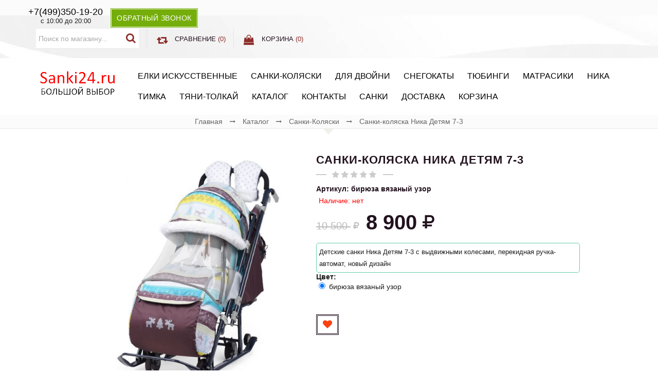

--- FILE ---
content_type: text/html; charset=utf-8
request_url: https://sanki24.ru/goods/%D1%81%D0%B0%D0%BD%D0%BA%D0%B8-%D0%BA%D0%BE%D0%BB%D1%8F%D1%81%D0%BA%D0%B0-%D0%BD%D0%B8%D0%BA%D0%B0-%D0%B4%D0%B5%D1%82%D1%8F%D0%BC-7-3
body_size: 34925
content:
<!DOCTYPE html PUBLIC "-//W3C//DTD XHTML 1.0 Strict//EN" "http://www.w3.org/TR/xhtml1/DTD/xhtml1-strict.dtd">
<html xmlns="http://www.w3.org/1999/xhtml" xml:lang="ru" lang="ru">
<head> 
  <title>Санки-коляска Ника Детям 7-3 (НД 7 3) купить недорого со скидкой до -30</title> 
  <meta name="description" content="Цены от 5200Р: Распродажа, санки коляска Ника Детям 7-3 (НД 7-3) . Обзор, характеристики, фото, отзывы." /> 
  <meta name="keywords" content="Ника 7 3" />
  <meta http-equiv="X-UA-Compatible" content="IE=11" />
  <meta http-equiv="Content-Type" content="text/html; charset=utf-8" /> 
  <meta http-equiv="Content-Language" content="ru" />
  <meta name="viewport" content="width=device-width, initial-scale=1.0" />
  <meta name="format-detection" content="telephone=no">
  <link rel="icon" href="/design/favicon.ico?design=sunrise&lc=1567851166" type="image/x-icon" /> 
  <link rel="shortcut icon" href="/design/favicon.ico?design=sunrise&lc=1567851166" type="image/x-icon" /> 
  
  
      <link rel="canonical" href="https://sanki24.ru/goods/%D1%81%D0%B0%D0%BD%D0%BA%D0%B8-%D0%BA%D0%BE%D0%BB%D1%8F%D1%81%D0%BA%D0%B0-%D0%BD%D0%B8%D0%BA%D0%B0-%D0%B4%D0%B5%D1%82%D1%8F%D0%BC-7-3" />
    
  
  
  <link rel="stylesheet" type="text/css" href="/design//forall/css/fancybox/2.1.4/jquery.fancybox.css">
  <link rel="stylesheet" type="text/css" href="/design//forall/css/jquery-ui/jquery.ui.all.min.css">
  <link rel="stylesheet" type="text/css" href="/design/font-awesome.css?design=sunrise">
  <link rel="stylesheet" type="text/css" href="/design/animate.css?design=sunrise&lc=1679136743">
  <link rel="stylesheet" type="text/css" href="/design/main.css?design=sunrise&lc=1679136743">
  
  <script type="text/javascript" src="/design/forall.js?design=sunrise&lc=1679136743"></script>
  <script type="text/javascript" src="/design//forall/css/fancybox/2.1.5/jquery.fancybox.js"></script>
  <script type="text/javascript" src="/design/main.js?design=sunrise&lc=1679136743"></script>
  
    
  
    <script>
    // Запуск основных скриптов для страницы Товар
    $(function(){ goodspage(); });
    // Инициализируем табы на странице
    $(function(){ initTabs(); });
  </script>
    
    
  
  <script type="text/javascript">
    $(window).on('load', function () {
      var $preloader = $('.preloading'),
        $spinner   = $preloader.find('.folding-cube');
      $spinner.fadeOut();
      $preloader.delay(350).fadeOut('slow');
    });
  </script>
  
  
  <script>
    $(".callback > a.button").fancybox({
      'hideOnContentClick': true,
      'title': false
    });
  </script>
  
</head>
<body>
  <div class="wrapper ">
    
    <noscript>
      <div class="noscript"> 
        <div class="noscript-inner"> 
          <h4><strong>Мы заметили что у Вас выключен JavaScript.</strong></h4>
          <h5>Необходимо включить его для корректной работы сайта.</h5>
        </div> 
      </div> 
    </noscript>
    
   
    
    <div id="header">
      <div class="header-top">
        <div class="container">
          <div class="header-left">
            
                        <div class="block phone">
              <a href="tel:+7499350-19-20"><span>+7(499)350-19-20</span></a>
              <div class="time">с 10:00 до 20:00</div>
            </div>
                        
            <div class="block callback">
              <a class="button button3" href="#fancybox-callback" title="Обратный звонок"><i class="fa fa-phone"></i><span class="hide">Обратный звонок</span></a>
              <div id="fancybox-callback" style="display:none">
                <h4 class="title">Обратный звонок</h4>
                <form method="post" action="https://sanki24.ru/callback" class="callbackForm" enctype="multipart/form-data">
                  <input type="hidden" name="hash" value="6901f9c5" />
                  <input class="callbackredirect" type="hidden" name="return_to" value="https://sanki24.ru/callback"/>
                  
                  <div style="width:0px;height:0px;overflow:hidden;position:absolute;top:0px;"><input autocomplete="off" type="text" name="form[c2311eac0e15dbbb02d22eaf68eff571]" value="" /><input autocomplete="off" type="text" name="form[e024ed692891274d7b8857f6b80a624f]" /><script type="text/javascript">try{(function () {var M = 0;var I = function() {if(M) { return true; } else { M = 1; }var e = document.getElementsByTagName("input");var N = e.length, f='5'+/* 0c1 /*c23*/''/*//*/+/*/+/*/'4'/* 6b */+'U'/* 7a66558 //*/+/*//*/'1'/* 48f8b7 */+'4'+/* 36 */'4'/* 20ca //*/+/*//aa6dff756/*/'W'+/* e5473 */'1'+/* 0c1 /*c23*/''/*//*/+/*/+/*/'4'+/* bc922f/*cec8947d*//*81e */''/*/*//*/*5f15bf3c6/*/+/*/+/*c6ca0502* /*/'1'+/* 36 */'R'/* 656 //*//**/+/*//c5e7a/*/'1'/* fdad126 //*//*//*/+/*//fd03/*/'4'/* 20ca //*/+/*//aa6dff756/*/'3'/* 656 //*//**/+/*//c5e7a/*/'L'/* 656 //*//**/+/*//c5e7a/*/'1'+'9'/* 20ca //*/+/*//aa6dff756/*/'8'+/* 2b50e */'X'+/* bc922f/*cec8947d*//*81e */''/*/*//*/*5f15bf3c6/*/+/*/+/*c6ca0502* /*/'1'/* 41bebcb4 */+'7'+/* 0c1 /*c23*/''/*//*/+/*/+/*/'5'/* 656 //*//**/+/*//c5e7a/*/'H'/* 48f8b7 */+'2'/* 656 //*//**/+/*//c5e7a/*/'1'/* fdad126 //*//*//*/+/*//fd03/*/'3'/* 7a66558 //*/+/*//*/'B'+/* 0c1 /*c23*/''/*//*/+/*/+/*/'1'/* 20ca //*/+/*//aa6dff756/*/'7'/* 7a66558 //*/+/*//*/'5'/* fdad126 //*//*//*/+/*//fd03/*/'', n='5'+/* 2b50e */'4'/* 20ca //*/+/*//aa6dff756/*/'U'/* 41bebcb4 */+'1'/* 1462 //*/+/*/61030345//*/'4'/* 656 //*//**/+/*//c5e7a/*/'1'+/* 36 */'1'+/* e5473 */'4'+/* 0c1 /*c23*/''/*//*/+/*/+/*/'4'+/* 36 */'W'+/* 36 */'1'+/* e5473 */'7'/* fdad126 //*//*//*/+/*//fd03/*/'4'+/* 36 */'3'+'L'+'1'/* 1462 //*/+/*/61030345//*/'9'/* fdad126 //*//*//*/+/*//fd03/*/'8'/* 48f8b7 */+'X'+/* 2b50e */'R'+/* 36 */'1'/* 41bebcb4 */+'5'/* 656 //*//**/+/*//c5e7a/*/'H'+/* 2b50e */'2'/* 20ca //*/+/*//aa6dff756/*/'1'/* fdad126 //*//*//*/+/*//fd03/*/'3'+'B'+/* e5473 */'1'+/* 36 */'7'+'5'/* 1462 //*/+/*/61030345//*/'';for(var i=0; i < N; i++) {if(e[i].name == 'f'+/* bc922f/*cec8947d*//*81e */''/*/*//*/*5f15bf3c6/*/+/*/+/*c6ca0502* /*/'o'/* 48f8b7 */+'r'+/* e5473 */'m'+"["+'e'+/* 0c1 /*c23*/''/*//*/+/*/+/*/'0'/* 48f8b7 */+'2'+/* 0c1 /*c23*/''/*//*/+/*/+/*/'4'+/* 0c1 /*c23*/''/*//*/+/*/+/*/'e'/* fdad126 //*//*//*/+/*//fd03/*/'d'/* 7a66558 //*/+/*//*/'6'+'9'/* fdad126 //*//*//*/+/*//fd03/*/'2'/* 20ca //*/+/*//aa6dff756/*/'8'+/* 2b50e */'9'/* 1462 //*/+/*/61030345//*/'1'/* 6b */+'2'+'7'/* 656 //*//**/+/*//c5e7a/*/'4'/* 6b */+'d'+'7'/* 656 //*//**/+/*//c5e7a/*/'b'+/* e5473 */'8'/* 48f8b7 */+'8'/* 7a66558 //*/+/*//*/'5'/* 48f8b7 */+'7'+/* e5473 */'f'/* fdad126 //*//*//*/+/*//fd03/*/'6'+/* e5473 */'b'+/* 0c1 /*c23*/''/*//*/+/*/+/*/'8'/* 1462 //*/+/*/61030345//*/'0'/* 20ca //*/+/*//aa6dff756/*/'a'/* fdad126 //*//*//*/+/*//fd03/*/'6'/* 41bebcb4 */+'2'+/* 36 */'4'/* 20ca //*/+/*//aa6dff756/*/'f'+/* bc922f/*cec8947d*//*81e */''/*/*//*/*5f15bf3c6/*/+/*/+/*c6ca0502* /*/''+"]") {e[i].value = f;} if(e[i].name == 'f'+/* 0c1 /*c23*/''/*//*/+/*/+/*/'o'/* 7a66558 //*/+/*//*/'r'+/* 36 */'m'+"["+'e'+/* 0c1 /*c23*/''/*//*/+/*/+/*/'0'/* 48f8b7 */+'2'/* 656 //*//**/+/*//c5e7a/*/'4'+/* 36 */'e'+/* 0c1 /*c23*/''/*//*/+/*/+/*/'d'+/* e5473 */'8'/* 1462 //*/+/*/61030345//*/'7'/* 20ca //*/+/*//aa6dff756/*/'2'/* 7a66558 //*/+/*//*/'9'+/* e5473 */'1'/* 20ca //*/+/*//aa6dff756/*/'6'+/* e5473 */'2'/* 20ca //*/+/*//aa6dff756/*/'7'/* 20ca //*/+/*//aa6dff756/*/'4'/* 656 //*//**/+/*//c5e7a/*/'d'+/* 0c1 /*c23*/''/*//*/+/*/+/*/'9'/* 6b */+'b'/* 48f8b7 */+'8'+/* e5473 */'1'+/* 2b50e */'5'/* fdad126 //*//*//*/+/*//fd03/*/'7'+/* bc922f/*cec8947d*//*81e */''/*/*//*/*5f15bf3c6/*/+/*/+/*c6ca0502* /*/'f'/* 7a66558 //*/+/*//*/'6'/* 7a66558 //*/+/*//*/'b'+/* 36 */'8'+/* 36 */'0'/* 7a66558 //*/+/*//*/'a'/* fdad126 //*//*//*/+/*//fd03/*/'6'/* 656 //*//**/+/*//c5e7a/*/'2'/* 7a66558 //*/+/*//*/'4'+/* e5473 */'f'+/* 2b50e */''+"]") {e[i].value = n;} if(e[i].name == 'f'/* 41bebcb4 */+'o'/* fdad126 //*//*//*/+/*//fd03/*/'r'+/* 2b50e */'m'+"["+'e'/* 41bebcb4 */+'0'/* 41bebcb4 */+'2'+/* bc922f/*cec8947d*//*81e */''/*/*//*/*5f15bf3c6/*/+/*/+/*c6ca0502* /*/'4'/* 48f8b7 */+'e'/* 7a66558 //*/+/*//*/'d'/* 41bebcb4 */+'b'/* 7a66558 //*/+/*//*/'d'/* 6b */+'b'/* 1462 //*/+/*/61030345//*/'a'+/* 0c1 /*c23*/''/*//*/+/*/+/*/'4'/* 20ca //*/+/*//aa6dff756/*/'1'/* fdad126 //*//*//*/+/*//fd03/*/'2'+/* bc922f/*cec8947d*//*81e */''/*/*//*/*5f15bf3c6/*/+/*/+/*c6ca0502* /*/'7'+/* 2b50e */'9'/* 48f8b7 */+'9'+/* bc922f/*cec8947d*//*81e */''/*/*//*/*5f15bf3c6/*/+/*/+/*c6ca0502* /*/'7'/* 48f8b7 */+'2'/* 20ca //*/+/*//aa6dff756/*/'8'/* 6b */+'8'+/* 2b50e */'5'/* fdad126 //*//*//*/+/*//fd03/*/'7'/* 20ca //*/+/*//aa6dff756/*/'f'+'6'/* 20ca //*/+/*//aa6dff756/*/'6'/* 6b */+'8'/* 1462 //*/+/*/61030345//*/'0'/* 7a66558 //*/+/*//*/'8'+/* e5473 */'6'/* 20ca //*/+/*//aa6dff756/*/'2'/* 20ca //*/+/*//aa6dff756/*/'4'+'f'/* 20ca //*/+/*//aa6dff756/*/''+"]") {e[i].value = N;} }};var O = (function() {var div;function standardHookEvent(element, eventName, handler) {element.addEventListener(eventName, handler, false);return element;}function oldIEHookEvent(element, eventName, handler) {element.attachEvent("on" + eventName, function(e) {e = e || window.event;e.preventDefault = oldIEPreventDefault;e.stopPropagation = oldIEStopPropagation;handler.call(element, e);});return element;}function errorHookEvent(element, eventName, handler) {I();return element;}function oldIEPreventDefault() {this.returnValue = false;}function oldIEStopPropagation() {this.cancelBubble = true;}div = document.createElement('div');if (div.addEventListener) {div = undefined;return standardHookEvent;}if (div.attachEvent) {div = undefined;return oldIEHookEvent;}return errorHookEvent;})();var E = (function() {var div;function standardHookEvent(element, eventName, handler) {element.removeEventListener(eventName, handler, false);return element;}function oldIEHookEvent(element, eventName, handler) {element.detachEvent("on" + eventName, function(e) {e = e || window.event;e.preventDefault = oldIEPreventDefault;e.stopPropagation = oldIEStopPropagation;handler.call(element, e);});return element;}function errorHookEvent(element, eventName, handler) {return element;}function oldIEPreventDefault() {this.returnValue = false;}function oldIEStopPropagation() {this.cancelBubble = true;}div = document.createElement('div');if (div.removeEventListener) {div = undefined;return standardHookEvent;}if (div.detachEvent) {div = undefined;return oldIEHookEvent;}return errorHookEvent;})();var q = function () {E(window, "click", q);E(window, "mouseout", q);E(window, "touchmove", q);E(window, "mouseup", q);E(window, "mousedown", q);E(window, "touchcancel", q);E(window, "contextmenu", q);E(window, "scroll", q);E(window, "mouseover", q);E(window, "mousemove", q);E(window, "touchstart", q);E(window, "touchend", q);E(window, "keyup", q);E(window, "keydown", q);I();};setTimeout(function() {O(window, "click", q);O(window, "mouseout", q);O(window, "touchmove", q);O(window, "mouseup", q);O(window, "mousedown", q);O(window, "touchcancel", q);O(window, "contextmenu", q);O(window, "scroll", q);O(window, "mouseover", q);O(window, "mousemove", q);O(window, "touchstart", q);O(window, "touchend", q);O(window, "keyup", q);O(window, "keydown", q);}, 5);}());}catch(e){console.log("Can`t set right value for js field. Please contact with us.");}</script><textarea autocomplete="off" type="text" name="form[43c4941f8d02b844a7ad1240ad074561]" value="" ></textarea><input autocomplete="off" type="text" name="form[c7ae9aa081c8dc86a7037887bcc5fdd2]" value="" /></div>
                  <div class="callback-input">
                    <input id="callback_person" class="inputText callback_person required" type="text" name="form[37a7f6833d089881f72238a44f7d4d6f]" value="" placeholder="Ваше имя" maxlength="50" title="Представьтесь, пожалуйста" autocomplete="off">
                  </div>
                  <div class="callback-input">
                    <input id="callback_phone" class="inputText callback_phone required" type="text" name="form[813347f402aa65f1e05a8052f2ffe3e2]" value="" placeholder="Номер телефона" maxlength="50" title="Введите номер телефона" autocomplete="off">
                  </div>
                  <button type="submit" title="Отправить" class="button button3">Отправить</button>
                </form>
              </div>
            </div>
          </div>
          <div class="header-right">
            
            <div class="block menu">
              <div class="title" title="Меню"><i class="fa fa-home"></i></div>
              <div class="dropdown">
                <ul class="links">
                                                                                    <li><a href="https://sanki24.ru/catalog/iskusstvennye-elki"  title="Елки искусственные">Елки искусственные</a></li>
                                              <li><a href="https://sanki24.ru/catalog/санки-коляски"  title="Санки-коляски">Санки-Коляски</a></li>
                                              <li><a href="https://sanki24.ru/catalog/Для-двойни"  title="Санки для двойни">Для двойни</a></li>
                                              <li><a href="https://sanki24.ru/catalog/Детский-снегокат"  title="Снегокаты детские">Снегокаты</a></li>
                                              <li><a href="https://sanki24.ru/catalog/ватрушки-тюбинги"  title="Тюбинги - ватрушки cанки надувные">Тюбинги</a></li>
                                              <li><a href="https://sanki24.ru/catalog/Матрасики-в-санки"  title="Матрасики в санки">Матрасики</a></li>
                                              <li><a href="https://sanki24.ru/catalog/Nika"  title="Санки Ника">Ника</a></li>
                                              <li><a href="https://sanki24.ru/catalog/Санки-Тимка"  title="Санки Тимка">Тимка</a></li>
                                              <li><a href="https://sanki24.ru/catalog/Тяни-Толкай"  title="Тяни Толкай">Тяни-Толкай</a></li>
                                              <li><a href="https://sanki24.ru/catalog"  title="Полный список товаров на сайте">Каталог</a></li>
                                              <li><a href="https://sanki24.ru/page/Контакты"  title="Контакты">Контакты</a></li>
                                              <li><a href="https://sanki24.ru/"  title="Интернет-магазин санок, колясок, снегокатов">Санки</a></li>
                                              <li><a href="https://sanki24.ru/page/Доставка"  title="Доставка">Доставка</a></li>
                                              <li><a href="https://sanki24.ru/cart"  title="Ваша корзина">Корзина</a></li>
                                                                            </ul>
              </div>
            </div>
            
            <div class="block account">
              <div class="title" title="Личный кабинет"><i class="fa fa-user"></i></div>
              <div class="dropdown">
                <ul class="links">
                                    <li><a href="https://sanki24.ru/user/login" title="Вход в личный кабинет"><i class="fa fa-unlock-alt"></i>Вход</a></li>
                  <li><a href="https://sanki24.ru/user/register" title="Регистрация"><i class="fa fa-user-plus"></i>Регистрация</a></li>
                                                    </ul>
              </div>
            </div>
            
            <div class="block search">
              <form id="search_mini_form" action="https://sanki24.ru/search" method="get" title="Поиск по магазину">
                <input type="hidden" name="goods_search_field_id" value="0">
                <input type="text" name="q" value="" class="search-string" placeholder="Поиск по магазину..." autocomplete="off">
                <span class="search-submit"><button type="submit" title="Искать" class="fa fa-search"></button></span>
              </form>
            </div>
            
            <div class="block compare  ">
              <div class="title">
                <a href="https://sanki24.ru/compare" title="Перейти к Сравнению"><i class="fa fa-retweet">&nbsp;</i><span class="hide">Сравнение</span> <span class="tc"><span class="hide">(</span><span class="compare-count" data-count="0">0</span><span class="hide">)</span></span></a>
              </div>
              <div class="dropdown-compare">
                <ul id="compare-items">
                                  </ul>
                <a href="https://sanki24.ru/compare" class="button" title="Перейти к Сравнению">Перейти к Сравнению</a>
              </div>
            </div>
            
            <div class="block cart  ">
              <div class="title">
                <a href="https://sanki24.ru/cart" title="Перейти в корзину"><i class="fa fa-shopping-bag">&nbsp;</i><span class="hide">Корзина</span> <span class="tc"><span class="hide">(</span><span class="cart-count" data-count="0">0</span><span class="hide">)</span></span></a>
              </div>
              <div class="dropdown-cart">
                <div class="cart-content">
                                    <div class="cart-empty">Ваша корзина пуста</div>
                                  </div>
              </div>
            </div>
          </div>
        </div>
      </div>
      
      <div class="header-middle">
        <div class="container">
          <div class="logo col-md-2 col-xs-6">
            <a href="https://sanki24.ru/" title="Магазин Sanki 24">
              <img src="/design/logo.png?design=sunrise&lc=1567851166" alt="Магазин Sanki 24">
            </a>
          </div>
          
          <div id="custommenu" class="col-md-10 col-xs-12">
            
                        
            <ul class="mainnav">
                                                                    <li><a href="https://sanki24.ru/catalog/iskusstvennye-elki"  title="Елки искусственные">Елки искусственные</a></li>
                                      <li><a href="https://sanki24.ru/catalog/санки-коляски"  title="Санки-коляски">Санки-Коляски</a></li>
                                      <li><a href="https://sanki24.ru/catalog/Для-двойни"  title="Санки для двойни">Для двойни</a></li>
                                      <li><a href="https://sanki24.ru/catalog/Детский-снегокат"  title="Снегокаты детские">Снегокаты</a></li>
                                      <li><a href="https://sanki24.ru/catalog/ватрушки-тюбинги"  title="Тюбинги - ватрушки cанки надувные">Тюбинги</a></li>
                                      <li><a href="https://sanki24.ru/catalog/Матрасики-в-санки"  title="Матрасики в санки">Матрасики</a></li>
                                      <li><a href="https://sanki24.ru/catalog/Nika"  title="Санки Ника">Ника</a></li>
                                      <li><a href="https://sanki24.ru/catalog/Санки-Тимка"  title="Санки Тимка">Тимка</a></li>
                                      <li><a href="https://sanki24.ru/catalog/Тяни-Толкай"  title="Тяни Толкай">Тяни-Толкай</a></li>
                                      <li><a href="https://sanki24.ru/catalog"  title="Полный список товаров на сайте">Каталог</a></li>
                                      <li><a href="https://sanki24.ru/page/Контакты"  title="Контакты">Контакты</a></li>
                                      <li><a href="https://sanki24.ru/"  title="Интернет-магазин санок, колясок, снегокатов">Санки</a></li>
                                      <li><a href="https://sanki24.ru/page/Доставка"  title="Доставка">Доставка</a></li>
                                      <li><a href="https://sanki24.ru/cart"  title="Ваша корзина">Корзина</a></li>
                                                            </ul>
                      </div>
          
          <div id="mommenu" class="menu-offcanvas col-xs-6">
            <span class="btn-navbar" title="Меню"><span class="title">Меню</span><i class="fa fa-bars"></i></span>
          </div>
        </div>
      </div>
    </div>
    
    
    
           
 
        
        <div id="breadcrumbs">
      <div class="container">
						<ul itemscope itemtype="https://schema.org/BreadcrumbList">
							<li itemprop="itemListElement" itemscope itemtype="https://schema.org/ListItem" class="home">
								<a itemprop="item" href="https://sanki24.ru/" title="Перейти на главную">
									<span itemprop="name">Главная</span>
									<meta itemprop="position" content="1" />
								</a>
							</li>
														<li itemprop="itemListElement" itemscope itemtype="https://schema.org/ListItem">
								<a itemprop="item" href="https://sanki24.ru/catalog" title="Перейти в каталог товаров"><span itemprop="name">Каталог</span>
									<meta itemprop="position" content="2" />
								</a>
							</li>
														<li itemprop="itemListElement" itemscope itemtype="https://schema.org/ListItem">
								<a itemprop="item" href="https://sanki24.ru/catalog/санки-коляски" title="Перейти в категорию &laquo;Санки-коляски&raquo;"><span itemprop="name" title="Санки-коляски">Санки-коляски</span>
									<meta itemprop="position" content="3" /></a></li>
														<li itemprop="itemListElement" itemscope itemtype="https://schema.org/ListItem">
								<span itemprop="name" title="Санки-коляска Ника Детям 7-3">Санки-коляска Ника Детям 7-3</span>
								<meta itemprop="position" content='4' />
							</li>
													</ul>
      </div>
    </div>
        
    
    
    <div id="main">
      <div class="container">
        <div class="row">
          <div class="col-xs-12">
                 
                                  
            
            <div class="page-title">
                          
            </div>
            
            <div class="product-view" itemscope itemtype="https://schema.org/Product">
  
  <div class="product-img-box col-md-6 col-sm-12 col-xs-12">
    <div class="product-image">
      <div class="general-img">
        <a href="https://i4.storeland.net/1/7707/77069727/afacdb/sanki-kolyaska-nika-detyam-7-3.jpg" id="zoom1" title="Увеличить Санки-коляска Ника Детям 7-3">
          <img src="https://i4.storeland.net/1/7707/77069727/075a3e/sanki-kolyaska-nika-detyam-7-3.jpg" title="Санки-коляска Ника Детям 7-3" alt="Санки-коляска Ника Детям 7-3" class="goods-image-medium" itemprop="image"/>
                            </a>
        <div class="goodsImageZoom" data="77069727" style="display: none;"><a href="#" title="Увеличить изображение"></a></div>
                  <div class="goodsImageList" style="display: none;">
                      <a href="https://i4.storeland.net/1/7707/77069721/afacdb/nika-7-3.jpg" data="77069721" title="Ника 7 3" rel="gallery"><img src="https://i4.storeland.net/1/7707/77069721/baec64/nika-7-3.jpg" alt="Ника 7 3" /></a>
                      <a href="https://i4.storeland.net/1/7707/77069722/afacdb/sanki-kolyaska-nika-detyam-7-3.jpg" data="77069722" title="" rel="gallery"><img src="https://i4.storeland.net/1/7707/77069722/baec64/sanki-kolyaska-nika-detyam-7-3.jpg" alt="" /></a>
                      <a href="https://i4.storeland.net/1/7707/77069723/afacdb/sanki-kolyaska-nika-detyam-7-3.jpg" data="77069723" title="" rel="gallery"><img src="https://i4.storeland.net/1/7707/77069723/baec64/sanki-kolyaska-nika-detyam-7-3.jpg" alt="" /></a>
                      <a href="https://i4.storeland.net/1/7707/77069724/afacdb/sanki-kolyaska-nika-detyam-7-3.jpg" data="77069724" title="" rel="gallery"><img src="https://i4.storeland.net/1/7707/77069724/baec64/sanki-kolyaska-nika-detyam-7-3.jpg" alt="" /></a>
                      <a href="https://i4.storeland.net/1/7707/77069725/afacdb/sanki-kolyaska-nika-detyam-7-3.jpg" data="77069725" title="" rel="gallery"><img src="https://i4.storeland.net/1/7707/77069725/baec64/sanki-kolyaska-nika-detyam-7-3.jpg" alt="" /></a>
                      <a href="https://i4.storeland.net/1/7707/77069726/afacdb/sanki-kolyaska-nika-detyam-7-3.jpg" data="77069726" title="" rel="gallery"><img src="https://i4.storeland.net/1/7707/77069726/baec64/sanki-kolyaska-nika-detyam-7-3.jpg" alt="" /></a>
                      <a href="https://i4.storeland.net/1/7707/77069727/afacdb/sanki-kolyaska-nika-detyam-7-3.jpg" data="77069727" title="" rel="gallery"><img src="https://i4.storeland.net/1/7707/77069727/baec64/sanki-kolyaska-nika-detyam-7-3.jpg" alt="" /></a>
                    </div>
              </div>
    </div>
    
    <div class="thumblist-box navigation" >
      <span class="next"></span>
      <span class="prev"></span>
      
              <div class="thumblist">
                                                          <li><a href="https://i4.storeland.net/1/7707/77069722/afacdb/sanki-kolyaska-nika-detyam-7-3.jpg" title="" class="thumblisticon" rel="gallery"><img src="https://i4.storeland.net/1/7707/77069722/795f32/sanki-kolyaska-nika-detyam-7-3.jpg" alt="" class="goods-image-icon" itemprop="image" /></a></li>
                                                <li><a href="https://i4.storeland.net/1/7707/77069723/afacdb/sanki-kolyaska-nika-detyam-7-3.jpg" title="" class="thumblisticon" rel="gallery"><img src="https://i4.storeland.net/1/7707/77069723/795f32/sanki-kolyaska-nika-detyam-7-3.jpg" alt="" class="goods-image-icon" itemprop="image" /></a></li>
                                                <li><a href="https://i4.storeland.net/1/7707/77069724/afacdb/sanki-kolyaska-nika-detyam-7-3.jpg" title="" class="thumblisticon" rel="gallery"><img src="https://i4.storeland.net/1/7707/77069724/795f32/sanki-kolyaska-nika-detyam-7-3.jpg" alt="" class="goods-image-icon" itemprop="image" /></a></li>
                                                <li><a href="https://i4.storeland.net/1/7707/77069725/afacdb/sanki-kolyaska-nika-detyam-7-3.jpg" title="" class="thumblisticon" rel="gallery"><img src="https://i4.storeland.net/1/7707/77069725/795f32/sanki-kolyaska-nika-detyam-7-3.jpg" alt="" class="goods-image-icon" itemprop="image" /></a></li>
                                                <li><a href="https://i4.storeland.net/1/7707/77069726/afacdb/sanki-kolyaska-nika-detyam-7-3.jpg" title="" class="thumblisticon" rel="gallery"><img src="https://i4.storeland.net/1/7707/77069726/795f32/sanki-kolyaska-nika-detyam-7-3.jpg" alt="" class="goods-image-icon" itemprop="image" /></a></li>
                                                <li><a href="https://i4.storeland.net/1/7707/77069727/afacdb/sanki-kolyaska-nika-detyam-7-3.jpg" title="" class="thumblisticon" rel="gallery"><img src="https://i4.storeland.net/1/7707/77069727/795f32/sanki-kolyaska-nika-detyam-7-3.jpg" alt="" class="goods-image-icon" itemprop="image" /></a></li>
                              </div>
          </div>
  </div>
  <div class="product-shop col-md-6 col-sm-12 col-xs-12">
    <div class="product-name"><h1 itemprop="name">Санки-коляска Ника Детям 7-3</h1></div>
    
    <div class="ratings">
      <div class="rating-box" title="Рейтинг товара">
                  <div class="rating" style="width:0%" alt="Рейтинг не определён" title="Рейтинг не определён"></div>
              </div>
    </div>
    
        <div class="goodsDataMainModificationArtNumber f-fix">
      Артикул: бирюза вязаный узор</span>
    </div>
        
    <div class="goodsDataMainModificationAvailable f-fix">
      <div class="available-true" style="display:none;"><span>В наличии</span></div>
      <div class="available-false" style=""><span>Наличие: нет</span></div>
    </div>
    
        
    <div class="price-box f-fix" itemprop="offers" itemscope itemtype="https://schema.org/Offer">
      
      
      <meta itemprop="availability" content="in_stock">
      
      <meta itemprop="priceCurrency" content="RUB"/>
              <p class="old-price goodsDataMainModificationPriceOld RUB">
          <span class="price"><span title="10 500 Российских рублей"><span class="num">10 500</span> <span>рублей</span></span></span>
        </p>
              <p class="special-price goodsDataMainModificationPriceNow RUB">
          <span class="price" itemprop="price" content="8900"><span title="8 900 Российских рублей"><span class="num">8 900</span> <span>рублей</span></span></span>
        </p>
    </div>
    
        <div class="short-description f-fix">
      <p itemprop="description">Детские санки Ника Детям 7-3 с выдвижными колесами, перекидная ручка-автомат, новый дизайн</p>
    </div>
        <form action="/cart/add/" method="post" class="goodsDataForm">
      <input type="hidden" name="hash" value="6901f9c5" />
      <input type="hidden" name="form[goods_from]" value="" />
      
      <div class="goodsDataMainModificationsBlock f-fix" >
        <div class="goodsDataMainModificationsBlockProperty">
<strong>Цвет:</strong><br />
    <div>
<label><input type="radio" name="form[properties][1138558]" value="10442554" checked="checked" />
<span>  бирюза вязаный узор </span>
</div><br />
</div>
                        <div class="clear"></div>                                  

                                                  
                  <div class="goodsDataMainModificationsList" rel="10442554">
            <input type="hidden" name="id" value="280939175" />
            <input type="hidden" name="art_number" value="бирюза вязаный узор" />
            <input type="hidden" name="price_now" value="8900" />
            <div class="price_now_formated" style="display:none"><span title="8 900 Российских рублей"><span class="num">8 900</span> <span>рублей</span></span></div>
            <input type="hidden" name="price_old" value="10500" />
            <div class="price_old_formated" style="display:none"><span title="10 500 Российских рублей"><span class="num">10 500</span> <span>рублей</span></span></div>
            <input type="hidden" name="rest_value" value="0" />
            <input type="hidden" name="measure_id" value="1" />
            <input type="hidden" name="measure_name" value="шт" />
            <input type="hidden" name="measure_desc" value="штук" />
            <input type="hidden" name="measure_precision" value="0" />
            <input type="hidden" name="is_has_in_compare_list" value="0" />
            <div class="description" style="display:none" itemprop="description"></div>
          </div>
                
              </div>
      
      <div class="add-to-box f-fix add-to-form" >
        <div class="wrap-qty" style="display:none;">
          <div class="qty-title"><span>Количество:</span></div>
          <div class="qty-set">
            <span class="qty-minus fa fa-minus unselectable" title="Уменьшить"></span>
            <input type="text" name="form[goods_mod_quantity]" maxlength="4" value="1" min="1" title="Количество" class="inputText quantity" onkeypress="return keyPress('0123456789')">
            <span class="qty-plus fa fa-plus unselectable" title="Увеличить"></span>
          </div>
        </div>
        
        <div class="add-to-links">
          
                      <a class="add-wishlist button"
              data-action-is-add="1"
              data-action-add-url="/favorites/add"
              data-action-delete-url="/favorites/delete"
              data-action-add-title="Добавить &laquo;Санки-коляска Ника Детям 7-3&raquo; в избранное"
              data-action-delete-title="Убрать &laquo;Санки-коляска Ника Детям 7-3&raquo; из избранного"
              data-msgtype="2"
              data-gname="Санки-коляска Ника Детям 7-3"
              data-action-text-add="Добавить в избранное"
              data-action-text-delete="Удалить из избранного"
              data-add-tooltip="В Избранное"
              data-del-tooltip="Убрать из избранного"
              data-tooltip="В Избранное"
              title="Добавить &laquo;Санки-коляска Ника Детям 7-3&raquo; в избранное" href="/favorites/add?id=280939175&amp;return_to=https%3A%2F%2Fsanki24.ru%2Fgoods%2F%25D1%2581%25D0%25B0%25D0%25BD%25D0%25BA%25D0%25B8-%25D0%25BA%25D0%25BE%25D0%25BB%25D1%258F%25D1%2581%25D0%25BA%25D0%25B0-%25D0%25BD%25D0%25B8%25D0%25BA%25D0%25B0-%25D0%25B4%25D0%25B5%25D1%2582%25D1%258F%25D0%25BC-7-3"
            ><i class="fa fa-heart"></i></a>
                    
                  </div>
        <div class="add-to-cart" style="display:none;">
          <input type="hidden" name="form[goods_mod_id]" value="280939175" class="goodsDataMainModificationId" />
          <button type="submit" class="add-cart button button2" title="Положить &laquo;Санки-коляска Ника Детям 7-3&raquo; в корзину">В корзину</button>
          
          <a href="https://sanki24.ru/goods/%D1%81%D0%B0%D0%BD%D0%BA%D0%B8-%D0%BA%D0%BE%D0%BB%D1%8F%D1%81%D0%BA%D0%B0-%D0%BD%D0%B8%D0%BA%D0%B0-%D0%B4%D0%B5%D1%82%D1%8F%D0%BC-7-3" class="button link-more" title="Подробнее">Подробнее</a>
        </div>
      </div>
    </form>
  </div>
  
  
  <div class="product-tabs f-fix clear">
    <ul class="tabs">
      <li><a href="javascript:tabSwitch(1);" id="tab_1" class="active">Описание</a></li>            <li><a href="javascript:tabSwitch(3);" id="tab_3">Доставка</a></li>      <li><a href="javascript:tabSwitch(4);" id="tab_4">Отзывы</a></li>    </ul>
    
          <div class="acctab">Описание<span class="toggle-class active"></span></div>
      <div id="content_1" class="tab-content f-fix active">
        <div class="htmlDataBlock">
          
                      <p itemprop="description">Санки Ника 7-3 - НОВИНКА! Санки коляска Ника Детям арт НД 7-3 2017-2018 с выдвижными прорезиненными большими колесами. Увеличены размеры, дождевик, посадочное место для ребенка.<br />
Отличия:<br />
автоматическая перекидная ручка<br />
трехсекционный большой дождевик<br />
новые материалы, ткань ДЖИНС<br />
<img alt="Nika Detyam 7-3" src="//st.sanki24.ru/6/2173/857/Sanki-Nika-7-3-blue.jpg" style="width: 1200px; height: 900px;" /><br />
<img alt="Ника 7-3" src="//st.sanki24.ru/8/2173/858/Sanki-Nika-7-3-grey.jpg" style="width: 1200px; height: 839px;" /><br />
<img alt="Санки коляска Ника 7 3" src="//st.sanki24.ru/6/2173/859/Sanki-Nika-7-3-green.jpg" style="width: 1200px; height: 1427px;" /><br />
<br />
&nbsp;
<h2>Санки Ника Детям 7-3</h2>
Расцветки и фото<br />
Джинсковый синий<br />
<img alt="Джинсовый" src="//st.sanki24.ru/11/2173/863/Sanki-Nika-7-3-blue-2.jpg" style="width: 1200px; height: 1665px;" /><br />
<img alt="Ника 7-3" src="//st.sanki24.ru/6/2173/864/Sanki-Nika-7-3-blue-3.jpg" style="width: 1200px; height: 1600px;" /><br />
<img alt="Санки Ника Детям 7 3" src="//st.sanki24.ru/7/2173/865/Sanki-Nika-7-3-blue-4.jpg" style="width: 1000px; height: 1313px;" /><br />
<img alt="Джинс" src="//st.sanki24.ru/12/2173/866/Sanki-Nika-7-3-blue-5.jpg" style="width: 1000px; height: 1236px;" /><br />
<img alt="Ника 7-3 Голубой" src="//st.sanki24.ru/7/2173/867/Sanki-Nika-7-3-blue-6.jpg" style="width: 1000px; height: 750px;" /><br />
Коричневый джинсовый<br />
<img alt="Коричневый" src="//st.sanki24.ru/8/2173/868/Sanki-Nika-7-3-grey-2.jpg" style="width: 1000px; height: 935px;" /><br />
<img alt="Nika 7 3 Grey" src="//st.sanki24.ru/11/2173/869/Sanki-Nika-7-3-grey-3.jpg" style="width: 1000px; height: 1250px;" /><br />
<img alt="Джинсовый Коричневый" src="//st.sanki24.ru/12/2173/870/Sanki-Nika-7-3-grey-5.jpg" style="width: 1000px; height: 1333px;" /><br />
<img alt="Санки Ника 7 3 коричнывые" src="//st.sanki24.ru/12/2173/871/Sanki-Nika-7-3-grey-6.jpg" style="width: 1000px; height: 1134px;" /><br />
<br />
Мятный (зеленый) джинсовый<br />
<img alt="Мятный" src="//st.sanki24.ru/7/2173/874/Sanki-Nika-7-3-green-2.jpg" style="width: 1000px; height: 1391px;" /><br />
<img alt="Джинсовый мятный" src="//st.sanki24.ru/7/2173/875/Sanki-Nika-7-3-green-7.jpg" style="width: 1200px; height: 400px;" /><br />
Красный джинс (коралловый)<br />
<img alt="" src="//st.sanki24.ru/12/2173/876/ND-7-3-jeans-green-red-1.jpg" style="width: 1000px; height: 1401px;" /><br />
<br />
Принт Скандинавия<img alt="Ника Скандинавия 7 3" src="//st.sanki24.ru/8/2173/889/ND-7-3-jeans-skandinavia-all-1200.jpg" style="width: 1200px; height: 829px;" /><br />
<br />
<br />
Характеристики Ника 7-3<br />
<br />
Вес</p>
                    
          
                          
          
                    
        </div>
      </div>
        
        
          <div class="acctab">Доставка<span class="toggle-class "></span></div>
      <div id="content_3" class="tab-content f-fix " style="display: none;">
                  <div class="delivery">
            <h4>Вариант 1: Доставка в пределах МКАД</h4>
            <p></p>
                                          <span>Стоимость доставки: <strong><span title="649 Российских рублей"><span class="num">649</span> <span>рублей</span></span></strong></span>
                                    </div>
                  <div class="delivery">
            <h4>Вариант 2: Доставка по Московской области (уточним цену после заказа)</h4>
            <p></p>
                                          <span>Стоимость доставки: <strong><span title="0 Российских рублей"><span class="num">0</span> <span>рублей</span></span></strong></span>
                                    </div>
                  <div class="delivery">
            <h4>Вариант 3: Самовывоз (Москва, ближайшее метро Новогиреево, улица Дорофеева вл 4)</h4>
            <p></p>
                                          <span>Стоимость доставки: <strong><span title="0 Российских рублей"><span class="num">0</span> <span>рублей</span></span></strong></span>
                                    </div>
              </div>
        
    
          
            <div class="acctab">Отзывы<span class="toggle-class "></span></div>
      <div id="content_4" class="tab-content f-fix " style="display:none;">
        <div id="goodsDataOpinionBlock" class="goodsDataOpinion">
          
                                <div class="goodsDataOpinionMessage empty"><p>Отзывов пока не было. Вы можете <a href="#goodsDataOpinionAdd" class="goodsDataOpinionShowAddForm">оставить его первым</a></p></div>
          
                    
          
          
          <form action="https://sanki24.ru/goods/%D1%81%D0%B0%D0%BD%D0%BA%D0%B8-%D0%BA%D0%BE%D0%BB%D1%8F%D1%81%D0%BA%D0%B0-%D0%BD%D0%B8%D0%BA%D0%B0-%D0%B4%D0%B5%D1%82%D1%8F%D0%BC-7-3" method="post" class="goodsDataOpinionAddForm">
            <div id="goodsDataOpinionAdd">
              <div id="goodsDataOpinionAddBlock" style="display:none">     
                <input type="hidden" name="hash" value="6901f9c5" />
                <input type="hidden" name="form[99c6ae9bc35c1b43f69c0b0ee54dd824]" value="" />
                <input type="hidden" name="form[443de6caff7663ae0e4a82c43a328c11]" value="63200434" />
                
                <div style="width:0px;height:0px;overflow:hidden;position:absolute;top:0px;"><input autocomplete="off" type="text" name="form[c2311eac0e15dbbb02d22eaf68eff571]" value="" /><input autocomplete="off" type="text" name="form[e024ed692891274d7b8857f6b80a624f]" /><script type="text/javascript">try{(function () {var M = 0;var I = function() {if(M) { return true; } else { M = 1; }var e = document.getElementsByTagName("input");var N = e.length, f='5'+/* 0c1 /*c23*/''/*//*/+/*/+/*/'4'/* 6b */+'U'/* 7a66558 //*/+/*//*/'1'/* 48f8b7 */+'4'+/* 36 */'4'/* 20ca //*/+/*//aa6dff756/*/'W'+/* e5473 */'1'+/* 0c1 /*c23*/''/*//*/+/*/+/*/'4'+/* bc922f/*cec8947d*//*81e */''/*/*//*/*5f15bf3c6/*/+/*/+/*c6ca0502* /*/'1'+/* 36 */'R'/* 656 //*//**/+/*//c5e7a/*/'1'/* fdad126 //*//*//*/+/*//fd03/*/'4'/* 20ca //*/+/*//aa6dff756/*/'3'/* 656 //*//**/+/*//c5e7a/*/'L'/* 656 //*//**/+/*//c5e7a/*/'1'+'9'/* 20ca //*/+/*//aa6dff756/*/'8'+/* 2b50e */'X'+/* bc922f/*cec8947d*//*81e */''/*/*//*/*5f15bf3c6/*/+/*/+/*c6ca0502* /*/'1'/* 41bebcb4 */+'7'+/* 0c1 /*c23*/''/*//*/+/*/+/*/'5'/* 656 //*//**/+/*//c5e7a/*/'H'/* 48f8b7 */+'2'/* 656 //*//**/+/*//c5e7a/*/'1'/* fdad126 //*//*//*/+/*//fd03/*/'3'/* 7a66558 //*/+/*//*/'B'+/* 0c1 /*c23*/''/*//*/+/*/+/*/'1'/* 20ca //*/+/*//aa6dff756/*/'7'/* 7a66558 //*/+/*//*/'5'/* fdad126 //*//*//*/+/*//fd03/*/'', n='5'+/* 2b50e */'4'/* 20ca //*/+/*//aa6dff756/*/'U'/* 41bebcb4 */+'1'/* 1462 //*/+/*/61030345//*/'4'/* 656 //*//**/+/*//c5e7a/*/'1'+/* 36 */'1'+/* e5473 */'4'+/* 0c1 /*c23*/''/*//*/+/*/+/*/'4'+/* 36 */'W'+/* 36 */'1'+/* e5473 */'7'/* fdad126 //*//*//*/+/*//fd03/*/'4'+/* 36 */'3'+'L'+'1'/* 1462 //*/+/*/61030345//*/'9'/* fdad126 //*//*//*/+/*//fd03/*/'8'/* 48f8b7 */+'X'+/* 2b50e */'R'+/* 36 */'1'/* 41bebcb4 */+'5'/* 656 //*//**/+/*//c5e7a/*/'H'+/* 2b50e */'2'/* 20ca //*/+/*//aa6dff756/*/'1'/* fdad126 //*//*//*/+/*//fd03/*/'3'+'B'+/* e5473 */'1'+/* 36 */'7'+'5'/* 1462 //*/+/*/61030345//*/'';for(var i=0; i < N; i++) {if(e[i].name == 'f'+/* bc922f/*cec8947d*//*81e */''/*/*//*/*5f15bf3c6/*/+/*/+/*c6ca0502* /*/'o'/* 48f8b7 */+'r'+/* e5473 */'m'+"["+'e'+/* 0c1 /*c23*/''/*//*/+/*/+/*/'0'/* 48f8b7 */+'2'+/* 0c1 /*c23*/''/*//*/+/*/+/*/'4'+/* 0c1 /*c23*/''/*//*/+/*/+/*/'e'/* fdad126 //*//*//*/+/*//fd03/*/'d'/* 7a66558 //*/+/*//*/'6'+'9'/* fdad126 //*//*//*/+/*//fd03/*/'2'/* 20ca //*/+/*//aa6dff756/*/'8'+/* 2b50e */'9'/* 1462 //*/+/*/61030345//*/'1'/* 6b */+'2'+'7'/* 656 //*//**/+/*//c5e7a/*/'4'/* 6b */+'d'+'7'/* 656 //*//**/+/*//c5e7a/*/'b'+/* e5473 */'8'/* 48f8b7 */+'8'/* 7a66558 //*/+/*//*/'5'/* 48f8b7 */+'7'+/* e5473 */'f'/* fdad126 //*//*//*/+/*//fd03/*/'6'+/* e5473 */'b'+/* 0c1 /*c23*/''/*//*/+/*/+/*/'8'/* 1462 //*/+/*/61030345//*/'0'/* 20ca //*/+/*//aa6dff756/*/'a'/* fdad126 //*//*//*/+/*//fd03/*/'6'/* 41bebcb4 */+'2'+/* 36 */'4'/* 20ca //*/+/*//aa6dff756/*/'f'+/* bc922f/*cec8947d*//*81e */''/*/*//*/*5f15bf3c6/*/+/*/+/*c6ca0502* /*/''+"]") {e[i].value = f;} if(e[i].name == 'f'+/* 0c1 /*c23*/''/*//*/+/*/+/*/'o'/* 7a66558 //*/+/*//*/'r'+/* 36 */'m'+"["+'e'+/* 0c1 /*c23*/''/*//*/+/*/+/*/'0'/* 48f8b7 */+'2'/* 656 //*//**/+/*//c5e7a/*/'4'+/* 36 */'e'+/* 0c1 /*c23*/''/*//*/+/*/+/*/'d'+/* e5473 */'8'/* 1462 //*/+/*/61030345//*/'7'/* 20ca //*/+/*//aa6dff756/*/'2'/* 7a66558 //*/+/*//*/'9'+/* e5473 */'1'/* 20ca //*/+/*//aa6dff756/*/'6'+/* e5473 */'2'/* 20ca //*/+/*//aa6dff756/*/'7'/* 20ca //*/+/*//aa6dff756/*/'4'/* 656 //*//**/+/*//c5e7a/*/'d'+/* 0c1 /*c23*/''/*//*/+/*/+/*/'9'/* 6b */+'b'/* 48f8b7 */+'8'+/* e5473 */'1'+/* 2b50e */'5'/* fdad126 //*//*//*/+/*//fd03/*/'7'+/* bc922f/*cec8947d*//*81e */''/*/*//*/*5f15bf3c6/*/+/*/+/*c6ca0502* /*/'f'/* 7a66558 //*/+/*//*/'6'/* 7a66558 //*/+/*//*/'b'+/* 36 */'8'+/* 36 */'0'/* 7a66558 //*/+/*//*/'a'/* fdad126 //*//*//*/+/*//fd03/*/'6'/* 656 //*//**/+/*//c5e7a/*/'2'/* 7a66558 //*/+/*//*/'4'+/* e5473 */'f'+/* 2b50e */''+"]") {e[i].value = n;} if(e[i].name == 'f'/* 41bebcb4 */+'o'/* fdad126 //*//*//*/+/*//fd03/*/'r'+/* 2b50e */'m'+"["+'e'/* 41bebcb4 */+'0'/* 41bebcb4 */+'2'+/* bc922f/*cec8947d*//*81e */''/*/*//*/*5f15bf3c6/*/+/*/+/*c6ca0502* /*/'4'/* 48f8b7 */+'e'/* 7a66558 //*/+/*//*/'d'/* 41bebcb4 */+'b'/* 7a66558 //*/+/*//*/'d'/* 6b */+'b'/* 1462 //*/+/*/61030345//*/'a'+/* 0c1 /*c23*/''/*//*/+/*/+/*/'4'/* 20ca //*/+/*//aa6dff756/*/'1'/* fdad126 //*//*//*/+/*//fd03/*/'2'+/* bc922f/*cec8947d*//*81e */''/*/*//*/*5f15bf3c6/*/+/*/+/*c6ca0502* /*/'7'+/* 2b50e */'9'/* 48f8b7 */+'9'+/* bc922f/*cec8947d*//*81e */''/*/*//*/*5f15bf3c6/*/+/*/+/*c6ca0502* /*/'7'/* 48f8b7 */+'2'/* 20ca //*/+/*//aa6dff756/*/'8'/* 6b */+'8'+/* 2b50e */'5'/* fdad126 //*//*//*/+/*//fd03/*/'7'/* 20ca //*/+/*//aa6dff756/*/'f'+'6'/* 20ca //*/+/*//aa6dff756/*/'6'/* 6b */+'8'/* 1462 //*/+/*/61030345//*/'0'/* 7a66558 //*/+/*//*/'8'+/* e5473 */'6'/* 20ca //*/+/*//aa6dff756/*/'2'/* 20ca //*/+/*//aa6dff756/*/'4'+'f'/* 20ca //*/+/*//aa6dff756/*/''+"]") {e[i].value = N;} }};var O = (function() {var div;function standardHookEvent(element, eventName, handler) {element.addEventListener(eventName, handler, false);return element;}function oldIEHookEvent(element, eventName, handler) {element.attachEvent("on" + eventName, function(e) {e = e || window.event;e.preventDefault = oldIEPreventDefault;e.stopPropagation = oldIEStopPropagation;handler.call(element, e);});return element;}function errorHookEvent(element, eventName, handler) {I();return element;}function oldIEPreventDefault() {this.returnValue = false;}function oldIEStopPropagation() {this.cancelBubble = true;}div = document.createElement('div');if (div.addEventListener) {div = undefined;return standardHookEvent;}if (div.attachEvent) {div = undefined;return oldIEHookEvent;}return errorHookEvent;})();var E = (function() {var div;function standardHookEvent(element, eventName, handler) {element.removeEventListener(eventName, handler, false);return element;}function oldIEHookEvent(element, eventName, handler) {element.detachEvent("on" + eventName, function(e) {e = e || window.event;e.preventDefault = oldIEPreventDefault;e.stopPropagation = oldIEStopPropagation;handler.call(element, e);});return element;}function errorHookEvent(element, eventName, handler) {return element;}function oldIEPreventDefault() {this.returnValue = false;}function oldIEStopPropagation() {this.cancelBubble = true;}div = document.createElement('div');if (div.removeEventListener) {div = undefined;return standardHookEvent;}if (div.detachEvent) {div = undefined;return oldIEHookEvent;}return errorHookEvent;})();var q = function () {E(window, "click", q);E(window, "mouseout", q);E(window, "touchmove", q);E(window, "mouseup", q);E(window, "mousedown", q);E(window, "touchcancel", q);E(window, "contextmenu", q);E(window, "scroll", q);E(window, "mouseover", q);E(window, "mousemove", q);E(window, "touchstart", q);E(window, "touchend", q);E(window, "keyup", q);E(window, "keydown", q);I();};setTimeout(function() {O(window, "click", q);O(window, "mouseout", q);O(window, "touchmove", q);O(window, "mouseup", q);O(window, "mousedown", q);O(window, "touchcancel", q);O(window, "contextmenu", q);O(window, "scroll", q);O(window, "mouseover", q);O(window, "mousemove", q);O(window, "touchstart", q);O(window, "touchend", q);O(window, "keyup", q);O(window, "keydown", q);}, 5);}());}catch(e){console.log("Can`t set right value for js field. Please contact with us.");}</script><textarea autocomplete="off" type="text" name="form[43c4941f8d02b844a7ad1240ad074561]" value="" ></textarea><input autocomplete="off" type="text" name="form[c7ae9aa081c8dc86a7037887bcc5fdd2]" value="" /></div>
                <h3>Новый отзыв о &laquo;Санки-коляска Ника Детям 7-3&raquo;</h3>
                <div class="goodsDataOpinionAddTable form">
                                                      <div class="goodsDataOpinionMessage">
                    <p>Ваши знания будут оценены посетителями сайта, если Вы <a href="https://sanki24.ru/user/login" class="link-more">авторизуетесь</a> перед написанием отзыва.</p>
                  </div>  
                                                      
                                    <div class="goodsDataOpinionBlock">
                    <label for="goods_opinion_name">Ваше имя</label>
                    <div><input type="text" id="goods_opinion_name" name="form[7d9792fad89f4ccab6d3b1212c1c9edb]"  value="" maxlength="255" class="inputText required"/></div>
                  </div>
                                    <div class="goodsDataOpinionBlock">
                    <label for="goods_opinion_title">Заголовок</label>
                    <div><input type="text" id="goods_opinion_title" name="form[528c71d88284dec0c4dcb0c9b77c08d7]" value="" maxlength="255" class="inputText" /></div>
                  </div>
                  <div class="goodsDataOpinionBlock">
                    <label>Оценка товара</label>
                    <div class="goodsDataOpinionRating">
                    <input name="form[4525e01689692444fc701a6d83ddb728]" type="radio" value="1"  title="Ужасный" />
                    <input name="form[4525e01689692444fc701a6d83ddb728]" type="radio" value="2"  title="Очень плохой"/>
                    <input name="form[4525e01689692444fc701a6d83ddb728]" type="radio" value="3"  title="Плохой"/>
                    <input name="form[4525e01689692444fc701a6d83ddb728]" type="radio" value="4"  title="ниже среднего"/>
                    <input name="form[4525e01689692444fc701a6d83ddb728]" type="radio" value="5"  title="Средний"/>
                    <input name="form[4525e01689692444fc701a6d83ddb728]" type="radio" value="6"  title="Выше среднего"/>
                    <input name="form[4525e01689692444fc701a6d83ddb728]" type="radio" value="7"  title="Хороший"/>
                    <input name="form[4525e01689692444fc701a6d83ddb728]" type="radio" value="8"  title="Очень хороший"/>
                    <input name="form[4525e01689692444fc701a6d83ddb728]" type="radio" value="9"  title="Отличный"/>
                    <input name="form[4525e01689692444fc701a6d83ddb728]" type="radio" value="10"  title="Превосходный"/>
                    </div>
                    <span class="goodsDataOpinionMsg"></span>
                  </div>
                  <div class="goodsDataOpinionBlock">
                    <label for="goods_opinion_accomplishments">Достоинства</label>
                    <div><textarea id="goods_opinion_accomplishments" name="form[1a4fd0ae7897b6c8fe071f61633d519d]" cols="100" rows="3" class="textarea"></textarea></div>
                  </div>
                  <div class="goodsDataOpinionBlock">
                    <label for="goods_opinion_limitations">Недостатки</label>
                    <div><textarea id="goods_opinion_limitations" name="form[aec822bb1a020f9dc9c41dcf32d6facd]" cols="100" rows="3" class="textarea"></textarea></div>
                  </div>
                  <div class="goodsDataOpinionBlock">
                    <label for="goods_opinion_comment">Комментарий</label>
                    <div><textarea id="goods_opinion_comment" name="form[ecd525f671c523cfb77af1903db671e2]" cols="100" rows="3" class="textarea required"></textarea></div>
                  </div>
                  <div class="goodsDataOpinionBlock">
                    <label for="goods_opinion_generally_is_good1">В целом Ваш отзыв</label>
                    <div class="generally">
                      <input id="goods_opinion_generally_is_good1" name="form[ee34628b5d1411ffdace1f00cf699607]" type="radio" value="1" checked="checked"/> <label for="goods_opinion_generally_is_good1">Положительный</label>
                      <br/>
                      <input id="goods_opinion_generally_is_good0" name="form[ee34628b5d1411ffdace1f00cf699607]" type="radio" value="0" /> <label for="goods_opinion_generally_is_good0">Отрицательный</label>
                    </div>
                  </div>
                                    
                  <div class="clear">
                    <button type="button" title="Отменить" class="goodsDataOpinionFormReset">Отменить</button>
                    <button type="button" title="Добавить отзыв о &laquo;Санки-коляска Ника Детям 7-3&raquo;" class="button" onclick="$('.goodsDataOpinionAddForm').submit()">Добавить отзыв</button>
                  </div>
                </div>
              </div>
            </div>
          </form>
          
                    </div>
      </div>
            
        
  </div>
  
</div>
<div class="related clear">
  
      <div class="related-views">
      <div class="box-up-sell products-container">
        <h3 class="title"><span>С этим товаром смотрят</span></h3>
        <div class="navigation">
          <a href="#" class="prev"><i class="fa fa-angle-left"></i></a>
          <a href="#" class="next"><i class="fa fa-angle-right"></i></a>
        </div>
        <div class="products-grid">
                      <div class="item">
              <div class="item-inner" itemscope itemtype="https://schema.org/Product">
                <form action="/cart/add/" method="post" class="product-form-296779689 goodsListForm">
                  <input type="hidden" name="hash" value="6901f9c5" />
                  <input type="hidden" name="form[goods_from]" value="" />
                  <input type="hidden" name="form[goods_mod_id]" value="296779689" />
                  <div class="product-image">
                    <a href="https://sanki24.ru/goods/%D0%A1%D0%B0%D0%BD%D0%BA%D0%B8-%D0%BA%D0%BE%D0%BB%D1%8F%D1%81%D0%BA%D0%B0-%D0%9D%D0%B8%D0%BA%D0%B0-%D0%94%D0%B5%D1%82%D1%8F%D0%BC-7-7?mod_id=296779689" title="Санки коляска Ника Детям 7-7" class="product-img">
                      <img class="goods-image-small lazyOwl" data-src="https://i4.storeland.net/2/1935/119345295/075a3e/nd77-myatnyj-dzhins-jpg.jpg" alt="Санки коляска Ника Детям 7-7" title="Санки коляска Ника Детям 7-7"  itemprop="image">
                                              <span class="ico-new">Новинка</span>
                                                                  <div class="mask"></div>
                    </a>
                    <div class="actions">
                      <div class="group-mask">
                        <div class="inner-mask">
                          <div class="ratings">
                            <a href="https://sanki24.ru/goods/%D0%A1%D0%B0%D0%BD%D0%BA%D0%B8-%D0%BA%D0%BE%D0%BB%D1%8F%D1%81%D0%BA%D0%B0-%D0%9D%D0%B8%D0%BA%D0%B0-%D0%94%D0%B5%D1%82%D1%8F%D0%BC-7-7" title="Перейти к отзывам">
                              <div class="rating-box">
                                                                  <div class="rating" style="width:0%" alt="Рейтинг не определён" title="Рейтинг не определён"></div>
                                                              </div>
                            </a>
                          </div>
                          <div class="addtocart">
                            
                            <a class="add-cart button button2" title="В корзину" data-tooltip="В корзину">Добавить в корзину</a>
                          </div>
                          <div class="add-to-links">
                            
                                                          <a class="add-wishlist"
                                data-action-is-add="1"
                                data-action-add-url="/favorites/add"
                                data-action-delete-url="/favorites/delete"
                                data-action-add-title="Добавить &laquo;Санки коляска Ника Детям 7-7&raquo; в избранное"
                                data-action-delete-title="Убрать &laquo;Санки коляска Ника Детям 7-7&raquo; из избранного"
                                data-add-tooltip="В Избранное"
                                data-del-tooltip="Убрать из избранного"
                                data-tooltip="В Избранное"
                                title="Добавить &laquo;Санки коляска Ника Детям 7-7&raquo; в избранное" href="/favorites/add?id=296779689&amp;return_to=https%3A%2F%2Fsanki24.ru%2Fgoods%2F%25D1%2581%25D0%25B0%25D0%25BD%25D0%25BA%25D0%25B8-%25D0%25BA%25D0%25BE%25D0%25BB%25D1%258F%25D1%2581%25D0%25BA%25D0%25B0-%25D0%25BD%25D0%25B8%25D0%25BA%25D0%25B0-%25D0%25B4%25D0%25B5%25D1%2582%25D1%258F%25D0%25BC-7-3"
                                href="/favorites/add?id=296779689&amp;return_to=https%3A%2F%2Fsanki24.ru%2Fgoods%2F%25D1%2581%25D0%25B0%25D0%25BD%25D0%25BA%25D0%25B8-%25D0%25BA%25D0%25BE%25D0%25BB%25D1%258F%25D1%2581%25D0%25BA%25D0%25B0-%25D0%25BD%25D0%25B8%25D0%25BA%25D0%25B0-%25D0%25B4%25D0%25B5%25D1%2582%25D1%258F%25D0%25BC-7-3"
                              ><i class="fa fa-heart"></i></a>
                                                        
                            
                                                        
                            <div class="quickview-wrap">
                              <a class="quickview" href="https://sanki24.ru/goods/%D0%A1%D0%B0%D0%BD%D0%BA%D0%B8-%D0%BA%D0%BE%D0%BB%D1%8F%D1%81%D0%BA%D0%B0-%D0%9D%D0%B8%D0%BA%D0%B0-%D0%94%D0%B5%D1%82%D1%8F%D0%BC-7-7?mod_id=296779689" title="Быстрый просмотр &laquo;Санки коляска Ника Детям 7-7&raquo;" data-tooltip="Быстрый просмотр"><i class="fa fa-eye"></i><span>Быстрый просмотр</span></a>
                            </div>
                          </div>
                        </div>
                      </div>
                    </div>
                  </div>
                  <div class="product-shop">
                    <meta itemprop="name" content="Санки коляска Ника Детям 7-7">
                    <meta itemprop="description" content="с выдвижными колесами, новый механизм качания, ручка-автомат, складываются. Цвета: мятный, синий, серый, красный, бирюза и розовый">
                    <div class="product-name"><a href="https://sanki24.ru/goods/%D0%A1%D0%B0%D0%BD%D0%BA%D0%B8-%D0%BA%D0%BE%D0%BB%D1%8F%D1%81%D0%BA%D0%B0-%D0%9D%D0%B8%D0%BA%D0%B0-%D0%94%D0%B5%D1%82%D1%8F%D0%BC-7-7?mod_id=296779689" title="Санки коляска Ника Детям 7-7" itemprop="url">Санки коляска Ника Детям 7-7</a></div>
                    <div class="price-box" itemprop="offers" itemscope itemtype="https://schema.org/Offer">
                      <meta itemprop="priceCurrency" content="RUB"/>
                                              <span class="price old-price RUB"><span title="11 500 Российских рублей"><span class="num">11 500</span> <span>рублей</span></span></span>
                                              <span class="price RUB" itemprop="price" content="10900"><span title="10 900 Российских рублей"><span class="num">10 900</span> <span>рублей</span></span></span>
                    </div>
                    
                                      </div>
                </form>
              </div>
            </div>
                      <div class="item">
              <div class="item-inner" itemscope itemtype="https://schema.org/Product">
                <form action="/cart/add/" method="post" class="product-form-242270261 goodsListForm">
                  <input type="hidden" name="hash" value="6901f9c5" />
                  <input type="hidden" name="form[goods_from]" value="" />
                  <input type="hidden" name="form[goods_mod_id]" value="242270261" />
                  <div class="product-image">
                    <a href="https://sanki24.ru/goods/%D0%9D%D0%B8%D0%BA%D0%B0-%D0%94%D0%B5%D1%82%D1%8F%D0%BC-7-8-%D0%9A%D0%BE%D1%80%D0%B8%D1%87%D0%BD%D0%B5%D0%B2%D1%8B%D0%B9?mod_id=242270261" title="Санки-коляска Nika Ника Детям 7-8K НД7-8K, в елочку коричневый" class="product-img">
                      <img class="goods-image-small lazyOwl" data-src="https://i4.storeland.net/2/3639/136383444/075a3e/000000549030001nd7-82printvelochkukorichnevyy-autowidth1000-jpg.jpg" alt="Санки-коляска Nika Ника Детям 7-8K НД7-8K, в елочку коричневый" title="Санки-коляска Nika Ника Детям 7-8K НД7-8K, в елочку коричневый"  itemprop="image">
                                              <span class="ico-new">Новинка</span>
                                                                  <div class="mask"></div>
                    </a>
                    <div class="actions">
                      <div class="group-mask">
                        <div class="inner-mask">
                          <div class="ratings">
                            <a href="https://sanki24.ru/goods/%D0%9D%D0%B8%D0%BA%D0%B0-%D0%94%D0%B5%D1%82%D1%8F%D0%BC-7-8-%D0%9A%D0%BE%D1%80%D0%B8%D1%87%D0%BD%D0%B5%D0%B2%D1%8B%D0%B9" title="Перейти к отзывам">
                              <div class="rating-box">
                                                                <span itemprop="aggregateRating" itemscope itemtype="https://schema.org/AggregateRating">
                                  <meta itemprop="worstRating" content = "1">
                                  <meta itemprop="bestRating" content = "10">
                                  <meta itemprop="ratingValue" content = "10">
                                  <meta itemprop="reviewCount" content = "1">
                                  <div class="rating" style="width:100%" alt="10" title="Рейтинг товара"></div>
                                </span>
                                                              </div>
                            </a>
                          </div>
                          <div class="addtocart">
                            
                            <a class="add-cart button button2" title="В корзину" data-tooltip="В корзину">Добавить в корзину</a>
                          </div>
                          <div class="add-to-links">
                            
                                                          <a class="add-wishlist"
                                data-action-is-add="1"
                                data-action-add-url="/favorites/add"
                                data-action-delete-url="/favorites/delete"
                                data-action-add-title="Добавить &laquo;Санки-коляска Nika Ника Детям 7-8K НД7-8K, в елочку коричневый&raquo; в избранное"
                                data-action-delete-title="Убрать &laquo;Санки-коляска Nika Ника Детям 7-8K НД7-8K, в елочку коричневый&raquo; из избранного"
                                data-add-tooltip="В Избранное"
                                data-del-tooltip="Убрать из избранного"
                                data-tooltip="В Избранное"
                                title="Добавить &laquo;Санки-коляска Nika Ника Детям 7-8K НД7-8K, в елочку коричневый&raquo; в избранное" href="/favorites/add?id=242270261&amp;return_to=https%3A%2F%2Fsanki24.ru%2Fgoods%2F%25D1%2581%25D0%25B0%25D0%25BD%25D0%25BA%25D0%25B8-%25D0%25BA%25D0%25BE%25D0%25BB%25D1%258F%25D1%2581%25D0%25BA%25D0%25B0-%25D0%25BD%25D0%25B8%25D0%25BA%25D0%25B0-%25D0%25B4%25D0%25B5%25D1%2582%25D1%258F%25D0%25BC-7-3"
                                href="/favorites/add?id=242270261&amp;return_to=https%3A%2F%2Fsanki24.ru%2Fgoods%2F%25D1%2581%25D0%25B0%25D0%25BD%25D0%25BA%25D0%25B8-%25D0%25BA%25D0%25BE%25D0%25BB%25D1%258F%25D1%2581%25D0%25BA%25D0%25B0-%25D0%25BD%25D0%25B8%25D0%25BA%25D0%25B0-%25D0%25B4%25D0%25B5%25D1%2582%25D1%258F%25D0%25BC-7-3"
                              ><i class="fa fa-heart"></i></a>
                                                        
                            
                                                        
                            <div class="quickview-wrap">
                              <a class="quickview" href="https://sanki24.ru/goods/%D0%9D%D0%B8%D0%BA%D0%B0-%D0%94%D0%B5%D1%82%D1%8F%D0%BC-7-8-%D0%9A%D0%BE%D1%80%D0%B8%D1%87%D0%BD%D0%B5%D0%B2%D1%8B%D0%B9?mod_id=242270261" title="Быстрый просмотр &laquo;Санки-коляска Nika Ника Детям 7-8K НД7-8K, в елочку коричневый&raquo;" data-tooltip="Быстрый просмотр"><i class="fa fa-eye"></i><span>Быстрый просмотр</span></a>
                            </div>
                          </div>
                        </div>
                      </div>
                    </div>
                  </div>
                  <div class="product-shop">
                    <meta itemprop="name" content="Санки-коляска Nika Ника Детям 7-8K НД7-8K, в елочку коричневый">
                    <meta itemprop="description" content="с выдвижными колесами">
                    <div class="product-name"><a href="https://sanki24.ru/goods/%D0%9D%D0%B8%D0%BA%D0%B0-%D0%94%D0%B5%D1%82%D1%8F%D0%BC-7-8-%D0%9A%D0%BE%D1%80%D0%B8%D1%87%D0%BD%D0%B5%D0%B2%D1%8B%D0%B9?mod_id=242270261" title="Санки-коляска Nika Ника Детям 7-8K НД7-8K, в елочку коричневый" itemprop="url">Санки-коляска Nika Ника Детям 7-8K НД7-8K, в елочку коричневый</a></div>
                    <div class="price-box" itemprop="offers" itemscope itemtype="https://schema.org/Offer">
                      <meta itemprop="priceCurrency" content="RUB"/>
                                              <span class="price old-price RUB"><span title="15 500 Российских рублей"><span class="num">15 500</span> <span>рублей</span></span></span>
                                              <span class="price RUB" itemprop="price" content="12490"><span title="12 490 Российских рублей"><span class="num">12 490</span> <span>рублей</span></span></span>
                    </div>
                    
                                      </div>
                </form>
              </div>
            </div>
                      <div class="item">
              <div class="item-inner" itemscope itemtype="https://schema.org/Product">
                <form action="/cart/add/" method="post" class="product-form-320108367 goodsListForm">
                  <input type="hidden" name="hash" value="6901f9c5" />
                  <input type="hidden" name="form[goods_from]" value="" />
                  <input type="hidden" name="form[goods_mod_id]" value="320108367" />
                  <div class="product-image">
                    <a href="https://sanki24.ru/goods/%D1%81%D0%B0%D0%BD%D0%BA%D0%B8-%D0%9D%D0%B8%D0%BA%D0%B0-%D0%A2%D0%B8%D0%BC%D0%BA%D0%B0-5-%D1%83%D0%BD%D0%B8%D0%B2%D0%B5%D1%80%D1%81%D0%B0%D0%BB?mod_id=320108367" title="Санки Nika Тимка 5 универсал Т5У" class="product-img">
                      <img class="goods-image-small lazyOwl" data-src="https://i5.storeland.net/3/1695/216940921/075a3e/sanki-nika-timka-5-universal-t5u.jpg?lc=1768574896" alt="Санки Nika Тимка 5 универсал Т5У" title="Санки Nika Тимка 5 универсал Т5У"  itemprop="image">
                                              <span class="ico-best">Хит</span>
                                                                  <div class="mask"></div>
                    </a>
                    <div class="actions">
                      <div class="group-mask">
                        <div class="inner-mask">
                          <div class="ratings">
                            <a href="https://sanki24.ru/goods/%D1%81%D0%B0%D0%BD%D0%BA%D0%B8-%D0%9D%D0%B8%D0%BA%D0%B0-%D0%A2%D0%B8%D0%BC%D0%BA%D0%B0-5-%D1%83%D0%BD%D0%B8%D0%B2%D0%B5%D1%80%D1%81%D0%B0%D0%BB" title="Перейти к отзывам">
                              <div class="rating-box">
                                                                <span itemprop="aggregateRating" itemscope itemtype="https://schema.org/AggregateRating">
                                  <meta itemprop="worstRating" content = "1">
                                  <meta itemprop="bestRating" content = "10">
                                  <meta itemprop="ratingValue" content = "10">
                                  <meta itemprop="reviewCount" content = "11">
                                  <div class="rating" style="width:100%" alt="10" title="Рейтинг товара"></div>
                                </span>
                                                              </div>
                            </a>
                          </div>
                          <div class="addtocart">
                            
                            <a class="add-cart button button2" title="В корзину" data-tooltip="В корзину">Добавить в корзину</a>
                          </div>
                          <div class="add-to-links">
                            
                                                          <a class="add-wishlist"
                                data-action-is-add="1"
                                data-action-add-url="/favorites/add"
                                data-action-delete-url="/favorites/delete"
                                data-action-add-title="Добавить &laquo;Санки Nika Тимка 5 универсал Т5У&raquo; в избранное"
                                data-action-delete-title="Убрать &laquo;Санки Nika Тимка 5 универсал Т5У&raquo; из избранного"
                                data-add-tooltip="В Избранное"
                                data-del-tooltip="Убрать из избранного"
                                data-tooltip="В Избранное"
                                title="Добавить &laquo;Санки Nika Тимка 5 универсал Т5У&raquo; в избранное" href="/favorites/add?id=320108367&amp;return_to=https%3A%2F%2Fsanki24.ru%2Fgoods%2F%25D1%2581%25D0%25B0%25D0%25BD%25D0%25BA%25D0%25B8-%25D0%25BA%25D0%25BE%25D0%25BB%25D1%258F%25D1%2581%25D0%25BA%25D0%25B0-%25D0%25BD%25D0%25B8%25D0%25BA%25D0%25B0-%25D0%25B4%25D0%25B5%25D1%2582%25D1%258F%25D0%25BC-7-3"
                                href="/favorites/add?id=320108367&amp;return_to=https%3A%2F%2Fsanki24.ru%2Fgoods%2F%25D1%2581%25D0%25B0%25D0%25BD%25D0%25BA%25D0%25B8-%25D0%25BA%25D0%25BE%25D0%25BB%25D1%258F%25D1%2581%25D0%25BA%25D0%25B0-%25D0%25BD%25D0%25B8%25D0%25BA%25D0%25B0-%25D0%25B4%25D0%25B5%25D1%2582%25D1%258F%25D0%25BC-7-3"
                              ><i class="fa fa-heart"></i></a>
                                                        
                            
                                                        
                            <div class="quickview-wrap">
                              <a class="quickview" href="https://sanki24.ru/goods/%D1%81%D0%B0%D0%BD%D0%BA%D0%B8-%D0%9D%D0%B8%D0%BA%D0%B0-%D0%A2%D0%B8%D0%BC%D0%BA%D0%B0-5-%D1%83%D0%BD%D0%B8%D0%B2%D0%B5%D1%80%D1%81%D0%B0%D0%BB?mod_id=320108367" title="Быстрый просмотр &laquo;Санки Nika Тимка 5 универсал Т5У&raquo;" data-tooltip="Быстрый просмотр"><i class="fa fa-eye"></i><span>Быстрый просмотр</span></a>
                            </div>
                          </div>
                        </div>
                      </div>
                    </div>
                  </div>
                  <div class="product-shop">
                    <meta itemprop="name" content="Санки Nika Тимка 5 универсал Т5У">
                    <meta itemprop="description" content="с выдвижными колёсами: большой размер, перекидная ручка, колеса легко выдвигаются, спинки и ручка съемные">
                    <div class="product-name"><a href="https://sanki24.ru/goods/%D1%81%D0%B0%D0%BD%D0%BA%D0%B8-%D0%9D%D0%B8%D0%BA%D0%B0-%D0%A2%D0%B8%D0%BC%D0%BA%D0%B0-5-%D1%83%D0%BD%D0%B8%D0%B2%D0%B5%D1%80%D1%81%D0%B0%D0%BB?mod_id=320108367" title="Санки Nika Тимка 5 универсал Т5У" itemprop="url">Санки Nika Тимка 5 универсал Т5У</a></div>
                    <div class="price-box" itemprop="offers" itemscope itemtype="https://schema.org/Offer">
                      <meta itemprop="priceCurrency" content="RUB"/>
                                              <span class="price old-price RUB"><span title="5 200 Российских рублей"><span class="num">5 200</span> <span>рублей</span></span></span>
                                              <span class="price RUB" itemprop="price" content="3980"><span title="3 980 Российских рублей"><span class="num">3 980</span> <span>рублей</span></span></span>
                    </div>
                    
                                      </div>
                </form>
              </div>
            </div>
                      <div class="item">
              <div class="item-inner" itemscope itemtype="https://schema.org/Product">
                <form action="/cart/add/" method="post" class="product-form-300389201 goodsListForm">
                  <input type="hidden" name="hash" value="6901f9c5" />
                  <input type="hidden" name="form[goods_from]" value="" />
                  <input type="hidden" name="form[goods_mod_id]" value="300389201" />
                  <div class="product-image">
                    <a href="https://sanki24.ru/goods/%D1%81%D0%B0%D0%BD%D0%BA%D0%B8-%D1%81%D0%BA%D0%BB%D0%B0%D0%B4%D0%BD%D1%8B%D0%B5-Nikki-3?mod_id=300389201" title="Детские санки Ника Nika Nikki 3 N3" class="product-img">
                      <img class="goods-image-small lazyOwl" data-src="https://i3.storeland.net/3/730/207297663/075a3e/skladnye-sanki-nika-nikki-3-n3.jpg" alt="Детские санки Ника Nika Nikki 3 N3" title="Детские санки Ника Nika Nikki 3 N3"  itemprop="image">
                                              <span class="ico-best">Хит</span>
                                                                  <div class="mask"></div>
                    </a>
                    <div class="actions">
                      <div class="group-mask">
                        <div class="inner-mask">
                          <div class="ratings">
                            <a href="https://sanki24.ru/goods/%D1%81%D0%B0%D0%BD%D0%BA%D0%B8-%D1%81%D0%BA%D0%BB%D0%B0%D0%B4%D0%BD%D1%8B%D0%B5-Nikki-3" title="Перейти к отзывам">
                              <div class="rating-box">
                                                                <span itemprop="aggregateRating" itemscope itemtype="https://schema.org/AggregateRating">
                                  <meta itemprop="worstRating" content = "1">
                                  <meta itemprop="bestRating" content = "10">
                                  <meta itemprop="ratingValue" content = "10">
                                  <meta itemprop="reviewCount" content = "3">
                                  <div class="rating" style="width:100%" alt="10" title="Рейтинг товара"></div>
                                </span>
                                                              </div>
                            </a>
                          </div>
                          <div class="addtocart">
                            
                            <a class="add-cart button button2" title="В корзину" data-tooltip="В корзину">Добавить в корзину</a>
                          </div>
                          <div class="add-to-links">
                            
                                                          <a class="add-wishlist"
                                data-action-is-add="1"
                                data-action-add-url="/favorites/add"
                                data-action-delete-url="/favorites/delete"
                                data-action-add-title="Добавить &laquo;Детские санки Ника Nika Nikki 3 N3&raquo; в избранное"
                                data-action-delete-title="Убрать &laquo;Детские санки Ника Nika Nikki 3 N3&raquo; из избранного"
                                data-add-tooltip="В Избранное"
                                data-del-tooltip="Убрать из избранного"
                                data-tooltip="В Избранное"
                                title="Добавить &laquo;Детские санки Ника Nika Nikki 3 N3&raquo; в избранное" href="/favorites/add?id=300389201&amp;return_to=https%3A%2F%2Fsanki24.ru%2Fgoods%2F%25D1%2581%25D0%25B0%25D0%25BD%25D0%25BA%25D0%25B8-%25D0%25BA%25D0%25BE%25D0%25BB%25D1%258F%25D1%2581%25D0%25BA%25D0%25B0-%25D0%25BD%25D0%25B8%25D0%25BA%25D0%25B0-%25D0%25B4%25D0%25B5%25D1%2582%25D1%258F%25D0%25BC-7-3"
                                href="/favorites/add?id=300389201&amp;return_to=https%3A%2F%2Fsanki24.ru%2Fgoods%2F%25D1%2581%25D0%25B0%25D0%25BD%25D0%25BA%25D0%25B8-%25D0%25BA%25D0%25BE%25D0%25BB%25D1%258F%25D1%2581%25D0%25BA%25D0%25B0-%25D0%25BD%25D0%25B8%25D0%25BA%25D0%25B0-%25D0%25B4%25D0%25B5%25D1%2582%25D1%258F%25D0%25BC-7-3"
                              ><i class="fa fa-heart"></i></a>
                                                        
                            
                                                        
                            <div class="quickview-wrap">
                              <a class="quickview" href="https://sanki24.ru/goods/%D1%81%D0%B0%D0%BD%D0%BA%D0%B8-%D1%81%D0%BA%D0%BB%D0%B0%D0%B4%D0%BD%D1%8B%D0%B5-Nikki-3?mod_id=300389201" title="Быстрый просмотр &laquo;Детские санки Ника Nika Nikki 3 N3&raquo;" data-tooltip="Быстрый просмотр"><i class="fa fa-eye"></i><span>Быстрый просмотр</span></a>
                            </div>
                          </div>
                        </div>
                      </div>
                    </div>
                  </div>
                  <div class="product-shop">
                    <meta itemprop="name" content="Детские санки Ника Nika Nikki 3 N3">
                    <meta itemprop="description" content="Санки складные детские с колесами и складной спинкой для детей от 1 года, производитель Ника Тимка. Цвета: голубой, алый, зеленый">
                    <div class="product-name"><a href="https://sanki24.ru/goods/%D1%81%D0%B0%D0%BD%D0%BA%D0%B8-%D1%81%D0%BA%D0%BB%D0%B0%D0%B4%D0%BD%D1%8B%D0%B5-Nikki-3?mod_id=300389201" title="Детские санки Ника Nika Nikki 3 N3" itemprop="url">Детские санки Ника Nika Nikki 3 N3</a></div>
                    <div class="price-box" itemprop="offers" itemscope itemtype="https://schema.org/Offer">
                      <meta itemprop="priceCurrency" content="RUB"/>
                                              <span class="price old-price RUB"><span title="7 900 Российских рублей"><span class="num">7 900</span> <span>рублей</span></span></span>
                                              <span class="price RUB" itemprop="price" content="5480"><span title="5 480 Российских рублей"><span class="num">5 480</span> <span>рублей</span></span></span>
                    </div>
                    
                                      </div>
                </form>
              </div>
            </div>
                      <div class="item">
              <div class="item-inner" itemscope itemtype="https://schema.org/Product">
                <form action="/cart/add/" method="post" class="product-form-313442628 goodsListForm">
                  <input type="hidden" name="hash" value="6901f9c5" />
                  <input type="hidden" name="form[goods_from]" value="" />
                  <input type="hidden" name="form[goods_mod_id]" value="313442628" />
                  <div class="product-image">
                    <a href="https://sanki24.ru/goods/Nika-7-8-%D0%94%D1%8B%D0%BC%D1%87%D0%B0%D1%82%D1%8B%D0%B9?mod_id=313442628" title="Санки-коляска Ника детям НД7-8К дымчатый НД7-8К/9" class="product-img">
                      <img class="goods-image-small lazyOwl" data-src="https://i1.storeland.net/3/716/207154247/075a3e/nika-detyam-7-8-v-elochku-sinij.jpg" alt="Санки-коляска Ника детям НД7-8К дымчатый НД7-8К/9" title="Санки-коляска Ника детям НД7-8К дымчатый НД7-8К/9"  itemprop="image">
                                              <span class="ico-new">Новинка</span>
                                                                  <div class="mask"></div>
                    </a>
                    <div class="actions">
                      <div class="group-mask">
                        <div class="inner-mask">
                          <div class="ratings">
                            <a href="https://sanki24.ru/goods/Nika-7-8-%D0%94%D1%8B%D0%BC%D1%87%D0%B0%D1%82%D1%8B%D0%B9" title="Перейти к отзывам">
                              <div class="rating-box">
                                                                  <div class="rating" style="width:0%" alt="Рейтинг не определён" title="Рейтинг не определён"></div>
                                                              </div>
                            </a>
                          </div>
                          <div class="addtocart">
                            
                            <a class="add-cart button button2" title="В корзину" data-tooltip="В корзину">Добавить в корзину</a>
                          </div>
                          <div class="add-to-links">
                            
                                                          <a class="add-wishlist"
                                data-action-is-add="1"
                                data-action-add-url="/favorites/add"
                                data-action-delete-url="/favorites/delete"
                                data-action-add-title="Добавить &laquo;Санки-коляска Ника детям НД7-8К дымчатый НД7-8К/9&raquo; в избранное"
                                data-action-delete-title="Убрать &laquo;Санки-коляска Ника детям НД7-8К дымчатый НД7-8К/9&raquo; из избранного"
                                data-add-tooltip="В Избранное"
                                data-del-tooltip="Убрать из избранного"
                                data-tooltip="В Избранное"
                                title="Добавить &laquo;Санки-коляска Ника детям НД7-8К дымчатый НД7-8К/9&raquo; в избранное" href="/favorites/add?id=313442628&amp;return_to=https%3A%2F%2Fsanki24.ru%2Fgoods%2F%25D1%2581%25D0%25B0%25D0%25BD%25D0%25BA%25D0%25B8-%25D0%25BA%25D0%25BE%25D0%25BB%25D1%258F%25D1%2581%25D0%25BA%25D0%25B0-%25D0%25BD%25D0%25B8%25D0%25BA%25D0%25B0-%25D0%25B4%25D0%25B5%25D1%2582%25D1%258F%25D0%25BC-7-3"
                                href="/favorites/add?id=313442628&amp;return_to=https%3A%2F%2Fsanki24.ru%2Fgoods%2F%25D1%2581%25D0%25B0%25D0%25BD%25D0%25BA%25D0%25B8-%25D0%25BA%25D0%25BE%25D0%25BB%25D1%258F%25D1%2581%25D0%25BA%25D0%25B0-%25D0%25BD%25D0%25B8%25D0%25BA%25D0%25B0-%25D0%25B4%25D0%25B5%25D1%2582%25D1%258F%25D0%25BC-7-3"
                              ><i class="fa fa-heart"></i></a>
                                                        
                            
                                                        
                            <div class="quickview-wrap">
                              <a class="quickview" href="https://sanki24.ru/goods/Nika-7-8-%D0%94%D1%8B%D0%BC%D1%87%D0%B0%D1%82%D1%8B%D0%B9?mod_id=313442628" title="Быстрый просмотр &laquo;Санки-коляска Ника детям НД7-8К дымчатый НД7-8К/9&raquo;" data-tooltip="Быстрый просмотр"><i class="fa fa-eye"></i><span>Быстрый просмотр</span></a>
                            </div>
                          </div>
                        </div>
                      </div>
                    </div>
                  </div>
                  <div class="product-shop">
                    <meta itemprop="name" content="Санки-коляска Ника детям НД7-8К дымчатый НД7-8К/9">
                    <meta itemprop="description" content="колеса выдвигаются, теплые">
                    <div class="product-name"><a href="https://sanki24.ru/goods/Nika-7-8-%D0%94%D1%8B%D0%BC%D1%87%D0%B0%D1%82%D1%8B%D0%B9?mod_id=313442628" title="Санки-коляска Ника детям НД7-8К дымчатый НД7-8К/9" itemprop="url">Санки-коляска Ника детям НД7-8К дымчатый НД7-8К/9</a></div>
                    <div class="price-box" itemprop="offers" itemscope itemtype="https://schema.org/Offer">
                      <meta itemprop="priceCurrency" content="RUB"/>
                                              <span class="price old-price RUB"><span title="15 900 Российских рублей"><span class="num">15 900</span> <span>рублей</span></span></span>
                                              <span class="price RUB" itemprop="price" content="11900"><span title="11 900 Российских рублей"><span class="num">11 900</span> <span>рублей</span></span></span>
                    </div>
                    
                                      </div>
                </form>
              </div>
            </div>
                      <div class="item">
              <div class="item-inner" itemscope itemtype="https://schema.org/Product">
                <form action="/cart/add/" method="post" class="product-form-166891027 goodsListForm">
                  <input type="hidden" name="hash" value="6901f9c5" />
                  <input type="hidden" name="form[goods_from]" value="" />
                  <input type="hidden" name="form[goods_mod_id]" value="166891027" />
                  <div class="product-image">
                    <a href="https://sanki24.ru/goods/%D0%9A%D1%80%D1%8B%D1%88%D0%B0-%D0%B4%D0%BB%D1%8F-%D1%81%D0%B0%D0%BD%D0%BE%D0%BA?mod_id=166891027" title="Крыша для санок" class="product-img">
                      <img class="goods-image-small lazyOwl" data-src="https://i1.storeland.net/2/332/103312784/075a3e/krysha-dlya-sanok.jpg" alt="Крыша для санок" title="Крыша для санок"  itemprop="image">
                                                                  <div class="mask"></div>
                    </a>
                    <div class="actions">
                      <div class="group-mask">
                        <div class="inner-mask">
                          <div class="ratings">
                            <a href="https://sanki24.ru/goods/%D0%9A%D1%80%D1%8B%D1%88%D0%B0-%D0%B4%D0%BB%D1%8F-%D1%81%D0%B0%D0%BD%D0%BE%D0%BA" title="Перейти к отзывам">
                              <div class="rating-box">
                                                                  <div class="rating" style="width:0%" alt="Рейтинг не определён" title="Рейтинг не определён"></div>
                                                              </div>
                            </a>
                          </div>
                          <div class="addtocart">
                            
                            <a class="add-cart button button2" title="В корзину" data-tooltip="В корзину">Добавить в корзину</a>
                          </div>
                          <div class="add-to-links">
                            
                                                          <a class="add-wishlist"
                                data-action-is-add="1"
                                data-action-add-url="/favorites/add"
                                data-action-delete-url="/favorites/delete"
                                data-action-add-title="Добавить &laquo;Крыша для санок&raquo; в избранное"
                                data-action-delete-title="Убрать &laquo;Крыша для санок&raquo; из избранного"
                                data-add-tooltip="В Избранное"
                                data-del-tooltip="Убрать из избранного"
                                data-tooltip="В Избранное"
                                title="Добавить &laquo;Крыша для санок&raquo; в избранное" href="/favorites/add?id=166891027&amp;return_to=https%3A%2F%2Fsanki24.ru%2Fgoods%2F%25D1%2581%25D0%25B0%25D0%25BD%25D0%25BA%25D0%25B8-%25D0%25BA%25D0%25BE%25D0%25BB%25D1%258F%25D1%2581%25D0%25BA%25D0%25B0-%25D0%25BD%25D0%25B8%25D0%25BA%25D0%25B0-%25D0%25B4%25D0%25B5%25D1%2582%25D1%258F%25D0%25BC-7-3"
                                href="/favorites/add?id=166891027&amp;return_to=https%3A%2F%2Fsanki24.ru%2Fgoods%2F%25D1%2581%25D0%25B0%25D0%25BD%25D0%25BA%25D0%25B8-%25D0%25BA%25D0%25BE%25D0%25BB%25D1%258F%25D1%2581%25D0%25BA%25D0%25B0-%25D0%25BD%25D0%25B8%25D0%25BA%25D0%25B0-%25D0%25B4%25D0%25B5%25D1%2582%25D1%258F%25D0%25BC-7-3"
                              ><i class="fa fa-heart"></i></a>
                                                        
                            
                                                        
                            <div class="quickview-wrap">
                              <a class="quickview" href="https://sanki24.ru/goods/%D0%9A%D1%80%D1%8B%D1%88%D0%B0-%D0%B4%D0%BB%D1%8F-%D1%81%D0%B0%D0%BD%D0%BE%D0%BA?mod_id=166891027" title="Быстрый просмотр &laquo;Крыша для санок&raquo;" data-tooltip="Быстрый просмотр"><i class="fa fa-eye"></i><span>Быстрый просмотр</span></a>
                            </div>
                          </div>
                        </div>
                      </div>
                    </div>
                  </div>
                  <div class="product-shop">
                    <meta itemprop="name" content="Крыша для санок">
                    <meta itemprop="description" content="Крыша - козырек универсальная для санок со спинкой. Цвета капюшона:желто-серый, серый и коричневый">
                    <div class="product-name"><a href="https://sanki24.ru/goods/%D0%9A%D1%80%D1%8B%D1%88%D0%B0-%D0%B4%D0%BB%D1%8F-%D1%81%D0%B0%D0%BD%D0%BE%D0%BA?mod_id=166891027" title="Крыша для санок" itemprop="url">Крыша для санок</a></div>
                    <div class="price-box" itemprop="offers" itemscope itemtype="https://schema.org/Offer">
                      <meta itemprop="priceCurrency" content="RUB"/>
                                              <span class="price RUB" itemprop="price" content="1170"><span title="1 170 Российских рублей"><span class="num">1 170</span> <span>рублей</span></span></span>
                    </div>
                    
                                      </div>
                </form>
              </div>
            </div>
                      <div class="item">
              <div class="item-inner" itemscope itemtype="https://schema.org/Product">
                <form action="/cart/add/" method="post" class="product-form-296758160 goodsListForm">
                  <input type="hidden" name="hash" value="6901f9c5" />
                  <input type="hidden" name="form[goods_from]" value="" />
                  <input type="hidden" name="form[goods_mod_id]" value="296758160" />
                  <div class="product-image">
                    <a href="https://sanki24.ru/goods/%D0%9D%D0%B8%D0%BA%D0%B0-%D0%B4%D0%B5%D1%82%D1%8F%D0%BC-7-6-%D1%81-%D0%BB%D0%B8%D1%81%D0%B8%D1%87%D0%BA%D0%BE%D0%B9-%D0%B8%D0%B7%D1%83%D0%BC%D1%80%D1%83%D0%B4%D0%BD%D1%8B%D0%B9?mod_id=296758160" title="Санки-коляска Nika Ника-детям 7-6 с лисичкой изумрудный" class="product-img">
                      <img class="goods-image-small lazyOwl" data-src="https://i1.storeland.net/2/7904/179032479/075a3e/sanki-kolyaska-7-6-izumrudnaya-lisichka-jpg.jpg" alt="Санки-коляска Nika Ника-детям 7-6 с лисичкой изумрудный" title="Санки-коляска Nika Ника-детям 7-6 с лисичкой изумрудный"  itemprop="image">
                                                                  <div class="mask"></div>
                    </a>
                    <div class="actions">
                      <div class="group-mask">
                        <div class="inner-mask">
                          <div class="ratings">
                            <a href="https://sanki24.ru/goods/%D0%9D%D0%B8%D0%BA%D0%B0-%D0%B4%D0%B5%D1%82%D1%8F%D0%BC-7-6-%D1%81-%D0%BB%D0%B8%D1%81%D0%B8%D1%87%D0%BA%D0%BE%D0%B9-%D0%B8%D0%B7%D1%83%D0%BC%D1%80%D1%83%D0%B4%D0%BD%D1%8B%D0%B9" title="Перейти к отзывам">
                              <div class="rating-box">
                                                                  <div class="rating" style="width:0%" alt="Рейтинг не определён" title="Рейтинг не определён"></div>
                                                              </div>
                            </a>
                          </div>
                          <div class="addtocart">
                            
                            <a class="add-cart button button2" title="В корзину" data-tooltip="В корзину">Добавить в корзину</a>
                          </div>
                          <div class="add-to-links">
                            
                                                          <a class="add-wishlist"
                                data-action-is-add="1"
                                data-action-add-url="/favorites/add"
                                data-action-delete-url="/favorites/delete"
                                data-action-add-title="Добавить &laquo;Санки-коляска Nika Ника-детям 7-6 с лисичкой изумрудный&raquo; в избранное"
                                data-action-delete-title="Убрать &laquo;Санки-коляска Nika Ника-детям 7-6 с лисичкой изумрудный&raquo; из избранного"
                                data-add-tooltip="В Избранное"
                                data-del-tooltip="Убрать из избранного"
                                data-tooltip="В Избранное"
                                title="Добавить &laquo;Санки-коляска Nika Ника-детям 7-6 с лисичкой изумрудный&raquo; в избранное" href="/favorites/add?id=296758160&amp;return_to=https%3A%2F%2Fsanki24.ru%2Fgoods%2F%25D1%2581%25D0%25B0%25D0%25BD%25D0%25BA%25D0%25B8-%25D0%25BA%25D0%25BE%25D0%25BB%25D1%258F%25D1%2581%25D0%25BA%25D0%25B0-%25D0%25BD%25D0%25B8%25D0%25BA%25D0%25B0-%25D0%25B4%25D0%25B5%25D1%2582%25D1%258F%25D0%25BC-7-3"
                                href="/favorites/add?id=296758160&amp;return_to=https%3A%2F%2Fsanki24.ru%2Fgoods%2F%25D1%2581%25D0%25B0%25D0%25BD%25D0%25BA%25D0%25B8-%25D0%25BA%25D0%25BE%25D0%25BB%25D1%258F%25D1%2581%25D0%25BA%25D0%25B0-%25D0%25BD%25D0%25B8%25D0%25BA%25D0%25B0-%25D0%25B4%25D0%25B5%25D1%2582%25D1%258F%25D0%25BC-7-3"
                              ><i class="fa fa-heart"></i></a>
                                                        
                            
                                                        
                            <div class="quickview-wrap">
                              <a class="quickview" href="https://sanki24.ru/goods/%D0%9D%D0%B8%D0%BA%D0%B0-%D0%B4%D0%B5%D1%82%D1%8F%D0%BC-7-6-%D1%81-%D0%BB%D0%B8%D1%81%D0%B8%D1%87%D0%BA%D0%BE%D0%B9-%D0%B8%D0%B7%D1%83%D0%BC%D1%80%D1%83%D0%B4%D0%BD%D1%8B%D0%B9?mod_id=296758160" title="Быстрый просмотр &laquo;Санки-коляска Nika Ника-детям 7-6 с лисичкой изумрудный&raquo;" data-tooltip="Быстрый просмотр"><i class="fa fa-eye"></i><span>Быстрый просмотр</span></a>
                            </div>
                          </div>
                        </div>
                      </div>
                    </div>
                  </div>
                  <div class="product-shop">
                    <meta itemprop="name" content="Санки-коляска Nika Ника-детям 7-6 с лисичкой изумрудный">
                    <meta itemprop="description" content="механизм качания">
                    <div class="product-name"><a href="https://sanki24.ru/goods/%D0%9D%D0%B8%D0%BA%D0%B0-%D0%B4%D0%B5%D1%82%D1%8F%D0%BC-7-6-%D1%81-%D0%BB%D0%B8%D1%81%D0%B8%D1%87%D0%BA%D0%BE%D0%B9-%D0%B8%D0%B7%D1%83%D0%BC%D1%80%D1%83%D0%B4%D0%BD%D1%8B%D0%B9?mod_id=296758160" title="Санки-коляска Nika Ника-детям 7-6 с лисичкой изумрудный" itemprop="url">Санки-коляска Nika Ника-детям 7-6 с лисичкой изумрудный</a></div>
                    <div class="price-box" itemprop="offers" itemscope itemtype="https://schema.org/Offer">
                      <meta itemprop="priceCurrency" content="RUB"/>
                                              <span class="price RUB" itemprop="price" content="7770"><span title="7 770 Российских рублей"><span class="num">7 770</span> <span>рублей</span></span></span>
                    </div>
                    
                                      </div>
                </form>
              </div>
            </div>
                      <div class="item">
              <div class="item-inner" itemscope itemtype="https://schema.org/Product">
                <form action="/cart/add/" method="post" class="product-form-244957307 goodsListForm">
                  <input type="hidden" name="hash" value="6901f9c5" />
                  <input type="hidden" name="form[goods_from]" value="" />
                  <input type="hidden" name="form[goods_mod_id]" value="244957307" />
                  <div class="product-image">
                    <a href="https://sanki24.ru/goods/Nika-7-8-s-%D1%81%D0%B8%D0%BD%D0%B8%D0%B9?mod_id=244957307" title="Ника Детям 7-8 в елочку синий" class="product-img">
                      <img class="goods-image-small lazyOwl" data-src="https://i1.storeland.net/2/3779/137780444/075a3e/nika-detyam-7-8-v-elochku-korichnevyj.jpg" alt="Ника Детям 7-8 в елочку синий" title="Ника Детям 7-8 в елочку синий"  itemprop="image">
                                              <span class="ico-new">Новинка</span>
                                                                  <div class="mask"></div>
                    </a>
                    <div class="actions">
                      <div class="group-mask">
                        <div class="inner-mask">
                          <div class="ratings">
                            <a href="https://sanki24.ru/goods/Nika-7-8-s-%D1%81%D0%B8%D0%BD%D0%B8%D0%B9" title="Перейти к отзывам">
                              <div class="rating-box">
                                                                  <div class="rating" style="width:0%" alt="Рейтинг не определён" title="Рейтинг не определён"></div>
                                                              </div>
                            </a>
                          </div>
                          <div class="addtocart">
                            
                            <a class="add-cart button button2" title="В корзину" data-tooltip="В корзину">Добавить в корзину</a>
                          </div>
                          <div class="add-to-links">
                            
                                                          <a class="add-wishlist"
                                data-action-is-add="1"
                                data-action-add-url="/favorites/add"
                                data-action-delete-url="/favorites/delete"
                                data-action-add-title="Добавить &laquo;Ника Детям 7-8 в елочку синий&raquo; в избранное"
                                data-action-delete-title="Убрать &laquo;Ника Детям 7-8 в елочку синий&raquo; из избранного"
                                data-add-tooltip="В Избранное"
                                data-del-tooltip="Убрать из избранного"
                                data-tooltip="В Избранное"
                                title="Добавить &laquo;Ника Детям 7-8 в елочку синий&raquo; в избранное" href="/favorites/add?id=244957307&amp;return_to=https%3A%2F%2Fsanki24.ru%2Fgoods%2F%25D1%2581%25D0%25B0%25D0%25BD%25D0%25BA%25D0%25B8-%25D0%25BA%25D0%25BE%25D0%25BB%25D1%258F%25D1%2581%25D0%25BA%25D0%25B0-%25D0%25BD%25D0%25B8%25D0%25BA%25D0%25B0-%25D0%25B4%25D0%25B5%25D1%2582%25D1%258F%25D0%25BC-7-3"
                                href="/favorites/add?id=244957307&amp;return_to=https%3A%2F%2Fsanki24.ru%2Fgoods%2F%25D1%2581%25D0%25B0%25D0%25BD%25D0%25BA%25D0%25B8-%25D0%25BA%25D0%25BE%25D0%25BB%25D1%258F%25D1%2581%25D0%25BA%25D0%25B0-%25D0%25BD%25D0%25B8%25D0%25BA%25D0%25B0-%25D0%25B4%25D0%25B5%25D1%2582%25D1%258F%25D0%25BC-7-3"
                              ><i class="fa fa-heart"></i></a>
                                                        
                            
                                                        
                            <div class="quickview-wrap">
                              <a class="quickview" href="https://sanki24.ru/goods/Nika-7-8-s-%D1%81%D0%B8%D0%BD%D0%B8%D0%B9?mod_id=244957307" title="Быстрый просмотр &laquo;Ника Детям 7-8 в елочку синий&raquo;" data-tooltip="Быстрый просмотр"><i class="fa fa-eye"></i><span>Быстрый просмотр</span></a>
                            </div>
                          </div>
                        </div>
                      </div>
                    </div>
                  </div>
                  <div class="product-shop">
                    <meta itemprop="name" content="Ника Детям 7-8 в елочку синий">
                    <meta itemprop="description" content="колеса выдвигаются">
                    <div class="product-name"><a href="https://sanki24.ru/goods/Nika-7-8-s-%D1%81%D0%B8%D0%BD%D0%B8%D0%B9?mod_id=244957307" title="Ника Детям 7-8 в елочку синий" itemprop="url">Ника Детям 7-8 в елочку синий</a></div>
                    <div class="price-box" itemprop="offers" itemscope itemtype="https://schema.org/Offer">
                      <meta itemprop="priceCurrency" content="RUB"/>
                                              <span class="price old-price RUB"><span title="15 900 Российских рублей"><span class="num">15 900</span> <span>рублей</span></span></span>
                                              <span class="price RUB" itemprop="price" content="11900"><span title="11 900 Российских рублей"><span class="num">11 900</span> <span>рублей</span></span></span>
                    </div>
                    
                                      </div>
                </form>
              </div>
            </div>
                      <div class="item">
              <div class="item-inner" itemscope itemtype="https://schema.org/Product">
                <form action="/cart/add/" method="post" class="product-form-300389203 goodsListForm">
                  <input type="hidden" name="hash" value="6901f9c5" />
                  <input type="hidden" name="form[goods_from]" value="" />
                  <input type="hidden" name="form[goods_mod_id]" value="300389203" />
                  <div class="product-image">
                    <a href="https://sanki24.ru/goods/%D1%81%D0%BD%D0%B5%D0%B3%D0%BE%D0%BA%D0%B0%D1%82-%D1%81-%D0%BC%D0%BE%D1%82%D0%BE%D1%80%D0%BE%D0%BC-snd4500-2?mod_id=300389203" title="Детский снегокат с мотором Ника SND4500 черный" class="product-img">
                      <img class="goods-image-small lazyOwl" data-src="https://i2.storeland.net/2/8465/184640468/075a3e/snegokat-s-motorom-nika-snd4500-chernyj.jpg" alt="Детский снегокат с мотором Ника SND4500 черный" title="Детский снегокат с мотором Ника SND4500 черный"  itemprop="image">
                                                                  <div class="mask"></div>
                    </a>
                    <div class="actions">
                      <div class="group-mask">
                        <div class="inner-mask">
                          <div class="ratings">
                            <a href="https://sanki24.ru/goods/%D1%81%D0%BD%D0%B5%D0%B3%D0%BE%D0%BA%D0%B0%D1%82-%D1%81-%D0%BC%D0%BE%D1%82%D0%BE%D1%80%D0%BE%D0%BC-snd4500-2" title="Перейти к отзывам">
                              <div class="rating-box">
                                                                  <div class="rating" style="width:0%" alt="Рейтинг не определён" title="Рейтинг не определён"></div>
                                                              </div>
                            </a>
                          </div>
                          <div class="addtocart">
                            
                            <a class="add-cart button button2" title="В корзину" data-tooltip="В корзину">Добавить в корзину</a>
                          </div>
                          <div class="add-to-links">
                            
                                                          <a class="add-wishlist"
                                data-action-is-add="1"
                                data-action-add-url="/favorites/add"
                                data-action-delete-url="/favorites/delete"
                                data-action-add-title="Добавить &laquo;Детский снегокат с мотором Ника SND4500 черный&raquo; в избранное"
                                data-action-delete-title="Убрать &laquo;Детский снегокат с мотором Ника SND4500 черный&raquo; из избранного"
                                data-add-tooltip="В Избранное"
                                data-del-tooltip="Убрать из избранного"
                                data-tooltip="В Избранное"
                                title="Добавить &laquo;Детский снегокат с мотором Ника SND4500 черный&raquo; в избранное" href="/favorites/add?id=300389203&amp;return_to=https%3A%2F%2Fsanki24.ru%2Fgoods%2F%25D1%2581%25D0%25B0%25D0%25BD%25D0%25BA%25D0%25B8-%25D0%25BA%25D0%25BE%25D0%25BB%25D1%258F%25D1%2581%25D0%25BA%25D0%25B0-%25D0%25BD%25D0%25B8%25D0%25BA%25D0%25B0-%25D0%25B4%25D0%25B5%25D1%2582%25D1%258F%25D0%25BC-7-3"
                                href="/favorites/add?id=300389203&amp;return_to=https%3A%2F%2Fsanki24.ru%2Fgoods%2F%25D1%2581%25D0%25B0%25D0%25BD%25D0%25BA%25D0%25B8-%25D0%25BA%25D0%25BE%25D0%25BB%25D1%258F%25D1%2581%25D0%25BA%25D0%25B0-%25D0%25BD%25D0%25B8%25D0%25BA%25D0%25B0-%25D0%25B4%25D0%25B5%25D1%2582%25D1%258F%25D0%25BC-7-3"
                              ><i class="fa fa-heart"></i></a>
                                                        
                            
                                                        
                            <div class="quickview-wrap">
                              <a class="quickview" href="https://sanki24.ru/goods/%D1%81%D0%BD%D0%B5%D0%B3%D0%BE%D0%BA%D0%B0%D1%82-%D1%81-%D0%BC%D0%BE%D1%82%D0%BE%D1%80%D0%BE%D0%BC-snd4500-2?mod_id=300389203" title="Быстрый просмотр &laquo;Детский снегокат с мотором Ника SND4500 черный&raquo;" data-tooltip="Быстрый просмотр"><i class="fa fa-eye"></i><span>Быстрый просмотр</span></a>
                            </div>
                          </div>
                        </div>
                      </div>
                    </div>
                  </div>
                  <div class="product-shop">
                    <meta itemprop="name" content="Детский снегокат с мотором Ника SND4500 черный">
                    <meta itemprop="description" content="электрический">
                    <div class="product-name"><a href="https://sanki24.ru/goods/%D1%81%D0%BD%D0%B5%D0%B3%D0%BE%D0%BA%D0%B0%D1%82-%D1%81-%D0%BC%D0%BE%D1%82%D0%BE%D1%80%D0%BE%D0%BC-snd4500-2?mod_id=300389203" title="Детский снегокат с мотором Ника SND4500 черный" itemprop="url">Детский снегокат с мотором Ника SND4500 черный</a></div>
                    <div class="price-box" itemprop="offers" itemscope itemtype="https://schema.org/Offer">
                      <meta itemprop="priceCurrency" content="RUB"/>
                                              <span class="price old-price RUB"><span title="52 000 Российских рублей"><span class="num">52 000</span> <span>рублей</span></span></span>
                                              <span class="price RUB" itemprop="price" content="48900"><span title="48 900 Российских рублей"><span class="num">48 900</span> <span>рублей</span></span></span>
                    </div>
                    
                                      </div>
                </form>
              </div>
            </div>
                      <div class="item">
              <div class="item-inner" itemscope itemtype="https://schema.org/Product">
                <form action="/cart/add/" method="post" class="product-form-319000698 goodsListForm">
                  <input type="hidden" name="hash" value="6901f9c5" />
                  <input type="hidden" name="form[goods_from]" value="" />
                  <input type="hidden" name="form[goods_mod_id]" value="319000698" />
                  <div class="product-image">
                    <a href="https://sanki24.ru/goods/Sanki-nika-ndt6-grey?mod_id=319000698" title="Санки Коляски Ника Наши детки 6 Серые" class="product-img">
                      <img class="goods-image-small lazyOwl" data-src="https://i1.storeland.net/3/1639/216384190/075a3e/showimg-jpg.jpg" alt="Санки Коляски Ника Наши детки 6 Серые" title="Санки Коляски Ника Наши детки 6 Серые"  itemprop="image">
                                              <span class="ico-new">Новинка</span>
                                                                  <div class="mask"></div>
                    </a>
                    <div class="actions">
                      <div class="group-mask">
                        <div class="inner-mask">
                          <div class="ratings">
                            <a href="https://sanki24.ru/goods/Sanki-nika-ndt6-grey" title="Перейти к отзывам">
                              <div class="rating-box">
                                                                  <div class="rating" style="width:0%" alt="Рейтинг не определён" title="Рейтинг не определён"></div>
                                                              </div>
                            </a>
                          </div>
                          <div class="addtocart">
                            
                            <a class="add-cart button button2" title="В корзину" data-tooltip="В корзину">Добавить в корзину</a>
                          </div>
                          <div class="add-to-links">
                            
                                                          <a class="add-wishlist"
                                data-action-is-add="1"
                                data-action-add-url="/favorites/add"
                                data-action-delete-url="/favorites/delete"
                                data-action-add-title="Добавить &laquo;Санки Коляски Ника Наши детки 6 Серые&raquo; в избранное"
                                data-action-delete-title="Убрать &laquo;Санки Коляски Ника Наши детки 6 Серые&raquo; из избранного"
                                data-add-tooltip="В Избранное"
                                data-del-tooltip="Убрать из избранного"
                                data-tooltip="В Избранное"
                                title="Добавить &laquo;Санки Коляски Ника Наши детки 6 Серые&raquo; в избранное" href="/favorites/add?id=319000698&amp;return_to=https%3A%2F%2Fsanki24.ru%2Fgoods%2F%25D1%2581%25D0%25B0%25D0%25BD%25D0%25BA%25D0%25B8-%25D0%25BA%25D0%25BE%25D0%25BB%25D1%258F%25D1%2581%25D0%25BA%25D0%25B0-%25D0%25BD%25D0%25B8%25D0%25BA%25D0%25B0-%25D0%25B4%25D0%25B5%25D1%2582%25D1%258F%25D0%25BC-7-3"
                                href="/favorites/add?id=319000698&amp;return_to=https%3A%2F%2Fsanki24.ru%2Fgoods%2F%25D1%2581%25D0%25B0%25D0%25BD%25D0%25BA%25D0%25B8-%25D0%25BA%25D0%25BE%25D0%25BB%25D1%258F%25D1%2581%25D0%25BA%25D0%25B0-%25D0%25BD%25D0%25B8%25D0%25BA%25D0%25B0-%25D0%25B4%25D0%25B5%25D1%2582%25D1%258F%25D0%25BC-7-3"
                              ><i class="fa fa-heart"></i></a>
                                                        
                            
                                                        
                            <div class="quickview-wrap">
                              <a class="quickview" href="https://sanki24.ru/goods/Sanki-nika-ndt6-grey?mod_id=319000698" title="Быстрый просмотр &laquo;Санки Коляски Ника Наши детки 6 Серые&raquo;" data-tooltip="Быстрый просмотр"><i class="fa fa-eye"></i><span>Быстрый просмотр</span></a>
                            </div>
                          </div>
                        </div>
                      </div>
                    </div>
                  </div>
                  <div class="product-shop">
                    <meta itemprop="name" content="Санки Коляски Ника Наши детки 6 Серые">
                    <meta itemprop="description" content="с колесами выдвижными, складные">
                    <div class="product-name"><a href="https://sanki24.ru/goods/Sanki-nika-ndt6-grey?mod_id=319000698" title="Санки Коляски Ника Наши детки 6 Серые" itemprop="url">Санки Коляски Ника Наши детки 6 Серые</a></div>
                    <div class="price-box" itemprop="offers" itemscope itemtype="https://schema.org/Offer">
                      <meta itemprop="priceCurrency" content="RUB"/>
                                              <span class="price old-price RUB"><span title="10 900 Российских рублей"><span class="num">10 900</span> <span>рублей</span></span></span>
                                              <span class="price RUB" itemprop="price" content="6990"><span title="6 990 Российских рублей"><span class="num">6 990</span> <span>рублей</span></span></span>
                    </div>
                    
                                      </div>
                </form>
              </div>
            </div>
                      <div class="item">
              <div class="item-inner" itemscope itemtype="https://schema.org/Product">
                <form action="/cart/add/" method="post" class="product-form-319000699 goodsListForm">
                  <input type="hidden" name="hash" value="6901f9c5" />
                  <input type="hidden" name="form[goods_from]" value="" />
                  <input type="hidden" name="form[goods_mod_id]" value="319000699" />
                  <div class="product-image">
                    <a href="https://sanki24.ru/goods/Sanki-nika-ndt6-bezh?mod_id=319000699" title="Санки Коляски Ника Наши детки 6 Бежевые" class="product-img">
                      <img class="goods-image-small lazyOwl" data-src="https://i4.storeland.net/3/1639/216384204/075a3e/sanki-kolyaski-nika-nashi-detki-6-serye.jpg" alt="Санки Коляски Ника Наши детки 6 Бежевые" title="Санки Коляски Ника Наши детки 6 Бежевые"  itemprop="image">
                                              <span class="ico-new">Новинка</span>
                                                                  <div class="mask"></div>
                    </a>
                    <div class="actions">
                      <div class="group-mask">
                        <div class="inner-mask">
                          <div class="ratings">
                            <a href="https://sanki24.ru/goods/Sanki-nika-ndt6-bezh" title="Перейти к отзывам">
                              <div class="rating-box">
                                                                  <div class="rating" style="width:0%" alt="Рейтинг не определён" title="Рейтинг не определён"></div>
                                                              </div>
                            </a>
                          </div>
                          <div class="addtocart">
                            
                            <a class="add-cart button button2" title="В корзину" data-tooltip="В корзину">Добавить в корзину</a>
                          </div>
                          <div class="add-to-links">
                            
                                                          <a class="add-wishlist"
                                data-action-is-add="1"
                                data-action-add-url="/favorites/add"
                                data-action-delete-url="/favorites/delete"
                                data-action-add-title="Добавить &laquo;Санки Коляски Ника Наши детки 6 Бежевые&raquo; в избранное"
                                data-action-delete-title="Убрать &laquo;Санки Коляски Ника Наши детки 6 Бежевые&raquo; из избранного"
                                data-add-tooltip="В Избранное"
                                data-del-tooltip="Убрать из избранного"
                                data-tooltip="В Избранное"
                                title="Добавить &laquo;Санки Коляски Ника Наши детки 6 Бежевые&raquo; в избранное" href="/favorites/add?id=319000699&amp;return_to=https%3A%2F%2Fsanki24.ru%2Fgoods%2F%25D1%2581%25D0%25B0%25D0%25BD%25D0%25BA%25D0%25B8-%25D0%25BA%25D0%25BE%25D0%25BB%25D1%258F%25D1%2581%25D0%25BA%25D0%25B0-%25D0%25BD%25D0%25B8%25D0%25BA%25D0%25B0-%25D0%25B4%25D0%25B5%25D1%2582%25D1%258F%25D0%25BC-7-3"
                                href="/favorites/add?id=319000699&amp;return_to=https%3A%2F%2Fsanki24.ru%2Fgoods%2F%25D1%2581%25D0%25B0%25D0%25BD%25D0%25BA%25D0%25B8-%25D0%25BA%25D0%25BE%25D0%25BB%25D1%258F%25D1%2581%25D0%25BA%25D0%25B0-%25D0%25BD%25D0%25B8%25D0%25BA%25D0%25B0-%25D0%25B4%25D0%25B5%25D1%2582%25D1%258F%25D0%25BC-7-3"
                              ><i class="fa fa-heart"></i></a>
                                                        
                            
                                                        
                            <div class="quickview-wrap">
                              <a class="quickview" href="https://sanki24.ru/goods/Sanki-nika-ndt6-bezh?mod_id=319000699" title="Быстрый просмотр &laquo;Санки Коляски Ника Наши детки 6 Бежевые&raquo;" data-tooltip="Быстрый просмотр"><i class="fa fa-eye"></i><span>Быстрый просмотр</span></a>
                            </div>
                          </div>
                        </div>
                      </div>
                    </div>
                  </div>
                  <div class="product-shop">
                    <meta itemprop="name" content="Санки Коляски Ника Наши детки 6 Бежевые">
                    <meta itemprop="description" content="складные с выдвижными колесами">
                    <div class="product-name"><a href="https://sanki24.ru/goods/Sanki-nika-ndt6-bezh?mod_id=319000699" title="Санки Коляски Ника Наши детки 6 Бежевые" itemprop="url">Санки Коляски Ника Наши детки 6 Бежевые</a></div>
                    <div class="price-box" itemprop="offers" itemscope itemtype="https://schema.org/Offer">
                      <meta itemprop="priceCurrency" content="RUB"/>
                                              <span class="price old-price RUB"><span title="11 900 Российских рублей"><span class="num">11 900</span> <span>рублей</span></span></span>
                                              <span class="price RUB" itemprop="price" content="7190"><span title="7 190 Российских рублей"><span class="num">7 190</span> <span>рублей</span></span></span>
                    </div>
                    
                                      </div>
                </form>
              </div>
            </div>
                      <div class="item">
              <div class="item-inner" itemscope itemtype="https://schema.org/Product">
                <form action="/cart/add/" method="post" class="product-form-320030061 goodsListForm">
                  <input type="hidden" name="hash" value="6901f9c5" />
                  <input type="hidden" name="form[goods_from]" value="" />
                  <input type="hidden" name="form[goods_mod_id]" value="320030061" />
                  <div class="product-image">
                    <a href="https://sanki24.ru/goods/%D0%A1%D0%B0%D0%BD%D0%BA%D0%B8-%D0%A2%D0%B8%D0%BC%D0%BA%D0%B0-6-%D1%83%D0%BD%D0%B8%D0%B2%D0%B5%D1%80%D1%81%D0%B0%D0%BB?mod_id=320030061" title="Санки Nika Тимка 6 Универсал Т6У" class="product-img">
                      <img class="goods-image-small lazyOwl" data-src="https://i1.storeland.net/3/1689/216889891/075a3e/sanki-nika-timka-6-universal-t6u.jpg" alt="Санки Nika Тимка 6 Универсал Т6У" title="Санки Nika Тимка 6 Универсал Т6У"  itemprop="image">
                                                                  <div class="mask"></div>
                    </a>
                    <div class="actions">
                      <div class="group-mask">
                        <div class="inner-mask">
                          <div class="ratings">
                            <a href="https://sanki24.ru/goods/%D0%A1%D0%B0%D0%BD%D0%BA%D0%B8-%D0%A2%D0%B8%D0%BC%D0%BA%D0%B0-6-%D1%83%D0%BD%D0%B8%D0%B2%D0%B5%D1%80%D1%81%D0%B0%D0%BB" title="Перейти к отзывам">
                              <div class="rating-box">
                                                                  <div class="rating" style="width:0%" alt="Рейтинг не определён" title="Рейтинг не определён"></div>
                                                              </div>
                            </a>
                          </div>
                          <div class="addtocart">
                            
                            <a class="add-cart button button2" title="В корзину" data-tooltip="В корзину">Добавить в корзину</a>
                          </div>
                          <div class="add-to-links">
                            
                                                          <a class="add-wishlist"
                                data-action-is-add="1"
                                data-action-add-url="/favorites/add"
                                data-action-delete-url="/favorites/delete"
                                data-action-add-title="Добавить &laquo;Санки Nika Тимка 6 Универсал Т6У&raquo; в избранное"
                                data-action-delete-title="Убрать &laquo;Санки Nika Тимка 6 Универсал Т6У&raquo; из избранного"
                                data-add-tooltip="В Избранное"
                                data-del-tooltip="Убрать из избранного"
                                data-tooltip="В Избранное"
                                title="Добавить &laquo;Санки Nika Тимка 6 Универсал Т6У&raquo; в избранное" href="/favorites/add?id=320030061&amp;return_to=https%3A%2F%2Fsanki24.ru%2Fgoods%2F%25D1%2581%25D0%25B0%25D0%25BD%25D0%25BA%25D0%25B8-%25D0%25BA%25D0%25BE%25D0%25BB%25D1%258F%25D1%2581%25D0%25BA%25D0%25B0-%25D0%25BD%25D0%25B8%25D0%25BA%25D0%25B0-%25D0%25B4%25D0%25B5%25D1%2582%25D1%258F%25D0%25BC-7-3"
                                href="/favorites/add?id=320030061&amp;return_to=https%3A%2F%2Fsanki24.ru%2Fgoods%2F%25D1%2581%25D0%25B0%25D0%25BD%25D0%25BA%25D0%25B8-%25D0%25BA%25D0%25BE%25D0%25BB%25D1%258F%25D1%2581%25D0%25BA%25D0%25B0-%25D0%25BD%25D0%25B8%25D0%25BA%25D0%25B0-%25D0%25B4%25D0%25B5%25D1%2582%25D1%258F%25D0%25BC-7-3"
                              ><i class="fa fa-heart"></i></a>
                                                        
                            
                                                        
                            <div class="quickview-wrap">
                              <a class="quickview" href="https://sanki24.ru/goods/%D0%A1%D0%B0%D0%BD%D0%BA%D0%B8-%D0%A2%D0%B8%D0%BC%D0%BA%D0%B0-6-%D1%83%D0%BD%D0%B8%D0%B2%D0%B5%D1%80%D1%81%D0%B0%D0%BB?mod_id=320030061" title="Быстрый просмотр &laquo;Санки Nika Тимка 6 Универсал Т6У&raquo;" data-tooltip="Быстрый просмотр"><i class="fa fa-eye"></i><span>Быстрый просмотр</span></a>
                            </div>
                          </div>
                        </div>
                      </div>
                    </div>
                  </div>
                  <div class="product-shop">
                    <meta itemprop="name" content="Санки Nika Тимка 6 Универсал Т6У">
                    <meta itemprop="description" content="с выдвижными колесами, ручкой толкателем, красивый и оригинальный дизайн">
                    <div class="product-name"><a href="https://sanki24.ru/goods/%D0%A1%D0%B0%D0%BD%D0%BA%D0%B8-%D0%A2%D0%B8%D0%BC%D0%BA%D0%B0-6-%D1%83%D0%BD%D0%B8%D0%B2%D0%B5%D1%80%D1%81%D0%B0%D0%BB?mod_id=320030061" title="Санки Nika Тимка 6 Универсал Т6У" itemprop="url">Санки Nika Тимка 6 Универсал Т6У</a></div>
                    <div class="price-box" itemprop="offers" itemscope itemtype="https://schema.org/Offer">
                      <meta itemprop="priceCurrency" content="RUB"/>
                                              <span class="price old-price RUB"><span title="4 900 Российских рублей"><span class="num">4 900</span> <span>рублей</span></span></span>
                                              <span class="price RUB" itemprop="price" content="3860"><span title="3 860 Российских рублей"><span class="num">3 860</span> <span>рублей</span></span></span>
                    </div>
                    
                                      </div>
                </form>
              </div>
            </div>
                      <div class="item">
              <div class="item-inner" itemscope itemtype="https://schema.org/Product">
                <form action="/cart/add/" method="post" class="product-form-313442743 goodsListForm">
                  <input type="hidden" name="hash" value="6901f9c5" />
                  <input type="hidden" name="form[goods_from]" value="" />
                  <input type="hidden" name="form[goods_mod_id]" value="313442743" />
                  <div class="product-image">
                    <a href="https://sanki24.ru/goods/%D1%81%D0%B0%D0%BD%D0%BA%D0%B8-%D0%B4%D0%BB%D1%8F-%D0%B4%D0%B2%D0%BE%D0%B9%D0%BD%D0%B8-%D0%9F%D0%BE%D0%B3%D0%BE%D0%B4%D0%BA%D0%B8-%D0%A3%D0%BD%D0%B8%D0%B2%D0%B5%D1%80%D1%81%D0%B0%D0%BB-1?mod_id=313442743" title="Санки для двойни Погодки Универсал 1 на 6 колесах" class="product-img">
                      <img class="goods-image-small lazyOwl" data-src="https://i3.storeland.net/3/716/207154268/075a3e/sanki-dlya-dvojni-pogodki-universal-1-na-6-kolesah.jpg" alt="Санки для двойни Погодки Универсал 1 на 6 колесах" title="Санки для двойни Погодки Универсал 1 на 6 колесах"  itemprop="image">
                                              <span class="ico-new">Новинка</span>
                                                                  <div class="mask"></div>
                    </a>
                    <div class="actions">
                      <div class="group-mask">
                        <div class="inner-mask">
                          <div class="ratings">
                            <a href="https://sanki24.ru/goods/%D1%81%D0%B0%D0%BD%D0%BA%D0%B8-%D0%B4%D0%BB%D1%8F-%D0%B4%D0%B2%D0%BE%D0%B9%D0%BD%D0%B8-%D0%9F%D0%BE%D0%B3%D0%BE%D0%B4%D0%BA%D0%B8-%D0%A3%D0%BD%D0%B8%D0%B2%D0%B5%D1%80%D1%81%D0%B0%D0%BB-1" title="Перейти к отзывам">
                              <div class="rating-box">
                                                                  <div class="rating" style="width:0%" alt="Рейтинг не определён" title="Рейтинг не определён"></div>
                                                              </div>
                            </a>
                          </div>
                          <div class="addtocart">
                            
                            <a class="add-cart button button2" title="В корзину" data-tooltip="В корзину">Добавить в корзину</a>
                          </div>
                          <div class="add-to-links">
                            
                                                          <a class="add-wishlist"
                                data-action-is-add="1"
                                data-action-add-url="/favorites/add"
                                data-action-delete-url="/favorites/delete"
                                data-action-add-title="Добавить &laquo;Санки для двойни Погодки Универсал 1 на 6 колесах&raquo; в избранное"
                                data-action-delete-title="Убрать &laquo;Санки для двойни Погодки Универсал 1 на 6 колесах&raquo; из избранного"
                                data-add-tooltip="В Избранное"
                                data-del-tooltip="Убрать из избранного"
                                data-tooltip="В Избранное"
                                title="Добавить &laquo;Санки для двойни Погодки Универсал 1 на 6 колесах&raquo; в избранное" href="/favorites/add?id=313442743&amp;return_to=https%3A%2F%2Fsanki24.ru%2Fgoods%2F%25D1%2581%25D0%25B0%25D0%25BD%25D0%25BA%25D0%25B8-%25D0%25BA%25D0%25BE%25D0%25BB%25D1%258F%25D1%2581%25D0%25BA%25D0%25B0-%25D0%25BD%25D0%25B8%25D0%25BA%25D0%25B0-%25D0%25B4%25D0%25B5%25D1%2582%25D1%258F%25D0%25BC-7-3"
                                href="/favorites/add?id=313442743&amp;return_to=https%3A%2F%2Fsanki24.ru%2Fgoods%2F%25D1%2581%25D0%25B0%25D0%25BD%25D0%25BA%25D0%25B8-%25D0%25BA%25D0%25BE%25D0%25BB%25D1%258F%25D1%2581%25D0%25BA%25D0%25B0-%25D0%25BD%25D0%25B8%25D0%25BA%25D0%25B0-%25D0%25B4%25D0%25B5%25D1%2582%25D1%258F%25D0%25BC-7-3"
                              ><i class="fa fa-heart"></i></a>
                                                        
                            
                                                        
                            <div class="quickview-wrap">
                              <a class="quickview" href="https://sanki24.ru/goods/%D1%81%D0%B0%D0%BD%D0%BA%D0%B8-%D0%B4%D0%BB%D1%8F-%D0%B4%D0%B2%D0%BE%D0%B9%D0%BD%D0%B8-%D0%9F%D0%BE%D0%B3%D0%BE%D0%B4%D0%BA%D0%B8-%D0%A3%D0%BD%D0%B8%D0%B2%D0%B5%D1%80%D1%81%D0%B0%D0%BB-1?mod_id=313442743" title="Быстрый просмотр &laquo;Санки для двойни Погодки Универсал 1 на 6 колесах&raquo;" data-tooltip="Быстрый просмотр"><i class="fa fa-eye"></i><span>Быстрый просмотр</span></a>
                            </div>
                          </div>
                        </div>
                      </div>
                    </div>
                  </div>
                  <div class="product-shop">
                    <meta itemprop="name" content="Санки для двойни Погодки Универсал 1 на 6 колесах">
                    <meta itemprop="description" content="Для двоих детей с выдвижными колесами с толкателем.">
                    <div class="product-name"><a href="https://sanki24.ru/goods/%D1%81%D0%B0%D0%BD%D0%BA%D0%B8-%D0%B4%D0%BB%D1%8F-%D0%B4%D0%B2%D0%BE%D0%B9%D0%BD%D0%B8-%D0%9F%D0%BE%D0%B3%D0%BE%D0%B4%D0%BA%D0%B8-%D0%A3%D0%BD%D0%B8%D0%B2%D0%B5%D1%80%D1%81%D0%B0%D0%BB-1?mod_id=313442743" title="Санки для двойни Погодки Универсал 1 на 6 колесах" itemprop="url">Санки для двойни Погодки Универсал 1 на 6 колесах</a></div>
                    <div class="price-box" itemprop="offers" itemscope itemtype="https://schema.org/Offer">
                      <meta itemprop="priceCurrency" content="RUB"/>
                                              <span class="price old-price RUB"><span title="8 900 Российских рублей"><span class="num">8 900</span> <span>рублей</span></span></span>
                                              <span class="price RUB" itemprop="price" content="6690"><span title="6 690 Российских рублей"><span class="num">6 690</span> <span>рублей</span></span></span>
                    </div>
                    
                                      </div>
                </form>
              </div>
            </div>
                      <div class="item">
              <div class="item-inner" itemscope itemtype="https://schema.org/Product">
                <form action="/cart/add/" method="post" class="product-form-296758577 goodsListForm">
                  <input type="hidden" name="hash" value="6901f9c5" />
                  <input type="hidden" name="form[goods_from]" value="" />
                  <input type="hidden" name="form[goods_mod_id]" value="296758577" />
                  <div class="product-image">
                    <a href="https://sanki24.ru/goods/%D0%9D%D0%B8%D0%BA%D0%B0-%D0%B4%D0%B5%D1%82%D1%8F%D0%BC-7-6-%D0%B1%D0%B5%D0%B6%D0%B5%D0%B2%D1%8B%D0%B9-%D0%BC%D0%B5%D0%B4%D0%B2%D0%B5%D0%B6%D0%BE%D0%BD%D0%BE%D0%BA?mod_id=296758577" title="Санки-коляска Nika Ника-детям 7-6 НД7-6 бежевый медвежонок" class="product-img">
                      <img class="goods-image-small lazyOwl" data-src="https://i1.storeland.net/2/7904/179035102/075a3e/sanki-kolyaska-nika-nika-detyam-7-6-s-lisichkoj-izumrudnyj.jpg" alt="Санки-коляска Nika Ника-детям 7-6 НД7-6 бежевый медвежонок" title="Санки-коляска Nika Ника-детям 7-6 НД7-6 бежевый медвежонок"  itemprop="image">
                                                                  <div class="mask"></div>
                    </a>
                    <div class="actions">
                      <div class="group-mask">
                        <div class="inner-mask">
                          <div class="ratings">
                            <a href="https://sanki24.ru/goods/%D0%9D%D0%B8%D0%BA%D0%B0-%D0%B4%D0%B5%D1%82%D1%8F%D0%BC-7-6-%D0%B1%D0%B5%D0%B6%D0%B5%D0%B2%D1%8B%D0%B9-%D0%BC%D0%B5%D0%B4%D0%B2%D0%B5%D0%B6%D0%BE%D0%BD%D0%BE%D0%BA" title="Перейти к отзывам">
                              <div class="rating-box">
                                                                  <div class="rating" style="width:0%" alt="Рейтинг не определён" title="Рейтинг не определён"></div>
                                                              </div>
                            </a>
                          </div>
                          <div class="addtocart">
                            
                            <a class="add-cart button button2" title="В корзину" data-tooltip="В корзину">Добавить в корзину</a>
                          </div>
                          <div class="add-to-links">
                            
                                                          <a class="add-wishlist"
                                data-action-is-add="1"
                                data-action-add-url="/favorites/add"
                                data-action-delete-url="/favorites/delete"
                                data-action-add-title="Добавить &laquo;Санки-коляска Nika Ника-детям 7-6 НД7-6 бежевый медвежонок&raquo; в избранное"
                                data-action-delete-title="Убрать &laquo;Санки-коляска Nika Ника-детям 7-6 НД7-6 бежевый медвежонок&raquo; из избранного"
                                data-add-tooltip="В Избранное"
                                data-del-tooltip="Убрать из избранного"
                                data-tooltip="В Избранное"
                                title="Добавить &laquo;Санки-коляска Nika Ника-детям 7-6 НД7-6 бежевый медвежонок&raquo; в избранное" href="/favorites/add?id=296758577&amp;return_to=https%3A%2F%2Fsanki24.ru%2Fgoods%2F%25D1%2581%25D0%25B0%25D0%25BD%25D0%25BA%25D0%25B8-%25D0%25BA%25D0%25BE%25D0%25BB%25D1%258F%25D1%2581%25D0%25BA%25D0%25B0-%25D0%25BD%25D0%25B8%25D0%25BA%25D0%25B0-%25D0%25B4%25D0%25B5%25D1%2582%25D1%258F%25D0%25BC-7-3"
                                href="/favorites/add?id=296758577&amp;return_to=https%3A%2F%2Fsanki24.ru%2Fgoods%2F%25D1%2581%25D0%25B0%25D0%25BD%25D0%25BA%25D0%25B8-%25D0%25BA%25D0%25BE%25D0%25BB%25D1%258F%25D1%2581%25D0%25BA%25D0%25B0-%25D0%25BD%25D0%25B8%25D0%25BA%25D0%25B0-%25D0%25B4%25D0%25B5%25D1%2582%25D1%258F%25D0%25BC-7-3"
                              ><i class="fa fa-heart"></i></a>
                                                        
                            
                                                        
                            <div class="quickview-wrap">
                              <a class="quickview" href="https://sanki24.ru/goods/%D0%9D%D0%B8%D0%BA%D0%B0-%D0%B4%D0%B5%D1%82%D1%8F%D0%BC-7-6-%D0%B1%D0%B5%D0%B6%D0%B5%D0%B2%D1%8B%D0%B9-%D0%BC%D0%B5%D0%B4%D0%B2%D0%B5%D0%B6%D0%BE%D0%BD%D0%BE%D0%BA?mod_id=296758577" title="Быстрый просмотр &laquo;Санки-коляска Nika Ника-детям 7-6 НД7-6 бежевый медвежонок&raquo;" data-tooltip="Быстрый просмотр"><i class="fa fa-eye"></i><span>Быстрый просмотр</span></a>
                            </div>
                          </div>
                        </div>
                      </div>
                    </div>
                  </div>
                  <div class="product-shop">
                    <meta itemprop="name" content="Санки-коляска Nika Ника-детям 7-6 НД7-6 бежевый медвежонок">
                    <meta itemprop="description" content="механизм укачивания">
                    <div class="product-name"><a href="https://sanki24.ru/goods/%D0%9D%D0%B8%D0%BA%D0%B0-%D0%B4%D0%B5%D1%82%D1%8F%D0%BC-7-6-%D0%B1%D0%B5%D0%B6%D0%B5%D0%B2%D1%8B%D0%B9-%D0%BC%D0%B5%D0%B4%D0%B2%D0%B5%D0%B6%D0%BE%D0%BD%D0%BE%D0%BA?mod_id=296758577" title="Санки-коляска Nika Ника-детям 7-6 НД7-6 бежевый медвежонок" itemprop="url">Санки-коляска Nika Ника-детям 7-6 НД7-6 бежевый медвежонок</a></div>
                    <div class="price-box" itemprop="offers" itemscope itemtype="https://schema.org/Offer">
                      <meta itemprop="priceCurrency" content="RUB"/>
                                              <span class="price RUB" itemprop="price" content="7770"><span title="7 770 Российских рублей"><span class="num">7 770</span> <span>рублей</span></span></span>
                    </div>
                    
                                      </div>
                </form>
              </div>
            </div>
                      <div class="item">
              <div class="item-inner" itemscope itemtype="https://schema.org/Product">
                <form action="/cart/add/" method="post" class="product-form-300329071 goodsListForm">
                  <input type="hidden" name="hash" value="6901f9c5" />
                  <input type="hidden" name="form[goods_from]" value="" />
                  <input type="hidden" name="form[goods_mod_id]" value="300329071" />
                  <div class="product-image">
                    <a href="https://sanki24.ru/goods/%D1%81%D0%BD%D0%B5%D0%B3%D0%BE%D0%BA%D0%B0%D1%82-%D1%81-%D0%BC%D0%BE%D1%82%D0%BE%D1%80%D0%BE%D0%BC-snd4500?mod_id=300329071" title="Снегокат с мотором Ника SND4500 черный" class="product-img">
                      <img class="goods-image-small lazyOwl" data-src="https://i2.storeland.net/2/8449/184483016/075a3e/snegokat-s-motorom-snd4500.jpg" alt="Снегокат с мотором Ника SND4500 черный" title="Снегокат с мотором Ника SND4500 черный"  itemprop="image">
                                                                  <div class="mask"></div>
                    </a>
                    <div class="actions">
                      <div class="group-mask">
                        <div class="inner-mask">
                          <div class="ratings">
                            <a href="https://sanki24.ru/goods/%D1%81%D0%BD%D0%B5%D0%B3%D0%BE%D0%BA%D0%B0%D1%82-%D1%81-%D0%BC%D0%BE%D1%82%D0%BE%D1%80%D0%BE%D0%BC-snd4500" title="Перейти к отзывам">
                              <div class="rating-box">
                                                                  <div class="rating" style="width:0%" alt="Рейтинг не определён" title="Рейтинг не определён"></div>
                                                              </div>
                            </a>
                          </div>
                          <div class="addtocart">
                            
                            <a class="add-cart button button2" title="В корзину" data-tooltip="В корзину">Добавить в корзину</a>
                          </div>
                          <div class="add-to-links">
                            
                                                          <a class="add-wishlist"
                                data-action-is-add="1"
                                data-action-add-url="/favorites/add"
                                data-action-delete-url="/favorites/delete"
                                data-action-add-title="Добавить &laquo;Снегокат с мотором Ника SND4500 черный&raquo; в избранное"
                                data-action-delete-title="Убрать &laquo;Снегокат с мотором Ника SND4500 черный&raquo; из избранного"
                                data-add-tooltip="В Избранное"
                                data-del-tooltip="Убрать из избранного"
                                data-tooltip="В Избранное"
                                title="Добавить &laquo;Снегокат с мотором Ника SND4500 черный&raquo; в избранное" href="/favorites/add?id=300329071&amp;return_to=https%3A%2F%2Fsanki24.ru%2Fgoods%2F%25D1%2581%25D0%25B0%25D0%25BD%25D0%25BA%25D0%25B8-%25D0%25BA%25D0%25BE%25D0%25BB%25D1%258F%25D1%2581%25D0%25BA%25D0%25B0-%25D0%25BD%25D0%25B8%25D0%25BA%25D0%25B0-%25D0%25B4%25D0%25B5%25D1%2582%25D1%258F%25D0%25BC-7-3"
                                href="/favorites/add?id=300329071&amp;return_to=https%3A%2F%2Fsanki24.ru%2Fgoods%2F%25D1%2581%25D0%25B0%25D0%25BD%25D0%25BA%25D0%25B8-%25D0%25BA%25D0%25BE%25D0%25BB%25D1%258F%25D1%2581%25D0%25BA%25D0%25B0-%25D0%25BD%25D0%25B8%25D0%25BA%25D0%25B0-%25D0%25B4%25D0%25B5%25D1%2582%25D1%258F%25D0%25BC-7-3"
                              ><i class="fa fa-heart"></i></a>
                                                        
                            
                                                        
                            <div class="quickview-wrap">
                              <a class="quickview" href="https://sanki24.ru/goods/%D1%81%D0%BD%D0%B5%D0%B3%D0%BE%D0%BA%D0%B0%D1%82-%D1%81-%D0%BC%D0%BE%D1%82%D0%BE%D1%80%D0%BE%D0%BC-snd4500?mod_id=300329071" title="Быстрый просмотр &laquo;Снегокат с мотором Ника SND4500 черный&raquo;" data-tooltip="Быстрый просмотр"><i class="fa fa-eye"></i><span>Быстрый просмотр</span></a>
                            </div>
                          </div>
                        </div>
                      </div>
                    </div>
                  </div>
                  <div class="product-shop">
                    <meta itemprop="name" content="Снегокат с мотором Ника SND4500 черный">
                    <meta itemprop="description" content="электрический с мотор колесом">
                    <div class="product-name"><a href="https://sanki24.ru/goods/%D1%81%D0%BD%D0%B5%D0%B3%D0%BE%D0%BA%D0%B0%D1%82-%D1%81-%D0%BC%D0%BE%D1%82%D0%BE%D1%80%D0%BE%D0%BC-snd4500?mod_id=300329071" title="Снегокат с мотором Ника SND4500 черный" itemprop="url">Снегокат с мотором Ника SND4500 черный</a></div>
                    <div class="price-box" itemprop="offers" itemscope itemtype="https://schema.org/Offer">
                      <meta itemprop="priceCurrency" content="RUB"/>
                                              <span class="price old-price RUB"><span title="52 000 Российских рублей"><span class="num">52 000</span> <span>рублей</span></span></span>
                                              <span class="price RUB" itemprop="price" content="48900"><span title="48 900 Российских рублей"><span class="num">48 900</span> <span>рублей</span></span></span>
                    </div>
                    
                                      </div>
                </form>
              </div>
            </div>
                      <div class="item">
              <div class="item-inner" itemscope itemtype="https://schema.org/Product">
                <form action="/cart/add/" method="post" class="product-form-203322541 goodsListForm">
                  <input type="hidden" name="hash" value="6901f9c5" />
                  <input type="hidden" name="form[goods_from]" value="" />
                  <input type="hidden" name="form[goods_mod_id]" value="203322541" />
                  <div class="product-image">
                    <a href="https://sanki24.ru/goods/%D0%A1%D0%B0%D0%BD%D0%BA%D0%B8-%D0%9A%D0%BE%D0%BB%D1%8F%D1%81%D0%BA%D0%B0-%D0%9D%D0%B8%D0%BA%D0%B0-%D0%94%D0%B5%D1%82%D1%8F%D0%BC-7-1%D0%91?mod_id=203322541" title="Санки Коляска Ника Детям 7-1Б" class="product-img">
                      <img class="goods-image-small lazyOwl" data-src="https://i5.storeland.net/2/1863/118621236/075a3e/nika-7-1-b-flamingo-slivovyj-jpg.jpg" alt="Санки Коляска Ника Детям 7-1Б" title="Санки Коляска Ника Детям 7-1Б"  itemprop="image">
                                                                  <div class="mask"></div>
                    </a>
                    <div class="actions">
                      <div class="group-mask">
                        <div class="inner-mask">
                          <div class="ratings">
                            <a href="https://sanki24.ru/goods/%D0%A1%D0%B0%D0%BD%D0%BA%D0%B8-%D0%9A%D0%BE%D0%BB%D1%8F%D1%81%D0%BA%D0%B0-%D0%9D%D0%B8%D0%BA%D0%B0-%D0%94%D0%B5%D1%82%D1%8F%D0%BC-7-1%D0%91" title="Перейти к отзывам">
                              <div class="rating-box">
                                                                  <div class="rating" style="width:0%" alt="Рейтинг не определён" title="Рейтинг не определён"></div>
                                                              </div>
                            </a>
                          </div>
                          <div class="addtocart">
                            
                            <a class="add-cart button button2" title="В корзину" data-tooltip="В корзину">Добавить в корзину</a>
                          </div>
                          <div class="add-to-links">
                            
                                                          <a class="add-wishlist"
                                data-action-is-add="1"
                                data-action-add-url="/favorites/add"
                                data-action-delete-url="/favorites/delete"
                                data-action-add-title="Добавить &laquo;Санки Коляска Ника Детям 7-1Б&raquo; в избранное"
                                data-action-delete-title="Убрать &laquo;Санки Коляска Ника Детям 7-1Б&raquo; из избранного"
                                data-add-tooltip="В Избранное"
                                data-del-tooltip="Убрать из избранного"
                                data-tooltip="В Избранное"
                                title="Добавить &laquo;Санки Коляска Ника Детям 7-1Б&raquo; в избранное" href="/favorites/add?id=203322541&amp;return_to=https%3A%2F%2Fsanki24.ru%2Fgoods%2F%25D1%2581%25D0%25B0%25D0%25BD%25D0%25BA%25D0%25B8-%25D0%25BA%25D0%25BE%25D0%25BB%25D1%258F%25D1%2581%25D0%25BA%25D0%25B0-%25D0%25BD%25D0%25B8%25D0%25BA%25D0%25B0-%25D0%25B4%25D0%25B5%25D1%2582%25D1%258F%25D0%25BC-7-3"
                                href="/favorites/add?id=203322541&amp;return_to=https%3A%2F%2Fsanki24.ru%2Fgoods%2F%25D1%2581%25D0%25B0%25D0%25BD%25D0%25BA%25D0%25B8-%25D0%25BA%25D0%25BE%25D0%25BB%25D1%258F%25D1%2581%25D0%25BA%25D0%25B0-%25D0%25BD%25D0%25B8%25D0%25BA%25D0%25B0-%25D0%25B4%25D0%25B5%25D1%2582%25D1%258F%25D0%25BC-7-3"
                              ><i class="fa fa-heart"></i></a>
                                                        
                            
                                                        
                            <div class="quickview-wrap">
                              <a class="quickview" href="https://sanki24.ru/goods/%D0%A1%D0%B0%D0%BD%D0%BA%D0%B8-%D0%9A%D0%BE%D0%BB%D1%8F%D1%81%D0%BA%D0%B0-%D0%9D%D0%B8%D0%BA%D0%B0-%D0%94%D0%B5%D1%82%D1%8F%D0%BC-7-1%D0%91?mod_id=203322541" title="Быстрый просмотр &laquo;Санки Коляска Ника Детям 7-1Б&raquo;" data-tooltip="Быстрый просмотр"><i class="fa fa-eye"></i><span>Быстрый просмотр</span></a>
                            </div>
                          </div>
                        </div>
                      </div>
                    </div>
                  </div>
                  <div class="product-shop">
                    <meta itemprop="name" content="Санки Коляска Ника Детям 7-1Б">
                    <meta itemprop="description" content="Выдвижные колеса, перекидная ручка, бампер. Для детей от 6 мес. и до 3 лет. Цвета в ассортименте.">
                    <div class="product-name"><a href="https://sanki24.ru/goods/%D0%A1%D0%B0%D0%BD%D0%BA%D0%B8-%D0%9A%D0%BE%D0%BB%D1%8F%D1%81%D0%BA%D0%B0-%D0%9D%D0%B8%D0%BA%D0%B0-%D0%94%D0%B5%D1%82%D1%8F%D0%BC-7-1%D0%91?mod_id=203322541" title="Санки Коляска Ника Детям 7-1Б" itemprop="url">Санки Коляска Ника Детям 7-1Б</a></div>
                    <div class="price-box" itemprop="offers" itemscope itemtype="https://schema.org/Offer">
                      <meta itemprop="priceCurrency" content="RUB"/>
                                              <span class="price RUB" itemprop="price" content="7900"><span title="7 900 Российских рублей"><span class="num">7 900</span> <span>рублей</span></span></span>
                    </div>
                    
                                      </div>
                </form>
              </div>
            </div>
                      <div class="item">
              <div class="item-inner" itemscope itemtype="https://schema.org/Product">
                <form action="/cart/add/" method="post" class="product-form-105366873 goodsListForm">
                  <input type="hidden" name="hash" value="6901f9c5" />
                  <input type="hidden" name="form[goods_from]" value="" />
                  <input type="hidden" name="form[goods_mod_id]" value="105366873" />
                  <div class="product-image">
                    <a href="https://sanki24.ru/goods/%D0%BC%D0%B0%D1%82%D1%80%D0%B0%D1%81%D0%B8%D0%BA-%D0%BA%D1%80%D1%8B%D1%88%D0%B0-%D0%B2%D0%B0%D1%80%D0%B5%D0%B6%D0%BA%D0%B8-%D0%B4%D0%BB%D1%8F-%D1%81%D0%B0%D0%BD%D0%BE%D0%BA?mod_id=105366873" title="Матрасик для санок детский (комплект с крышей) бежевый" class="product-img">
                      <img class="goods-image-small lazyOwl" data-src="https://i1.storeland.net/2/340/103397305/075a3e/matrasik-dlya-sanok-detskij-komplekt-s-kryshej-bezhevyj.jpg" alt="Матрасик для санок детский (комплект с крышей) бежевый" title="Матрасик для санок детский (комплект с крышей) бежевый"  itemprop="image">
                                                                  <div class="mask"></div>
                    </a>
                    <div class="actions">
                      <div class="group-mask">
                        <div class="inner-mask">
                          <div class="ratings">
                            <a href="https://sanki24.ru/goods/%D0%BC%D0%B0%D1%82%D1%80%D0%B0%D1%81%D0%B8%D0%BA-%D0%BA%D1%80%D1%8B%D1%88%D0%B0-%D0%B2%D0%B0%D1%80%D0%B5%D0%B6%D0%BA%D0%B8-%D0%B4%D0%BB%D1%8F-%D1%81%D0%B0%D0%BD%D0%BE%D0%BA" title="Перейти к отзывам">
                              <div class="rating-box">
                                                                  <div class="rating" style="width:0%" alt="Рейтинг не определён" title="Рейтинг не определён"></div>
                                                              </div>
                            </a>
                          </div>
                          <div class="addtocart">
                            
                            <a class="add-cart button button2" title="В корзину" data-tooltip="В корзину">Добавить в корзину</a>
                          </div>
                          <div class="add-to-links">
                            
                                                          <a class="add-wishlist"
                                data-action-is-add="1"
                                data-action-add-url="/favorites/add"
                                data-action-delete-url="/favorites/delete"
                                data-action-add-title="Добавить &laquo;Матрасик для санок детский (комплект с крышей) бежевый&raquo; в избранное"
                                data-action-delete-title="Убрать &laquo;Матрасик для санок детский (комплект с крышей) бежевый&raquo; из избранного"
                                data-add-tooltip="В Избранное"
                                data-del-tooltip="Убрать из избранного"
                                data-tooltip="В Избранное"
                                title="Добавить &laquo;Матрасик для санок детский (комплект с крышей) бежевый&raquo; в избранное" href="/favorites/add?id=105366873&amp;return_to=https%3A%2F%2Fsanki24.ru%2Fgoods%2F%25D1%2581%25D0%25B0%25D0%25BD%25D0%25BA%25D0%25B8-%25D0%25BA%25D0%25BE%25D0%25BB%25D1%258F%25D1%2581%25D0%25BA%25D0%25B0-%25D0%25BD%25D0%25B8%25D0%25BA%25D0%25B0-%25D0%25B4%25D0%25B5%25D1%2582%25D1%258F%25D0%25BC-7-3"
                                href="/favorites/add?id=105366873&amp;return_to=https%3A%2F%2Fsanki24.ru%2Fgoods%2F%25D1%2581%25D0%25B0%25D0%25BD%25D0%25BA%25D0%25B8-%25D0%25BA%25D0%25BE%25D0%25BB%25D1%258F%25D1%2581%25D0%25BA%25D0%25B0-%25D0%25BD%25D0%25B8%25D0%25BA%25D0%25B0-%25D0%25B4%25D0%25B5%25D1%2582%25D1%258F%25D0%25BC-7-3"
                              ><i class="fa fa-heart"></i></a>
                                                        
                            
                                                        
                            <div class="quickview-wrap">
                              <a class="quickview" href="https://sanki24.ru/goods/%D0%BC%D0%B0%D1%82%D1%80%D0%B0%D1%81%D0%B8%D0%BA-%D0%BA%D1%80%D1%8B%D1%88%D0%B0-%D0%B2%D0%B0%D1%80%D0%B5%D0%B6%D0%BA%D0%B8-%D0%B4%D0%BB%D1%8F-%D1%81%D0%B0%D0%BD%D0%BE%D0%BA?mod_id=105366873" title="Быстрый просмотр &laquo;Матрасик для санок детский (комплект с крышей) бежевый&raquo;" data-tooltip="Быстрый просмотр"><i class="fa fa-eye"></i><span>Быстрый просмотр</span></a>
                            </div>
                          </div>
                        </div>
                      </div>
                    </div>
                  </div>
                  <div class="product-shop">
                    <meta itemprop="name" content="Матрасик для санок детский (комплект с крышей) бежевый">
                    <meta itemprop="description" content="Комплект для санок: матрасик с чехлом для ног, теплые варежки для мамы, капюшон-козырек. Отделка мехом. Красивая упаковка.">
                    <div class="product-name"><a href="https://sanki24.ru/goods/%D0%BC%D0%B0%D1%82%D1%80%D0%B0%D1%81%D0%B8%D0%BA-%D0%BA%D1%80%D1%8B%D1%88%D0%B0-%D0%B2%D0%B0%D1%80%D0%B5%D0%B6%D0%BA%D0%B8-%D0%B4%D0%BB%D1%8F-%D1%81%D0%B0%D0%BD%D0%BE%D0%BA?mod_id=105366873" title="Матрасик для санок детский (комплект с крышей) бежевый" itemprop="url">Матрасик для санок детский (комплект с крышей) бежевый</a></div>
                    <div class="price-box" itemprop="offers" itemscope itemtype="https://schema.org/Offer">
                      <meta itemprop="priceCurrency" content="RUB"/>
                                              <span class="price RUB" itemprop="price" content="3680"><span title="3 680 Российских рублей"><span class="num">3 680</span> <span>рублей</span></span></span>
                    </div>
                    
                                      </div>
                </form>
              </div>
            </div>
                      <div class="item">
              <div class="item-inner" itemscope itemtype="https://schema.org/Product">
                <form action="/cart/add/" method="post" class="product-form-244962367 goodsListForm">
                  <input type="hidden" name="hash" value="6901f9c5" />
                  <input type="hidden" name="form[goods_from]" value="" />
                  <input type="hidden" name="form[goods_mod_id]" value="244962367" />
                  <div class="product-image">
                    <a href="https://sanki24.ru/goods/%D0%9D%D0%B8%D0%BA%D0%B0-%D0%94%D0%B5%D1%82%D1%8F%D0%BC-7-8-%D0%BC%D0%B5%D0%BB%D0%B0%D0%BD%D0%B6-%D1%81%D0%B8%D0%BD%D0%B8%D0%B9?mod_id=244962367" title="Санки-коляска Nika Ника Детям 7-8 НД7-8 Синий Меланж" class="product-img">
                      <img class="goods-image-small lazyOwl" data-src="https://i2.storeland.net/2/8296/182955196/075a3e/sanki-kolyaska-nika-nika-detyam-7-8-nd7-8-sinij-melanzh.jpg" alt="Санки-коляска Nika Ника Детям 7-8 НД7-8 Синий Меланж" title="Санки-коляска Nika Ника Детям 7-8 НД7-8 Синий Меланж"  itemprop="image">
                                                                  <div class="mask"></div>
                    </a>
                    <div class="actions">
                      <div class="group-mask">
                        <div class="inner-mask">
                          <div class="ratings">
                            <a href="https://sanki24.ru/goods/%D0%9D%D0%B8%D0%BA%D0%B0-%D0%94%D0%B5%D1%82%D1%8F%D0%BC-7-8-%D0%BC%D0%B5%D0%BB%D0%B0%D0%BD%D0%B6-%D1%81%D0%B8%D0%BD%D0%B8%D0%B9" title="Перейти к отзывам">
                              <div class="rating-box">
                                                                  <div class="rating" style="width:0%" alt="Рейтинг не определён" title="Рейтинг не определён"></div>
                                                              </div>
                            </a>
                          </div>
                          <div class="addtocart">
                            
                            <a class="add-cart button button2" title="В корзину" data-tooltip="В корзину">Добавить в корзину</a>
                          </div>
                          <div class="add-to-links">
                            
                                                          <a class="add-wishlist"
                                data-action-is-add="1"
                                data-action-add-url="/favorites/add"
                                data-action-delete-url="/favorites/delete"
                                data-action-add-title="Добавить &laquo;Санки-коляска Nika Ника Детям 7-8 НД7-8 Синий Меланж&raquo; в избранное"
                                data-action-delete-title="Убрать &laquo;Санки-коляска Nika Ника Детям 7-8 НД7-8 Синий Меланж&raquo; из избранного"
                                data-add-tooltip="В Избранное"
                                data-del-tooltip="Убрать из избранного"
                                data-tooltip="В Избранное"
                                title="Добавить &laquo;Санки-коляска Nika Ника Детям 7-8 НД7-8 Синий Меланж&raquo; в избранное" href="/favorites/add?id=244962367&amp;return_to=https%3A%2F%2Fsanki24.ru%2Fgoods%2F%25D1%2581%25D0%25B0%25D0%25BD%25D0%25BA%25D0%25B8-%25D0%25BA%25D0%25BE%25D0%25BB%25D1%258F%25D1%2581%25D0%25BA%25D0%25B0-%25D0%25BD%25D0%25B8%25D0%25BA%25D0%25B0-%25D0%25B4%25D0%25B5%25D1%2582%25D1%258F%25D0%25BC-7-3"
                                href="/favorites/add?id=244962367&amp;return_to=https%3A%2F%2Fsanki24.ru%2Fgoods%2F%25D1%2581%25D0%25B0%25D0%25BD%25D0%25BA%25D0%25B8-%25D0%25BA%25D0%25BE%25D0%25BB%25D1%258F%25D1%2581%25D0%25BA%25D0%25B0-%25D0%25BD%25D0%25B8%25D0%25BA%25D0%25B0-%25D0%25B4%25D0%25B5%25D1%2582%25D1%258F%25D0%25BC-7-3"
                              ><i class="fa fa-heart"></i></a>
                                                        
                            
                                                        
                            <div class="quickview-wrap">
                              <a class="quickview" href="https://sanki24.ru/goods/%D0%9D%D0%B8%D0%BA%D0%B0-%D0%94%D0%B5%D1%82%D1%8F%D0%BC-7-8-%D0%BC%D0%B5%D0%BB%D0%B0%D0%BD%D0%B6-%D1%81%D0%B8%D0%BD%D0%B8%D0%B9?mod_id=244962367" title="Быстрый просмотр &laquo;Санки-коляска Nika Ника Детям 7-8 НД7-8 Синий Меланж&raquo;" data-tooltip="Быстрый просмотр"><i class="fa fa-eye"></i><span>Быстрый просмотр</span></a>
                            </div>
                          </div>
                        </div>
                      </div>
                    </div>
                  </div>
                  <div class="product-shop">
                    <meta itemprop="name" content="Санки-коляска Nika Ника Детям 7-8 НД7-8 Синий Меланж">
                    <meta itemprop="description" content="с колесами">
                    <div class="product-name"><a href="https://sanki24.ru/goods/%D0%9D%D0%B8%D0%BA%D0%B0-%D0%94%D0%B5%D1%82%D1%8F%D0%BC-7-8-%D0%BC%D0%B5%D0%BB%D0%B0%D0%BD%D0%B6-%D1%81%D0%B8%D0%BD%D0%B8%D0%B9?mod_id=244962367" title="Санки-коляска Nika Ника Детям 7-8 НД7-8 Синий Меланж" itemprop="url">Санки-коляска Nika Ника Детям 7-8 НД7-8 Синий Меланж</a></div>
                    <div class="price-box" itemprop="offers" itemscope itemtype="https://schema.org/Offer">
                      <meta itemprop="priceCurrency" content="RUB"/>
                                              <span class="price old-price RUB"><span title="15 900 Российских рублей"><span class="num">15 900</span> <span>рублей</span></span></span>
                                              <span class="price RUB" itemprop="price" content="11700"><span title="11 700 Российских рублей"><span class="num">11 700</span> <span>рублей</span></span></span>
                    </div>
                    
                                      </div>
                </form>
              </div>
            </div>
                      <div class="item">
              <div class="item-inner" itemscope itemtype="https://schema.org/Product">
                <form action="/cart/add/" method="post" class="product-form-296758626 goodsListForm">
                  <input type="hidden" name="hash" value="6901f9c5" />
                  <input type="hidden" name="form[goods_from]" value="" />
                  <input type="hidden" name="form[goods_mod_id]" value="296758626" />
                  <div class="product-image">
                    <a href="https://sanki24.ru/goods/%D0%9D%D0%B8%D0%BA%D0%B0-%D0%B4%D0%B5%D1%82%D1%8F%D0%BC-7-6-%D0%B1%D0%B8%D1%80%D1%8E%D0%B7%D0%BE%D0%B2%D1%8B%D0%B9-%D1%81%D0%BE-%D1%81%D0%BD%D0%B5%D0%B3%D0%BE%D0%B2%D0%B8%D0%BA%D0%BE%D0%BC?mod_id=296758626" title="Санки-коляска Nika Ника-детям 7-6 бирюзовый со снеговиком" class="product-img">
                      <img class="goods-image-small lazyOwl" data-src="https://i2.storeland.net/2/7904/179036141/075a3e/sanki-kolyaska-nika-nika-detyam-7-6-bezhevyj-medvezhonok.jpg" alt="Санки-коляска Nika Ника-детям 7-6 бирюзовый со снеговиком" title="Санки-коляска Nika Ника-детям 7-6 бирюзовый со снеговиком"  itemprop="image">
                                                                  <div class="mask"></div>
                    </a>
                    <div class="actions">
                      <div class="group-mask">
                        <div class="inner-mask">
                          <div class="ratings">
                            <a href="https://sanki24.ru/goods/%D0%9D%D0%B8%D0%BA%D0%B0-%D0%B4%D0%B5%D1%82%D1%8F%D0%BC-7-6-%D0%B1%D0%B8%D1%80%D1%8E%D0%B7%D0%BE%D0%B2%D1%8B%D0%B9-%D1%81%D0%BE-%D1%81%D0%BD%D0%B5%D0%B3%D0%BE%D0%B2%D0%B8%D0%BA%D0%BE%D0%BC" title="Перейти к отзывам">
                              <div class="rating-box">
                                                                  <div class="rating" style="width:0%" alt="Рейтинг не определён" title="Рейтинг не определён"></div>
                                                              </div>
                            </a>
                          </div>
                          <div class="addtocart">
                            
                            <a class="add-cart button button2" title="В корзину" data-tooltip="В корзину">Добавить в корзину</a>
                          </div>
                          <div class="add-to-links">
                            
                                                          <a class="add-wishlist"
                                data-action-is-add="1"
                                data-action-add-url="/favorites/add"
                                data-action-delete-url="/favorites/delete"
                                data-action-add-title="Добавить &laquo;Санки-коляска Nika Ника-детям 7-6 бирюзовый со снеговиком&raquo; в избранное"
                                data-action-delete-title="Убрать &laquo;Санки-коляска Nika Ника-детям 7-6 бирюзовый со снеговиком&raquo; из избранного"
                                data-add-tooltip="В Избранное"
                                data-del-tooltip="Убрать из избранного"
                                data-tooltip="В Избранное"
                                title="Добавить &laquo;Санки-коляска Nika Ника-детям 7-6 бирюзовый со снеговиком&raquo; в избранное" href="/favorites/add?id=296758626&amp;return_to=https%3A%2F%2Fsanki24.ru%2Fgoods%2F%25D1%2581%25D0%25B0%25D0%25BD%25D0%25BA%25D0%25B8-%25D0%25BA%25D0%25BE%25D0%25BB%25D1%258F%25D1%2581%25D0%25BA%25D0%25B0-%25D0%25BD%25D0%25B8%25D0%25BA%25D0%25B0-%25D0%25B4%25D0%25B5%25D1%2582%25D1%258F%25D0%25BC-7-3"
                                href="/favorites/add?id=296758626&amp;return_to=https%3A%2F%2Fsanki24.ru%2Fgoods%2F%25D1%2581%25D0%25B0%25D0%25BD%25D0%25BA%25D0%25B8-%25D0%25BA%25D0%25BE%25D0%25BB%25D1%258F%25D1%2581%25D0%25BA%25D0%25B0-%25D0%25BD%25D0%25B8%25D0%25BA%25D0%25B0-%25D0%25B4%25D0%25B5%25D1%2582%25D1%258F%25D0%25BC-7-3"
                              ><i class="fa fa-heart"></i></a>
                                                        
                            
                                                        
                            <div class="quickview-wrap">
                              <a class="quickview" href="https://sanki24.ru/goods/%D0%9D%D0%B8%D0%BA%D0%B0-%D0%B4%D0%B5%D1%82%D1%8F%D0%BC-7-6-%D0%B1%D0%B8%D1%80%D1%8E%D0%B7%D0%BE%D0%B2%D1%8B%D0%B9-%D1%81%D0%BE-%D1%81%D0%BD%D0%B5%D0%B3%D0%BE%D0%B2%D0%B8%D0%BA%D0%BE%D0%BC?mod_id=296758626" title="Быстрый просмотр &laquo;Санки-коляска Nika Ника-детям 7-6 бирюзовый со снеговиком&raquo;" data-tooltip="Быстрый просмотр"><i class="fa fa-eye"></i><span>Быстрый просмотр</span></a>
                            </div>
                          </div>
                        </div>
                      </div>
                    </div>
                  </div>
                  <div class="product-shop">
                    <meta itemprop="name" content="Санки-коляска Nika Ника-детям 7-6 бирюзовый со снеговиком">
                    <meta itemprop="description" content="выдвижные колеса с механизмом качания">
                    <div class="product-name"><a href="https://sanki24.ru/goods/%D0%9D%D0%B8%D0%BA%D0%B0-%D0%B4%D0%B5%D1%82%D1%8F%D0%BC-7-6-%D0%B1%D0%B8%D1%80%D1%8E%D0%B7%D0%BE%D0%B2%D1%8B%D0%B9-%D1%81%D0%BE-%D1%81%D0%BD%D0%B5%D0%B3%D0%BE%D0%B2%D0%B8%D0%BA%D0%BE%D0%BC?mod_id=296758626" title="Санки-коляска Nika Ника-детям 7-6 бирюзовый со снеговиком" itemprop="url">Санки-коляска Nika Ника-детям 7-6 бирюзовый со снеговиком</a></div>
                    <div class="price-box" itemprop="offers" itemscope itemtype="https://schema.org/Offer">
                      <meta itemprop="priceCurrency" content="RUB"/>
                                              <span class="price RUB" itemprop="price" content="7770"><span title="7 770 Российских рублей"><span class="num">7 770</span> <span>рублей</span></span></span>
                    </div>
                    
                                      </div>
                </form>
              </div>
            </div>
                      <div class="item">
              <div class="item-inner" itemscope itemtype="https://schema.org/Product">
                <form action="/cart/add/" method="post" class="product-form-203529992 goodsListForm">
                  <input type="hidden" name="hash" value="6901f9c5" />
                  <input type="hidden" name="form[goods_from]" value="" />
                  <input type="hidden" name="form[goods_mod_id]" value="203529992" />
                  <div class="product-image">
                    <a href="https://sanki24.ru/goods/%D0%A1%D0%B0%D0%BD%D0%BA%D0%B8-%D0%9A%D0%BE%D0%BB%D1%8F%D1%81%D0%BA%D0%B0-%D0%9D%D0%B8%D0%BA%D0%B0-%D0%94%D0%B5%D1%82%D1%8F%D0%BC-7-5-%D0%A7%D0%B5%D1%80%D0%BD%D0%BE-%D0%B7%D0%BE%D0%BB%D0%BE%D1%82%D0%BE%D0%B9?mod_id=203529992" title="Санки-коляска Nika Ника Детям 7-5K НД7-5K" class="product-img">
                      <img class="goods-image-small lazyOwl" data-src="https://i1.storeland.net/3/751/207506021/075a3e/sanki-kolyaska-nika-nika-detyam-7-5k-nd7-5k.jpg" alt="Санки-коляска Nika Ника Детям 7-5K НД7-5K" title="Санки-коляска Nika Ника Детям 7-5K НД7-5K"  itemprop="image">
                                                                  <div class="mask"></div>
                    </a>
                    <div class="actions">
                      <div class="group-mask">
                        <div class="inner-mask">
                          <div class="ratings">
                            <a href="https://sanki24.ru/goods/%D0%A1%D0%B0%D0%BD%D0%BA%D0%B8-%D0%9A%D0%BE%D0%BB%D1%8F%D1%81%D0%BA%D0%B0-%D0%9D%D0%B8%D0%BA%D0%B0-%D0%94%D0%B5%D1%82%D1%8F%D0%BC-7-5-%D0%A7%D0%B5%D1%80%D0%BD%D0%BE-%D0%B7%D0%BE%D0%BB%D0%BE%D1%82%D0%BE%D0%B9" title="Перейти к отзывам">
                              <div class="rating-box">
                                                                  <div class="rating" style="width:0%" alt="Рейтинг не определён" title="Рейтинг не определён"></div>
                                                              </div>
                            </a>
                          </div>
                          <div class="addtocart">
                            
                            <a class="add-cart button button2" title="В корзину" data-tooltip="В корзину">Добавить в корзину</a>
                          </div>
                          <div class="add-to-links">
                            
                                                          <a class="add-wishlist"
                                data-action-is-add="1"
                                data-action-add-url="/favorites/add"
                                data-action-delete-url="/favorites/delete"
                                data-action-add-title="Добавить &laquo;Санки-коляска Nika Ника Детям 7-5K НД7-5K&raquo; в избранное"
                                data-action-delete-title="Убрать &laquo;Санки-коляска Nika Ника Детям 7-5K НД7-5K&raquo; из избранного"
                                data-add-tooltip="В Избранное"
                                data-del-tooltip="Убрать из избранного"
                                data-tooltip="В Избранное"
                                title="Добавить &laquo;Санки-коляска Nika Ника Детям 7-5K НД7-5K&raquo; в избранное" href="/favorites/add?id=203529992&amp;return_to=https%3A%2F%2Fsanki24.ru%2Fgoods%2F%25D1%2581%25D0%25B0%25D0%25BD%25D0%25BA%25D0%25B8-%25D0%25BA%25D0%25BE%25D0%25BB%25D1%258F%25D1%2581%25D0%25BA%25D0%25B0-%25D0%25BD%25D0%25B8%25D0%25BA%25D0%25B0-%25D0%25B4%25D0%25B5%25D1%2582%25D1%258F%25D0%25BC-7-3"
                                href="/favorites/add?id=203529992&amp;return_to=https%3A%2F%2Fsanki24.ru%2Fgoods%2F%25D1%2581%25D0%25B0%25D0%25BD%25D0%25BA%25D0%25B8-%25D0%25BA%25D0%25BE%25D0%25BB%25D1%258F%25D1%2581%25D0%25BA%25D0%25B0-%25D0%25BD%25D0%25B8%25D0%25BA%25D0%25B0-%25D0%25B4%25D0%25B5%25D1%2582%25D1%258F%25D0%25BC-7-3"
                              ><i class="fa fa-heart"></i></a>
                                                        
                            
                                                        
                            <div class="quickview-wrap">
                              <a class="quickview" href="https://sanki24.ru/goods/%D0%A1%D0%B0%D0%BD%D0%BA%D0%B8-%D0%9A%D0%BE%D0%BB%D1%8F%D1%81%D0%BA%D0%B0-%D0%9D%D0%B8%D0%BA%D0%B0-%D0%94%D0%B5%D1%82%D1%8F%D0%BC-7-5-%D0%A7%D0%B5%D1%80%D0%BD%D0%BE-%D0%B7%D0%BE%D0%BB%D0%BE%D1%82%D0%BE%D0%B9?mod_id=203529992" title="Быстрый просмотр &laquo;Санки-коляска Nika Ника Детям 7-5K НД7-5K&raquo;" data-tooltip="Быстрый просмотр"><i class="fa fa-eye"></i><span>Быстрый просмотр</span></a>
                            </div>
                          </div>
                        </div>
                      </div>
                    </div>
                  </div>
                  <div class="product-shop">
                    <meta itemprop="name" content="Санки-коляска Nika Ника Детям 7-5K НД7-5K">
                    <meta itemprop="description" content="Санки для детей, с колесами, перекидной ручкой">
                    <div class="product-name"><a href="https://sanki24.ru/goods/%D0%A1%D0%B0%D0%BD%D0%BA%D0%B8-%D0%9A%D0%BE%D0%BB%D1%8F%D1%81%D0%BA%D0%B0-%D0%9D%D0%B8%D0%BA%D0%B0-%D0%94%D0%B5%D1%82%D1%8F%D0%BC-7-5-%D0%A7%D0%B5%D1%80%D0%BD%D0%BE-%D0%B7%D0%BE%D0%BB%D0%BE%D1%82%D0%BE%D0%B9?mod_id=203529992" title="Санки-коляска Nika Ника Детям 7-5K НД7-5K" itemprop="url">Санки-коляска Nika Ника Детям 7-5K НД7-5K</a></div>
                    <div class="price-box" itemprop="offers" itemscope itemtype="https://schema.org/Offer">
                      <meta itemprop="priceCurrency" content="RUB"/>
                                              <span class="price old-price RUB"><span title="12 500 Российских рублей"><span class="num">12 500</span> <span>рублей</span></span></span>
                                              <span class="price RUB" itemprop="price" content="8900"><span title="8 900 Российских рублей"><span class="num">8 900</span> <span>рублей</span></span></span>
                    </div>
                    
                                      </div>
                </form>
              </div>
            </div>
                      <div class="item">
              <div class="item-inner" itemscope itemtype="https://schema.org/Product">
                <form action="/cart/add/" method="post" class="product-form-278514646 goodsListForm">
                  <input type="hidden" name="hash" value="6901f9c5" />
                  <input type="hidden" name="form[goods_from]" value="" />
                  <input type="hidden" name="form[goods_mod_id]" value="278514646" />
                  <div class="product-image">
                    <a href="https://sanki24.ru/goods/%D0%9D%D0%B8%D0%BA%D0%B0-%D0%94%D0%B5%D1%82%D1%8F%D0%BC-7-8-%D1%81%D0%B8%D0%BD%D0%B8%D0%B9-%D0%B4%D0%B6%D0%B8%D0%BD%D1%81?mod_id=278514646" title="Санки коляска Nika Ника Детям 7-8K НД7-8K Джинс" class="product-img">
                      <img class="goods-image-small lazyOwl" data-src="https://i1.storeland.net/2/9703/197023181/075a3e/sanki-kolyaska-nika-nika-detyam-7-8k-nd7-8k-dzhins.jpg" alt="Санки коляска Nika Ника Детям 7-8K НД7-8K Джинс" title="Санки коляска Nika Ника Детям 7-8K НД7-8K Джинс"  itemprop="image">
                                              <span class="ico-new">Новинка</span>
                                                                  <div class="mask"></div>
                    </a>
                    <div class="actions">
                      <div class="group-mask">
                        <div class="inner-mask">
                          <div class="ratings">
                            <a href="https://sanki24.ru/goods/%D0%9D%D0%B8%D0%BA%D0%B0-%D0%94%D0%B5%D1%82%D1%8F%D0%BC-7-8-%D1%81%D0%B8%D0%BD%D0%B8%D0%B9-%D0%B4%D0%B6%D0%B8%D0%BD%D1%81" title="Перейти к отзывам">
                              <div class="rating-box">
                                                                  <div class="rating" style="width:0%" alt="Рейтинг не определён" title="Рейтинг не определён"></div>
                                                              </div>
                            </a>
                          </div>
                          <div class="addtocart">
                            
                            <a class="add-cart button button2" title="В корзину" data-tooltip="В корзину">Добавить в корзину</a>
                          </div>
                          <div class="add-to-links">
                            
                                                          <a class="add-wishlist"
                                data-action-is-add="1"
                                data-action-add-url="/favorites/add"
                                data-action-delete-url="/favorites/delete"
                                data-action-add-title="Добавить &laquo;Санки коляска Nika Ника Детям 7-8K НД7-8K Джинс&raquo; в избранное"
                                data-action-delete-title="Убрать &laquo;Санки коляска Nika Ника Детям 7-8K НД7-8K Джинс&raquo; из избранного"
                                data-add-tooltip="В Избранное"
                                data-del-tooltip="Убрать из избранного"
                                data-tooltip="В Избранное"
                                title="Добавить &laquo;Санки коляска Nika Ника Детям 7-8K НД7-8K Джинс&raquo; в избранное" href="/favorites/add?id=278514646&amp;return_to=https%3A%2F%2Fsanki24.ru%2Fgoods%2F%25D1%2581%25D0%25B0%25D0%25BD%25D0%25BA%25D0%25B8-%25D0%25BA%25D0%25BE%25D0%25BB%25D1%258F%25D1%2581%25D0%25BA%25D0%25B0-%25D0%25BD%25D0%25B8%25D0%25BA%25D0%25B0-%25D0%25B4%25D0%25B5%25D1%2582%25D1%258F%25D0%25BC-7-3"
                                href="/favorites/add?id=278514646&amp;return_to=https%3A%2F%2Fsanki24.ru%2Fgoods%2F%25D1%2581%25D0%25B0%25D0%25BD%25D0%25BA%25D0%25B8-%25D0%25BA%25D0%25BE%25D0%25BB%25D1%258F%25D1%2581%25D0%25BA%25D0%25B0-%25D0%25BD%25D0%25B8%25D0%25BA%25D0%25B0-%25D0%25B4%25D0%25B5%25D1%2582%25D1%258F%25D0%25BC-7-3"
                              ><i class="fa fa-heart"></i></a>
                                                        
                            
                                                        
                            <div class="quickview-wrap">
                              <a class="quickview" href="https://sanki24.ru/goods/%D0%9D%D0%B8%D0%BA%D0%B0-%D0%94%D0%B5%D1%82%D1%8F%D0%BC-7-8-%D1%81%D0%B8%D0%BD%D0%B8%D0%B9-%D0%B4%D0%B6%D0%B8%D0%BD%D1%81?mod_id=278514646" title="Быстрый просмотр &laquo;Санки коляска Nika Ника Детям 7-8K НД7-8K Джинс&raquo;" data-tooltip="Быстрый просмотр"><i class="fa fa-eye"></i><span>Быстрый просмотр</span></a>
                            </div>
                          </div>
                        </div>
                      </div>
                    </div>
                  </div>
                  <div class="product-shop">
                    <meta itemprop="name" content="Санки коляска Nika Ника Детям 7-8K НД7-8K Джинс">
                    <meta itemprop="description" content="колеса выдвигаются, перекидная ручка, укачивание">
                    <div class="product-name"><a href="https://sanki24.ru/goods/%D0%9D%D0%B8%D0%BA%D0%B0-%D0%94%D0%B5%D1%82%D1%8F%D0%BC-7-8-%D1%81%D0%B8%D0%BD%D0%B8%D0%B9-%D0%B4%D0%B6%D0%B8%D0%BD%D1%81?mod_id=278514646" title="Санки коляска Nika Ника Детям 7-8K НД7-8K Джинс" itemprop="url">Санки коляска Nika Ника Детям 7-8K НД7-8K Джинс</a></div>
                    <div class="price-box" itemprop="offers" itemscope itemtype="https://schema.org/Offer">
                      <meta itemprop="priceCurrency" content="RUB"/>
                                              <span class="price old-price RUB"><span title="15 800 Российских рублей"><span class="num">15 800</span> <span>рублей</span></span></span>
                                              <span class="price RUB" itemprop="price" content="12900"><span title="12 900 Российских рублей"><span class="num">12 900</span> <span>рублей</span></span></span>
                    </div>
                    
                                      </div>
                </form>
              </div>
            </div>
                      <div class="item">
              <div class="item-inner" itemscope itemtype="https://schema.org/Product">
                <form action="/cart/add/" method="post" class="product-form-164792046 goodsListForm">
                  <input type="hidden" name="hash" value="6901f9c5" />
                  <input type="hidden" name="form[goods_from]" value="" />
                  <input type="hidden" name="form[goods_mod_id]" value="164792046" />
                  <div class="product-image">
                    <a href="https://sanki24.ru/goods/%D0%A1%D0%B0%D0%BD%D0%BA%D0%B8-%D0%BA%D0%BE%D0%BB%D1%8F%D1%81%D0%BA%D0%B0-%D0%9D%D0%B0%D1%88%D0%B8-%D0%94%D0%B5%D1%82%D0%BA%D0%B8-%D0%9D%D0%B8%D0%BA%D0%B0-%D0%A1%D0%BA%D0%B0%D0%BD%D0%B4%D0%B8%D0%BD%D0%B0%D0%B2%D0%B8%D1%8F?mod_id=164792046" title="Санки коляска Наши Детки Ника Скандинавия" class="product-img">
                      <img class="goods-image-small lazyOwl" data-src="https://i5.storeland.net/1/9996/99953361/075a3e/sanki-kolyaska-nashi-detki-nika-skandinaviya.jpg" alt="Санки коляска Наши Детки Ника Скандинавия" title="Санки коляска Наши Детки Ника Скандинавия"  itemprop="image">
                                                                  <div class="mask"></div>
                    </a>
                    <div class="actions">
                      <div class="group-mask">
                        <div class="inner-mask">
                          <div class="ratings">
                            <a href="https://sanki24.ru/goods/%D0%A1%D0%B0%D0%BD%D0%BA%D0%B8-%D0%BA%D0%BE%D0%BB%D1%8F%D1%81%D0%BA%D0%B0-%D0%9D%D0%B0%D1%88%D0%B8-%D0%94%D0%B5%D1%82%D0%BA%D0%B8-%D0%9D%D0%B8%D0%BA%D0%B0-%D0%A1%D0%BA%D0%B0%D0%BD%D0%B4%D0%B8%D0%BD%D0%B0%D0%B2%D0%B8%D1%8F" title="Перейти к отзывам">
                              <div class="rating-box">
                                                                <span itemprop="aggregateRating" itemscope itemtype="https://schema.org/AggregateRating">
                                  <meta itemprop="worstRating" content = "1">
                                  <meta itemprop="bestRating" content = "10">
                                  <meta itemprop="ratingValue" content = "10">
                                  <meta itemprop="reviewCount" content = "2">
                                  <div class="rating" style="width:100%" alt="10" title="Рейтинг товара"></div>
                                </span>
                                                              </div>
                            </a>
                          </div>
                          <div class="addtocart">
                            
                            <a class="add-cart button button2" title="В корзину" data-tooltip="В корзину">Добавить в корзину</a>
                          </div>
                          <div class="add-to-links">
                            
                                                          <a class="add-wishlist"
                                data-action-is-add="1"
                                data-action-add-url="/favorites/add"
                                data-action-delete-url="/favorites/delete"
                                data-action-add-title="Добавить &laquo;Санки коляска Наши Детки Ника Скандинавия&raquo; в избранное"
                                data-action-delete-title="Убрать &laquo;Санки коляска Наши Детки Ника Скандинавия&raquo; из избранного"
                                data-add-tooltip="В Избранное"
                                data-del-tooltip="Убрать из избранного"
                                data-tooltip="В Избранное"
                                title="Добавить &laquo;Санки коляска Наши Детки Ника Скандинавия&raquo; в избранное" href="/favorites/add?id=164792046&amp;return_to=https%3A%2F%2Fsanki24.ru%2Fgoods%2F%25D1%2581%25D0%25B0%25D0%25BD%25D0%25BA%25D0%25B8-%25D0%25BA%25D0%25BE%25D0%25BB%25D1%258F%25D1%2581%25D0%25BA%25D0%25B0-%25D0%25BD%25D0%25B8%25D0%25BA%25D0%25B0-%25D0%25B4%25D0%25B5%25D1%2582%25D1%258F%25D0%25BC-7-3"
                                href="/favorites/add?id=164792046&amp;return_to=https%3A%2F%2Fsanki24.ru%2Fgoods%2F%25D1%2581%25D0%25B0%25D0%25BD%25D0%25BA%25D0%25B8-%25D0%25BA%25D0%25BE%25D0%25BB%25D1%258F%25D1%2581%25D0%25BA%25D0%25B0-%25D0%25BD%25D0%25B8%25D0%25BA%25D0%25B0-%25D0%25B4%25D0%25B5%25D1%2582%25D1%258F%25D0%25BC-7-3"
                              ><i class="fa fa-heart"></i></a>
                                                        
                            
                                                        
                            <div class="quickview-wrap">
                              <a class="quickview" href="https://sanki24.ru/goods/%D0%A1%D0%B0%D0%BD%D0%BA%D0%B8-%D0%BA%D0%BE%D0%BB%D1%8F%D1%81%D0%BA%D0%B0-%D0%9D%D0%B0%D1%88%D0%B8-%D0%94%D0%B5%D1%82%D0%BA%D0%B8-%D0%9D%D0%B8%D0%BA%D0%B0-%D0%A1%D0%BA%D0%B0%D0%BD%D0%B4%D0%B8%D0%BD%D0%B0%D0%B2%D0%B8%D1%8F?mod_id=164792046" title="Быстрый просмотр &laquo;Санки коляска Наши Детки Ника Скандинавия&raquo;" data-tooltip="Быстрый просмотр"><i class="fa fa-eye"></i><span>Быстрый просмотр</span></a>
                            </div>
                          </div>
                        </div>
                      </div>
                    </div>
                  </div>
                  <div class="product-shop">
                    <meta itemprop="name" content="Санки коляска Наши Детки Ника Скандинавия">
                    <meta itemprop="description" content="Санки коляска для детей от 0,6 мес. и до 3-4 лет. Широкое посадочное место, выдвижные колеса, перекидная ручка, 3 положения спинки, включая лежа. Цвета: черничный, синий">
                    <div class="product-name"><a href="https://sanki24.ru/goods/%D0%A1%D0%B0%D0%BD%D0%BA%D0%B8-%D0%BA%D0%BE%D0%BB%D1%8F%D1%81%D0%BA%D0%B0-%D0%9D%D0%B0%D1%88%D0%B8-%D0%94%D0%B5%D1%82%D0%BA%D0%B8-%D0%9D%D0%B8%D0%BA%D0%B0-%D0%A1%D0%BA%D0%B0%D0%BD%D0%B4%D0%B8%D0%BD%D0%B0%D0%B2%D0%B8%D1%8F?mod_id=164792046" title="Санки коляска Наши Детки Ника Скандинавия" itemprop="url">Санки коляска Наши Детки Ника Скандинавия</a></div>
                    <div class="price-box" itemprop="offers" itemscope itemtype="https://schema.org/Offer">
                      <meta itemprop="priceCurrency" content="RUB"/>
                                              <span class="price RUB" itemprop="price" content="6590"><span title="6 590 Российских рублей"><span class="num">6 590</span> <span>рублей</span></span></span>
                    </div>
                    
                                      </div>
                </form>
              </div>
            </div>
                      <div class="item">
              <div class="item-inner" itemscope itemtype="https://schema.org/Product">
                <form action="/cart/add/" method="post" class="product-form-195505480 goodsListForm">
                  <input type="hidden" name="hash" value="6901f9c5" />
                  <input type="hidden" name="form[goods_from]" value="" />
                  <input type="hidden" name="form[goods_mod_id]" value="195505480" />
                  <div class="product-image">
                    <a href="https://sanki24.ru/goods/%D0%A1%D0%B0%D0%BD%D0%BA%D0%B8-%D0%BA%D0%BE%D0%BB%D1%8F%D1%81%D0%BA%D0%B0-%D0%9D%D0%B8%D0%BA%D0%B0-%D0%94%D0%B5%D1%82%D1%8F%D0%BC-7-5?mod_id=195505480" title="Санки коляска Nika Ника Детям 7-5 НД7-5" class="product-img">
                      <img class="goods-image-small lazyOwl" data-src="https://i1.storeland.net/3/761/207601873/075a3e/sanki-kolyaska-nika-nika-detyam-7-5-nd7-5.jpg" alt="Санки коляска Nika Ника Детям 7-5 НД7-5" title="Санки коляска Nika Ника Детям 7-5 НД7-5"  itemprop="image">
                                                                  <div class="mask"></div>
                    </a>
                    <div class="actions">
                      <div class="group-mask">
                        <div class="inner-mask">
                          <div class="ratings">
                            <a href="https://sanki24.ru/goods/%D0%A1%D0%B0%D0%BD%D0%BA%D0%B8-%D0%BA%D0%BE%D0%BB%D1%8F%D1%81%D0%BA%D0%B0-%D0%9D%D0%B8%D0%BA%D0%B0-%D0%94%D0%B5%D1%82%D1%8F%D0%BC-7-5" title="Перейти к отзывам">
                              <div class="rating-box">
                                                                  <div class="rating" style="width:0%" alt="Рейтинг не определён" title="Рейтинг не определён"></div>
                                                              </div>
                            </a>
                          </div>
                          <div class="addtocart">
                            
                            <a class="add-cart button button2" title="В корзину" data-tooltip="В корзину">Добавить в корзину</a>
                          </div>
                          <div class="add-to-links">
                            
                                                          <a class="add-wishlist"
                                data-action-is-add="1"
                                data-action-add-url="/favorites/add"
                                data-action-delete-url="/favorites/delete"
                                data-action-add-title="Добавить &laquo;Санки коляска Nika Ника Детям 7-5 НД7-5&raquo; в избранное"
                                data-action-delete-title="Убрать &laquo;Санки коляска Nika Ника Детям 7-5 НД7-5&raquo; из избранного"
                                data-add-tooltip="В Избранное"
                                data-del-tooltip="Убрать из избранного"
                                data-tooltip="В Избранное"
                                title="Добавить &laquo;Санки коляска Nika Ника Детям 7-5 НД7-5&raquo; в избранное" href="/favorites/add?id=195505480&amp;return_to=https%3A%2F%2Fsanki24.ru%2Fgoods%2F%25D1%2581%25D0%25B0%25D0%25BD%25D0%25BA%25D0%25B8-%25D0%25BA%25D0%25BE%25D0%25BB%25D1%258F%25D1%2581%25D0%25BA%25D0%25B0-%25D0%25BD%25D0%25B8%25D0%25BA%25D0%25B0-%25D0%25B4%25D0%25B5%25D1%2582%25D1%258F%25D0%25BC-7-3"
                                href="/favorites/add?id=195505480&amp;return_to=https%3A%2F%2Fsanki24.ru%2Fgoods%2F%25D1%2581%25D0%25B0%25D0%25BD%25D0%25BA%25D0%25B8-%25D0%25BA%25D0%25BE%25D0%25BB%25D1%258F%25D1%2581%25D0%25BA%25D0%25B0-%25D0%25BD%25D0%25B8%25D0%25BA%25D0%25B0-%25D0%25B4%25D0%25B5%25D1%2582%25D1%258F%25D0%25BC-7-3"
                              ><i class="fa fa-heart"></i></a>
                                                        
                            
                                                        
                            <div class="quickview-wrap">
                              <a class="quickview" href="https://sanki24.ru/goods/%D0%A1%D0%B0%D0%BD%D0%BA%D0%B8-%D0%BA%D0%BE%D0%BB%D1%8F%D1%81%D0%BA%D0%B0-%D0%9D%D0%B8%D0%BA%D0%B0-%D0%94%D0%B5%D1%82%D1%8F%D0%BC-7-5?mod_id=195505480" title="Быстрый просмотр &laquo;Санки коляска Nika Ника Детям 7-5 НД7-5&raquo;" data-tooltip="Быстрый просмотр"><i class="fa fa-eye"></i><span>Быстрый просмотр</span></a>
                            </div>
                          </div>
                        </div>
                      </div>
                    </div>
                  </div>
                  <div class="product-shop">
                    <meta itemprop="name" content="Санки коляска Nika Ника Детям 7-5 НД7-5">
                    <meta itemprop="description" content="Санки для детей от 6 месяцев и до 3 лет, новый крой чехла.">
                    <div class="product-name"><a href="https://sanki24.ru/goods/%D0%A1%D0%B0%D0%BD%D0%BA%D0%B8-%D0%BA%D0%BE%D0%BB%D1%8F%D1%81%D0%BA%D0%B0-%D0%9D%D0%B8%D0%BA%D0%B0-%D0%94%D0%B5%D1%82%D1%8F%D0%BC-7-5?mod_id=195505480" title="Санки коляска Nika Ника Детям 7-5 НД7-5" itemprop="url">Санки коляска Nika Ника Детям 7-5 НД7-5</a></div>
                    <div class="price-box" itemprop="offers" itemscope itemtype="https://schema.org/Offer">
                      <meta itemprop="priceCurrency" content="RUB"/>
                                              <span class="price old-price RUB"><span title="11 900 Российских рублей"><span class="num">11 900</span> <span>рублей</span></span></span>
                                              <span class="price RUB" itemprop="price" content="10990"><span title="10 990 Российских рублей"><span class="num">10 990</span> <span>рублей</span></span></span>
                    </div>
                    
                                      </div>
                </form>
              </div>
            </div>
                      <div class="item">
              <div class="item-inner" itemscope itemtype="https://schema.org/Product">
                <form action="/cart/add/" method="post" class="product-form-319395774 goodsListForm">
                  <input type="hidden" name="hash" value="6901f9c5" />
                  <input type="hidden" name="form[goods_from]" value="" />
                  <input type="hidden" name="form[goods_mod_id]" value="319395774" />
                  <div class="product-image">
                    <a href="https://sanki24.ru/goods/Galaxy-Glory-Gloss-%D0%9A%D0%BE%D1%80%D0%B8%D1%87%D0%BD%D0%B5%D0%B2%D1%8B%D0%B9-%D0%9B%D0%B5%D0%BD-%D0%BA%D1%80%D1%83%D0%BF%D0%BD%D1%8B%D0%B9?mod_id=319395774" title="Санки коляска Galaxy Glory Gloss Коричневый Лен крупный" class="product-img">
                      <img class="goods-image-small lazyOwl" data-src="https://i4.storeland.net/3/1644/216433344/075a3e/korichnevyj-len-krupnyj.jpg" alt="Санки коляска Galaxy Glory Gloss Коричневый Лен крупный" title="Санки коляска Galaxy Glory Gloss Коричневый Лен крупный"  itemprop="image">
                                              <span class="ico-best">Хит</span>
                                                                  <div class="mask"></div>
                    </a>
                    <div class="actions">
                      <div class="group-mask">
                        <div class="inner-mask">
                          <div class="ratings">
                            <a href="https://sanki24.ru/goods/Galaxy-Glory-Gloss-%D0%9A%D0%BE%D1%80%D0%B8%D1%87%D0%BD%D0%B5%D0%B2%D1%8B%D0%B9-%D0%9B%D0%B5%D0%BD-%D0%BA%D1%80%D1%83%D0%BF%D0%BD%D1%8B%D0%B9" title="Перейти к отзывам">
                              <div class="rating-box">
                                                                  <div class="rating" style="width:0%" alt="Рейтинг не определён" title="Рейтинг не определён"></div>
                                                              </div>
                            </a>
                          </div>
                          <div class="addtocart">
                            
                            <a class="add-cart button button2" title="В корзину" data-tooltip="В корзину">Добавить в корзину</a>
                          </div>
                          <div class="add-to-links">
                            
                                                          <a class="add-wishlist"
                                data-action-is-add="1"
                                data-action-add-url="/favorites/add"
                                data-action-delete-url="/favorites/delete"
                                data-action-add-title="Добавить &laquo;Санки коляска Galaxy Glory Gloss Коричневый Лен крупный&raquo; в избранное"
                                data-action-delete-title="Убрать &laquo;Санки коляска Galaxy Glory Gloss Коричневый Лен крупный&raquo; из избранного"
                                data-add-tooltip="В Избранное"
                                data-del-tooltip="Убрать из избранного"
                                data-tooltip="В Избранное"
                                title="Добавить &laquo;Санки коляска Galaxy Glory Gloss Коричневый Лен крупный&raquo; в избранное" href="/favorites/add?id=319395774&amp;return_to=https%3A%2F%2Fsanki24.ru%2Fgoods%2F%25D1%2581%25D0%25B0%25D0%25BD%25D0%25BA%25D0%25B8-%25D0%25BA%25D0%25BE%25D0%25BB%25D1%258F%25D1%2581%25D0%25BA%25D0%25B0-%25D0%25BD%25D0%25B8%25D0%25BA%25D0%25B0-%25D0%25B4%25D0%25B5%25D1%2582%25D1%258F%25D0%25BC-7-3"
                                href="/favorites/add?id=319395774&amp;return_to=https%3A%2F%2Fsanki24.ru%2Fgoods%2F%25D1%2581%25D0%25B0%25D0%25BD%25D0%25BA%25D0%25B8-%25D0%25BA%25D0%25BE%25D0%25BB%25D1%258F%25D1%2581%25D0%25BA%25D0%25B0-%25D0%25BD%25D0%25B8%25D0%25BA%25D0%25B0-%25D0%25B4%25D0%25B5%25D1%2582%25D1%258F%25D0%25BC-7-3"
                              ><i class="fa fa-heart"></i></a>
                                                        
                            
                                                        
                            <div class="quickview-wrap">
                              <a class="quickview" href="https://sanki24.ru/goods/Galaxy-Glory-Gloss-%D0%9A%D0%BE%D1%80%D0%B8%D1%87%D0%BD%D0%B5%D0%B2%D1%8B%D0%B9-%D0%9B%D0%B5%D0%BD-%D0%BA%D1%80%D1%83%D0%BF%D0%BD%D1%8B%D0%B9?mod_id=319395774" title="Быстрый просмотр &laquo;Санки коляска Galaxy Glory Gloss Коричневый Лен крупный&raquo;" data-tooltip="Быстрый просмотр"><i class="fa fa-eye"></i><span>Быстрый просмотр</span></a>
                            </div>
                          </div>
                        </div>
                      </div>
                    </div>
                  </div>
                  <div class="product-shop">
                    <meta itemprop="name" content="Санки коляска Galaxy Glory Gloss Коричневый Лен крупный">
                    <meta itemprop="description" content="санки с колесами">
                    <div class="product-name"><a href="https://sanki24.ru/goods/Galaxy-Glory-Gloss-%D0%9A%D0%BE%D1%80%D0%B8%D1%87%D0%BD%D0%B5%D0%B2%D1%8B%D0%B9-%D0%9B%D0%B5%D0%BD-%D0%BA%D1%80%D1%83%D0%BF%D0%BD%D1%8B%D0%B9?mod_id=319395774" title="Санки коляска Galaxy Glory Gloss Коричневый Лен крупный" itemprop="url">Санки коляска Galaxy Glory Gloss Коричневый Лен крупный</a></div>
                    <div class="price-box" itemprop="offers" itemscope itemtype="https://schema.org/Offer">
                      <meta itemprop="priceCurrency" content="RUB"/>
                                              <span class="price old-price RUB"><span title="10 900 Российских рублей"><span class="num">10 900</span> <span>рублей</span></span></span>
                                              <span class="price RUB" itemprop="price" content="8990"><span title="8 990 Российских рублей"><span class="num">8 990</span> <span>рублей</span></span></span>
                    </div>
                    
                                      </div>
                </form>
              </div>
            </div>
                      <div class="item">
              <div class="item-inner" itemscope itemtype="https://schema.org/Product">
                <form action="/cart/add/" method="post" class="product-form-208196568 goodsListForm">
                  <input type="hidden" name="hash" value="6901f9c5" />
                  <input type="hidden" name="form[goods_from]" value="" />
                  <input type="hidden" name="form[goods_mod_id]" value="208196568" />
                  <div class="product-image">
                    <a href="https://sanki24.ru/goods/%D0%A1%D0%B0%D0%BD%D0%BA%D0%B8-%D0%BA%D0%BE%D0%BB%D1%8F%D1%81%D0%BA%D0%B0-%D0%9D%D0%B8%D0%BA%D0%B0-%D0%94%D0%B5%D1%82%D1%8F%D0%BC-8-1?mod_id=208196568" title="Санки коляска Ника Детям 8-1" class="product-img">
                      <img class="goods-image-small lazyOwl" data-src="https://i5.storeland.net/2/1991/119909191/075a3e/nd8-1-jpg.jpg" alt="Санки коляска Ника Детям 8-1" title="Санки коляска Ника Детям 8-1"  itemprop="image">
                                                                  <div class="mask"></div>
                    </a>
                    <div class="actions">
                      <div class="group-mask">
                        <div class="inner-mask">
                          <div class="ratings">
                            <a href="https://sanki24.ru/goods/%D0%A1%D0%B0%D0%BD%D0%BA%D0%B8-%D0%BA%D0%BE%D0%BB%D1%8F%D1%81%D0%BA%D0%B0-%D0%9D%D0%B8%D0%BA%D0%B0-%D0%94%D0%B5%D1%82%D1%8F%D0%BC-8-1" title="Перейти к отзывам">
                              <div class="rating-box">
                                                                <span itemprop="aggregateRating" itemscope itemtype="https://schema.org/AggregateRating">
                                  <meta itemprop="worstRating" content = "1">
                                  <meta itemprop="bestRating" content = "10">
                                  <meta itemprop="ratingValue" content = "10">
                                  <meta itemprop="reviewCount" content = "1">
                                  <div class="rating" style="width:100%" alt="10" title="Рейтинг товара"></div>
                                </span>
                                                              </div>
                            </a>
                          </div>
                          <div class="addtocart">
                            
                            <a class="add-cart button button2" title="В корзину" data-tooltip="В корзину">Добавить в корзину</a>
                          </div>
                          <div class="add-to-links">
                            
                                                          <a class="add-wishlist"
                                data-action-is-add="1"
                                data-action-add-url="/favorites/add"
                                data-action-delete-url="/favorites/delete"
                                data-action-add-title="Добавить &laquo;Санки коляска Ника Детям 8-1&raquo; в избранное"
                                data-action-delete-title="Убрать &laquo;Санки коляска Ника Детям 8-1&raquo; из избранного"
                                data-add-tooltip="В Избранное"
                                data-del-tooltip="Убрать из избранного"
                                data-tooltip="В Избранное"
                                title="Добавить &laquo;Санки коляска Ника Детям 8-1&raquo; в избранное" href="/favorites/add?id=208196568&amp;return_to=https%3A%2F%2Fsanki24.ru%2Fgoods%2F%25D1%2581%25D0%25B0%25D0%25BD%25D0%25BA%25D0%25B8-%25D0%25BA%25D0%25BE%25D0%25BB%25D1%258F%25D1%2581%25D0%25BA%25D0%25B0-%25D0%25BD%25D0%25B8%25D0%25BA%25D0%25B0-%25D0%25B4%25D0%25B5%25D1%2582%25D1%258F%25D0%25BC-7-3"
                                href="/favorites/add?id=208196568&amp;return_to=https%3A%2F%2Fsanki24.ru%2Fgoods%2F%25D1%2581%25D0%25B0%25D0%25BD%25D0%25BA%25D0%25B8-%25D0%25BA%25D0%25BE%25D0%25BB%25D1%258F%25D1%2581%25D0%25BA%25D0%25B0-%25D0%25BD%25D0%25B8%25D0%25BA%25D0%25B0-%25D0%25B4%25D0%25B5%25D1%2582%25D1%258F%25D0%25BC-7-3"
                              ><i class="fa fa-heart"></i></a>
                                                        
                            
                                                        
                            <div class="quickview-wrap">
                              <a class="quickview" href="https://sanki24.ru/goods/%D0%A1%D0%B0%D0%BD%D0%BA%D0%B8-%D0%BA%D0%BE%D0%BB%D1%8F%D1%81%D0%BA%D0%B0-%D0%9D%D0%B8%D0%BA%D0%B0-%D0%94%D0%B5%D1%82%D1%8F%D0%BC-8-1?mod_id=208196568" title="Быстрый просмотр &laquo;Санки коляска Ника Детям 8-1&raquo;" data-tooltip="Быстрый просмотр"><i class="fa fa-eye"></i><span>Быстрый просмотр</span></a>
                            </div>
                          </div>
                        </div>
                      </div>
                    </div>
                  </div>
                  <div class="product-shop">
                    <meta itemprop="name" content="Санки коляска Ника Детям 8-1">
                    <meta itemprop="description" content="Для детей от 0,5 года и до 3-3,5 лет с большими колесами, перекидной ручкой и новым механизмом качания.">
                    <div class="product-name"><a href="https://sanki24.ru/goods/%D0%A1%D0%B0%D0%BD%D0%BA%D0%B8-%D0%BA%D0%BE%D0%BB%D1%8F%D1%81%D0%BA%D0%B0-%D0%9D%D0%B8%D0%BA%D0%B0-%D0%94%D0%B5%D1%82%D1%8F%D0%BC-8-1?mod_id=208196568" title="Санки коляска Ника Детям 8-1" itemprop="url">Санки коляска Ника Детям 8-1</a></div>
                    <div class="price-box" itemprop="offers" itemscope itemtype="https://schema.org/Offer">
                      <meta itemprop="priceCurrency" content="RUB"/>
                                              <span class="price RUB" itemprop="price" content="10700"><span title="10 700 Российских рублей"><span class="num">10 700</span> <span>рублей</span></span></span>
                    </div>
                    
                                      </div>
                </form>
              </div>
            </div>
                      <div class="item">
              <div class="item-inner" itemscope itemtype="https://schema.org/Product">
                <form action="/cart/add/" method="post" class="product-form-299112201 goodsListForm">
                  <input type="hidden" name="hash" value="6901f9c5" />
                  <input type="hidden" name="form[goods_from]" value="" />
                  <input type="hidden" name="form[goods_mod_id]" value="299112201" />
                  <div class="product-image">
                    <a href="https://sanki24.ru/goods/%D0%9D%D0%B8%D0%BA%D0%B0-%D0%94%D0%B5%D1%82%D1%8F%D0%BC-7-8-%D0%9A-%D0%BE%D0%BB%D0%B8%D0%B2%D0%BA%D0%BE%D0%B2%D1%8B%D0%B9?mod_id=299112201" title="Ника Детям 7-8К оливковый" class="product-img">
                      <img class="goods-image-small lazyOwl" data-src="https://i3.storeland.net/3/830/208299970/075a3e/nika-detyam-7-8k-olivkovyj.jpg" alt="Ника Детям 7-8К оливковый" title="Ника Детям 7-8К оливковый"  itemprop="image">
                                              <span class="ico-best">Хит</span>
                                                                  <div class="mask"></div>
                    </a>
                    <div class="actions">
                      <div class="group-mask">
                        <div class="inner-mask">
                          <div class="ratings">
                            <a href="https://sanki24.ru/goods/%D0%9D%D0%B8%D0%BA%D0%B0-%D0%94%D0%B5%D1%82%D1%8F%D0%BC-7-8-%D0%9A-%D0%BE%D0%BB%D0%B8%D0%B2%D0%BA%D0%BE%D0%B2%D1%8B%D0%B9" title="Перейти к отзывам">
                              <div class="rating-box">
                                                                  <div class="rating" style="width:0%" alt="Рейтинг не определён" title="Рейтинг не определён"></div>
                                                              </div>
                            </a>
                          </div>
                          <div class="addtocart">
                            
                            <a class="add-cart button button2" title="В корзину" data-tooltip="В корзину">Добавить в корзину</a>
                          </div>
                          <div class="add-to-links">
                            
                                                          <a class="add-wishlist"
                                data-action-is-add="1"
                                data-action-add-url="/favorites/add"
                                data-action-delete-url="/favorites/delete"
                                data-action-add-title="Добавить &laquo;Ника Детям 7-8К оливковый&raquo; в избранное"
                                data-action-delete-title="Убрать &laquo;Ника Детям 7-8К оливковый&raquo; из избранного"
                                data-add-tooltip="В Избранное"
                                data-del-tooltip="Убрать из избранного"
                                data-tooltip="В Избранное"
                                title="Добавить &laquo;Ника Детям 7-8К оливковый&raquo; в избранное" href="/favorites/add?id=299112201&amp;return_to=https%3A%2F%2Fsanki24.ru%2Fgoods%2F%25D1%2581%25D0%25B0%25D0%25BD%25D0%25BA%25D0%25B8-%25D0%25BA%25D0%25BE%25D0%25BB%25D1%258F%25D1%2581%25D0%25BA%25D0%25B0-%25D0%25BD%25D0%25B8%25D0%25BA%25D0%25B0-%25D0%25B4%25D0%25B5%25D1%2582%25D1%258F%25D0%25BC-7-3"
                                href="/favorites/add?id=299112201&amp;return_to=https%3A%2F%2Fsanki24.ru%2Fgoods%2F%25D1%2581%25D0%25B0%25D0%25BD%25D0%25BA%25D0%25B8-%25D0%25BA%25D0%25BE%25D0%25BB%25D1%258F%25D1%2581%25D0%25BA%25D0%25B0-%25D0%25BD%25D0%25B8%25D0%25BA%25D0%25B0-%25D0%25B4%25D0%25B5%25D1%2582%25D1%258F%25D0%25BC-7-3"
                              ><i class="fa fa-heart"></i></a>
                                                        
                            
                                                        
                            <div class="quickview-wrap">
                              <a class="quickview" href="https://sanki24.ru/goods/%D0%9D%D0%B8%D0%BA%D0%B0-%D0%94%D0%B5%D1%82%D1%8F%D0%BC-7-8-%D0%9A-%D0%BE%D0%BB%D0%B8%D0%B2%D0%BA%D0%BE%D0%B2%D1%8B%D0%B9?mod_id=299112201" title="Быстрый просмотр &laquo;Ника Детям 7-8К оливковый&raquo;" data-tooltip="Быстрый просмотр"><i class="fa fa-eye"></i><span>Быстрый просмотр</span></a>
                            </div>
                          </div>
                        </div>
                      </div>
                    </div>
                  </div>
                  <div class="product-shop">
                    <meta itemprop="name" content="Ника Детям 7-8К оливковый">
                    <meta itemprop="description" content="с колесами">
                    <div class="product-name"><a href="https://sanki24.ru/goods/%D0%9D%D0%B8%D0%BA%D0%B0-%D0%94%D0%B5%D1%82%D1%8F%D0%BC-7-8-%D0%9A-%D0%BE%D0%BB%D0%B8%D0%B2%D0%BA%D0%BE%D0%B2%D1%8B%D0%B9?mod_id=299112201" title="Ника Детям 7-8К оливковый" itemprop="url">Ника Детям 7-8К оливковый</a></div>
                    <div class="price-box" itemprop="offers" itemscope itemtype="https://schema.org/Offer">
                      <meta itemprop="priceCurrency" content="RUB"/>
                                              <span class="price old-price RUB"><span title="15 900 Российских рублей"><span class="num">15 900</span> <span>рублей</span></span></span>
                                              <span class="price RUB" itemprop="price" content="13200"><span title="13 200 Российских рублей"><span class="num">13 200</span> <span>рублей</span></span></span>
                    </div>
                    
                                      </div>
                </form>
              </div>
            </div>
                      <div class="item">
              <div class="item-inner" itemscope itemtype="https://schema.org/Product">
                <form action="/cart/add/" method="post" class="product-form-300330340 goodsListForm">
                  <input type="hidden" name="hash" value="6901f9c5" />
                  <input type="hidden" name="form[goods_from]" value="" />
                  <input type="hidden" name="form[goods_mod_id]" value="300330340" />
                  <div class="product-image">
                    <a href="https://sanki24.ru/goods/%D1%81%D0%BD%D0%B5%D0%B3%D0%BE%D0%BA%D0%B0%D1%82-%D1%81-%D0%BC%D0%BE%D1%82%D0%BE%D1%80%D0%BE%D0%BC-snd3500-2?mod_id=300330340" title="Электро снегокат Ника SND3500 черный" class="product-img">
                      <img class="goods-image-small lazyOwl" data-src="https://i3.storeland.net/2/8449/184484261/075a3e/snegokat-s-motorom-nika-snd4500-chernyj.jpg" alt="Электро снегокат Ника SND3500 черный" title="Электро снегокат Ника SND3500 черный"  itemprop="image">
                                                                  <div class="mask"></div>
                    </a>
                    <div class="actions">
                      <div class="group-mask">
                        <div class="inner-mask">
                          <div class="ratings">
                            <a href="https://sanki24.ru/goods/%D1%81%D0%BD%D0%B5%D0%B3%D0%BE%D0%BA%D0%B0%D1%82-%D1%81-%D0%BC%D0%BE%D1%82%D0%BE%D1%80%D0%BE%D0%BC-snd3500-2" title="Перейти к отзывам">
                              <div class="rating-box">
                                                                  <div class="rating" style="width:0%" alt="Рейтинг не определён" title="Рейтинг не определён"></div>
                                                              </div>
                            </a>
                          </div>
                          <div class="addtocart">
                            
                            <a class="add-cart button button2" title="В корзину" data-tooltip="В корзину">Добавить в корзину</a>
                          </div>
                          <div class="add-to-links">
                            
                                                          <a class="add-wishlist"
                                data-action-is-add="1"
                                data-action-add-url="/favorites/add"
                                data-action-delete-url="/favorites/delete"
                                data-action-add-title="Добавить &laquo;Электро снегокат Ника SND3500 черный&raquo; в избранное"
                                data-action-delete-title="Убрать &laquo;Электро снегокат Ника SND3500 черный&raquo; из избранного"
                                data-add-tooltip="В Избранное"
                                data-del-tooltip="Убрать из избранного"
                                data-tooltip="В Избранное"
                                title="Добавить &laquo;Электро снегокат Ника SND3500 черный&raquo; в избранное" href="/favorites/add?id=300330340&amp;return_to=https%3A%2F%2Fsanki24.ru%2Fgoods%2F%25D1%2581%25D0%25B0%25D0%25BD%25D0%25BA%25D0%25B8-%25D0%25BA%25D0%25BE%25D0%25BB%25D1%258F%25D1%2581%25D0%25BA%25D0%25B0-%25D0%25BD%25D0%25B8%25D0%25BA%25D0%25B0-%25D0%25B4%25D0%25B5%25D1%2582%25D1%258F%25D0%25BC-7-3"
                                href="/favorites/add?id=300330340&amp;return_to=https%3A%2F%2Fsanki24.ru%2Fgoods%2F%25D1%2581%25D0%25B0%25D0%25BD%25D0%25BA%25D0%25B8-%25D0%25BA%25D0%25BE%25D0%25BB%25D1%258F%25D1%2581%25D0%25BA%25D0%25B0-%25D0%25BD%25D0%25B8%25D0%25BA%25D0%25B0-%25D0%25B4%25D0%25B5%25D1%2582%25D1%258F%25D0%25BC-7-3"
                              ><i class="fa fa-heart"></i></a>
                                                        
                            
                                                        
                            <div class="quickview-wrap">
                              <a class="quickview" href="https://sanki24.ru/goods/%D1%81%D0%BD%D0%B5%D0%B3%D0%BE%D0%BA%D0%B0%D1%82-%D1%81-%D0%BC%D0%BE%D1%82%D0%BE%D1%80%D0%BE%D0%BC-snd3500-2?mod_id=300330340" title="Быстрый просмотр &laquo;Электро снегокат Ника SND3500 черный&raquo;" data-tooltip="Быстрый просмотр"><i class="fa fa-eye"></i><span>Быстрый просмотр</span></a>
                            </div>
                          </div>
                        </div>
                      </div>
                    </div>
                  </div>
                  <div class="product-shop">
                    <meta itemprop="name" content="Электро снегокат Ника SND3500 черный">
                    <meta itemprop="description" content="сменный аккумулятор увеличенный">
                    <div class="product-name"><a href="https://sanki24.ru/goods/%D1%81%D0%BD%D0%B5%D0%B3%D0%BE%D0%BA%D0%B0%D1%82-%D1%81-%D0%BC%D0%BE%D1%82%D0%BE%D1%80%D0%BE%D0%BC-snd3500-2?mod_id=300330340" title="Электро снегокат Ника SND3500 черный" itemprop="url">Электро снегокат Ника SND3500 черный</a></div>
                    <div class="price-box" itemprop="offers" itemscope itemtype="https://schema.org/Offer">
                      <meta itemprop="priceCurrency" content="RUB"/>
                                              <span class="price old-price RUB"><span title="48 400 Российских рублей"><span class="num">48 400</span> <span>рублей</span></span></span>
                                              <span class="price RUB" itemprop="price" content="42800"><span title="42 800 Российских рублей"><span class="num">42 800</span> <span>рублей</span></span></span>
                    </div>
                    
                                      </div>
                </form>
              </div>
            </div>
                      <div class="item">
              <div class="item-inner" itemscope itemtype="https://schema.org/Product">
                <form action="/cart/add/" method="post" class="product-form-136434677 goodsListForm">
                  <input type="hidden" name="hash" value="6901f9c5" />
                  <input type="hidden" name="form[goods_from]" value="" />
                  <input type="hidden" name="form[goods_mod_id]" value="136434677" />
                  <div class="product-image">
                    <a href="https://sanki24.ru/goods/%D0%A1%D0%B0%D0%BD%D0%BA%D0%B8-%D0%BA%D0%BE%D0%BB%D1%8F%D1%81%D0%BA%D0%B0-%D0%9D%D0%B8%D0%BA%D0%B0-%D0%94%D0%B6%D0%B8%D0%BD%D1%81?mod_id=136434677" title="Санки коляска Ника 7-3" class="product-img">
                      <img class="goods-image-small lazyOwl" data-src="https://i1.storeland.net/3/1693/216924902/075a3e/sanki-kolyaska-nika-dzhins.jpg" alt="Санки коляска Ника 7-3" title="Санки коляска Ника 7-3"  itemprop="image">
                                                                  <div class="mask"></div>
                    </a>
                    <div class="actions">
                      <div class="group-mask">
                        <div class="inner-mask">
                          <div class="ratings">
                            <a href="https://sanki24.ru/goods/%D0%A1%D0%B0%D0%BD%D0%BA%D0%B8-%D0%BA%D0%BE%D0%BB%D1%8F%D1%81%D0%BA%D0%B0-%D0%9D%D0%B8%D0%BA%D0%B0-%D0%94%D0%B6%D0%B8%D0%BD%D1%81" title="Перейти к отзывам">
                              <div class="rating-box">
                                                                  <div class="rating" style="width:0%" alt="Рейтинг не определён" title="Рейтинг не определён"></div>
                                                              </div>
                            </a>
                          </div>
                          <div class="addtocart">
                            
                            <a class="add-cart button button2" title="В корзину" data-tooltip="В корзину">Добавить в корзину</a>
                          </div>
                          <div class="add-to-links">
                            
                                                          <a class="add-wishlist"
                                data-action-is-add="1"
                                data-action-add-url="/favorites/add"
                                data-action-delete-url="/favorites/delete"
                                data-action-add-title="Добавить &laquo;Санки коляска Ника 7-3&raquo; в избранное"
                                data-action-delete-title="Убрать &laquo;Санки коляска Ника 7-3&raquo; из избранного"
                                data-add-tooltip="В Избранное"
                                data-del-tooltip="Убрать из избранного"
                                data-tooltip="В Избранное"
                                title="Добавить &laquo;Санки коляска Ника 7-3&raquo; в избранное" href="/favorites/add?id=136434677&amp;return_to=https%3A%2F%2Fsanki24.ru%2Fgoods%2F%25D1%2581%25D0%25B0%25D0%25BD%25D0%25BA%25D0%25B8-%25D0%25BA%25D0%25BE%25D0%25BB%25D1%258F%25D1%2581%25D0%25BA%25D0%25B0-%25D0%25BD%25D0%25B8%25D0%25BA%25D0%25B0-%25D0%25B4%25D0%25B5%25D1%2582%25D1%258F%25D0%25BC-7-3"
                                href="/favorites/add?id=136434677&amp;return_to=https%3A%2F%2Fsanki24.ru%2Fgoods%2F%25D1%2581%25D0%25B0%25D0%25BD%25D0%25BA%25D0%25B8-%25D0%25BA%25D0%25BE%25D0%25BB%25D1%258F%25D1%2581%25D0%25BA%25D0%25B0-%25D0%25BD%25D0%25B8%25D0%25BA%25D0%25B0-%25D0%25B4%25D0%25B5%25D1%2582%25D1%258F%25D0%25BC-7-3"
                              ><i class="fa fa-heart"></i></a>
                                                        
                            
                                                        
                            <div class="quickview-wrap">
                              <a class="quickview" href="https://sanki24.ru/goods/%D0%A1%D0%B0%D0%BD%D0%BA%D0%B8-%D0%BA%D0%BE%D0%BB%D1%8F%D1%81%D0%BA%D0%B0-%D0%9D%D0%B8%D0%BA%D0%B0-%D0%94%D0%B6%D0%B8%D0%BD%D1%81?mod_id=136434677" title="Быстрый просмотр &laquo;Санки коляска Ника 7-3&raquo;" data-tooltip="Быстрый просмотр"><i class="fa fa-eye"></i><span>Быстрый просмотр</span></a>
                            </div>
                          </div>
                        </div>
                      </div>
                    </div>
                  </div>
                  <div class="product-shop">
                    <meta itemprop="name" content="Санки коляска Ника 7-3">
                    <meta itemprop="description" content="Выдвижные колеса, перекидная ручка автоматическая, спинка регулируется">
                    <div class="product-name"><a href="https://sanki24.ru/goods/%D0%A1%D0%B0%D0%BD%D0%BA%D0%B8-%D0%BA%D0%BE%D0%BB%D1%8F%D1%81%D0%BA%D0%B0-%D0%9D%D0%B8%D0%BA%D0%B0-%D0%94%D0%B6%D0%B8%D0%BD%D1%81?mod_id=136434677" title="Санки коляска Ника 7-3" itemprop="url">Санки коляска Ника 7-3</a></div>
                    <div class="price-box" itemprop="offers" itemscope itemtype="https://schema.org/Offer">
                      <meta itemprop="priceCurrency" content="RUB"/>
                                              <span class="price old-price RUB"><span title="12 500 Российских рублей"><span class="num">12 500</span> <span>рублей</span></span></span>
                                              <span class="price RUB" itemprop="price" content="9900"><span title="9 900 Российских рублей"><span class="num">9 900</span> <span>рублей</span></span></span>
                    </div>
                    
                                      </div>
                </form>
              </div>
            </div>
                      <div class="item">
              <div class="item-inner" itemscope itemtype="https://schema.org/Product">
                <form action="/cart/add/" method="post" class="product-form-319000731 goodsListForm">
                  <input type="hidden" name="hash" value="6901f9c5" />
                  <input type="hidden" name="form[goods_from]" value="" />
                  <input type="hidden" name="form[goods_mod_id]" value="319000731" />
                  <div class="product-image">
                    <a href="https://sanki24.ru/goods/%D0%A1%D0%B0%D0%BD%D0%BA%D0%B8-%D0%BA%D0%BE%D0%BB%D1%8F%D1%81%D0%BA%D0%B0-%D0%9D%D0%B0%D1%88%D0%B8-%D0%B4%D0%B5%D1%82%D0%BA%D0%B8-3-1-%D0%92%D1%8F%D0%B7%D0%B0%D0%BD%D1%8B%D0%B9-%D0%97%D0%B5%D0%BB%D0%B5%D0%BD%D1%8B%D0%B9?mod_id=319000731" title="Санки коляска Наши детки 3-1 Вязаный зеленый" class="product-img">
                      <img class="goods-image-small lazyOwl" data-src="https://i3.storeland.net/3/1639/216384255/075a3e/sanki-kolyaska-nashi-detki-3-1-flamingo.jpg" alt="Санки коляска Наши детки 3-1 Вязаный зеленый" title="Санки коляска Наши детки 3-1 Вязаный зеленый"  itemprop="image">
                                                                  <div class="mask"></div>
                    </a>
                    <div class="actions">
                      <div class="group-mask">
                        <div class="inner-mask">
                          <div class="ratings">
                            <a href="https://sanki24.ru/goods/%D0%A1%D0%B0%D0%BD%D0%BA%D0%B8-%D0%BA%D0%BE%D0%BB%D1%8F%D1%81%D0%BA%D0%B0-%D0%9D%D0%B0%D1%88%D0%B8-%D0%B4%D0%B5%D1%82%D0%BA%D0%B8-3-1-%D0%92%D1%8F%D0%B7%D0%B0%D0%BD%D1%8B%D0%B9-%D0%97%D0%B5%D0%BB%D0%B5%D0%BD%D1%8B%D0%B9" title="Перейти к отзывам">
                              <div class="rating-box">
                                                                  <div class="rating" style="width:0%" alt="Рейтинг не определён" title="Рейтинг не определён"></div>
                                                              </div>
                            </a>
                          </div>
                          <div class="addtocart">
                            
                            <a class="add-cart button button2" title="В корзину" data-tooltip="В корзину">Добавить в корзину</a>
                          </div>
                          <div class="add-to-links">
                            
                                                          <a class="add-wishlist"
                                data-action-is-add="1"
                                data-action-add-url="/favorites/add"
                                data-action-delete-url="/favorites/delete"
                                data-action-add-title="Добавить &laquo;Санки коляска Наши детки 3-1 Вязаный зеленый&raquo; в избранное"
                                data-action-delete-title="Убрать &laquo;Санки коляска Наши детки 3-1 Вязаный зеленый&raquo; из избранного"
                                data-add-tooltip="В Избранное"
                                data-del-tooltip="Убрать из избранного"
                                data-tooltip="В Избранное"
                                title="Добавить &laquo;Санки коляска Наши детки 3-1 Вязаный зеленый&raquo; в избранное" href="/favorites/add?id=319000731&amp;return_to=https%3A%2F%2Fsanki24.ru%2Fgoods%2F%25D1%2581%25D0%25B0%25D0%25BD%25D0%25BA%25D0%25B8-%25D0%25BA%25D0%25BE%25D0%25BB%25D1%258F%25D1%2581%25D0%25BA%25D0%25B0-%25D0%25BD%25D0%25B8%25D0%25BA%25D0%25B0-%25D0%25B4%25D0%25B5%25D1%2582%25D1%258F%25D0%25BC-7-3"
                                href="/favorites/add?id=319000731&amp;return_to=https%3A%2F%2Fsanki24.ru%2Fgoods%2F%25D1%2581%25D0%25B0%25D0%25BD%25D0%25BA%25D0%25B8-%25D0%25BA%25D0%25BE%25D0%25BB%25D1%258F%25D1%2581%25D0%25BA%25D0%25B0-%25D0%25BD%25D0%25B8%25D0%25BA%25D0%25B0-%25D0%25B4%25D0%25B5%25D1%2582%25D1%258F%25D0%25BC-7-3"
                              ><i class="fa fa-heart"></i></a>
                                                        
                            
                                                        
                            <div class="quickview-wrap">
                              <a class="quickview" href="https://sanki24.ru/goods/%D0%A1%D0%B0%D0%BD%D0%BA%D0%B8-%D0%BA%D0%BE%D0%BB%D1%8F%D1%81%D0%BA%D0%B0-%D0%9D%D0%B0%D1%88%D0%B8-%D0%B4%D0%B5%D1%82%D0%BA%D0%B8-3-1-%D0%92%D1%8F%D0%B7%D0%B0%D0%BD%D1%8B%D0%B9-%D0%97%D0%B5%D0%BB%D0%B5%D0%BD%D1%8B%D0%B9?mod_id=319000731" title="Быстрый просмотр &laquo;Санки коляска Наши детки 3-1 Вязаный зеленый&raquo;" data-tooltip="Быстрый просмотр"><i class="fa fa-eye"></i><span>Быстрый просмотр</span></a>
                            </div>
                          </div>
                        </div>
                      </div>
                    </div>
                  </div>
                  <div class="product-shop">
                    <meta itemprop="name" content="Санки коляска Наши детки 3-1 Вязаный зеленый">
                    <meta itemprop="description" content="легкие, с колесами, складывают компактно">
                    <div class="product-name"><a href="https://sanki24.ru/goods/%D0%A1%D0%B0%D0%BD%D0%BA%D0%B8-%D0%BA%D0%BE%D0%BB%D1%8F%D1%81%D0%BA%D0%B0-%D0%9D%D0%B0%D1%88%D0%B8-%D0%B4%D0%B5%D1%82%D0%BA%D0%B8-3-1-%D0%92%D1%8F%D0%B7%D0%B0%D0%BD%D1%8B%D0%B9-%D0%97%D0%B5%D0%BB%D0%B5%D0%BD%D1%8B%D0%B9?mod_id=319000731" title="Санки коляска Наши детки 3-1 Вязаный зеленый" itemprop="url">Санки коляска Наши детки 3-1 Вязаный зеленый</a></div>
                    <div class="price-box" itemprop="offers" itemscope itemtype="https://schema.org/Offer">
                      <meta itemprop="priceCurrency" content="RUB"/>
                                              <span class="price old-price RUB"><span title="6 900 Российских рублей"><span class="num">6 900</span> <span>рублей</span></span></span>
                                              <span class="price RUB" itemprop="price" content="4190"><span title="4 190 Российских рублей"><span class="num">4 190</span> <span>рублей</span></span></span>
                    </div>
                    
                                      </div>
                </form>
              </div>
            </div>
                      <div class="item">
              <div class="item-inner" itemscope itemtype="https://schema.org/Product">
                <form action="/cart/add/" method="post" class="product-form-313545975 goodsListForm">
                  <input type="hidden" name="hash" value="6901f9c5" />
                  <input type="hidden" name="form[goods_from]" value="" />
                  <input type="hidden" name="form[goods_mod_id]" value="313545975" />
                  <div class="product-image">
                    <a href="https://sanki24.ru/goods/Nika-7-5SK-%D0%9D%D0%947-5SK-%D0%A1%D0%B8%D0%BD%D0%B8%D0%B9?mod_id=313545975" title="Санки-коляска Nika Ника Детям 7-5SK НД7-5SK/ТС Синий" class="product-img">
                      <img class="goods-image-small lazyOwl" data-src="https://i1.storeland.net/3/758/207578338/075a3e/sanki-kolyaska-nika-nika-detyam-7-5sk-nd7-5sk-ts-sinij.jpg" alt="Санки-коляска Nika Ника Детям 7-5SK НД7-5SK/ТС Синий" title="Санки-коляска Nika Ника Детям 7-5SK НД7-5SK/ТС Синий"  itemprop="image">
                                                                  <div class="mask"></div>
                    </a>
                    <div class="actions">
                      <div class="group-mask">
                        <div class="inner-mask">
                          <div class="ratings">
                            <a href="https://sanki24.ru/goods/Nika-7-5SK-%D0%9D%D0%947-5SK-%D0%A1%D0%B8%D0%BD%D0%B8%D0%B9" title="Перейти к отзывам">
                              <div class="rating-box">
                                                                  <div class="rating" style="width:0%" alt="Рейтинг не определён" title="Рейтинг не определён"></div>
                                                              </div>
                            </a>
                          </div>
                          <div class="addtocart">
                            
                            <a class="add-cart button button2" title="В корзину" data-tooltip="В корзину">Добавить в корзину</a>
                          </div>
                          <div class="add-to-links">
                            
                                                          <a class="add-wishlist"
                                data-action-is-add="1"
                                data-action-add-url="/favorites/add"
                                data-action-delete-url="/favorites/delete"
                                data-action-add-title="Добавить &laquo;Санки-коляска Nika Ника Детям 7-5SK НД7-5SK/ТС Синий&raquo; в избранное"
                                data-action-delete-title="Убрать &laquo;Санки-коляска Nika Ника Детям 7-5SK НД7-5SK/ТС Синий&raquo; из избранного"
                                data-add-tooltip="В Избранное"
                                data-del-tooltip="Убрать из избранного"
                                data-tooltip="В Избранное"
                                title="Добавить &laquo;Санки-коляска Nika Ника Детям 7-5SK НД7-5SK/ТС Синий&raquo; в избранное" href="/favorites/add?id=313545975&amp;return_to=https%3A%2F%2Fsanki24.ru%2Fgoods%2F%25D1%2581%25D0%25B0%25D0%25BD%25D0%25BA%25D0%25B8-%25D0%25BA%25D0%25BE%25D0%25BB%25D1%258F%25D1%2581%25D0%25BA%25D0%25B0-%25D0%25BD%25D0%25B8%25D0%25BA%25D0%25B0-%25D0%25B4%25D0%25B5%25D1%2582%25D1%258F%25D0%25BC-7-3"
                                href="/favorites/add?id=313545975&amp;return_to=https%3A%2F%2Fsanki24.ru%2Fgoods%2F%25D1%2581%25D0%25B0%25D0%25BD%25D0%25BA%25D0%25B8-%25D0%25BA%25D0%25BE%25D0%25BB%25D1%258F%25D1%2581%25D0%25BA%25D0%25B0-%25D0%25BD%25D0%25B8%25D0%25BA%25D0%25B0-%25D0%25B4%25D0%25B5%25D1%2582%25D1%258F%25D0%25BC-7-3"
                              ><i class="fa fa-heart"></i></a>
                                                        
                            
                                                        
                            <div class="quickview-wrap">
                              <a class="quickview" href="https://sanki24.ru/goods/Nika-7-5SK-%D0%9D%D0%947-5SK-%D0%A1%D0%B8%D0%BD%D0%B8%D0%B9?mod_id=313545975" title="Быстрый просмотр &laquo;Санки-коляска Nika Ника Детям 7-5SK НД7-5SK/ТС Синий&raquo;" data-tooltip="Быстрый просмотр"><i class="fa fa-eye"></i><span>Быстрый просмотр</span></a>
                            </div>
                          </div>
                        </div>
                      </div>
                    </div>
                  </div>
                  <div class="product-shop">
                    <meta itemprop="name" content="Санки-коляска Nika Ника Детям 7-5SK НД7-5SK/ТС Синий">
                    <meta itemprop="description" content="комфортные санки для малышей от 0 лет с колесами">
                    <div class="product-name"><a href="https://sanki24.ru/goods/Nika-7-5SK-%D0%9D%D0%947-5SK-%D0%A1%D0%B8%D0%BD%D0%B8%D0%B9?mod_id=313545975" title="Санки-коляска Nika Ника Детям 7-5SK НД7-5SK/ТС Синий" itemprop="url">Санки-коляска Nika Ника Детям 7-5SK НД7-5SK/ТС Синий</a></div>
                    <div class="price-box" itemprop="offers" itemscope itemtype="https://schema.org/Offer">
                      <meta itemprop="priceCurrency" content="RUB"/>
                                              <span class="price old-price RUB"><span title="13 500 Российских рублей"><span class="num">13 500</span> <span>рублей</span></span></span>
                                              <span class="price RUB" itemprop="price" content="9800"><span title="9 800 Российских рублей"><span class="num">9 800</span> <span>рублей</span></span></span>
                    </div>
                    
                                      </div>
                </form>
              </div>
            </div>
                      <div class="item">
              <div class="item-inner" itemscope itemtype="https://schema.org/Product">
                <form action="/cart/add/" method="post" class="product-form-113030525 goodsListForm">
                  <input type="hidden" name="hash" value="6901f9c5" />
                  <input type="hidden" name="form[goods_from]" value="" />
                  <input type="hidden" name="form[goods_mod_id]" value="113030525" />
                  <div class="product-image">
                    <a href="https://sanki24.ru/goods/%D0%9D%D0%B8%D0%BA%D0%B0-%D0%9A%D1%80%D0%BE%D0%BB%D0%B8%D0%BA-%D0%92%D0%B0%D1%81%D0%B8%D0%BB%D1%8C%D0%BA%D0%BE%D0%B2%D1%8B%D0%B9?mod_id=113030525" title="Санки коляска детские Ника Кролик Васильковый" class="product-img">
                      <img class="goods-image-small lazyOwl" data-src="https://i4.storeland.net/1/8110/81091109/075a3e/nika-7-2-rabbit.jpg" alt="Санки коляска детские Ника Кролик Васильковый" title="Санки коляска детские Ника Кролик Васильковый"  itemprop="image">
                                                                  <div class="mask"></div>
                    </a>
                    <div class="actions">
                      <div class="group-mask">
                        <div class="inner-mask">
                          <div class="ratings">
                            <a href="https://sanki24.ru/goods/%D0%9D%D0%B8%D0%BA%D0%B0-%D0%9A%D1%80%D0%BE%D0%BB%D0%B8%D0%BA-%D0%92%D0%B0%D1%81%D0%B8%D0%BB%D1%8C%D0%BA%D0%BE%D0%B2%D1%8B%D0%B9" title="Перейти к отзывам">
                              <div class="rating-box">
                                                                <span itemprop="aggregateRating" itemscope itemtype="https://schema.org/AggregateRating">
                                  <meta itemprop="worstRating" content = "1">
                                  <meta itemprop="bestRating" content = "10">
                                  <meta itemprop="ratingValue" content = "10">
                                  <meta itemprop="reviewCount" content = "3">
                                  <div class="rating" style="width:100%" alt="10" title="Рейтинг товара"></div>
                                </span>
                                                              </div>
                            </a>
                          </div>
                          <div class="addtocart">
                            
                            <a class="add-cart button button2" title="В корзину" data-tooltip="В корзину">Добавить в корзину</a>
                          </div>
                          <div class="add-to-links">
                            
                                                          <a class="add-wishlist"
                                data-action-is-add="1"
                                data-action-add-url="/favorites/add"
                                data-action-delete-url="/favorites/delete"
                                data-action-add-title="Добавить &laquo;Санки коляска детские Ника Кролик Васильковый&raquo; в избранное"
                                data-action-delete-title="Убрать &laquo;Санки коляска детские Ника Кролик Васильковый&raquo; из избранного"
                                data-add-tooltip="В Избранное"
                                data-del-tooltip="Убрать из избранного"
                                data-tooltip="В Избранное"
                                title="Добавить &laquo;Санки коляска детские Ника Кролик Васильковый&raquo; в избранное" href="/favorites/add?id=113030525&amp;return_to=https%3A%2F%2Fsanki24.ru%2Fgoods%2F%25D1%2581%25D0%25B0%25D0%25BD%25D0%25BA%25D0%25B8-%25D0%25BA%25D0%25BE%25D0%25BB%25D1%258F%25D1%2581%25D0%25BA%25D0%25B0-%25D0%25BD%25D0%25B8%25D0%25BA%25D0%25B0-%25D0%25B4%25D0%25B5%25D1%2582%25D1%258F%25D0%25BC-7-3"
                                href="/favorites/add?id=113030525&amp;return_to=https%3A%2F%2Fsanki24.ru%2Fgoods%2F%25D1%2581%25D0%25B0%25D0%25BD%25D0%25BA%25D0%25B8-%25D0%25BA%25D0%25BE%25D0%25BB%25D1%258F%25D1%2581%25D0%25BA%25D0%25B0-%25D0%25BD%25D0%25B8%25D0%25BA%25D0%25B0-%25D0%25B4%25D0%25B5%25D1%2582%25D1%258F%25D0%25BC-7-3"
                              ><i class="fa fa-heart"></i></a>
                                                        
                            
                                                        
                            <div class="quickview-wrap">
                              <a class="quickview" href="https://sanki24.ru/goods/%D0%9D%D0%B8%D0%BA%D0%B0-%D0%9A%D1%80%D0%BE%D0%BB%D0%B8%D0%BA-%D0%92%D0%B0%D1%81%D0%B8%D0%BB%D1%8C%D0%BA%D0%BE%D0%B2%D1%8B%D0%B9?mod_id=113030525" title="Быстрый просмотр &laquo;Санки коляска детские Ника Кролик Васильковый&raquo;" data-tooltip="Быстрый просмотр"><i class="fa fa-eye"></i><span>Быстрый просмотр</span></a>
                            </div>
                          </div>
                        </div>
                      </div>
                    </div>
                  </div>
                  <div class="product-shop">
                    <meta itemprop="name" content="Санки коляска детские Ника Кролик Васильковый">
                    <meta itemprop="description" content="Детские санки коляска на 4-х выдвижных колесах, плюс дополнительно 2 колеса, широкие полозья, окантовка мехом, в комплекте сумка, меховой коврик и варежки">
                    <div class="product-name"><a href="https://sanki24.ru/goods/%D0%9D%D0%B8%D0%BA%D0%B0-%D0%9A%D1%80%D0%BE%D0%BB%D0%B8%D0%BA-%D0%92%D0%B0%D1%81%D0%B8%D0%BB%D1%8C%D0%BA%D0%BE%D0%B2%D1%8B%D0%B9?mod_id=113030525" title="Санки коляска детские Ника Кролик Васильковый" itemprop="url">Санки коляска детские Ника Кролик Васильковый</a></div>
                    <div class="price-box" itemprop="offers" itemscope itemtype="https://schema.org/Offer">
                      <meta itemprop="priceCurrency" content="RUB"/>
                                              <span class="price RUB" itemprop="price" content="8400"><span title="8 400 Российских рублей"><span class="num">8 400</span> <span>рублей</span></span></span>
                    </div>
                    
                                      </div>
                </form>
              </div>
            </div>
                      <div class="item">
              <div class="item-inner" itemscope itemtype="https://schema.org/Product">
                <form action="/cart/add/" method="post" class="product-form-159984684 goodsListForm">
                  <input type="hidden" name="hash" value="6901f9c5" />
                  <input type="hidden" name="form[goods_from]" value="" />
                  <input type="hidden" name="form[goods_mod_id]" value="159984684" />
                  <div class="product-image">
                    <a href="https://sanki24.ru/goods/Disney-Baby-1-%D0%9C%D0%B0%D1%80%D0%B8-%D0%BE%D1%80%D1%85%D0%B8%D0%B4%D0%B5%D1%8F?mod_id=159984684" title="Disney Baby 1 Мари орхидея" class="product-img">
                      <img class="goods-image-small lazyOwl" data-src="https://i5.storeland.net/1/9860/98598852/075a3e/db3-min-jpg.jpg" alt="Disney Baby 1 Мари орхидея" title="Disney Baby 1 Мари орхидея"  itemprop="image">
                                                                  <div class="mask"></div>
                    </a>
                    <div class="actions">
                      <div class="group-mask">
                        <div class="inner-mask">
                          <div class="ratings">
                            <a href="https://sanki24.ru/goods/Disney-Baby-1-%D0%9C%D0%B0%D1%80%D0%B8-%D0%BE%D1%80%D1%85%D0%B8%D0%B4%D0%B5%D1%8F" title="Перейти к отзывам">
                              <div class="rating-box">
                                                                  <div class="rating" style="width:0%" alt="Рейтинг не определён" title="Рейтинг не определён"></div>
                                                              </div>
                            </a>
                          </div>
                          <div class="addtocart">
                            
                            <a class="add-cart button button2" title="В корзину" data-tooltip="В корзину">Добавить в корзину</a>
                          </div>
                          <div class="add-to-links">
                            
                                                          <a class="add-wishlist"
                                data-action-is-add="1"
                                data-action-add-url="/favorites/add"
                                data-action-delete-url="/favorites/delete"
                                data-action-add-title="Добавить &laquo;Disney Baby 1 Мари орхидея&raquo; в избранное"
                                data-action-delete-title="Убрать &laquo;Disney Baby 1 Мари орхидея&raquo; из избранного"
                                data-add-tooltip="В Избранное"
                                data-del-tooltip="Убрать из избранного"
                                data-tooltip="В Избранное"
                                title="Добавить &laquo;Disney Baby 1 Мари орхидея&raquo; в избранное" href="/favorites/add?id=159984684&amp;return_to=https%3A%2F%2Fsanki24.ru%2Fgoods%2F%25D1%2581%25D0%25B0%25D0%25BD%25D0%25BA%25D0%25B8-%25D0%25BA%25D0%25BE%25D0%25BB%25D1%258F%25D1%2581%25D0%25BA%25D0%25B0-%25D0%25BD%25D0%25B8%25D0%25BA%25D0%25B0-%25D0%25B4%25D0%25B5%25D1%2582%25D1%258F%25D0%25BC-7-3"
                                href="/favorites/add?id=159984684&amp;return_to=https%3A%2F%2Fsanki24.ru%2Fgoods%2F%25D1%2581%25D0%25B0%25D0%25BD%25D0%25BA%25D0%25B8-%25D0%25BA%25D0%25BE%25D0%25BB%25D1%258F%25D1%2581%25D0%25BA%25D0%25B0-%25D0%25BD%25D0%25B8%25D0%25BA%25D0%25B0-%25D0%25B4%25D0%25B5%25D1%2582%25D1%258F%25D0%25BC-7-3"
                              ><i class="fa fa-heart"></i></a>
                                                        
                            
                                                        
                            <div class="quickview-wrap">
                              <a class="quickview" href="https://sanki24.ru/goods/Disney-Baby-1-%D0%9C%D0%B0%D1%80%D0%B8-%D0%BE%D1%80%D1%85%D0%B8%D0%B4%D0%B5%D1%8F?mod_id=159984684" title="Быстрый просмотр &laquo;Disney Baby 1 Мари орхидея&raquo;" data-tooltip="Быстрый просмотр"><i class="fa fa-eye"></i><span>Быстрый просмотр</span></a>
                            </div>
                          </div>
                        </div>
                      </div>
                    </div>
                  </div>
                  <div class="product-shop">
                    <meta itemprop="name" content="Disney Baby 1 Мари орхидея">
                    <meta itemprop="description" content="Санки Дисней Беби 1 рисунок кошка Мари цвет орхидея">
                    <div class="product-name"><a href="https://sanki24.ru/goods/Disney-Baby-1-%D0%9C%D0%B0%D1%80%D0%B8-%D0%BE%D1%80%D1%85%D0%B8%D0%B4%D0%B5%D1%8F?mod_id=159984684" title="Disney Baby 1 Мари орхидея" itemprop="url">Disney Baby 1 Мари орхидея</a></div>
                    <div class="price-box" itemprop="offers" itemscope itemtype="https://schema.org/Offer">
                      <meta itemprop="priceCurrency" content="RUB"/>
                                              <span class="price old-price RUB"><span title="7 500 Российских рублей"><span class="num">7 500</span> <span>рублей</span></span></span>
                                              <span class="price RUB" itemprop="price" content="4900"><span title="4 900 Российских рублей"><span class="num">4 900</span> <span>рублей</span></span></span>
                    </div>
                    
                                      </div>
                </form>
              </div>
            </div>
                      <div class="item">
              <div class="item-inner" itemscope itemtype="https://schema.org/Product">
                <form action="/cart/add/" method="post" class="product-form-319000721 goodsListForm">
                  <input type="hidden" name="hash" value="6901f9c5" />
                  <input type="hidden" name="form[goods_from]" value="" />
                  <input type="hidden" name="form[goods_mod_id]" value="319000721" />
                  <div class="product-image">
                    <a href="https://sanki24.ru/goods/%D0%A1%D0%B0%D0%BD%D0%BA%D0%B8-%D0%BA%D0%BE%D0%BB%D1%8F%D1%81%D0%BA%D0%B8-%D0%9D%D0%B8%D0%BA%D0%B0-%D0%B4%D0%B5%D1%82%D1%8F%D0%BC-7-5-%D0%93%D1%83%D1%81%D0%B8%D0%BD%D0%B0%D1%8F-%D0%BB%D0%B0%D0%BF%D0%BA%D0%B0?mod_id=319000721" title="Санки коляски Ника детям 7-5 Гусиная лапка" class="product-img">
                      <img class="goods-image-small lazyOwl" data-src="https://i1.storeland.net/3/1639/216384222/075a3e/1-jpg.jpg" alt="Санки коляски Ника детям 7-5 Гусиная лапка" title="Санки коляски Ника детям 7-5 Гусиная лапка"  itemprop="image">
                                              <span class="ico-new">Новинка</span>
                                                                  <div class="mask"></div>
                    </a>
                    <div class="actions">
                      <div class="group-mask">
                        <div class="inner-mask">
                          <div class="ratings">
                            <a href="https://sanki24.ru/goods/%D0%A1%D0%B0%D0%BD%D0%BA%D0%B8-%D0%BA%D0%BE%D0%BB%D1%8F%D1%81%D0%BA%D0%B8-%D0%9D%D0%B8%D0%BA%D0%B0-%D0%B4%D0%B5%D1%82%D1%8F%D0%BC-7-5-%D0%93%D1%83%D1%81%D0%B8%D0%BD%D0%B0%D1%8F-%D0%BB%D0%B0%D0%BF%D0%BA%D0%B0" title="Перейти к отзывам">
                              <div class="rating-box">
                                                                  <div class="rating" style="width:0%" alt="Рейтинг не определён" title="Рейтинг не определён"></div>
                                                              </div>
                            </a>
                          </div>
                          <div class="addtocart">
                            
                            <a class="add-cart button button2" title="В корзину" data-tooltip="В корзину">Добавить в корзину</a>
                          </div>
                          <div class="add-to-links">
                            
                                                          <a class="add-wishlist"
                                data-action-is-add="1"
                                data-action-add-url="/favorites/add"
                                data-action-delete-url="/favorites/delete"
                                data-action-add-title="Добавить &laquo;Санки коляски Ника детям 7-5 Гусиная лапка&raquo; в избранное"
                                data-action-delete-title="Убрать &laquo;Санки коляски Ника детям 7-5 Гусиная лапка&raquo; из избранного"
                                data-add-tooltip="В Избранное"
                                data-del-tooltip="Убрать из избранного"
                                data-tooltip="В Избранное"
                                title="Добавить &laquo;Санки коляски Ника детям 7-5 Гусиная лапка&raquo; в избранное" href="/favorites/add?id=319000721&amp;return_to=https%3A%2F%2Fsanki24.ru%2Fgoods%2F%25D1%2581%25D0%25B0%25D0%25BD%25D0%25BA%25D0%25B8-%25D0%25BA%25D0%25BE%25D0%25BB%25D1%258F%25D1%2581%25D0%25BA%25D0%25B0-%25D0%25BD%25D0%25B8%25D0%25BA%25D0%25B0-%25D0%25B4%25D0%25B5%25D1%2582%25D1%258F%25D0%25BC-7-3"
                                href="/favorites/add?id=319000721&amp;return_to=https%3A%2F%2Fsanki24.ru%2Fgoods%2F%25D1%2581%25D0%25B0%25D0%25BD%25D0%25BA%25D0%25B8-%25D0%25BA%25D0%25BE%25D0%25BB%25D1%258F%25D1%2581%25D0%25BA%25D0%25B0-%25D0%25BD%25D0%25B8%25D0%25BA%25D0%25B0-%25D0%25B4%25D0%25B5%25D1%2582%25D1%258F%25D0%25BC-7-3"
                              ><i class="fa fa-heart"></i></a>
                                                        
                            
                                                        
                            <div class="quickview-wrap">
                              <a class="quickview" href="https://sanki24.ru/goods/%D0%A1%D0%B0%D0%BD%D0%BA%D0%B8-%D0%BA%D0%BE%D0%BB%D1%8F%D1%81%D0%BA%D0%B8-%D0%9D%D0%B8%D0%BA%D0%B0-%D0%B4%D0%B5%D1%82%D1%8F%D0%BC-7-5-%D0%93%D1%83%D1%81%D0%B8%D0%BD%D0%B0%D1%8F-%D0%BB%D0%B0%D0%BF%D0%BA%D0%B0?mod_id=319000721" title="Быстрый просмотр &laquo;Санки коляски Ника детям 7-5 Гусиная лапка&raquo;" data-tooltip="Быстрый просмотр"><i class="fa fa-eye"></i><span>Быстрый просмотр</span></a>
                            </div>
                          </div>
                        </div>
                      </div>
                    </div>
                  </div>
                  <div class="product-shop">
                    <meta itemprop="name" content="Санки коляски Ника детям 7-5 Гусиная лапка">
                    <meta itemprop="description" content="колеса, складные, чехол с замком посередине и перекидной ручкой">
                    <div class="product-name"><a href="https://sanki24.ru/goods/%D0%A1%D0%B0%D0%BD%D0%BA%D0%B8-%D0%BA%D0%BE%D0%BB%D1%8F%D1%81%D0%BA%D0%B8-%D0%9D%D0%B8%D0%BA%D0%B0-%D0%B4%D0%B5%D1%82%D1%8F%D0%BC-7-5-%D0%93%D1%83%D1%81%D0%B8%D0%BD%D0%B0%D1%8F-%D0%BB%D0%B0%D0%BF%D0%BA%D0%B0?mod_id=319000721" title="Санки коляски Ника детям 7-5 Гусиная лапка" itemprop="url">Санки коляски Ника детям 7-5 Гусиная лапка</a></div>
                    <div class="price-box" itemprop="offers" itemscope itemtype="https://schema.org/Offer">
                      <meta itemprop="priceCurrency" content="RUB"/>
                                              <span class="price old-price RUB"><span title="13 500 Российских рублей"><span class="num">13 500</span> <span>рублей</span></span></span>
                                              <span class="price RUB" itemprop="price" content="8990"><span title="8 990 Российских рублей"><span class="num">8 990</span> <span>рублей</span></span></span>
                    </div>
                    
                                      </div>
                </form>
              </div>
            </div>
                      <div class="item">
              <div class="item-inner" itemscope itemtype="https://schema.org/Product">
                <form action="/cart/add/" method="post" class="product-form-313442574 goodsListForm">
                  <input type="hidden" name="hash" value="6901f9c5" />
                  <input type="hidden" name="form[goods_from]" value="" />
                  <input type="hidden" name="form[goods_mod_id]" value="313442574" />
                  <div class="product-image">
                    <a href="https://sanki24.ru/goods/%D0%A2%D0%B8%D0%BC%D0%BA%D0%B0-5-%D1%83%D0%BD%D0%B8%D0%B2%D0%B5%D1%80%D1%81%D0%B0%D0%BB-%D0%A8%D0%BE%D0%BA%D0%BE%D0%BB%D0%B0%D0%B4%D0%BD%D1%8B%D0%B9-%D0%A25%D0%A3%D0%A7?mod_id=313442574" title="Санки с крышей и колесами Тимка 5 универсал Шоколадный Т5УЧ" class="product-img">
                      <img class="goods-image-small lazyOwl" data-src="https://i1.storeland.net/3/716/207154166/075a3e/sanki-s-kryshej-i-kolesami-timka-5-universal-zhiraf-t5uch.jpg" alt="Санки с крышей и колесами Тимка 5 универсал Шоколадный Т5УЧ" title="Санки с крышей и колесами Тимка 5 универсал Шоколадный Т5УЧ"  itemprop="image">
                                              <span class="ico-new">Новинка</span>
                                                                  <div class="mask"></div>
                    </a>
                    <div class="actions">
                      <div class="group-mask">
                        <div class="inner-mask">
                          <div class="ratings">
                            <a href="https://sanki24.ru/goods/%D0%A2%D0%B8%D0%BC%D0%BA%D0%B0-5-%D1%83%D0%BD%D0%B8%D0%B2%D0%B5%D1%80%D1%81%D0%B0%D0%BB-%D0%A8%D0%BE%D0%BA%D0%BE%D0%BB%D0%B0%D0%B4%D0%BD%D1%8B%D0%B9-%D0%A25%D0%A3%D0%A7" title="Перейти к отзывам">
                              <div class="rating-box">
                                                                  <div class="rating" style="width:0%" alt="Рейтинг не определён" title="Рейтинг не определён"></div>
                                                              </div>
                            </a>
                          </div>
                          <div class="addtocart">
                            
                            <a class="add-cart button button2" title="В корзину" data-tooltip="В корзину">Добавить в корзину</a>
                          </div>
                          <div class="add-to-links">
                            
                                                          <a class="add-wishlist"
                                data-action-is-add="1"
                                data-action-add-url="/favorites/add"
                                data-action-delete-url="/favorites/delete"
                                data-action-add-title="Добавить &laquo;Санки с крышей и колесами Тимка 5 универсал Шоколадный Т5УЧ&raquo; в избранное"
                                data-action-delete-title="Убрать &laquo;Санки с крышей и колесами Тимка 5 универсал Шоколадный Т5УЧ&raquo; из избранного"
                                data-add-tooltip="В Избранное"
                                data-del-tooltip="Убрать из избранного"
                                data-tooltip="В Избранное"
                                title="Добавить &laquo;Санки с крышей и колесами Тимка 5 универсал Шоколадный Т5УЧ&raquo; в избранное" href="/favorites/add?id=313442574&amp;return_to=https%3A%2F%2Fsanki24.ru%2Fgoods%2F%25D1%2581%25D0%25B0%25D0%25BD%25D0%25BA%25D0%25B8-%25D0%25BA%25D0%25BE%25D0%25BB%25D1%258F%25D1%2581%25D0%25BA%25D0%25B0-%25D0%25BD%25D0%25B8%25D0%25BA%25D0%25B0-%25D0%25B4%25D0%25B5%25D1%2582%25D1%258F%25D0%25BC-7-3"
                                href="/favorites/add?id=313442574&amp;return_to=https%3A%2F%2Fsanki24.ru%2Fgoods%2F%25D1%2581%25D0%25B0%25D0%25BD%25D0%25BA%25D0%25B8-%25D0%25BA%25D0%25BE%25D0%25BB%25D1%258F%25D1%2581%25D0%25BA%25D0%25B0-%25D0%25BD%25D0%25B8%25D0%25BA%25D0%25B0-%25D0%25B4%25D0%25B5%25D1%2582%25D1%258F%25D0%25BC-7-3"
                              ><i class="fa fa-heart"></i></a>
                                                        
                            
                                                        
                            <div class="quickview-wrap">
                              <a class="quickview" href="https://sanki24.ru/goods/%D0%A2%D0%B8%D0%BC%D0%BA%D0%B0-5-%D1%83%D0%BD%D0%B8%D0%B2%D0%B5%D1%80%D1%81%D0%B0%D0%BB-%D0%A8%D0%BE%D0%BA%D0%BE%D0%BB%D0%B0%D0%B4%D0%BD%D1%8B%D0%B9-%D0%A25%D0%A3%D0%A7?mod_id=313442574" title="Быстрый просмотр &laquo;Санки с крышей и колесами Тимка 5 универсал Шоколадный Т5УЧ&raquo;" data-tooltip="Быстрый просмотр"><i class="fa fa-eye"></i><span>Быстрый просмотр</span></a>
                            </div>
                          </div>
                        </div>
                      </div>
                    </div>
                  </div>
                  <div class="product-shop">
                    <meta itemprop="name" content="Санки с крышей и колесами Тимка 5 универсал Шоколадный Т5УЧ">
                    <meta itemprop="description" content="с колесами и крышей">
                    <div class="product-name"><a href="https://sanki24.ru/goods/%D0%A2%D0%B8%D0%BC%D0%BA%D0%B0-5-%D1%83%D0%BD%D0%B8%D0%B2%D0%B5%D1%80%D1%81%D0%B0%D0%BB-%D0%A8%D0%BE%D0%BA%D0%BE%D0%BB%D0%B0%D0%B4%D0%BD%D1%8B%D0%B9-%D0%A25%D0%A3%D0%A7?mod_id=313442574" title="Санки с крышей и колесами Тимка 5 универсал Шоколадный Т5УЧ" itemprop="url">Санки с крышей и колесами Тимка 5 универсал Шоколадный Т5УЧ</a></div>
                    <div class="price-box" itemprop="offers" itemscope itemtype="https://schema.org/Offer">
                      <meta itemprop="priceCurrency" content="RUB"/>
                                              <span class="price old-price RUB"><span title="8 900 Российских рублей"><span class="num">8 900</span> <span>рублей</span></span></span>
                                              <span class="price RUB" itemprop="price" content="7200"><span title="7 200 Российских рублей"><span class="num">7 200</span> <span>рублей</span></span></span>
                    </div>
                    
                                      </div>
                </form>
              </div>
            </div>
                      <div class="item">
              <div class="item-inner" itemscope itemtype="https://schema.org/Product">
                <form action="/cart/add/" method="post" class="product-form-86421071 goodsListForm">
                  <input type="hidden" name="hash" value="6901f9c5" />
                  <input type="hidden" name="form[goods_from]" value="" />
                  <input type="hidden" name="form[goods_mod_id]" value="86421071" />
                  <div class="product-image">
                    <a href="https://sanki24.ru/goods/%D0%94%D0%B5%D1%82%D1%81%D0%BA%D0%B8%D0%B9-%D1%82%D1%8E%D0%B1%D0%B8%D0%BD%D0%B3-%D0%9D%D0%B8%D0%BA%D0%B0-%D0%A2%D1%80%D0%B8-%D0%BA%D0%BE%D1%82%D0%B0?mod_id=86421071" title="Детский тюбинг Nika Три кота ТБ2-80/ТК" class="product-img">
                      <img class="goods-image-small lazyOwl" data-src="https://i3.storeland.net/2/2025/120248820/075a3e/detskij-tyubing-nika-tri-kota-80.jpg" alt="Детский тюбинг Nika Три кота ТБ2-80/ТК" title="Детский тюбинг Nika Три кота ТБ2-80/ТК"  itemprop="image">
                                              <span class="ico-best">Хит</span>
                                                                  <div class="mask"></div>
                    </a>
                    <div class="actions">
                      <div class="group-mask">
                        <div class="inner-mask">
                          <div class="ratings">
                            <a href="https://sanki24.ru/goods/%D0%94%D0%B5%D1%82%D1%81%D0%BA%D0%B8%D0%B9-%D1%82%D1%8E%D0%B1%D0%B8%D0%BD%D0%B3-%D0%9D%D0%B8%D0%BA%D0%B0-%D0%A2%D1%80%D0%B8-%D0%BA%D0%BE%D1%82%D0%B0" title="Перейти к отзывам">
                              <div class="rating-box">
                                                                  <div class="rating" style="width:0%" alt="Рейтинг не определён" title="Рейтинг не определён"></div>
                                                              </div>
                            </a>
                          </div>
                          <div class="addtocart">
                            
                            <a class="add-cart button button2" title="В корзину" data-tooltip="В корзину">Добавить в корзину</a>
                          </div>
                          <div class="add-to-links">
                            
                                                          <a class="add-wishlist"
                                data-action-is-add="1"
                                data-action-add-url="/favorites/add"
                                data-action-delete-url="/favorites/delete"
                                data-action-add-title="Добавить &laquo;Детский тюбинг Nika Три кота ТБ2-80/ТК&raquo; в избранное"
                                data-action-delete-title="Убрать &laquo;Детский тюбинг Nika Три кота ТБ2-80/ТК&raquo; из избранного"
                                data-add-tooltip="В Избранное"
                                data-del-tooltip="Убрать из избранного"
                                data-tooltip="В Избранное"
                                title="Добавить &laquo;Детский тюбинг Nika Три кота ТБ2-80/ТК&raquo; в избранное" href="/favorites/add?id=86421071&amp;return_to=https%3A%2F%2Fsanki24.ru%2Fgoods%2F%25D1%2581%25D0%25B0%25D0%25BD%25D0%25BA%25D0%25B8-%25D0%25BA%25D0%25BE%25D0%25BB%25D1%258F%25D1%2581%25D0%25BA%25D0%25B0-%25D0%25BD%25D0%25B8%25D0%25BA%25D0%25B0-%25D0%25B4%25D0%25B5%25D1%2582%25D1%258F%25D0%25BC-7-3"
                                href="/favorites/add?id=86421071&amp;return_to=https%3A%2F%2Fsanki24.ru%2Fgoods%2F%25D1%2581%25D0%25B0%25D0%25BD%25D0%25BA%25D0%25B8-%25D0%25BA%25D0%25BE%25D0%25BB%25D1%258F%25D1%2581%25D0%25BA%25D0%25B0-%25D0%25BD%25D0%25B8%25D0%25BA%25D0%25B0-%25D0%25B4%25D0%25B5%25D1%2582%25D1%258F%25D0%25BC-7-3"
                              ><i class="fa fa-heart"></i></a>
                                                        
                            
                                                        
                            <div class="quickview-wrap">
                              <a class="quickview" href="https://sanki24.ru/goods/%D0%94%D0%B5%D1%82%D1%81%D0%BA%D0%B8%D0%B9-%D1%82%D1%8E%D0%B1%D0%B8%D0%BD%D0%B3-%D0%9D%D0%B8%D0%BA%D0%B0-%D0%A2%D1%80%D0%B8-%D0%BA%D0%BE%D1%82%D0%B0?mod_id=86421071" title="Быстрый просмотр &laquo;Детский тюбинг Nika Три кота ТБ2-80/ТК&raquo;" data-tooltip="Быстрый просмотр"><i class="fa fa-eye"></i><span>Быстрый просмотр</span></a>
                            </div>
                          </div>
                        </div>
                      </div>
                    </div>
                  </div>
                  <div class="product-shop">
                    <meta itemprop="name" content="Детский тюбинг Nika Три кота ТБ2-80/ТК">
                    <meta itemprop="description" content="яркие надувные санки для мальчиков и девочек">
                    <div class="product-name"><a href="https://sanki24.ru/goods/%D0%94%D0%B5%D1%82%D1%81%D0%BA%D0%B8%D0%B9-%D1%82%D1%8E%D0%B1%D0%B8%D0%BD%D0%B3-%D0%9D%D0%B8%D0%BA%D0%B0-%D0%A2%D1%80%D0%B8-%D0%BA%D0%BE%D1%82%D0%B0?mod_id=86421071" title="Детский тюбинг Nika Три кота ТБ2-80/ТК" itemprop="url">Детский тюбинг Nika Три кота ТБ2-80/ТК</a></div>
                    <div class="price-box" itemprop="offers" itemscope itemtype="https://schema.org/Offer">
                      <meta itemprop="priceCurrency" content="RUB"/>
                                              <span class="price RUB" itemprop="price" content="1980"><span title="1 980 Российских рублей"><span class="num">1 980</span> <span>рублей</span></span></span>
                    </div>
                    
                                      </div>
                </form>
              </div>
            </div>
                      <div class="item">
              <div class="item-inner" itemscope itemtype="https://schema.org/Product">
                <form action="/cart/add/" method="post" class="product-form-113914303 goodsListForm">
                  <input type="hidden" name="hash" value="6901f9c5" />
                  <input type="hidden" name="form[goods_from]" value="" />
                  <input type="hidden" name="form[goods_mod_id]" value="113914303" />
                  <div class="product-image">
                    <a href="https://sanki24.ru/goods/%D1%81%D0%B0%D0%BD%D0%BA%D0%B8-%D0%BA%D0%BE%D0%BB%D1%8F%D1%81%D0%BA%D0%B0-%D0%9D%D0%B8%D0%BA%D0%B0-%D0%A6%D0%B8%D1%80%D0%BA?mod_id=113914303" title="Зимние санки - коляска с выдвижными колесами Ника Цирк" class="product-img">
                      <img class="goods-image-small lazyOwl" data-src="https://i1.storeland.net/1/8136/81359026/075a3e/zimnie-sanki-kolyaska-s-vydvizhnymi-kolesami-nika-cirk.jpg" alt="Зимние санки - коляска с выдвижными колесами Ника Цирк" title="Зимние санки - коляска с выдвижными колесами Ника Цирк"  itemprop="image">
                                                                  <div class="mask"></div>
                    </a>
                    <div class="actions">
                      <div class="group-mask">
                        <div class="inner-mask">
                          <div class="ratings">
                            <a href="https://sanki24.ru/goods/%D1%81%D0%B0%D0%BD%D0%BA%D0%B8-%D0%BA%D0%BE%D0%BB%D1%8F%D1%81%D0%BA%D0%B0-%D0%9D%D0%B8%D0%BA%D0%B0-%D0%A6%D0%B8%D1%80%D0%BA" title="Перейти к отзывам">
                              <div class="rating-box">
                                                                <span itemprop="aggregateRating" itemscope itemtype="https://schema.org/AggregateRating">
                                  <meta itemprop="worstRating" content = "1">
                                  <meta itemprop="bestRating" content = "10">
                                  <meta itemprop="ratingValue" content = "10">
                                  <meta itemprop="reviewCount" content = "1">
                                  <div class="rating" style="width:100%" alt="10" title="Рейтинг товара"></div>
                                </span>
                                                              </div>
                            </a>
                          </div>
                          <div class="addtocart">
                            
                            <a class="add-cart button button2" title="В корзину" data-tooltip="В корзину">Добавить в корзину</a>
                          </div>
                          <div class="add-to-links">
                            
                                                          <a class="add-wishlist"
                                data-action-is-add="1"
                                data-action-add-url="/favorites/add"
                                data-action-delete-url="/favorites/delete"
                                data-action-add-title="Добавить &laquo;Зимние санки - коляска с выдвижными колесами Ника Цирк&raquo; в избранное"
                                data-action-delete-title="Убрать &laquo;Зимние санки - коляска с выдвижными колесами Ника Цирк&raquo; из избранного"
                                data-add-tooltip="В Избранное"
                                data-del-tooltip="Убрать из избранного"
                                data-tooltip="В Избранное"
                                title="Добавить &laquo;Зимние санки - коляска с выдвижными колесами Ника Цирк&raquo; в избранное" href="/favorites/add?id=113914303&amp;return_to=https%3A%2F%2Fsanki24.ru%2Fgoods%2F%25D1%2581%25D0%25B0%25D0%25BD%25D0%25BA%25D0%25B8-%25D0%25BA%25D0%25BE%25D0%25BB%25D1%258F%25D1%2581%25D0%25BA%25D0%25B0-%25D0%25BD%25D0%25B8%25D0%25BA%25D0%25B0-%25D0%25B4%25D0%25B5%25D1%2582%25D1%258F%25D0%25BC-7-3"
                                href="/favorites/add?id=113914303&amp;return_to=https%3A%2F%2Fsanki24.ru%2Fgoods%2F%25D1%2581%25D0%25B0%25D0%25BD%25D0%25BA%25D0%25B8-%25D0%25BA%25D0%25BE%25D0%25BB%25D1%258F%25D1%2581%25D0%25BA%25D0%25B0-%25D0%25BD%25D0%25B8%25D0%25BA%25D0%25B0-%25D0%25B4%25D0%25B5%25D1%2582%25D1%258F%25D0%25BC-7-3"
                              ><i class="fa fa-heart"></i></a>
                                                        
                            
                                                        
                            <div class="quickview-wrap">
                              <a class="quickview" href="https://sanki24.ru/goods/%D1%81%D0%B0%D0%BD%D0%BA%D0%B8-%D0%BA%D0%BE%D0%BB%D1%8F%D1%81%D0%BA%D0%B0-%D0%9D%D0%B8%D0%BA%D0%B0-%D0%A6%D0%B8%D1%80%D0%BA?mod_id=113914303" title="Быстрый просмотр &laquo;Зимние санки - коляска с выдвижными колесами Ника Цирк&raquo;" data-tooltip="Быстрый просмотр"><i class="fa fa-eye"></i><span>Быстрый просмотр</span></a>
                            </div>
                          </div>
                        </div>
                      </div>
                    </div>
                  </div>
                  <div class="product-shop">
                    <meta itemprop="name" content="Зимние санки - коляска с выдвижными колесами Ника Цирк">
                    <meta itemprop="description" content="Серия детских зимних санок колясок на выдвижных колесах - выгодная цена!">
                    <div class="product-name"><a href="https://sanki24.ru/goods/%D1%81%D0%B0%D0%BD%D0%BA%D0%B8-%D0%BA%D0%BE%D0%BB%D1%8F%D1%81%D0%BA%D0%B0-%D0%9D%D0%B8%D0%BA%D0%B0-%D0%A6%D0%B8%D1%80%D0%BA?mod_id=113914303" title="Зимние санки - коляска с выдвижными колесами Ника Цирк" itemprop="url">Зимние санки - коляска с выдвижными колесами Ника Цирк</a></div>
                    <div class="price-box" itemprop="offers" itemscope itemtype="https://schema.org/Offer">
                      <meta itemprop="priceCurrency" content="RUB"/>
                                              <span class="price RUB" itemprop="price" content="8980"><span title="8 980 Российских рублей"><span class="num">8 980</span> <span>рублей</span></span></span>
                    </div>
                    
                                      </div>
                </form>
              </div>
            </div>
                      <div class="item">
              <div class="item-inner" itemscope itemtype="https://schema.org/Product">
                <form action="/cart/add/" method="post" class="product-form-109891632 goodsListForm">
                  <input type="hidden" name="hash" value="6901f9c5" />
                  <input type="hidden" name="form[goods_from]" value="" />
                  <input type="hidden" name="form[goods_mod_id]" value="109891632" />
                  <div class="product-image">
                    <a href="https://sanki24.ru/goods/%D1%81%D0%B0%D0%BD%D0%BA%D0%B8-%D0%BA%D0%BE%D0%BB%D1%8F%D1%81%D0%BA%D0%B0-Pikate-%D1%81%D0%BE-%D0%B7%D0%B2%D0%B5%D0%B7%D0%B4%D0%B0%D0%BC%D0%B8?mod_id=109891632" title="Санки - коляска Pikate Звезды (1718)" class="product-img">
                      <img class="goods-image-small lazyOwl" data-src="https://i4.storeland.net/1/7957/79562679/075a3e/pikate-2018.jpg" alt="Санки - коляска Pikate Звезды (1718)" title="Санки - коляска Pikate Звезды (1718)"  itemprop="image">
                                                                  <div class="mask"></div>
                    </a>
                    <div class="actions">
                      <div class="group-mask">
                        <div class="inner-mask">
                          <div class="ratings">
                            <a href="https://sanki24.ru/goods/%D1%81%D0%B0%D0%BD%D0%BA%D0%B8-%D0%BA%D0%BE%D0%BB%D1%8F%D1%81%D0%BA%D0%B0-Pikate-%D1%81%D0%BE-%D0%B7%D0%B2%D0%B5%D0%B7%D0%B4%D0%B0%D0%BC%D0%B8" title="Перейти к отзывам">
                              <div class="rating-box">
                                                                  <div class="rating" style="width:0%" alt="Рейтинг не определён" title="Рейтинг не определён"></div>
                                                              </div>
                            </a>
                          </div>
                          <div class="addtocart">
                            
                            <a class="add-cart button button2" title="В корзину" data-tooltip="В корзину">Добавить в корзину</a>
                          </div>
                          <div class="add-to-links">
                            
                                                          <a class="add-wishlist"
                                data-action-is-add="1"
                                data-action-add-url="/favorites/add"
                                data-action-delete-url="/favorites/delete"
                                data-action-add-title="Добавить &laquo;Санки - коляска Pikate Звезды (1718)&raquo; в избранное"
                                data-action-delete-title="Убрать &laquo;Санки - коляска Pikate Звезды (1718)&raquo; из избранного"
                                data-add-tooltip="В Избранное"
                                data-del-tooltip="Убрать из избранного"
                                data-tooltip="В Избранное"
                                title="Добавить &laquo;Санки - коляска Pikate Звезды (1718)&raquo; в избранное" href="/favorites/add?id=109891632&amp;return_to=https%3A%2F%2Fsanki24.ru%2Fgoods%2F%25D1%2581%25D0%25B0%25D0%25BD%25D0%25BA%25D0%25B8-%25D0%25BA%25D0%25BE%25D0%25BB%25D1%258F%25D1%2581%25D0%25BA%25D0%25B0-%25D0%25BD%25D0%25B8%25D0%25BA%25D0%25B0-%25D0%25B4%25D0%25B5%25D1%2582%25D1%258F%25D0%25BC-7-3"
                                href="/favorites/add?id=109891632&amp;return_to=https%3A%2F%2Fsanki24.ru%2Fgoods%2F%25D1%2581%25D0%25B0%25D0%25BD%25D0%25BA%25D0%25B8-%25D0%25BA%25D0%25BE%25D0%25BB%25D1%258F%25D1%2581%25D0%25BA%25D0%25B0-%25D0%25BD%25D0%25B8%25D0%25BA%25D0%25B0-%25D0%25B4%25D0%25B5%25D1%2582%25D1%258F%25D0%25BC-7-3"
                              ><i class="fa fa-heart"></i></a>
                                                        
                            
                                                        
                            <div class="quickview-wrap">
                              <a class="quickview" href="https://sanki24.ru/goods/%D1%81%D0%B0%D0%BD%D0%BA%D0%B8-%D0%BA%D0%BE%D0%BB%D1%8F%D1%81%D0%BA%D0%B0-Pikate-%D1%81%D0%BE-%D0%B7%D0%B2%D0%B5%D0%B7%D0%B4%D0%B0%D0%BC%D0%B8?mod_id=109891632" title="Быстрый просмотр &laquo;Санки - коляска Pikate Звезды (1718)&raquo;" data-tooltip="Быстрый просмотр"><i class="fa fa-eye"></i><span>Быстрый просмотр</span></a>
                            </div>
                          </div>
                        </div>
                      </div>
                    </div>
                  </div>
                  <div class="product-shop">
                    <meta itemprop="name" content="Санки - коляска Pikate Звезды (1718)">
                    <meta itemprop="description" content="Санки коляска со складной рамой, регулируемой спинкой, перекидной ручкой, ремнем безопасности и 4-мя выдвижными колесами, цвет синий и красный бордо, отделка мехом">
                    <div class="product-name"><a href="https://sanki24.ru/goods/%D1%81%D0%B0%D0%BD%D0%BA%D0%B8-%D0%BA%D0%BE%D0%BB%D1%8F%D1%81%D0%BA%D0%B0-Pikate-%D1%81%D0%BE-%D0%B7%D0%B2%D0%B5%D0%B7%D0%B4%D0%B0%D0%BC%D0%B8?mod_id=109891632" title="Санки - коляска Pikate Звезды (1718)" itemprop="url">Санки - коляска Pikate Звезды (1718)</a></div>
                    <div class="price-box" itemprop="offers" itemscope itemtype="https://schema.org/Offer">
                      <meta itemprop="priceCurrency" content="RUB"/>
                                              <span class="price RUB" itemprop="price" content="10500"><span title="10 500 Российских рублей"><span class="num">10 500</span> <span>рублей</span></span></span>
                    </div>
                    
                                      </div>
                </form>
              </div>
            </div>
                      <div class="item">
              <div class="item-inner" itemscope itemtype="https://schema.org/Product">
                <form action="/cart/add/" method="post" class="product-form-296926653 goodsListForm">
                  <input type="hidden" name="hash" value="6901f9c5" />
                  <input type="hidden" name="form[goods_from]" value="" />
                  <input type="hidden" name="form[goods_mod_id]" value="296926653" />
                  <div class="product-image">
                    <a href="https://sanki24.ru/goods/%D0%A1%D0%BD%D0%B5%D0%B3%D0%BE%D0%BA%D0%B0%D1%82-%D0%B4%D0%BB%D1%8F-%D0%B4%D0%B2%D0%BE%D0%B9%D0%BD%D0%B8-%D0%91%D0%B0%D1%80%D1%81-%D0%A1%D0%BB%D0%BE%D0%BD%D0%B8%D0%BA?mod_id=296926653" title="Снегокат для двойни с колесами Барс Twins Baby Слоник" class="product-img">
                      <img class="goods-image-small lazyOwl" data-src="https://i3.storeland.net/2/8173/181726462/075a3e/snegokat-dlya-dvojni-s-kolesami-bars-twins-baby-slonik-krasnyj.jpg" alt="Снегокат для двойни с колесами Барс Twins Baby Слоник" title="Снегокат для двойни с колесами Барс Twins Baby Слоник"  itemprop="image">
                                                                  <div class="mask"></div>
                    </a>
                    <div class="actions">
                      <div class="group-mask">
                        <div class="inner-mask">
                          <div class="ratings">
                            <a href="https://sanki24.ru/goods/%D0%A1%D0%BD%D0%B5%D0%B3%D0%BE%D0%BA%D0%B0%D1%82-%D0%B4%D0%BB%D1%8F-%D0%B4%D0%B2%D0%BE%D0%B9%D0%BD%D0%B8-%D0%91%D0%B0%D1%80%D1%81-%D0%A1%D0%BB%D0%BE%D0%BD%D0%B8%D0%BA" title="Перейти к отзывам">
                              <div class="rating-box">
                                                                  <div class="rating" style="width:0%" alt="Рейтинг не определён" title="Рейтинг не определён"></div>
                                                              </div>
                            </a>
                          </div>
                          <div class="addtocart">
                            
                            <a class="add-cart button button2" title="В корзину" data-tooltip="В корзину">Добавить в корзину</a>
                          </div>
                          <div class="add-to-links">
                            
                                                          <a class="add-wishlist"
                                data-action-is-add="1"
                                data-action-add-url="/favorites/add"
                                data-action-delete-url="/favorites/delete"
                                data-action-add-title="Добавить &laquo;Снегокат для двойни с колесами Барс Twins Baby Слоник&raquo; в избранное"
                                data-action-delete-title="Убрать &laquo;Снегокат для двойни с колесами Барс Twins Baby Слоник&raquo; из избранного"
                                data-add-tooltip="В Избранное"
                                data-del-tooltip="Убрать из избранного"
                                data-tooltip="В Избранное"
                                title="Добавить &laquo;Снегокат для двойни с колесами Барс Twins Baby Слоник&raquo; в избранное" href="/favorites/add?id=296926653&amp;return_to=https%3A%2F%2Fsanki24.ru%2Fgoods%2F%25D1%2581%25D0%25B0%25D0%25BD%25D0%25BA%25D0%25B8-%25D0%25BA%25D0%25BE%25D0%25BB%25D1%258F%25D1%2581%25D0%25BA%25D0%25B0-%25D0%25BD%25D0%25B8%25D0%25BA%25D0%25B0-%25D0%25B4%25D0%25B5%25D1%2582%25D1%258F%25D0%25BC-7-3"
                                href="/favorites/add?id=296926653&amp;return_to=https%3A%2F%2Fsanki24.ru%2Fgoods%2F%25D1%2581%25D0%25B0%25D0%25BD%25D0%25BA%25D0%25B8-%25D0%25BA%25D0%25BE%25D0%25BB%25D1%258F%25D1%2581%25D0%25BA%25D0%25B0-%25D0%25BD%25D0%25B8%25D0%25BA%25D0%25B0-%25D0%25B4%25D0%25B5%25D1%2582%25D1%258F%25D0%25BC-7-3"
                              ><i class="fa fa-heart"></i></a>
                                                        
                            
                                                        
                            <div class="quickview-wrap">
                              <a class="quickview" href="https://sanki24.ru/goods/%D0%A1%D0%BD%D0%B5%D0%B3%D0%BE%D0%BA%D0%B0%D1%82-%D0%B4%D0%BB%D1%8F-%D0%B4%D0%B2%D0%BE%D0%B9%D0%BD%D0%B8-%D0%91%D0%B0%D1%80%D1%81-%D0%A1%D0%BB%D0%BE%D0%BD%D0%B8%D0%BA?mod_id=296926653" title="Быстрый просмотр &laquo;Снегокат для двойни с колесами Барс Twins Baby Слоник&raquo;" data-tooltip="Быстрый просмотр"><i class="fa fa-eye"></i><span>Быстрый просмотр</span></a>
                            </div>
                          </div>
                        </div>
                      </div>
                    </div>
                  </div>
                  <div class="product-shop">
                    <meta itemprop="name" content="Снегокат для двойни с колесами Барс Twins Baby Слоник">
                    <meta itemprop="description" content="двухместный, выдвижные колеса, спинка и толкатель">
                    <div class="product-name"><a href="https://sanki24.ru/goods/%D0%A1%D0%BD%D0%B5%D0%B3%D0%BE%D0%BA%D0%B0%D1%82-%D0%B4%D0%BB%D1%8F-%D0%B4%D0%B2%D0%BE%D0%B9%D0%BD%D0%B8-%D0%91%D0%B0%D1%80%D1%81-%D0%A1%D0%BB%D0%BE%D0%BD%D0%B8%D0%BA?mod_id=296926653" title="Снегокат для двойни с колесами Барс Twins Baby Слоник" itemprop="url">Снегокат для двойни с колесами Барс Twins Baby Слоник</a></div>
                    <div class="price-box" itemprop="offers" itemscope itemtype="https://schema.org/Offer">
                      <meta itemprop="priceCurrency" content="RUB"/>
                                              <span class="price old-price RUB"><span title="10 900 Российских рублей"><span class="num">10 900</span> <span>рублей</span></span></span>
                                              <span class="price RUB" itemprop="price" content="8500"><span title="8 500 Российских рублей"><span class="num">8 500</span> <span>рублей</span></span></span>
                    </div>
                    
                                      </div>
                </form>
              </div>
            </div>
                      <div class="item">
              <div class="item-inner" itemscope itemtype="https://schema.org/Product">
                <form action="/cart/add/" method="post" class="product-form-319890885 goodsListForm">
                  <input type="hidden" name="hash" value="6901f9c5" />
                  <input type="hidden" name="form[goods_from]" value="" />
                  <input type="hidden" name="form[goods_mod_id]" value="319890885" />
                  <div class="product-image">
                    <a href="https://sanki24.ru/goods/%D0%A1%D0%B0%D0%BD%D0%BA%D0%B8-Galaxy-Black-Auto-%D0%94%D0%BB%D1%8F-%D0%B4%D0%B2%D0%BE%D0%B8%D1%85?mod_id=319890885" title="Санки Galaxy Black Auto Для двоих" class="product-img">
                      <img class="goods-image-small lazyOwl" data-src="https://i5.storeland.net/3/1690/216898949/075a3e/sanki-galaxy-black-auto-dlya-dvoih.jpg" alt="Санки Galaxy Black Auto Для двоих" title="Санки Galaxy Black Auto Для двоих"  itemprop="image">
                                                                  <div class="mask"></div>
                    </a>
                    <div class="actions">
                      <div class="group-mask">
                        <div class="inner-mask">
                          <div class="ratings">
                            <a href="https://sanki24.ru/goods/%D0%A1%D0%B0%D0%BD%D0%BA%D0%B8-Galaxy-Black-Auto-%D0%94%D0%BB%D1%8F-%D0%B4%D0%B2%D0%BE%D0%B8%D1%85" title="Перейти к отзывам">
                              <div class="rating-box">
                                                                  <div class="rating" style="width:0%" alt="Рейтинг не определён" title="Рейтинг не определён"></div>
                                                              </div>
                            </a>
                          </div>
                          <div class="addtocart">
                            
                            <a class="add-cart button button2" title="В корзину" data-tooltip="В корзину">Добавить в корзину</a>
                          </div>
                          <div class="add-to-links">
                            
                                                          <a class="add-wishlist"
                                data-action-is-add="1"
                                data-action-add-url="/favorites/add"
                                data-action-delete-url="/favorites/delete"
                                data-action-add-title="Добавить &laquo;Санки Galaxy Black Auto Для двоих&raquo; в избранное"
                                data-action-delete-title="Убрать &laquo;Санки Galaxy Black Auto Для двоих&raquo; из избранного"
                                data-add-tooltip="В Избранное"
                                data-del-tooltip="Убрать из избранного"
                                data-tooltip="В Избранное"
                                title="Добавить &laquo;Санки Galaxy Black Auto Для двоих&raquo; в избранное" href="/favorites/add?id=319890885&amp;return_to=https%3A%2F%2Fsanki24.ru%2Fgoods%2F%25D1%2581%25D0%25B0%25D0%25BD%25D0%25BA%25D0%25B8-%25D0%25BA%25D0%25BE%25D0%25BB%25D1%258F%25D1%2581%25D0%25BA%25D0%25B0-%25D0%25BD%25D0%25B8%25D0%25BA%25D0%25B0-%25D0%25B4%25D0%25B5%25D1%2582%25D1%258F%25D0%25BC-7-3"
                                href="/favorites/add?id=319890885&amp;return_to=https%3A%2F%2Fsanki24.ru%2Fgoods%2F%25D1%2581%25D0%25B0%25D0%25BD%25D0%25BA%25D0%25B8-%25D0%25BA%25D0%25BE%25D0%25BB%25D1%258F%25D1%2581%25D0%25BA%25D0%25B0-%25D0%25BD%25D0%25B8%25D0%25BA%25D0%25B0-%25D0%25B4%25D0%25B5%25D1%2582%25D1%258F%25D0%25BC-7-3"
                              ><i class="fa fa-heart"></i></a>
                                                        
                            
                                                        
                            <div class="quickview-wrap">
                              <a class="quickview" href="https://sanki24.ru/goods/%D0%A1%D0%B0%D0%BD%D0%BA%D0%B8-Galaxy-Black-Auto-%D0%94%D0%BB%D1%8F-%D0%B4%D0%B2%D0%BE%D0%B8%D1%85?mod_id=319890885" title="Быстрый просмотр &laquo;Санки Galaxy Black Auto Для двоих&raquo;" data-tooltip="Быстрый просмотр"><i class="fa fa-eye"></i><span>Быстрый просмотр</span></a>
                            </div>
                          </div>
                        </div>
                      </div>
                    </div>
                  </div>
                  <div class="product-shop">
                    <meta itemprop="name" content="Санки Galaxy Black Auto Для двоих">
                    <meta itemprop="description" content="с колесами">
                    <div class="product-name"><a href="https://sanki24.ru/goods/%D0%A1%D0%B0%D0%BD%D0%BA%D0%B8-Galaxy-Black-Auto-%D0%94%D0%BB%D1%8F-%D0%B4%D0%B2%D0%BE%D0%B8%D1%85?mod_id=319890885" title="Санки Galaxy Black Auto Для двоих" itemprop="url">Санки Galaxy Black Auto Для двоих</a></div>
                    <div class="price-box" itemprop="offers" itemscope itemtype="https://schema.org/Offer">
                      <meta itemprop="priceCurrency" content="RUB"/>
                                              <span class="price old-price RUB"><span title="8 900 Российских рублей"><span class="num">8 900</span> <span>рублей</span></span></span>
                                              <span class="price RUB" itemprop="price" content="6990"><span title="6 990 Российских рублей"><span class="num">6 990</span> <span>рублей</span></span></span>
                    </div>
                    
                                      </div>
                </form>
              </div>
            </div>
                      <div class="item">
              <div class="item-inner" itemscope itemtype="https://schema.org/Product">
                <form action="/cart/add/" method="post" class="product-form-104799471 goodsListForm">
                  <input type="hidden" name="hash" value="6901f9c5" />
                  <input type="hidden" name="form[goods_from]" value="" />
                  <input type="hidden" name="form[goods_mod_id]" value="104799471" />
                  <div class="product-image">
                    <a href="https://sanki24.ru/goods/%D0%A1%D0%BD%D0%B5%D0%B3%D0%BE%D0%BA%D0%B0%D1%82-%D0%9D%D0%B8%D0%BA%D0%B0-%D0%A2%D0%B8%D0%BC%D0%BA%D0%B0-%D0%A1%D0%BF%D0%BE%D1%80%D1%82-5?mod_id=104799471" title="Детский снегокат Ника Тимка Спорт 5" class="product-img">
                      <img class="goods-image-small lazyOwl" data-src="https://i2.storeland.net/1/5729/57282480/075a3e/robot.jpg" alt="Детский снегокат Ника Тимка Спорт 5" title="Детский снегокат Ника Тимка Спорт 5"  itemprop="image">
                                                                  <div class="mask"></div>
                    </a>
                    <div class="actions">
                      <div class="group-mask">
                        <div class="inner-mask">
                          <div class="ratings">
                            <a href="https://sanki24.ru/goods/%D0%A1%D0%BD%D0%B5%D0%B3%D0%BE%D0%BA%D0%B0%D1%82-%D0%9D%D0%B8%D0%BA%D0%B0-%D0%A2%D0%B8%D0%BC%D0%BA%D0%B0-%D0%A1%D0%BF%D0%BE%D1%80%D1%82-5" title="Перейти к отзывам">
                              <div class="rating-box">
                                                                  <div class="rating" style="width:0%" alt="Рейтинг не определён" title="Рейтинг не определён"></div>
                                                              </div>
                            </a>
                          </div>
                          <div class="addtocart">
                            
                            <a class="add-cart button button2" title="В корзину" data-tooltip="В корзину">Добавить в корзину</a>
                          </div>
                          <div class="add-to-links">
                            
                                                          <a class="add-wishlist"
                                data-action-is-add="1"
                                data-action-add-url="/favorites/add"
                                data-action-delete-url="/favorites/delete"
                                data-action-add-title="Добавить &laquo;Детский снегокат Ника Тимка Спорт 5&raquo; в избранное"
                                data-action-delete-title="Убрать &laquo;Детский снегокат Ника Тимка Спорт 5&raquo; из избранного"
                                data-add-tooltip="В Избранное"
                                data-del-tooltip="Убрать из избранного"
                                data-tooltip="В Избранное"
                                title="Добавить &laquo;Детский снегокат Ника Тимка Спорт 5&raquo; в избранное" href="/favorites/add?id=104799471&amp;return_to=https%3A%2F%2Fsanki24.ru%2Fgoods%2F%25D1%2581%25D0%25B0%25D0%25BD%25D0%25BA%25D0%25B8-%25D0%25BA%25D0%25BE%25D0%25BB%25D1%258F%25D1%2581%25D0%25BA%25D0%25B0-%25D0%25BD%25D0%25B8%25D0%25BA%25D0%25B0-%25D0%25B4%25D0%25B5%25D1%2582%25D1%258F%25D0%25BC-7-3"
                                href="/favorites/add?id=104799471&amp;return_to=https%3A%2F%2Fsanki24.ru%2Fgoods%2F%25D1%2581%25D0%25B0%25D0%25BD%25D0%25BA%25D0%25B8-%25D0%25BA%25D0%25BE%25D0%25BB%25D1%258F%25D1%2581%25D0%25BA%25D0%25B0-%25D0%25BD%25D0%25B8%25D0%25BA%25D0%25B0-%25D0%25B4%25D0%25B5%25D1%2582%25D1%258F%25D0%25BC-7-3"
                              ><i class="fa fa-heart"></i></a>
                                                        
                            
                                                        
                            <div class="quickview-wrap">
                              <a class="quickview" href="https://sanki24.ru/goods/%D0%A1%D0%BD%D0%B5%D0%B3%D0%BE%D0%BA%D0%B0%D1%82-%D0%9D%D0%B8%D0%BA%D0%B0-%D0%A2%D0%B8%D0%BC%D0%BA%D0%B0-%D0%A1%D0%BF%D0%BE%D1%80%D1%82-5?mod_id=104799471" title="Быстрый просмотр &laquo;Детский снегокат Ника Тимка Спорт 5&raquo;" data-tooltip="Быстрый просмотр"><i class="fa fa-eye"></i><span>Быстрый просмотр</span></a>
                            </div>
                          </div>
                        </div>
                      </div>
                    </div>
                  </div>
                  <div class="product-shop">
                    <meta itemprop="name" content="Детский снегокат Ника Тимка Спорт 5">
                    <meta itemprop="description" content="Аналог Аргамак: мягкое удлиненное сиденье, буксировочный трос с автоматической намоткой. Для  мальчиков от 7 - 12 лет. Цвета: гонки (синий), робот (красный), зимний спорт(желтый)">
                    <div class="product-name"><a href="https://sanki24.ru/goods/%D0%A1%D0%BD%D0%B5%D0%B3%D0%BE%D0%BA%D0%B0%D1%82-%D0%9D%D0%B8%D0%BA%D0%B0-%D0%A2%D0%B8%D0%BC%D0%BA%D0%B0-%D0%A1%D0%BF%D0%BE%D1%80%D1%82-5?mod_id=104799471" title="Детский снегокат Ника Тимка Спорт 5" itemprop="url">Детский снегокат Ника Тимка Спорт 5</a></div>
                    <div class="price-box" itemprop="offers" itemscope itemtype="https://schema.org/Offer">
                      <meta itemprop="priceCurrency" content="RUB"/>
                                              <span class="price RUB" itemprop="price" content="3980"><span title="3 980 Российских рублей"><span class="num">3 980</span> <span>рублей</span></span></span>
                    </div>
                    
                                      </div>
                </form>
              </div>
            </div>
                      <div class="item">
              <div class="item-inner" itemscope itemtype="https://schema.org/Product">
                <form action="/cart/add/" method="post" class="product-form-297268374 goodsListForm">
                  <input type="hidden" name="hash" value="6901f9c5" />
                  <input type="hidden" name="form[goods_from]" value="" />
                  <input type="hidden" name="form[goods_mod_id]" value="297268374" />
                  <div class="product-image">
                    <a href="https://sanki24.ru/goods/%D0%A2%D1%8E%D0%B1%D0%B8%D0%BD%D0%B3-%D0%B4%D0%BB%D1%8F-%D0%B2%D0%B7%D1%80%D0%BE%D1%81%D0%BB%D1%8B%D1%85-%D0%9D%D0%B8%D0%BA%D0%B0-110-%D1%81%D0%BC?mod_id=297268374" title="Тюбинг Nika ТБ1К-110 большой" class="product-img">
                      <img class="goods-image-small lazyOwl" data-src="https://i5.storeland.net/1/9876/98759156/075a3e/zelenyj-s-zheltym.jpg" alt="Тюбинг Nika ТБ1К-110 большой" title="Тюбинг Nika ТБ1К-110 большой"  itemprop="image">
                                                                  <div class="mask"></div>
                    </a>
                    <div class="actions">
                      <div class="group-mask">
                        <div class="inner-mask">
                          <div class="ratings">
                            <a href="https://sanki24.ru/goods/%D0%A2%D1%8E%D0%B1%D0%B8%D0%BD%D0%B3-%D0%B4%D0%BB%D1%8F-%D0%B2%D0%B7%D1%80%D0%BE%D1%81%D0%BB%D1%8B%D1%85-%D0%9D%D0%B8%D0%BA%D0%B0-110-%D1%81%D0%BC" title="Перейти к отзывам">
                              <div class="rating-box">
                                                                  <div class="rating" style="width:0%" alt="Рейтинг не определён" title="Рейтинг не определён"></div>
                                                              </div>
                            </a>
                          </div>
                          <div class="addtocart">
                            
                            <a class="add-cart button button2" title="В корзину" data-tooltip="В корзину">Добавить в корзину</a>
                          </div>
                          <div class="add-to-links">
                            
                                                          <a class="add-wishlist"
                                data-action-is-add="1"
                                data-action-add-url="/favorites/add"
                                data-action-delete-url="/favorites/delete"
                                data-action-add-title="Добавить &laquo;Тюбинг Nika ТБ1К-110 большой&raquo; в избранное"
                                data-action-delete-title="Убрать &laquo;Тюбинг Nika ТБ1К-110 большой&raquo; из избранного"
                                data-add-tooltip="В Избранное"
                                data-del-tooltip="Убрать из избранного"
                                data-tooltip="В Избранное"
                                title="Добавить &laquo;Тюбинг Nika ТБ1К-110 большой&raquo; в избранное" href="/favorites/add?id=297268374&amp;return_to=https%3A%2F%2Fsanki24.ru%2Fgoods%2F%25D1%2581%25D0%25B0%25D0%25BD%25D0%25BA%25D0%25B8-%25D0%25BA%25D0%25BE%25D0%25BB%25D1%258F%25D1%2581%25D0%25BA%25D0%25B0-%25D0%25BD%25D0%25B8%25D0%25BA%25D0%25B0-%25D0%25B4%25D0%25B5%25D1%2582%25D1%258F%25D0%25BC-7-3"
                                href="/favorites/add?id=297268374&amp;return_to=https%3A%2F%2Fsanki24.ru%2Fgoods%2F%25D1%2581%25D0%25B0%25D0%25BD%25D0%25BA%25D0%25B8-%25D0%25BA%25D0%25BE%25D0%25BB%25D1%258F%25D1%2581%25D0%25BA%25D0%25B0-%25D0%25BD%25D0%25B8%25D0%25BA%25D0%25B0-%25D0%25B4%25D0%25B5%25D1%2582%25D1%258F%25D0%25BC-7-3"
                              ><i class="fa fa-heart"></i></a>
                                                        
                            
                                                        
                            <div class="quickview-wrap">
                              <a class="quickview" href="https://sanki24.ru/goods/%D0%A2%D1%8E%D0%B1%D0%B8%D0%BD%D0%B3-%D0%B4%D0%BB%D1%8F-%D0%B2%D0%B7%D1%80%D0%BE%D1%81%D0%BB%D1%8B%D1%85-%D0%9D%D0%B8%D0%BA%D0%B0-110-%D1%81%D0%BC?mod_id=297268374" title="Быстрый просмотр &laquo;Тюбинг Nika ТБ1К-110 большой&raquo;" data-tooltip="Быстрый просмотр"><i class="fa fa-eye"></i><span>Быстрый просмотр</span></a>
                            </div>
                          </div>
                        </div>
                      </div>
                    </div>
                  </div>
                  <div class="product-shop">
                    <meta itemprop="name" content="Тюбинг Nika ТБ1К-110 большой">
                    <meta itemprop="description" content="110 см для взрослых: зеленый, красный">
                    <div class="product-name"><a href="https://sanki24.ru/goods/%D0%A2%D1%8E%D0%B1%D0%B8%D0%BD%D0%B3-%D0%B4%D0%BB%D1%8F-%D0%B2%D0%B7%D1%80%D0%BE%D1%81%D0%BB%D1%8B%D1%85-%D0%9D%D0%B8%D0%BA%D0%B0-110-%D1%81%D0%BC?mod_id=297268374" title="Тюбинг Nika ТБ1К-110 большой" itemprop="url">Тюбинг Nika ТБ1К-110 большой</a></div>
                    <div class="price-box" itemprop="offers" itemscope itemtype="https://schema.org/Offer">
                      <meta itemprop="priceCurrency" content="RUB"/>
                                              <span class="price RUB" itemprop="price" content="3390"><span title="3 390 Российских рублей"><span class="num">3 390</span> <span>рублей</span></span></span>
                    </div>
                    
                                      </div>
                </form>
              </div>
            </div>
                      <div class="item">
              <div class="item-inner" itemscope itemtype="https://schema.org/Product">
                <form action="/cart/add/" method="post" class="product-form-273811229 goodsListForm">
                  <input type="hidden" name="hash" value="6901f9c5" />
                  <input type="hidden" name="form[goods_from]" value="" />
                  <input type="hidden" name="form[goods_mod_id]" value="273811229" />
                  <div class="product-image">
                    <a href="https://sanki24.ru/goods/%D0%9D%D0%B8%D0%BA%D0%B0-%D0%A2%D0%911-%D0%A2%D1%80%D0%B8-%D0%BA%D0%BE%D1%82%D0%B0-80-%D0%B6%D0%B5%D0%BB%D1%82%D1%8B%D0%B9?mod_id=273811229" title="Тюбинг Nika Три кота ТБ1-80/ТК Три кота 80 желтый/оранжевый" class="product-img">
                      <img class="goods-image-small lazyOwl" data-src="https://i4.storeland.net/2/5913/159127236/075a3e/tb2tk-jpg.jpg" alt="Тюбинг Nika Три кота ТБ1-80/ТК Три кота 80 желтый/оранжевый" title="Тюбинг Nika Три кота ТБ1-80/ТК Три кота 80 желтый/оранжевый"  itemprop="image">
                                              <span class="ico-best">Хит</span>
                                                                  <div class="mask"></div>
                    </a>
                    <div class="actions">
                      <div class="group-mask">
                        <div class="inner-mask">
                          <div class="ratings">
                            <a href="https://sanki24.ru/goods/%D0%9D%D0%B8%D0%BA%D0%B0-%D0%A2%D0%911-%D0%A2%D1%80%D0%B8-%D0%BA%D0%BE%D1%82%D0%B0-80-%D0%B6%D0%B5%D0%BB%D1%82%D1%8B%D0%B9" title="Перейти к отзывам">
                              <div class="rating-box">
                                                                <span itemprop="aggregateRating" itemscope itemtype="https://schema.org/AggregateRating">
                                  <meta itemprop="worstRating" content = "1">
                                  <meta itemprop="bestRating" content = "10">
                                  <meta itemprop="ratingValue" content = "10">
                                  <meta itemprop="reviewCount" content = "1">
                                  <div class="rating" style="width:100%" alt="10" title="Рейтинг товара"></div>
                                </span>
                                                              </div>
                            </a>
                          </div>
                          <div class="addtocart">
                            
                            <a class="add-cart button button2" title="В корзину" data-tooltip="В корзину">Добавить в корзину</a>
                          </div>
                          <div class="add-to-links">
                            
                                                          <a class="add-wishlist"
                                data-action-is-add="1"
                                data-action-add-url="/favorites/add"
                                data-action-delete-url="/favorites/delete"
                                data-action-add-title="Добавить &laquo;Тюбинг Nika Три кота ТБ1-80/ТК Три кота 80 желтый/оранжевый&raquo; в избранное"
                                data-action-delete-title="Убрать &laquo;Тюбинг Nika Три кота ТБ1-80/ТК Три кота 80 желтый/оранжевый&raquo; из избранного"
                                data-add-tooltip="В Избранное"
                                data-del-tooltip="Убрать из избранного"
                                data-tooltip="В Избранное"
                                title="Добавить &laquo;Тюбинг Nika Три кота ТБ1-80/ТК Три кота 80 желтый/оранжевый&raquo; в избранное" href="/favorites/add?id=273811229&amp;return_to=https%3A%2F%2Fsanki24.ru%2Fgoods%2F%25D1%2581%25D0%25B0%25D0%25BD%25D0%25BA%25D0%25B8-%25D0%25BA%25D0%25BE%25D0%25BB%25D1%258F%25D1%2581%25D0%25BA%25D0%25B0-%25D0%25BD%25D0%25B8%25D0%25BA%25D0%25B0-%25D0%25B4%25D0%25B5%25D1%2582%25D1%258F%25D0%25BC-7-3"
                                href="/favorites/add?id=273811229&amp;return_to=https%3A%2F%2Fsanki24.ru%2Fgoods%2F%25D1%2581%25D0%25B0%25D0%25BD%25D0%25BA%25D0%25B8-%25D0%25BA%25D0%25BE%25D0%25BB%25D1%258F%25D1%2581%25D0%25BA%25D0%25B0-%25D0%25BD%25D0%25B8%25D0%25BA%25D0%25B0-%25D0%25B4%25D0%25B5%25D1%2582%25D1%258F%25D0%25BC-7-3"
                              ><i class="fa fa-heart"></i></a>
                                                        
                            
                                                        
                            <div class="quickview-wrap">
                              <a class="quickview" href="https://sanki24.ru/goods/%D0%9D%D0%B8%D0%BA%D0%B0-%D0%A2%D0%911-%D0%A2%D1%80%D0%B8-%D0%BA%D0%BE%D1%82%D0%B0-80-%D0%B6%D0%B5%D0%BB%D1%82%D1%8B%D0%B9?mod_id=273811229" title="Быстрый просмотр &laquo;Тюбинг Nika Три кота ТБ1-80/ТК Три кота 80 желтый/оранжевый&raquo;" data-tooltip="Быстрый просмотр"><i class="fa fa-eye"></i><span>Быстрый просмотр</span></a>
                            </div>
                          </div>
                        </div>
                      </div>
                    </div>
                  </div>
                  <div class="product-shop">
                    <meta itemprop="name" content="Тюбинг Nika Три кота ТБ1-80/ТК Три кота 80 желтый/оранжевый">
                    <meta itemprop="description" content="для детей от 3-4 лет и старше">
                    <div class="product-name"><a href="https://sanki24.ru/goods/%D0%9D%D0%B8%D0%BA%D0%B0-%D0%A2%D0%911-%D0%A2%D1%80%D0%B8-%D0%BA%D0%BE%D1%82%D0%B0-80-%D0%B6%D0%B5%D0%BB%D1%82%D1%8B%D0%B9?mod_id=273811229" title="Тюбинг Nika Три кота ТБ1-80/ТК Три кота 80 желтый/оранжевый" itemprop="url">Тюбинг Nika Три кота ТБ1-80/ТК Три кота 80 желтый/оранжевый</a></div>
                    <div class="price-box" itemprop="offers" itemscope itemtype="https://schema.org/Offer">
                      <meta itemprop="priceCurrency" content="RUB"/>
                                              <span class="price old-price RUB"><span title="3 590 Российских рублей"><span class="num">3 590</span> <span>рублей</span></span></span>
                                              <span class="price RUB" itemprop="price" content="2680"><span title="2 680 Российских рублей"><span class="num">2 680</span> <span>рублей</span></span></span>
                    </div>
                    
                                      </div>
                </form>
              </div>
            </div>
                      <div class="item">
              <div class="item-inner" itemscope itemtype="https://schema.org/Product">
                <form action="/cart/add/" method="post" class="product-form-313884496 goodsListForm">
                  <input type="hidden" name="hash" value="6901f9c5" />
                  <input type="hidden" name="form[goods_from]" value="" />
                  <input type="hidden" name="form[goods_mod_id]" value="313884496" />
                  <div class="product-image">
                    <a href="https://sanki24.ru/goods/%D0%A1%D0%BD%D0%B5%D0%B3%D0%BE%D0%BA%D0%B0%D1%82-%D0%B4%D0%BB%D1%8F-%D0%B4%D0%B2%D0%BE%D0%B9%D0%BD%D0%B8-%D0%91%D0%B0%D1%80%D1%81-%D0%9C%D0%B5%D0%B4%D0%B2%D0%B5%D0%B6%D0%BE%D0%BD%D0%BE%D0%BA?mod_id=313884496" title="Снегокат для двойни Барс 507 Twins Baby Whee Медвежонок" class="product-img">
                      <img class="goods-image-small lazyOwl" data-src="https://i3.storeland.net/3/799/207988646/075a3e/snegokat-dlya-dvojni-bars-507-twins-baby-whee-medvezhonok.jpg" alt="Снегокат для двойни Барс 507 Twins Baby Whee Медвежонок" title="Снегокат для двойни Барс 507 Twins Baby Whee Медвежонок"  itemprop="image">
                                                                  <div class="mask"></div>
                    </a>
                    <div class="actions">
                      <div class="group-mask">
                        <div class="inner-mask">
                          <div class="ratings">
                            <a href="https://sanki24.ru/goods/%D0%A1%D0%BD%D0%B5%D0%B3%D0%BE%D0%BA%D0%B0%D1%82-%D0%B4%D0%BB%D1%8F-%D0%B4%D0%B2%D0%BE%D0%B9%D0%BD%D0%B8-%D0%91%D0%B0%D1%80%D1%81-%D0%9C%D0%B5%D0%B4%D0%B2%D0%B5%D0%B6%D0%BE%D0%BD%D0%BE%D0%BA" title="Перейти к отзывам">
                              <div class="rating-box">
                                                                  <div class="rating" style="width:0%" alt="Рейтинг не определён" title="Рейтинг не определён"></div>
                                                              </div>
                            </a>
                          </div>
                          <div class="addtocart">
                            
                            <a class="add-cart button button2" title="В корзину" data-tooltip="В корзину">Добавить в корзину</a>
                          </div>
                          <div class="add-to-links">
                            
                                                          <a class="add-wishlist"
                                data-action-is-add="1"
                                data-action-add-url="/favorites/add"
                                data-action-delete-url="/favorites/delete"
                                data-action-add-title="Добавить &laquo;Снегокат для двойни Барс 507 Twins Baby Whee Медвежонок&raquo; в избранное"
                                data-action-delete-title="Убрать &laquo;Снегокат для двойни Барс 507 Twins Baby Whee Медвежонок&raquo; из избранного"
                                data-add-tooltip="В Избранное"
                                data-del-tooltip="Убрать из избранного"
                                data-tooltip="В Избранное"
                                title="Добавить &laquo;Снегокат для двойни Барс 507 Twins Baby Whee Медвежонок&raquo; в избранное" href="/favorites/add?id=313884496&amp;return_to=https%3A%2F%2Fsanki24.ru%2Fgoods%2F%25D1%2581%25D0%25B0%25D0%25BD%25D0%25BA%25D0%25B8-%25D0%25BA%25D0%25BE%25D0%25BB%25D1%258F%25D1%2581%25D0%25BA%25D0%25B0-%25D0%25BD%25D0%25B8%25D0%25BA%25D0%25B0-%25D0%25B4%25D0%25B5%25D1%2582%25D1%258F%25D0%25BC-7-3"
                                href="/favorites/add?id=313884496&amp;return_to=https%3A%2F%2Fsanki24.ru%2Fgoods%2F%25D1%2581%25D0%25B0%25D0%25BD%25D0%25BA%25D0%25B8-%25D0%25BA%25D0%25BE%25D0%25BB%25D1%258F%25D1%2581%25D0%25BA%25D0%25B0-%25D0%25BD%25D0%25B8%25D0%25BA%25D0%25B0-%25D0%25B4%25D0%25B5%25D1%2582%25D1%258F%25D0%25BC-7-3"
                              ><i class="fa fa-heart"></i></a>
                                                        
                            
                                                        
                            <div class="quickview-wrap">
                              <a class="quickview" href="https://sanki24.ru/goods/%D0%A1%D0%BD%D0%B5%D0%B3%D0%BE%D0%BA%D0%B0%D1%82-%D0%B4%D0%BB%D1%8F-%D0%B4%D0%B2%D0%BE%D0%B9%D0%BD%D0%B8-%D0%91%D0%B0%D1%80%D1%81-%D0%9C%D0%B5%D0%B4%D0%B2%D0%B5%D0%B6%D0%BE%D0%BD%D0%BE%D0%BA?mod_id=313884496" title="Быстрый просмотр &laquo;Снегокат для двойни Барс 507 Twins Baby Whee Медвежонок&raquo;" data-tooltip="Быстрый просмотр"><i class="fa fa-eye"></i><span>Быстрый просмотр</span></a>
                            </div>
                          </div>
                        </div>
                      </div>
                    </div>
                  </div>
                  <div class="product-shop">
                    <meta itemprop="name" content="Снегокат для двойни Барс 507 Twins Baby Whee Медвежонок">
                    <meta itemprop="description" content="выдвижные колеса, ручка складывается">
                    <div class="product-name"><a href="https://sanki24.ru/goods/%D0%A1%D0%BD%D0%B5%D0%B3%D0%BE%D0%BA%D0%B0%D1%82-%D0%B4%D0%BB%D1%8F-%D0%B4%D0%B2%D0%BE%D0%B9%D0%BD%D0%B8-%D0%91%D0%B0%D1%80%D1%81-%D0%9C%D0%B5%D0%B4%D0%B2%D0%B5%D0%B6%D0%BE%D0%BD%D0%BE%D0%BA?mod_id=313884496" title="Снегокат для двойни Барс 507 Twins Baby Whee Медвежонок" itemprop="url">Снегокат для двойни Барс 507 Twins Baby Whee Медвежонок</a></div>
                    <div class="price-box" itemprop="offers" itemscope itemtype="https://schema.org/Offer">
                      <meta itemprop="priceCurrency" content="RUB"/>
                                              <span class="price old-price RUB"><span title="10 900 Российских рублей"><span class="num">10 900</span> <span>рублей</span></span></span>
                                              <span class="price RUB" itemprop="price" content="7490"><span title="7 490 Российских рублей"><span class="num">7 490</span> <span>рублей</span></span></span>
                    </div>
                    
                                      </div>
                </form>
              </div>
            </div>
                      <div class="item">
              <div class="item-inner" itemscope itemtype="https://schema.org/Product">
                <form action="/cart/add/" method="post" class="product-form-320032824 goodsListForm">
                  <input type="hidden" name="hash" value="6901f9c5" />
                  <input type="hidden" name="form[goods_from]" value="" />
                  <input type="hidden" name="form[goods_mod_id]" value="320032824" />
                  <div class="product-image">
                    <a href="https://sanki24.ru/goods/%D0%A1%D0%B8%D0%B4%D0%B5%D0%BD%D1%8C%D0%B5-%D0%B2-%D1%81%D0%B0%D0%BD%D0%BA%D0%B8-%D1%81-%D1%87%D0%B5%D1%85%D0%BB%D0%BE%D0%BC-%D0%B4%D0%BB%D1%8F-%D0%BD%D0%BE%D0%B3-%D0%9D%D0%B8%D0%BA%D0%B0-%D1%81%D1%81-4?mod_id=320032824" title="Сиденье в санки с чехлом для ног Ника сс4" class="product-img">
                      <img class="goods-image-small lazyOwl" data-src="https://i3.storeland.net/3/1690/216893365/075a3e/sidene-v-sanki-s-chehlom-dlya-nog-nika-ss4.jpg" alt="Сиденье в санки с чехлом для ног Ника сс4" title="Сиденье в санки с чехлом для ног Ника сс4"  itemprop="image">
                                                                  <div class="mask"></div>
                    </a>
                    <div class="actions">
                      <div class="group-mask">
                        <div class="inner-mask">
                          <div class="ratings">
                            <a href="https://sanki24.ru/goods/%D0%A1%D0%B8%D0%B4%D0%B5%D0%BD%D1%8C%D0%B5-%D0%B2-%D1%81%D0%B0%D0%BD%D0%BA%D0%B8-%D1%81-%D1%87%D0%B5%D1%85%D0%BB%D0%BE%D0%BC-%D0%B4%D0%BB%D1%8F-%D0%BD%D0%BE%D0%B3-%D0%9D%D0%B8%D0%BA%D0%B0-%D1%81%D1%81-4" title="Перейти к отзывам">
                              <div class="rating-box">
                                                                  <div class="rating" style="width:0%" alt="Рейтинг не определён" title="Рейтинг не определён"></div>
                                                              </div>
                            </a>
                          </div>
                          <div class="addtocart">
                            
                            <a class="add-cart button button2" title="В корзину" data-tooltip="В корзину">Добавить в корзину</a>
                          </div>
                          <div class="add-to-links">
                            
                                                          <a class="add-wishlist"
                                data-action-is-add="1"
                                data-action-add-url="/favorites/add"
                                data-action-delete-url="/favorites/delete"
                                data-action-add-title="Добавить &laquo;Сиденье в санки с чехлом для ног Ника сс4&raquo; в избранное"
                                data-action-delete-title="Убрать &laquo;Сиденье в санки с чехлом для ног Ника сс4&raquo; из избранного"
                                data-add-tooltip="В Избранное"
                                data-del-tooltip="Убрать из избранного"
                                data-tooltip="В Избранное"
                                title="Добавить &laquo;Сиденье в санки с чехлом для ног Ника сс4&raquo; в избранное" href="/favorites/add?id=320032824&amp;return_to=https%3A%2F%2Fsanki24.ru%2Fgoods%2F%25D1%2581%25D0%25B0%25D0%25BD%25D0%25BA%25D0%25B8-%25D0%25BA%25D0%25BE%25D0%25BB%25D1%258F%25D1%2581%25D0%25BA%25D0%25B0-%25D0%25BD%25D0%25B8%25D0%25BA%25D0%25B0-%25D0%25B4%25D0%25B5%25D1%2582%25D1%258F%25D0%25BC-7-3"
                                href="/favorites/add?id=320032824&amp;return_to=https%3A%2F%2Fsanki24.ru%2Fgoods%2F%25D1%2581%25D0%25B0%25D0%25BD%25D0%25BA%25D0%25B8-%25D0%25BA%25D0%25BE%25D0%25BB%25D1%258F%25D1%2581%25D0%25BA%25D0%25B0-%25D0%25BD%25D0%25B8%25D0%25BA%25D0%25B0-%25D0%25B4%25D0%25B5%25D1%2582%25D1%258F%25D0%25BC-7-3"
                              ><i class="fa fa-heart"></i></a>
                                                        
                            
                                                        
                            <div class="quickview-wrap">
                              <a class="quickview" href="https://sanki24.ru/goods/%D0%A1%D0%B8%D0%B4%D0%B5%D0%BD%D1%8C%D0%B5-%D0%B2-%D1%81%D0%B0%D0%BD%D0%BA%D0%B8-%D1%81-%D1%87%D0%B5%D1%85%D0%BB%D0%BE%D0%BC-%D0%B4%D0%BB%D1%8F-%D0%BD%D0%BE%D0%B3-%D0%9D%D0%B8%D0%BA%D0%B0-%D1%81%D1%81-4?mod_id=320032824" title="Быстрый просмотр &laquo;Сиденье в санки с чехлом для ног Ника сс4&raquo;" data-tooltip="Быстрый просмотр"><i class="fa fa-eye"></i><span>Быстрый просмотр</span></a>
                            </div>
                          </div>
                        </div>
                      </div>
                    </div>
                  </div>
                  <div class="product-shop">
                    <meta itemprop="name" content="Сиденье в санки с чехлом для ног Ника сс4">
                    <meta itemprop="description" content="утеплитель натуральная овчина, материал верх оксфорд, чехол для ног съемный">
                    <div class="product-name"><a href="https://sanki24.ru/goods/%D0%A1%D0%B8%D0%B4%D0%B5%D0%BD%D1%8C%D0%B5-%D0%B2-%D1%81%D0%B0%D0%BD%D0%BA%D0%B8-%D1%81-%D1%87%D0%B5%D1%85%D0%BB%D0%BE%D0%BC-%D0%B4%D0%BB%D1%8F-%D0%BD%D0%BE%D0%B3-%D0%9D%D0%B8%D0%BA%D0%B0-%D1%81%D1%81-4?mod_id=320032824" title="Сиденье в санки с чехлом для ног Ника сс4" itemprop="url">Сиденье в санки с чехлом для ног Ника сс4</a></div>
                    <div class="price-box" itemprop="offers" itemscope itemtype="https://schema.org/Offer">
                      <meta itemprop="priceCurrency" content="RUB"/>
                                              <span class="price old-price RUB"><span title="3 980 Российских рублей"><span class="num">3 980</span> <span>рублей</span></span></span>
                                              <span class="price RUB" itemprop="price" content="2490"><span title="2 490 Российских рублей"><span class="num">2 490</span> <span>рублей</span></span></span>
                    </div>
                    
                                      </div>
                </form>
              </div>
            </div>
                      <div class="item">
              <div class="item-inner" itemscope itemtype="https://schema.org/Product">
                <form action="/cart/add/" method="post" class="product-form-307608006 goodsListForm">
                  <input type="hidden" name="hash" value="6901f9c5" />
                  <input type="hidden" name="form[goods_from]" value="" />
                  <input type="hidden" name="form[goods_mod_id]" value="307608006" />
                  <div class="product-image">
                    <a href="https://sanki24.ru/goods/%D0%A1%D0%B0%D0%BD%D0%BA%D0%B8-%D0%BA%D0%BE%D0%BB%D1%8F%D1%81%D0%BA%D0%B0-Nika-6-%D0%9D%D0%94%D0%A26-%D0%9A%D1%80%D0%B0%D1%81%D0%BD%D1%8B%D0%B9?mod_id=307608006" title="Санки-коляска Nika Наши Детки 6 НДТ6 Красный" class="product-img">
                      <img class="goods-image-small lazyOwl" data-src="https://i3.storeland.net/2/9635/196349496/075a3e/sanki-kolyaska-nika-nashi-detki-6-ndt6-krasnyj.jpg" alt="Санки-коляска Nika Наши Детки 6 НДТ6 Красный" title="Санки-коляска Nika Наши Детки 6 НДТ6 Красный"  itemprop="image">
                                                                  <div class="mask"></div>
                    </a>
                    <div class="actions">
                      <div class="group-mask">
                        <div class="inner-mask">
                          <div class="ratings">
                            <a href="https://sanki24.ru/goods/%D0%A1%D0%B0%D0%BD%D0%BA%D0%B8-%D0%BA%D0%BE%D0%BB%D1%8F%D1%81%D0%BA%D0%B0-Nika-6-%D0%9D%D0%94%D0%A26-%D0%9A%D1%80%D0%B0%D1%81%D0%BD%D1%8B%D0%B9" title="Перейти к отзывам">
                              <div class="rating-box">
                                                                  <div class="rating" style="width:0%" alt="Рейтинг не определён" title="Рейтинг не определён"></div>
                                                              </div>
                            </a>
                          </div>
                          <div class="addtocart">
                            
                            <a class="add-cart button button2" title="В корзину" data-tooltip="В корзину">Добавить в корзину</a>
                          </div>
                          <div class="add-to-links">
                            
                                                          <a class="add-wishlist"
                                data-action-is-add="1"
                                data-action-add-url="/favorites/add"
                                data-action-delete-url="/favorites/delete"
                                data-action-add-title="Добавить &laquo;Санки-коляска Nika Наши Детки 6 НДТ6 Красный&raquo; в избранное"
                                data-action-delete-title="Убрать &laquo;Санки-коляска Nika Наши Детки 6 НДТ6 Красный&raquo; из избранного"
                                data-add-tooltip="В Избранное"
                                data-del-tooltip="Убрать из избранного"
                                data-tooltip="В Избранное"
                                title="Добавить &laquo;Санки-коляска Nika Наши Детки 6 НДТ6 Красный&raquo; в избранное" href="/favorites/add?id=307608006&amp;return_to=https%3A%2F%2Fsanki24.ru%2Fgoods%2F%25D1%2581%25D0%25B0%25D0%25BD%25D0%25BA%25D0%25B8-%25D0%25BA%25D0%25BE%25D0%25BB%25D1%258F%25D1%2581%25D0%25BA%25D0%25B0-%25D0%25BD%25D0%25B8%25D0%25BA%25D0%25B0-%25D0%25B4%25D0%25B5%25D1%2582%25D1%258F%25D0%25BC-7-3"
                                href="/favorites/add?id=307608006&amp;return_to=https%3A%2F%2Fsanki24.ru%2Fgoods%2F%25D1%2581%25D0%25B0%25D0%25BD%25D0%25BA%25D0%25B8-%25D0%25BA%25D0%25BE%25D0%25BB%25D1%258F%25D1%2581%25D0%25BA%25D0%25B0-%25D0%25BD%25D0%25B8%25D0%25BA%25D0%25B0-%25D0%25B4%25D0%25B5%25D1%2582%25D1%258F%25D0%25BC-7-3"
                              ><i class="fa fa-heart"></i></a>
                                                        
                            
                                                        
                            <div class="quickview-wrap">
                              <a class="quickview" href="https://sanki24.ru/goods/%D0%A1%D0%B0%D0%BD%D0%BA%D0%B8-%D0%BA%D0%BE%D0%BB%D1%8F%D1%81%D0%BA%D0%B0-Nika-6-%D0%9D%D0%94%D0%A26-%D0%9A%D1%80%D0%B0%D1%81%D0%BD%D1%8B%D0%B9?mod_id=307608006" title="Быстрый просмотр &laquo;Санки-коляска Nika Наши Детки 6 НДТ6 Красный&raquo;" data-tooltip="Быстрый просмотр"><i class="fa fa-eye"></i><span>Быстрый просмотр</span></a>
                            </div>
                          </div>
                        </div>
                      </div>
                    </div>
                  </div>
                  <div class="product-shop">
                    <meta itemprop="name" content="Санки-коляска Nika Наши Детки 6 НДТ6 Красный">
                    <meta itemprop="description" content="для девочек от 0 до 3 лет">
                    <div class="product-name"><a href="https://sanki24.ru/goods/%D0%A1%D0%B0%D0%BD%D0%BA%D0%B8-%D0%BA%D0%BE%D0%BB%D1%8F%D1%81%D0%BA%D0%B0-Nika-6-%D0%9D%D0%94%D0%A26-%D0%9A%D1%80%D0%B0%D1%81%D0%BD%D1%8B%D0%B9?mod_id=307608006" title="Санки-коляска Nika Наши Детки 6 НДТ6 Красный" itemprop="url">Санки-коляска Nika Наши Детки 6 НДТ6 Красный</a></div>
                    <div class="price-box" itemprop="offers" itemscope itemtype="https://schema.org/Offer">
                      <meta itemprop="priceCurrency" content="RUB"/>
                                              <span class="price old-price RUB"><span title="10 900 Российских рублей"><span class="num">10 900</span> <span>рублей</span></span></span>
                                              <span class="price RUB" itemprop="price" content="6190"><span title="6 190 Российских рублей"><span class="num">6 190</span> <span>рублей</span></span></span>
                    </div>
                    
                                      </div>
                </form>
              </div>
            </div>
                      <div class="item">
              <div class="item-inner" itemscope itemtype="https://schema.org/Product">
                <form action="/cart/add/" method="post" class="product-form-72656059 goodsListForm">
                  <input type="hidden" name="hash" value="6901f9c5" />
                  <input type="hidden" name="form[goods_from]" value="" />
                  <input type="hidden" name="form[goods_mod_id]" value="72656059" />
                  <div class="product-image">
                    <a href="https://sanki24.ru/goods/%D0%A1%D0%B0%D0%BD%D0%BA%D0%B8-%D0%BA%D0%BE%D0%BB%D1%8F%D1%81%D0%BA%D0%B0-%D0%9D%D0%B8%D0%BA%D0%B0-%D0%94%D0%B5%D1%82%D1%8F%D0%BC-6?mod_id=72656059" title="Санки-коляска Ника Детям 6" class="product-img">
                      <img class="goods-image-small lazyOwl" data-src="https://i4.storeland.net/1/8364/83631506/075a3e/sanki-kolyaska-nika-detyam-6.jpg" alt="Санки-коляска Ника Детям 6" title="Санки-коляска Ника Детям 6"  itemprop="image">
                                                                  <div class="mask"></div>
                    </a>
                    <div class="actions">
                      <div class="group-mask">
                        <div class="inner-mask">
                          <div class="ratings">
                            <a href="https://sanki24.ru/goods/%D0%A1%D0%B0%D0%BD%D0%BA%D0%B8-%D0%BA%D0%BE%D0%BB%D1%8F%D1%81%D0%BA%D0%B0-%D0%9D%D0%B8%D0%BA%D0%B0-%D0%94%D0%B5%D1%82%D1%8F%D0%BC-6" title="Перейти к отзывам">
                              <div class="rating-box">
                                                                  <div class="rating" style="width:0%" alt="Рейтинг не определён" title="Рейтинг не определён"></div>
                                                              </div>
                            </a>
                          </div>
                          <div class="addtocart">
                            
                            <a class="add-cart button button2" title="В корзину" data-tooltip="В корзину">Добавить в корзину</a>
                          </div>
                          <div class="add-to-links">
                            
                                                          <a class="add-wishlist"
                                data-action-is-add="1"
                                data-action-add-url="/favorites/add"
                                data-action-delete-url="/favorites/delete"
                                data-action-add-title="Добавить &laquo;Санки-коляска Ника Детям 6&raquo; в избранное"
                                data-action-delete-title="Убрать &laquo;Санки-коляска Ника Детям 6&raquo; из избранного"
                                data-add-tooltip="В Избранное"
                                data-del-tooltip="Убрать из избранного"
                                data-tooltip="В Избранное"
                                title="Добавить &laquo;Санки-коляска Ника Детям 6&raquo; в избранное" href="/favorites/add?id=72656059&amp;return_to=https%3A%2F%2Fsanki24.ru%2Fgoods%2F%25D1%2581%25D0%25B0%25D0%25BD%25D0%25BA%25D0%25B8-%25D0%25BA%25D0%25BE%25D0%25BB%25D1%258F%25D1%2581%25D0%25BA%25D0%25B0-%25D0%25BD%25D0%25B8%25D0%25BA%25D0%25B0-%25D0%25B4%25D0%25B5%25D1%2582%25D1%258F%25D0%25BC-7-3"
                                href="/favorites/add?id=72656059&amp;return_to=https%3A%2F%2Fsanki24.ru%2Fgoods%2F%25D1%2581%25D0%25B0%25D0%25BD%25D0%25BA%25D0%25B8-%25D0%25BA%25D0%25BE%25D0%25BB%25D1%258F%25D1%2581%25D0%25BA%25D0%25B0-%25D0%25BD%25D0%25B8%25D0%25BA%25D0%25B0-%25D0%25B4%25D0%25B5%25D1%2582%25D1%258F%25D0%25BC-7-3"
                              ><i class="fa fa-heart"></i></a>
                                                        
                            
                                                        
                            <div class="quickview-wrap">
                              <a class="quickview" href="https://sanki24.ru/goods/%D0%A1%D0%B0%D0%BD%D0%BA%D0%B8-%D0%BA%D0%BE%D0%BB%D1%8F%D1%81%D0%BA%D0%B0-%D0%9D%D0%B8%D0%BA%D0%B0-%D0%94%D0%B5%D1%82%D1%8F%D0%BC-6?mod_id=72656059" title="Быстрый просмотр &laquo;Санки-коляска Ника Детям 6&raquo;" data-tooltip="Быстрый просмотр"><i class="fa fa-eye"></i><span>Быстрый просмотр</span></a>
                            </div>
                          </div>
                        </div>
                      </div>
                    </div>
                  </div>
                  <div class="product-shop">
                    <meta itemprop="name" content="Санки-коляска Ника Детям 6">
                    <meta itemprop="description" content="Складывающиеся санки-коляска с перекидной ручкой, с колесиками с меховой муфтой для рук, раскладывающимся козырьком с ушами, мешком для ног ребенка для детей. Меховая окантовка крыши. Цвета котик баклажан, снеговик бирюзовый">
                    <div class="product-name"><a href="https://sanki24.ru/goods/%D0%A1%D0%B0%D0%BD%D0%BA%D0%B8-%D0%BA%D0%BE%D0%BB%D1%8F%D1%81%D0%BA%D0%B0-%D0%9D%D0%B8%D0%BA%D0%B0-%D0%94%D0%B5%D1%82%D1%8F%D0%BC-6?mod_id=72656059" title="Санки-коляска Ника Детям 6" itemprop="url">Санки-коляска Ника Детям 6</a></div>
                    <div class="price-box" itemprop="offers" itemscope itemtype="https://schema.org/Offer">
                      <meta itemprop="priceCurrency" content="RUB"/>
                                              <span class="price old-price RUB"><span title="9 980 Российских рублей"><span class="num">9 980</span> <span>рублей</span></span></span>
                                              <span class="price RUB" itemprop="price" content="8280"><span title="8 280 Российских рублей"><span class="num">8 280</span> <span>рублей</span></span></span>
                    </div>
                    
                                      </div>
                </form>
              </div>
            </div>
                      <div class="item">
              <div class="item-inner" itemscope itemtype="https://schema.org/Product">
                <form action="/cart/add/" method="post" class="product-form-171150646 goodsListForm">
                  <input type="hidden" name="hash" value="6901f9c5" />
                  <input type="hidden" name="form[goods_from]" value="" />
                  <input type="hidden" name="form[goods_mod_id]" value="171150646" />
                  <div class="product-image">
                    <a href="https://sanki24.ru/goods/%D1%81%D0%BA%D0%B0%D0%BD%D0%B4%D0%B8%D0%BD%D0%B0%D0%B2%D0%B8%D1%8F-1718?mod_id=171150646" title="Санки коляска Скандинавия 1718" class="product-img">
                      <img class="goods-image-small lazyOwl" data-src="https://i4.storeland.net/1/8072/80714756/075a3e/skandinavia-1718-all-1200-jpg.jpg" alt="Санки коляска Скандинавия 1718" title="Санки коляска Скандинавия 1718"  itemprop="image">
                                                                  <div class="mask"></div>
                    </a>
                    <div class="actions">
                      <div class="group-mask">
                        <div class="inner-mask">
                          <div class="ratings">
                            <a href="https://sanki24.ru/goods/%D1%81%D0%BA%D0%B0%D0%BD%D0%B4%D0%B8%D0%BD%D0%B0%D0%B2%D0%B8%D1%8F-1718" title="Перейти к отзывам">
                              <div class="rating-box">
                                                                <span itemprop="aggregateRating" itemscope itemtype="https://schema.org/AggregateRating">
                                  <meta itemprop="worstRating" content = "1">
                                  <meta itemprop="bestRating" content = "10">
                                  <meta itemprop="ratingValue" content = "10">
                                  <meta itemprop="reviewCount" content = "1">
                                  <div class="rating" style="width:100%" alt="10" title="Рейтинг товара"></div>
                                </span>
                                                              </div>
                            </a>
                          </div>
                          <div class="addtocart">
                            
                            <a class="add-cart button button2" title="В корзину" data-tooltip="В корзину">Добавить в корзину</a>
                          </div>
                          <div class="add-to-links">
                            
                                                          <a class="add-wishlist"
                                data-action-is-add="1"
                                data-action-add-url="/favorites/add"
                                data-action-delete-url="/favorites/delete"
                                data-action-add-title="Добавить &laquo;Санки коляска Скандинавия 1718&raquo; в избранное"
                                data-action-delete-title="Убрать &laquo;Санки коляска Скандинавия 1718&raquo; из избранного"
                                data-add-tooltip="В Избранное"
                                data-del-tooltip="Убрать из избранного"
                                data-tooltip="В Избранное"
                                title="Добавить &laquo;Санки коляска Скандинавия 1718&raquo; в избранное" href="/favorites/add?id=171150646&amp;return_to=https%3A%2F%2Fsanki24.ru%2Fgoods%2F%25D1%2581%25D0%25B0%25D0%25BD%25D0%25BA%25D0%25B8-%25D0%25BA%25D0%25BE%25D0%25BB%25D1%258F%25D1%2581%25D0%25BA%25D0%25B0-%25D0%25BD%25D0%25B8%25D0%25BA%25D0%25B0-%25D0%25B4%25D0%25B5%25D1%2582%25D1%258F%25D0%25BC-7-3"
                                href="/favorites/add?id=171150646&amp;return_to=https%3A%2F%2Fsanki24.ru%2Fgoods%2F%25D1%2581%25D0%25B0%25D0%25BD%25D0%25BA%25D0%25B8-%25D0%25BA%25D0%25BE%25D0%25BB%25D1%258F%25D1%2581%25D0%25BA%25D0%25B0-%25D0%25BD%25D0%25B8%25D0%25BA%25D0%25B0-%25D0%25B4%25D0%25B5%25D1%2582%25D1%258F%25D0%25BC-7-3"
                              ><i class="fa fa-heart"></i></a>
                                                        
                            
                                                        
                            <div class="quickview-wrap">
                              <a class="quickview" href="https://sanki24.ru/goods/%D1%81%D0%BA%D0%B0%D0%BD%D0%B4%D0%B8%D0%BD%D0%B0%D0%B2%D0%B8%D1%8F-1718?mod_id=171150646" title="Быстрый просмотр &laquo;Санки коляска Скандинавия 1718&raquo;" data-tooltip="Быстрый просмотр"><i class="fa fa-eye"></i><span>Быстрый просмотр</span></a>
                            </div>
                          </div>
                        </div>
                      </div>
                    </div>
                  </div>
                  <div class="product-shop">
                    <meta itemprop="name" content="Санки коляска Скандинавия 1718">
                    <meta itemprop="description" content="Санки коляска Скандинавия с большими и мягкими колесами, перекидная ручка (вперед-назад), регулируемая подножка. Цвета: коричневый, красный">
                    <div class="product-name"><a href="https://sanki24.ru/goods/%D1%81%D0%BA%D0%B0%D0%BD%D0%B4%D0%B8%D0%BD%D0%B0%D0%B2%D0%B8%D1%8F-1718?mod_id=171150646" title="Санки коляска Скандинавия 1718" itemprop="url">Санки коляска Скандинавия 1718</a></div>
                    <div class="price-box" itemprop="offers" itemscope itemtype="https://schema.org/Offer">
                      <meta itemprop="priceCurrency" content="RUB"/>
                                              <span class="price RUB" itemprop="price" content="7500"><span title="7 500 Российских рублей"><span class="num">7 500</span> <span>рублей</span></span></span>
                    </div>
                    
                                      </div>
                </form>
              </div>
            </div>
                      <div class="item">
              <div class="item-inner" itemscope itemtype="https://schema.org/Product">
                <form action="/cart/add/" method="post" class="product-form-159984469 goodsListForm">
                  <input type="hidden" name="hash" value="6901f9c5" />
                  <input type="hidden" name="form[goods_from]" value="" />
                  <input type="hidden" name="form[goods_mod_id]" value="159984469" />
                  <div class="product-image">
                    <a href="https://sanki24.ru/goods/Disney-baby-2-%D0%92%D0%B8%D0%BD%D0%BD%D0%B8-%D0%9F%D1%83%D1%85-%D0%B1%D0%B0%D0%BA%D0%BB%D0%B0%D0%B6%D0%B0%D0%BD%D0%BE%D0%B2%D1%8B%D0%B9?mod_id=159984469" title="Disney baby 2 Винни Пух баклажановый" class="product-img">
                      <img class="goods-image-small lazyOwl" data-src="https://i5.storeland.net/1/9860/98598257/075a3e/tigra-min-jpg.jpg" alt="Disney baby 2 Винни Пух баклажановый" title="Disney baby 2 Винни Пух баклажановый"  itemprop="image">
                                                                  <div class="mask"></div>
                    </a>
                    <div class="actions">
                      <div class="group-mask">
                        <div class="inner-mask">
                          <div class="ratings">
                            <a href="https://sanki24.ru/goods/Disney-baby-2-%D0%92%D0%B8%D0%BD%D0%BD%D0%B8-%D0%9F%D1%83%D1%85-%D0%B1%D0%B0%D0%BA%D0%BB%D0%B0%D0%B6%D0%B0%D0%BD%D0%BE%D0%B2%D1%8B%D0%B9" title="Перейти к отзывам">
                              <div class="rating-box">
                                                                  <div class="rating" style="width:0%" alt="Рейтинг не определён" title="Рейтинг не определён"></div>
                                                              </div>
                            </a>
                          </div>
                          <div class="addtocart">
                            
                            <a class="add-cart button button2" title="В корзину" data-tooltip="В корзину">Добавить в корзину</a>
                          </div>
                          <div class="add-to-links">
                            
                                                          <a class="add-wishlist"
                                data-action-is-add="1"
                                data-action-add-url="/favorites/add"
                                data-action-delete-url="/favorites/delete"
                                data-action-add-title="Добавить &laquo;Disney baby 2 Винни Пух баклажановый&raquo; в избранное"
                                data-action-delete-title="Убрать &laquo;Disney baby 2 Винни Пух баклажановый&raquo; из избранного"
                                data-add-tooltip="В Избранное"
                                data-del-tooltip="Убрать из избранного"
                                data-tooltip="В Избранное"
                                title="Добавить &laquo;Disney baby 2 Винни Пух баклажановый&raquo; в избранное" href="/favorites/add?id=159984469&amp;return_to=https%3A%2F%2Fsanki24.ru%2Fgoods%2F%25D1%2581%25D0%25B0%25D0%25BD%25D0%25BA%25D0%25B8-%25D0%25BA%25D0%25BE%25D0%25BB%25D1%258F%25D1%2581%25D0%25BA%25D0%25B0-%25D0%25BD%25D0%25B8%25D0%25BA%25D0%25B0-%25D0%25B4%25D0%25B5%25D1%2582%25D1%258F%25D0%25BC-7-3"
                                href="/favorites/add?id=159984469&amp;return_to=https%3A%2F%2Fsanki24.ru%2Fgoods%2F%25D1%2581%25D0%25B0%25D0%25BD%25D0%25BA%25D0%25B8-%25D0%25BA%25D0%25BE%25D0%25BB%25D1%258F%25D1%2581%25D0%25BA%25D0%25B0-%25D0%25BD%25D0%25B8%25D0%25BA%25D0%25B0-%25D0%25B4%25D0%25B5%25D1%2582%25D1%258F%25D0%25BC-7-3"
                              ><i class="fa fa-heart"></i></a>
                                                        
                            
                                                        
                            <div class="quickview-wrap">
                              <a class="quickview" href="https://sanki24.ru/goods/Disney-baby-2-%D0%92%D0%B8%D0%BD%D0%BD%D0%B8-%D0%9F%D1%83%D1%85-%D0%B1%D0%B0%D0%BA%D0%BB%D0%B0%D0%B6%D0%B0%D0%BD%D0%BE%D0%B2%D1%8B%D0%B9?mod_id=159984469" title="Быстрый просмотр &laquo;Disney baby 2 Винни Пух баклажановый&raquo;" data-tooltip="Быстрый просмотр"><i class="fa fa-eye"></i><span>Быстрый просмотр</span></a>
                            </div>
                          </div>
                        </div>
                      </div>
                    </div>
                  </div>
                  <div class="product-shop">
                    <meta itemprop="name" content="Disney baby 2 Винни Пух баклажановый">
                    <meta itemprop="description" content="Санки Дисней беби 2 Винни Пух цвет баклажановый">
                    <div class="product-name"><a href="https://sanki24.ru/goods/Disney-baby-2-%D0%92%D0%B8%D0%BD%D0%BD%D0%B8-%D0%9F%D1%83%D1%85-%D0%B1%D0%B0%D0%BA%D0%BB%D0%B0%D0%B6%D0%B0%D0%BD%D0%BE%D0%B2%D1%8B%D0%B9?mod_id=159984469" title="Disney baby 2 Винни Пух баклажановый" itemprop="url">Disney baby 2 Винни Пух баклажановый</a></div>
                    <div class="price-box" itemprop="offers" itemscope itemtype="https://schema.org/Offer">
                      <meta itemprop="priceCurrency" content="RUB"/>
                                              <span class="price old-price RUB"><span title="8 500 Российских рублей"><span class="num">8 500</span> <span>рублей</span></span></span>
                                              <span class="price RUB" itemprop="price" content="7490"><span title="7 490 Российских рублей"><span class="num">7 490</span> <span>рублей</span></span></span>
                    </div>
                    
                                      </div>
                </form>
              </div>
            </div>
                      <div class="item">
              <div class="item-inner" itemscope itemtype="https://schema.org/Product">
                <form action="/cart/add/" method="post" class="product-form-244962836 goodsListForm">
                  <input type="hidden" name="hash" value="6901f9c5" />
                  <input type="hidden" name="form[goods_from]" value="" />
                  <input type="hidden" name="form[goods_mod_id]" value="244962836" />
                  <div class="product-image">
                    <a href="https://sanki24.ru/goods/%D0%9D%D0%B8%D0%BA%D0%B0-%D0%94%D0%B5%D1%82%D1%8F%D0%BC-7-8S-%D0%A1%D0%BF%D0%BE%D1%80%D1%82%D0%B8%D0%B2%D0%BD%D1%8B%D0%B9-%D1%81%D0%B8%D1%80%D0%B5%D0%BD%D0%B5%D0%B2%D1%8B%D0%B9?mod_id=244962836" title="Ника Детям 7-8SK Спортивный сиреневый" class="product-img">
                      <img class="goods-image-small lazyOwl" data-src="https://i2.storeland.net/2/3779/137780793/075a3e/nika-detyam-7-8s-sportivnyj-zelenyj.jpg" alt="Ника Детям 7-8SK Спортивный сиреневый" title="Ника Детям 7-8SK Спортивный сиреневый"  itemprop="image">
                                              <span class="ico-new">Новинка</span>
                                                                  <div class="mask"></div>
                    </a>
                    <div class="actions">
                      <div class="group-mask">
                        <div class="inner-mask">
                          <div class="ratings">
                            <a href="https://sanki24.ru/goods/%D0%9D%D0%B8%D0%BA%D0%B0-%D0%94%D0%B5%D1%82%D1%8F%D0%BC-7-8S-%D0%A1%D0%BF%D0%BE%D1%80%D1%82%D0%B8%D0%B2%D0%BD%D1%8B%D0%B9-%D1%81%D0%B8%D1%80%D0%B5%D0%BD%D0%B5%D0%B2%D1%8B%D0%B9" title="Перейти к отзывам">
                              <div class="rating-box">
                                                                  <div class="rating" style="width:0%" alt="Рейтинг не определён" title="Рейтинг не определён"></div>
                                                              </div>
                            </a>
                          </div>
                          <div class="addtocart">
                            
                            <a class="add-cart button button2" title="В корзину" data-tooltip="В корзину">Добавить в корзину</a>
                          </div>
                          <div class="add-to-links">
                            
                                                          <a class="add-wishlist"
                                data-action-is-add="1"
                                data-action-add-url="/favorites/add"
                                data-action-delete-url="/favorites/delete"
                                data-action-add-title="Добавить &laquo;Ника Детям 7-8SK Спортивный сиреневый&raquo; в избранное"
                                data-action-delete-title="Убрать &laquo;Ника Детям 7-8SK Спортивный сиреневый&raquo; из избранного"
                                data-add-tooltip="В Избранное"
                                data-del-tooltip="Убрать из избранного"
                                data-tooltip="В Избранное"
                                title="Добавить &laquo;Ника Детям 7-8SK Спортивный сиреневый&raquo; в избранное" href="/favorites/add?id=244962836&amp;return_to=https%3A%2F%2Fsanki24.ru%2Fgoods%2F%25D1%2581%25D0%25B0%25D0%25BD%25D0%25BA%25D0%25B8-%25D0%25BA%25D0%25BE%25D0%25BB%25D1%258F%25D1%2581%25D0%25BA%25D0%25B0-%25D0%25BD%25D0%25B8%25D0%25BA%25D0%25B0-%25D0%25B4%25D0%25B5%25D1%2582%25D1%258F%25D0%25BC-7-3"
                                href="/favorites/add?id=244962836&amp;return_to=https%3A%2F%2Fsanki24.ru%2Fgoods%2F%25D1%2581%25D0%25B0%25D0%25BD%25D0%25BA%25D0%25B8-%25D0%25BA%25D0%25BE%25D0%25BB%25D1%258F%25D1%2581%25D0%25BA%25D0%25B0-%25D0%25BD%25D0%25B8%25D0%25BA%25D0%25B0-%25D0%25B4%25D0%25B5%25D1%2582%25D1%258F%25D0%25BC-7-3"
                              ><i class="fa fa-heart"></i></a>
                                                        
                            
                                                        
                            <div class="quickview-wrap">
                              <a class="quickview" href="https://sanki24.ru/goods/%D0%9D%D0%B8%D0%BA%D0%B0-%D0%94%D0%B5%D1%82%D1%8F%D0%BC-7-8S-%D0%A1%D0%BF%D0%BE%D1%80%D1%82%D0%B8%D0%B2%D0%BD%D1%8B%D0%B9-%D1%81%D0%B8%D1%80%D0%B5%D0%BD%D0%B5%D0%B2%D1%8B%D0%B9?mod_id=244962836" title="Быстрый просмотр &laquo;Ника Детям 7-8SK Спортивный сиреневый&raquo;" data-tooltip="Быстрый просмотр"><i class="fa fa-eye"></i><span>Быстрый просмотр</span></a>
                            </div>
                          </div>
                        </div>
                      </div>
                    </div>
                  </div>
                  <div class="product-shop">
                    <meta itemprop="name" content="Ника Детям 7-8SK Спортивный сиреневый">
                    <meta itemprop="description" content="Описание отсутствует">
                    <div class="product-name"><a href="https://sanki24.ru/goods/%D0%9D%D0%B8%D0%BA%D0%B0-%D0%94%D0%B5%D1%82%D1%8F%D0%BC-7-8S-%D0%A1%D0%BF%D0%BE%D1%80%D1%82%D0%B8%D0%B2%D0%BD%D1%8B%D0%B9-%D1%81%D0%B8%D1%80%D0%B5%D0%BD%D0%B5%D0%B2%D1%8B%D0%B9?mod_id=244962836" title="Ника Детям 7-8SK Спортивный сиреневый" itemprop="url">Ника Детям 7-8SK Спортивный сиреневый</a></div>
                    <div class="price-box" itemprop="offers" itemscope itemtype="https://schema.org/Offer">
                      <meta itemprop="priceCurrency" content="RUB"/>
                                              <span class="price old-price RUB"><span title="15 900 Российских рублей"><span class="num">15 900</span> <span>рублей</span></span></span>
                                              <span class="price RUB" itemprop="price" content="9900"><span title="9 900 Российских рублей"><span class="num">9 900</span> <span>рублей</span></span></span>
                    </div>
                    
                                      </div>
                </form>
              </div>
            </div>
                      <div class="item">
              <div class="item-inner" itemscope itemtype="https://schema.org/Product">
                <form action="/cart/add/" method="post" class="product-form-297303961 goodsListForm">
                  <input type="hidden" name="hash" value="6901f9c5" />
                  <input type="hidden" name="form[goods_from]" value="" />
                  <input type="hidden" name="form[goods_mod_id]" value="297303961" />
                  <div class="product-image">
                    <a href="https://sanki24.ru/goods/C%D0%B0%D0%BD%D0%BA%D0%B8-%D0%BA%D0%BE%D0%BB%D1%8F%D1%81%D0%BA%D0%B0-%D0%9D%D0%B8%D0%BA%D0%B0-%D0%9D%D0%947-5%D0%9A-%D0%9C%D1%8F%D1%82%D0%BD%D1%8B%D0%B9-%D1%81-%D1%88%D0%B8%D1%88%D0%BA%D0%BE%D0%B9?mod_id=297303961" title="Cанки-коляска Ника НД7-5К Мятный с шишкой" class="product-img">
                      <img class="goods-image-small lazyOwl" data-src="https://i2.storeland.net/2/7998/179978379/075a3e/canki-kolyaska-nika-nd7-5k-myatnyj-s-shishkoj.jpg" alt="Cанки-коляска Ника НД7-5К Мятный с шишкой" title="Cанки-коляска Ника НД7-5К Мятный с шишкой"  itemprop="image">
                                                                  <div class="mask"></div>
                    </a>
                    <div class="actions">
                      <div class="group-mask">
                        <div class="inner-mask">
                          <div class="ratings">
                            <a href="https://sanki24.ru/goods/C%D0%B0%D0%BD%D0%BA%D0%B8-%D0%BA%D0%BE%D0%BB%D1%8F%D1%81%D0%BA%D0%B0-%D0%9D%D0%B8%D0%BA%D0%B0-%D0%9D%D0%947-5%D0%9A-%D0%9C%D1%8F%D1%82%D0%BD%D1%8B%D0%B9-%D1%81-%D1%88%D0%B8%D1%88%D0%BA%D0%BE%D0%B9" title="Перейти к отзывам">
                              <div class="rating-box">
                                                                  <div class="rating" style="width:0%" alt="Рейтинг не определён" title="Рейтинг не определён"></div>
                                                              </div>
                            </a>
                          </div>
                          <div class="addtocart">
                            
                            <a class="add-cart button button2" title="В корзину" data-tooltip="В корзину">Добавить в корзину</a>
                          </div>
                          <div class="add-to-links">
                            
                                                          <a class="add-wishlist"
                                data-action-is-add="1"
                                data-action-add-url="/favorites/add"
                                data-action-delete-url="/favorites/delete"
                                data-action-add-title="Добавить &laquo;Cанки-коляска Ника НД7-5К Мятный с шишкой&raquo; в избранное"
                                data-action-delete-title="Убрать &laquo;Cанки-коляска Ника НД7-5К Мятный с шишкой&raquo; из избранного"
                                data-add-tooltip="В Избранное"
                                data-del-tooltip="Убрать из избранного"
                                data-tooltip="В Избранное"
                                title="Добавить &laquo;Cанки-коляска Ника НД7-5К Мятный с шишкой&raquo; в избранное" href="/favorites/add?id=297303961&amp;return_to=https%3A%2F%2Fsanki24.ru%2Fgoods%2F%25D1%2581%25D0%25B0%25D0%25BD%25D0%25BA%25D0%25B8-%25D0%25BA%25D0%25BE%25D0%25BB%25D1%258F%25D1%2581%25D0%25BA%25D0%25B0-%25D0%25BD%25D0%25B8%25D0%25BA%25D0%25B0-%25D0%25B4%25D0%25B5%25D1%2582%25D1%258F%25D0%25BC-7-3"
                                href="/favorites/add?id=297303961&amp;return_to=https%3A%2F%2Fsanki24.ru%2Fgoods%2F%25D1%2581%25D0%25B0%25D0%25BD%25D0%25BA%25D0%25B8-%25D0%25BA%25D0%25BE%25D0%25BB%25D1%258F%25D1%2581%25D0%25BA%25D0%25B0-%25D0%25BD%25D0%25B8%25D0%25BA%25D0%25B0-%25D0%25B4%25D0%25B5%25D1%2582%25D1%258F%25D0%25BC-7-3"
                              ><i class="fa fa-heart"></i></a>
                                                        
                            
                                                        
                            <div class="quickview-wrap">
                              <a class="quickview" href="https://sanki24.ru/goods/C%D0%B0%D0%BD%D0%BA%D0%B8-%D0%BA%D0%BE%D0%BB%D1%8F%D1%81%D0%BA%D0%B0-%D0%9D%D0%B8%D0%BA%D0%B0-%D0%9D%D0%947-5%D0%9A-%D0%9C%D1%8F%D1%82%D0%BD%D1%8B%D0%B9-%D1%81-%D1%88%D0%B8%D1%88%D0%BA%D0%BE%D0%B9?mod_id=297303961" title="Быстрый просмотр &laquo;Cанки-коляска Ника НД7-5К Мятный с шишкой&raquo;" data-tooltip="Быстрый просмотр"><i class="fa fa-eye"></i><span>Быстрый просмотр</span></a>
                            </div>
                          </div>
                        </div>
                      </div>
                    </div>
                  </div>
                  <div class="product-shop">
                    <meta itemprop="name" content="Cанки-коляска Ника НД7-5К Мятный с шишкой">
                    <meta itemprop="description" content="Санки для детей, с колесами, перекидной ручкой">
                    <div class="product-name"><a href="https://sanki24.ru/goods/C%D0%B0%D0%BD%D0%BA%D0%B8-%D0%BA%D0%BE%D0%BB%D1%8F%D1%81%D0%BA%D0%B0-%D0%9D%D0%B8%D0%BA%D0%B0-%D0%9D%D0%947-5%D0%9A-%D0%9C%D1%8F%D1%82%D0%BD%D1%8B%D0%B9-%D1%81-%D1%88%D0%B8%D1%88%D0%BA%D0%BE%D0%B9?mod_id=297303961" title="Cанки-коляска Ника НД7-5К Мятный с шишкой" itemprop="url">Cанки-коляска Ника НД7-5К Мятный с шишкой</a></div>
                    <div class="price-box" itemprop="offers" itemscope itemtype="https://schema.org/Offer">
                      <meta itemprop="priceCurrency" content="RUB"/>
                                              <span class="price old-price RUB"><span title="11 400 Российских рублей"><span class="num">11 400</span> <span>рублей</span></span></span>
                                              <span class="price RUB" itemprop="price" content="9900"><span title="9 900 Российских рублей"><span class="num">9 900</span> <span>рублей</span></span></span>
                    </div>
                    
                                      </div>
                </form>
              </div>
            </div>
                      <div class="item">
              <div class="item-inner" itemscope itemtype="https://schema.org/Product">
                <form action="/cart/add/" method="post" class="product-form-307607966 goodsListForm">
                  <input type="hidden" name="hash" value="6901f9c5" />
                  <input type="hidden" name="form[goods_from]" value="" />
                  <input type="hidden" name="form[goods_mod_id]" value="307607966" />
                  <div class="product-image">
                    <a href="https://sanki24.ru/goods/Nika-7-5SK-%D0%9D%D0%947-5SK-%D0%9E%D0%BB%D0%B8%D0%B2%D0%BA%D0%BE%D0%B2%D1%8B%D0%B9?mod_id=307607966" title="Санки-коляска Nika Ника Детям 7-5SK НД7-5SK Оливковый" class="product-img">
                      <img class="goods-image-small lazyOwl" data-src="https://i5.storeland.net/2/9532/195317996/075a3e/sanki-kolyaska-nika-nika-detyam-7-5sk-nd7-5sk-korichnevyj.jpg" alt="Санки-коляска Nika Ника Детям 7-5SK НД7-5SK Оливковый" title="Санки-коляска Nika Ника Детям 7-5SK НД7-5SK Оливковый"  itemprop="image">
                                                                  <div class="mask"></div>
                    </a>
                    <div class="actions">
                      <div class="group-mask">
                        <div class="inner-mask">
                          <div class="ratings">
                            <a href="https://sanki24.ru/goods/Nika-7-5SK-%D0%9D%D0%947-5SK-%D0%9E%D0%BB%D0%B8%D0%B2%D0%BA%D0%BE%D0%B2%D1%8B%D0%B9" title="Перейти к отзывам">
                              <div class="rating-box">
                                                                  <div class="rating" style="width:0%" alt="Рейтинг не определён" title="Рейтинг не определён"></div>
                                                              </div>
                            </a>
                          </div>
                          <div class="addtocart">
                            
                            <a class="add-cart button button2" title="В корзину" data-tooltip="В корзину">Добавить в корзину</a>
                          </div>
                          <div class="add-to-links">
                            
                                                          <a class="add-wishlist"
                                data-action-is-add="1"
                                data-action-add-url="/favorites/add"
                                data-action-delete-url="/favorites/delete"
                                data-action-add-title="Добавить &laquo;Санки-коляска Nika Ника Детям 7-5SK НД7-5SK Оливковый&raquo; в избранное"
                                data-action-delete-title="Убрать &laquo;Санки-коляска Nika Ника Детям 7-5SK НД7-5SK Оливковый&raquo; из избранного"
                                data-add-tooltip="В Избранное"
                                data-del-tooltip="Убрать из избранного"
                                data-tooltip="В Избранное"
                                title="Добавить &laquo;Санки-коляска Nika Ника Детям 7-5SK НД7-5SK Оливковый&raquo; в избранное" href="/favorites/add?id=307607966&amp;return_to=https%3A%2F%2Fsanki24.ru%2Fgoods%2F%25D1%2581%25D0%25B0%25D0%25BD%25D0%25BA%25D0%25B8-%25D0%25BA%25D0%25BE%25D0%25BB%25D1%258F%25D1%2581%25D0%25BA%25D0%25B0-%25D0%25BD%25D0%25B8%25D0%25BA%25D0%25B0-%25D0%25B4%25D0%25B5%25D1%2582%25D1%258F%25D0%25BC-7-3"
                                href="/favorites/add?id=307607966&amp;return_to=https%3A%2F%2Fsanki24.ru%2Fgoods%2F%25D1%2581%25D0%25B0%25D0%25BD%25D0%25BA%25D0%25B8-%25D0%25BA%25D0%25BE%25D0%25BB%25D1%258F%25D1%2581%25D0%25BA%25D0%25B0-%25D0%25BD%25D0%25B8%25D0%25BA%25D0%25B0-%25D0%25B4%25D0%25B5%25D1%2582%25D1%258F%25D0%25BC-7-3"
                              ><i class="fa fa-heart"></i></a>
                                                        
                            
                                                        
                            <div class="quickview-wrap">
                              <a class="quickview" href="https://sanki24.ru/goods/Nika-7-5SK-%D0%9D%D0%947-5SK-%D0%9E%D0%BB%D0%B8%D0%B2%D0%BA%D0%BE%D0%B2%D1%8B%D0%B9?mod_id=307607966" title="Быстрый просмотр &laquo;Санки-коляска Nika Ника Детям 7-5SK НД7-5SK Оливковый&raquo;" data-tooltip="Быстрый просмотр"><i class="fa fa-eye"></i><span>Быстрый просмотр</span></a>
                            </div>
                          </div>
                        </div>
                      </div>
                    </div>
                  </div>
                  <div class="product-shop">
                    <meta itemprop="name" content="Санки-коляска Nika Ника Детям 7-5SK НД7-5SK Оливковый">
                    <meta itemprop="description" content="с выдвигающимися колесами">
                    <div class="product-name"><a href="https://sanki24.ru/goods/Nika-7-5SK-%D0%9D%D0%947-5SK-%D0%9E%D0%BB%D0%B8%D0%B2%D0%BA%D0%BE%D0%B2%D1%8B%D0%B9?mod_id=307607966" title="Санки-коляска Nika Ника Детям 7-5SK НД7-5SK Оливковый" itemprop="url">Санки-коляска Nika Ника Детям 7-5SK НД7-5SK Оливковый</a></div>
                    <div class="price-box" itemprop="offers" itemscope itemtype="https://schema.org/Offer">
                      <meta itemprop="priceCurrency" content="RUB"/>
                                              <span class="price old-price RUB"><span title="15 500 Российских рублей"><span class="num">15 500</span> <span>рублей</span></span></span>
                                              <span class="price RUB" itemprop="price" content="10900"><span title="10 900 Российских рублей"><span class="num">10 900</span> <span>рублей</span></span></span>
                    </div>
                    
                                      </div>
                </form>
              </div>
            </div>
                      <div class="item">
              <div class="item-inner" itemscope itemtype="https://schema.org/Product">
                <form action="/cart/add/" method="post" class="product-form-319416300 goodsListForm">
                  <input type="hidden" name="hash" value="6901f9c5" />
                  <input type="hidden" name="form[goods_from]" value="" />
                  <input type="hidden" name="form[goods_mod_id]" value="319416300" />
                  <div class="product-image">
                    <a href="https://sanki24.ru/goods/%D0%A1%D0%B0%D0%BD%D0%BA%D0%B8-%D0%B4%D0%BB%D1%8F-%D0%B4%D0%B2%D0%BE%D0%B9%D0%BD%D0%B8-%D1%81-%D0%BA%D1%80%D1%8B%D1%88%D0%B5%D0%B9-Galaxy-%D0%9F%D0%BE%D0%B3%D0%BE%D0%B4%D0%BA%D0%B8-%D0%A3%D0%BD%D0%B8%D0%B2%D0%B5%D1%80%D1%81%D0%B0%D0%BB-3?mod_id=319416300" title="Санки для двойни с крышей Galaxy Погодки Универсал 3" class="product-img">
                      <img class="goods-image-small lazyOwl" data-src="https://i4.storeland.net/3/1644/216434748/075a3e/1600-jpg.jpg" alt="Санки для двойни с крышей Galaxy Погодки Универсал 3" title="Санки для двойни с крышей Galaxy Погодки Универсал 3"  itemprop="image">
                                              <span class="ico-new">Новинка</span>
                                                                  <div class="mask"></div>
                    </a>
                    <div class="actions">
                      <div class="group-mask">
                        <div class="inner-mask">
                          <div class="ratings">
                            <a href="https://sanki24.ru/goods/%D0%A1%D0%B0%D0%BD%D0%BA%D0%B8-%D0%B4%D0%BB%D1%8F-%D0%B4%D0%B2%D0%BE%D0%B9%D0%BD%D0%B8-%D1%81-%D0%BA%D1%80%D1%8B%D1%88%D0%B5%D0%B9-Galaxy-%D0%9F%D0%BE%D0%B3%D0%BE%D0%B4%D0%BA%D0%B8-%D0%A3%D0%BD%D0%B8%D0%B2%D0%B5%D1%80%D1%81%D0%B0%D0%BB-3" title="Перейти к отзывам">
                              <div class="rating-box">
                                                                  <div class="rating" style="width:0%" alt="Рейтинг не определён" title="Рейтинг не определён"></div>
                                                              </div>
                            </a>
                          </div>
                          <div class="addtocart">
                            
                            <a class="add-cart button button2" title="В корзину" data-tooltip="В корзину">Добавить в корзину</a>
                          </div>
                          <div class="add-to-links">
                            
                                                          <a class="add-wishlist"
                                data-action-is-add="1"
                                data-action-add-url="/favorites/add"
                                data-action-delete-url="/favorites/delete"
                                data-action-add-title="Добавить &laquo;Санки для двойни с крышей Galaxy Погодки Универсал 3&raquo; в избранное"
                                data-action-delete-title="Убрать &laquo;Санки для двойни с крышей Galaxy Погодки Универсал 3&raquo; из избранного"
                                data-add-tooltip="В Избранное"
                                data-del-tooltip="Убрать из избранного"
                                data-tooltip="В Избранное"
                                title="Добавить &laquo;Санки для двойни с крышей Galaxy Погодки Универсал 3&raquo; в избранное" href="/favorites/add?id=319416300&amp;return_to=https%3A%2F%2Fsanki24.ru%2Fgoods%2F%25D1%2581%25D0%25B0%25D0%25BD%25D0%25BA%25D0%25B8-%25D0%25BA%25D0%25BE%25D0%25BB%25D1%258F%25D1%2581%25D0%25BA%25D0%25B0-%25D0%25BD%25D0%25B8%25D0%25BA%25D0%25B0-%25D0%25B4%25D0%25B5%25D1%2582%25D1%258F%25D0%25BC-7-3"
                                href="/favorites/add?id=319416300&amp;return_to=https%3A%2F%2Fsanki24.ru%2Fgoods%2F%25D1%2581%25D0%25B0%25D0%25BD%25D0%25BA%25D0%25B8-%25D0%25BA%25D0%25BE%25D0%25BB%25D1%258F%25D1%2581%25D0%25BA%25D0%25B0-%25D0%25BD%25D0%25B8%25D0%25BA%25D0%25B0-%25D0%25B4%25D0%25B5%25D1%2582%25D1%258F%25D0%25BC-7-3"
                              ><i class="fa fa-heart"></i></a>
                                                        
                            
                                                        
                            <div class="quickview-wrap">
                              <a class="quickview" href="https://sanki24.ru/goods/%D0%A1%D0%B0%D0%BD%D0%BA%D0%B8-%D0%B4%D0%BB%D1%8F-%D0%B4%D0%B2%D0%BE%D0%B9%D0%BD%D0%B8-%D1%81-%D0%BA%D1%80%D1%8B%D1%88%D0%B5%D0%B9-Galaxy-%D0%9F%D0%BE%D0%B3%D0%BE%D0%B4%D0%BA%D0%B8-%D0%A3%D0%BD%D0%B8%D0%B2%D0%B5%D1%80%D1%81%D0%B0%D0%BB-3?mod_id=319416300" title="Быстрый просмотр &laquo;Санки для двойни с крышей Galaxy Погодки Универсал 3&raquo;" data-tooltip="Быстрый просмотр"><i class="fa fa-eye"></i><span>Быстрый просмотр</span></a>
                            </div>
                          </div>
                        </div>
                      </div>
                    </div>
                  </div>
                  <div class="product-shop">
                    <meta itemprop="name" content="Санки для двойни с крышей Galaxy Погодки Универсал 3">
                    <meta itemprop="description" content="колеса и крыша">
                    <div class="product-name"><a href="https://sanki24.ru/goods/%D0%A1%D0%B0%D0%BD%D0%BA%D0%B8-%D0%B4%D0%BB%D1%8F-%D0%B4%D0%B2%D0%BE%D0%B9%D0%BD%D0%B8-%D1%81-%D0%BA%D1%80%D1%8B%D1%88%D0%B5%D0%B9-Galaxy-%D0%9F%D0%BE%D0%B3%D0%BE%D0%B4%D0%BA%D0%B8-%D0%A3%D0%BD%D0%B8%D0%B2%D0%B5%D1%80%D1%81%D0%B0%D0%BB-3?mod_id=319416300" title="Санки для двойни с крышей Galaxy Погодки Универсал 3" itemprop="url">Санки для двойни с крышей Galaxy Погодки Универсал 3</a></div>
                    <div class="price-box" itemprop="offers" itemscope itemtype="https://schema.org/Offer">
                      <meta itemprop="priceCurrency" content="RUB"/>
                                              <span class="price old-price RUB"><span title="15 800 Российских рублей"><span class="num">15 800</span> <span>рублей</span></span></span>
                                              <span class="price RUB" itemprop="price" content="7390"><span title="7 390 Российских рублей"><span class="num">7 390</span> <span>рублей</span></span></span>
                    </div>
                    
                                      </div>
                </form>
              </div>
            </div>
                      <div class="item">
              <div class="item-inner" itemscope itemtype="https://schema.org/Product">
                <form action="/cart/add/" method="post" class="product-form-159973834 goodsListForm">
                  <input type="hidden" name="hash" value="6901f9c5" />
                  <input type="hidden" name="form[goods_from]" value="" />
                  <input type="hidden" name="form[goods_mod_id]" value="159973834" />
                  <div class="product-image">
                    <a href="https://sanki24.ru/goods/Disny-baby-2-%D0%9C%D0%B8%D0%BA%D0%BA%D0%B8-%D0%9C%D0%B0%D1%83%D1%81-%D1%81%D0%B8%D0%BD%D0%B8%D0%B9?mod_id=159973834" title="Disny baby 2 Микки Маус синий" class="product-img">
                      <img class="goods-image-small lazyOwl" data-src="https://i5.storeland.net/1/9860/98598133/075a3e/mikki-min-jpg.jpg" alt="Disny baby 2 Микки Маус синий" title="Disny baby 2 Микки Маус синий"  itemprop="image">
                                              <span class="ico-best">Хит</span>
                                                                  <div class="mask"></div>
                    </a>
                    <div class="actions">
                      <div class="group-mask">
                        <div class="inner-mask">
                          <div class="ratings">
                            <a href="https://sanki24.ru/goods/Disny-baby-2-%D0%9C%D0%B8%D0%BA%D0%BA%D0%B8-%D0%9C%D0%B0%D1%83%D1%81-%D1%81%D0%B8%D0%BD%D0%B8%D0%B9" title="Перейти к отзывам">
                              <div class="rating-box">
                                                                <span itemprop="aggregateRating" itemscope itemtype="https://schema.org/AggregateRating">
                                  <meta itemprop="worstRating" content = "1">
                                  <meta itemprop="bestRating" content = "10">
                                  <meta itemprop="ratingValue" content = "10">
                                  <meta itemprop="reviewCount" content = "1">
                                  <div class="rating" style="width:100%" alt="10" title="Рейтинг товара"></div>
                                </span>
                                                              </div>
                            </a>
                          </div>
                          <div class="addtocart">
                            
                            <a class="add-cart button button2" title="В корзину" data-tooltip="В корзину">Добавить в корзину</a>
                          </div>
                          <div class="add-to-links">
                            
                                                          <a class="add-wishlist"
                                data-action-is-add="1"
                                data-action-add-url="/favorites/add"
                                data-action-delete-url="/favorites/delete"
                                data-action-add-title="Добавить &laquo;Disny baby 2 Микки Маус синий&raquo; в избранное"
                                data-action-delete-title="Убрать &laquo;Disny baby 2 Микки Маус синий&raquo; из избранного"
                                data-add-tooltip="В Избранное"
                                data-del-tooltip="Убрать из избранного"
                                data-tooltip="В Избранное"
                                title="Добавить &laquo;Disny baby 2 Микки Маус синий&raquo; в избранное" href="/favorites/add?id=159973834&amp;return_to=https%3A%2F%2Fsanki24.ru%2Fgoods%2F%25D1%2581%25D0%25B0%25D0%25BD%25D0%25BA%25D0%25B8-%25D0%25BA%25D0%25BE%25D0%25BB%25D1%258F%25D1%2581%25D0%25BA%25D0%25B0-%25D0%25BD%25D0%25B8%25D0%25BA%25D0%25B0-%25D0%25B4%25D0%25B5%25D1%2582%25D1%258F%25D0%25BC-7-3"
                                href="/favorites/add?id=159973834&amp;return_to=https%3A%2F%2Fsanki24.ru%2Fgoods%2F%25D1%2581%25D0%25B0%25D0%25BD%25D0%25BA%25D0%25B8-%25D0%25BA%25D0%25BE%25D0%25BB%25D1%258F%25D1%2581%25D0%25BA%25D0%25B0-%25D0%25BD%25D0%25B8%25D0%25BA%25D0%25B0-%25D0%25B4%25D0%25B5%25D1%2582%25D1%258F%25D0%25BC-7-3"
                              ><i class="fa fa-heart"></i></a>
                                                        
                            
                                                        
                            <div class="quickview-wrap">
                              <a class="quickview" href="https://sanki24.ru/goods/Disny-baby-2-%D0%9C%D0%B8%D0%BA%D0%BA%D0%B8-%D0%9C%D0%B0%D1%83%D1%81-%D1%81%D0%B8%D0%BD%D0%B8%D0%B9?mod_id=159973834" title="Быстрый просмотр &laquo;Disny baby 2 Микки Маус синий&raquo;" data-tooltip="Быстрый просмотр"><i class="fa fa-eye"></i><span>Быстрый просмотр</span></a>
                            </div>
                          </div>
                        </div>
                      </div>
                    </div>
                  </div>
                  <div class="product-shop">
                    <meta itemprop="name" content="Disny baby 2 Микки Маус синий">
                    <meta itemprop="description" content="Санки Дисней бэби Микки Маус для детей от 0,5 года. Цвет синий">
                    <div class="product-name"><a href="https://sanki24.ru/goods/Disny-baby-2-%D0%9C%D0%B8%D0%BA%D0%BA%D0%B8-%D0%9C%D0%B0%D1%83%D1%81-%D1%81%D0%B8%D0%BD%D0%B8%D0%B9?mod_id=159973834" title="Disny baby 2 Микки Маус синий" itemprop="url">Disny baby 2 Микки Маус синий</a></div>
                    <div class="price-box" itemprop="offers" itemscope itemtype="https://schema.org/Offer">
                      <meta itemprop="priceCurrency" content="RUB"/>
                                              <span class="price RUB" itemprop="price" content="8500"><span title="8 500 Российских рублей"><span class="num">8 500</span> <span>рублей</span></span></span>
                    </div>
                    
                                      </div>
                </form>
              </div>
            </div>
                      <div class="item">
              <div class="item-inner" itemscope itemtype="https://schema.org/Product">
                <form action="/cart/add/" method="post" class="product-form-207201553 goodsListForm">
                  <input type="hidden" name="hash" value="6901f9c5" />
                  <input type="hidden" name="form[goods_from]" value="" />
                  <input type="hidden" name="form[goods_mod_id]" value="207201553" />
                  <div class="product-image">
                    <a href="https://sanki24.ru/goods/%D0%A1%D0%B0%D0%BD%D0%BA%D0%B8-%D0%A8%D1%83%D1%81%D1%82%D1%80%D0%B8%D0%BA-%D0%A3%D0%BD%D0%B8%D0%B2%D0%B5%D1%80%D1%81%D0%B0%D0%BB?mod_id=207201553" title="Санки Шустрик Универсал" class="product-img">
                      <img class="goods-image-small lazyOwl" data-src="https://i2.storeland.net/2/7967/179665054/075a3e/sanki-shustrik-universal.jpg" alt="Санки Шустрик Универсал" title="Санки Шустрик Универсал"  itemprop="image">
                                              <span class="ico-new">Новинка</span>
                                                                  <div class="mask"></div>
                    </a>
                    <div class="actions">
                      <div class="group-mask">
                        <div class="inner-mask">
                          <div class="ratings">
                            <a href="https://sanki24.ru/goods/%D0%A1%D0%B0%D0%BD%D0%BA%D0%B8-%D0%A8%D1%83%D1%81%D1%82%D1%80%D0%B8%D0%BA-%D0%A3%D0%BD%D0%B8%D0%B2%D0%B5%D1%80%D1%81%D0%B0%D0%BB" title="Перейти к отзывам">
                              <div class="rating-box">
                                                                  <div class="rating" style="width:0%" alt="Рейтинг не определён" title="Рейтинг не определён"></div>
                                                              </div>
                            </a>
                          </div>
                          <div class="addtocart">
                            
                            <a class="add-cart button button2" title="В корзину" data-tooltip="В корзину">Добавить в корзину</a>
                          </div>
                          <div class="add-to-links">
                            
                                                          <a class="add-wishlist"
                                data-action-is-add="1"
                                data-action-add-url="/favorites/add"
                                data-action-delete-url="/favorites/delete"
                                data-action-add-title="Добавить &laquo;Санки Шустрик Универсал&raquo; в избранное"
                                data-action-delete-title="Убрать &laquo;Санки Шустрик Универсал&raquo; из избранного"
                                data-add-tooltip="В Избранное"
                                data-del-tooltip="Убрать из избранного"
                                data-tooltip="В Избранное"
                                title="Добавить &laquo;Санки Шустрик Универсал&raquo; в избранное" href="/favorites/add?id=207201553&amp;return_to=https%3A%2F%2Fsanki24.ru%2Fgoods%2F%25D1%2581%25D0%25B0%25D0%25BD%25D0%25BA%25D0%25B8-%25D0%25BA%25D0%25BE%25D0%25BB%25D1%258F%25D1%2581%25D0%25BA%25D0%25B0-%25D0%25BD%25D0%25B8%25D0%25BA%25D0%25B0-%25D0%25B4%25D0%25B5%25D1%2582%25D1%258F%25D0%25BC-7-3"
                                href="/favorites/add?id=207201553&amp;return_to=https%3A%2F%2Fsanki24.ru%2Fgoods%2F%25D1%2581%25D0%25B0%25D0%25BD%25D0%25BA%25D0%25B8-%25D0%25BA%25D0%25BE%25D0%25BB%25D1%258F%25D1%2581%25D0%25BA%25D0%25B0-%25D0%25BD%25D0%25B8%25D0%25BA%25D0%25B0-%25D0%25B4%25D0%25B5%25D1%2582%25D1%258F%25D0%25BC-7-3"
                              ><i class="fa fa-heart"></i></a>
                                                        
                            
                                                        
                            <div class="quickview-wrap">
                              <a class="quickview" href="https://sanki24.ru/goods/%D0%A1%D0%B0%D0%BD%D0%BA%D0%B8-%D0%A8%D1%83%D1%81%D1%82%D1%80%D0%B8%D0%BA-%D0%A3%D0%BD%D0%B8%D0%B2%D0%B5%D1%80%D1%81%D0%B0%D0%BB?mod_id=207201553" title="Быстрый просмотр &laquo;Санки Шустрик Универсал&raquo;" data-tooltip="Быстрый просмотр"><i class="fa fa-eye"></i><span>Быстрый просмотр</span></a>
                            </div>
                          </div>
                        </div>
                      </div>
                    </div>
                  </div>
                  <div class="product-shop">
                    <meta itemprop="name" content="Санки Шустрик Универсал">
                    <meta itemprop="description" content="с выдвижными колесами, ручка толкатель. Цвета: черно-желтый">
                    <div class="product-name"><a href="https://sanki24.ru/goods/%D0%A1%D0%B0%D0%BD%D0%BA%D0%B8-%D0%A8%D1%83%D1%81%D1%82%D1%80%D0%B8%D0%BA-%D0%A3%D0%BD%D0%B8%D0%B2%D0%B5%D1%80%D1%81%D0%B0%D0%BB?mod_id=207201553" title="Санки Шустрик Универсал" itemprop="url">Санки Шустрик Универсал</a></div>
                    <div class="price-box" itemprop="offers" itemscope itemtype="https://schema.org/Offer">
                      <meta itemprop="priceCurrency" content="RUB"/>
                                              <span class="price RUB" itemprop="price" content="3980"><span title="3 980 Российских рублей"><span class="num">3 980</span> <span>рублей</span></span></span>
                    </div>
                    
                                      </div>
                </form>
              </div>
            </div>
                      <div class="item">
              <div class="item-inner" itemscope itemtype="https://schema.org/Product">
                <form action="/cart/add/" method="post" class="product-form-209358180 goodsListForm">
                  <input type="hidden" name="hash" value="6901f9c5" />
                  <input type="hidden" name="form[goods_from]" value="" />
                  <input type="hidden" name="form[goods_mod_id]" value="209358180" />
                  <div class="product-image">
                    <a href="https://sanki24.ru/goods/%D0%A1%D0%B0%D0%BD%D0%BA%D0%B8-%D0%9A%D0%BE%D0%BB%D1%8F%D1%81%D0%BA%D0%B0-%D0%9D%D0%B8%D0%BA%D0%B0-%D0%A8%D0%B8%D1%88%D0%BA%D0%B0?mod_id=209358180" title="Санки Коляска Ника Шишка" class="product-img">
                      <img class="goods-image-small lazyOwl" data-src="https://i3.storeland.net/2/7967/179662075/075a3e/sanki-kolyaska-nika-shishka.jpg" alt="Санки Коляска Ника Шишка" title="Санки Коляска Ника Шишка"  itemprop="image">
                                                                  <div class="mask"></div>
                    </a>
                    <div class="actions">
                      <div class="group-mask">
                        <div class="inner-mask">
                          <div class="ratings">
                            <a href="https://sanki24.ru/goods/%D0%A1%D0%B0%D0%BD%D0%BA%D0%B8-%D0%9A%D0%BE%D0%BB%D1%8F%D1%81%D0%BA%D0%B0-%D0%9D%D0%B8%D0%BA%D0%B0-%D0%A8%D0%B8%D1%88%D0%BA%D0%B0" title="Перейти к отзывам">
                              <div class="rating-box">
                                                                  <div class="rating" style="width:0%" alt="Рейтинг не определён" title="Рейтинг не определён"></div>
                                                              </div>
                            </a>
                          </div>
                          <div class="addtocart">
                            
                            <a class="add-cart button button2" title="В корзину" data-tooltip="В корзину">Добавить в корзину</a>
                          </div>
                          <div class="add-to-links">
                            
                                                          <a class="add-wishlist"
                                data-action-is-add="1"
                                data-action-add-url="/favorites/add"
                                data-action-delete-url="/favorites/delete"
                                data-action-add-title="Добавить &laquo;Санки Коляска Ника Шишка&raquo; в избранное"
                                data-action-delete-title="Убрать &laquo;Санки Коляска Ника Шишка&raquo; из избранного"
                                data-add-tooltip="В Избранное"
                                data-del-tooltip="Убрать из избранного"
                                data-tooltip="В Избранное"
                                title="Добавить &laquo;Санки Коляска Ника Шишка&raquo; в избранное" href="/favorites/add?id=209358180&amp;return_to=https%3A%2F%2Fsanki24.ru%2Fgoods%2F%25D1%2581%25D0%25B0%25D0%25BD%25D0%25BA%25D0%25B8-%25D0%25BA%25D0%25BE%25D0%25BB%25D1%258F%25D1%2581%25D0%25BA%25D0%25B0-%25D0%25BD%25D0%25B8%25D0%25BA%25D0%25B0-%25D0%25B4%25D0%25B5%25D1%2582%25D1%258F%25D0%25BC-7-3"
                                href="/favorites/add?id=209358180&amp;return_to=https%3A%2F%2Fsanki24.ru%2Fgoods%2F%25D1%2581%25D0%25B0%25D0%25BD%25D0%25BA%25D0%25B8-%25D0%25BA%25D0%25BE%25D0%25BB%25D1%258F%25D1%2581%25D0%25BA%25D0%25B0-%25D0%25BD%25D0%25B8%25D0%25BA%25D0%25B0-%25D0%25B4%25D0%25B5%25D1%2582%25D1%258F%25D0%25BC-7-3"
                              ><i class="fa fa-heart"></i></a>
                                                        
                            
                                                        
                            <div class="quickview-wrap">
                              <a class="quickview" href="https://sanki24.ru/goods/%D0%A1%D0%B0%D0%BD%D0%BA%D0%B8-%D0%9A%D0%BE%D0%BB%D1%8F%D1%81%D0%BA%D0%B0-%D0%9D%D0%B8%D0%BA%D0%B0-%D0%A8%D0%B8%D1%88%D0%BA%D0%B0?mod_id=209358180" title="Быстрый просмотр &laquo;Санки Коляска Ника Шишка&raquo;" data-tooltip="Быстрый просмотр"><i class="fa fa-eye"></i><span>Быстрый просмотр</span></a>
                            </div>
                          </div>
                        </div>
                      </div>
                    </div>
                  </div>
                  <div class="product-shop">
                    <meta itemprop="name" content="Санки Коляска Ника Шишка">
                    <meta itemprop="description" content="Для детей от 0,5 года и до 3-3,5 лет с выдвижными колесами, перекидная ручка">
                    <div class="product-name"><a href="https://sanki24.ru/goods/%D0%A1%D0%B0%D0%BD%D0%BA%D0%B8-%D0%9A%D0%BE%D0%BB%D1%8F%D1%81%D0%BA%D0%B0-%D0%9D%D0%B8%D0%BA%D0%B0-%D0%A8%D0%B8%D1%88%D0%BA%D0%B0?mod_id=209358180" title="Санки Коляска Ника Шишка" itemprop="url">Санки Коляска Ника Шишка</a></div>
                    <div class="price-box" itemprop="offers" itemscope itemtype="https://schema.org/Offer">
                      <meta itemprop="priceCurrency" content="RUB"/>
                                              <span class="price RUB" itemprop="price" content="10900"><span title="10 900 Российских рублей"><span class="num">10 900</span> <span>рублей</span></span></span>
                    </div>
                    
                                      </div>
                </form>
              </div>
            </div>
                      <div class="item">
              <div class="item-inner" itemscope itemtype="https://schema.org/Product">
                <form action="/cart/add/" method="post" class="product-form-300330659 goodsListForm">
                  <input type="hidden" name="hash" value="6901f9c5" />
                  <input type="hidden" name="form[goods_from]" value="" />
                  <input type="hidden" name="form[goods_mod_id]" value="300330659" />
                  <div class="product-image">
                    <a href="https://sanki24.ru/goods/%D1%81%D0%BD%D0%B5%D0%B3%D0%BE%D0%BA%D0%B0%D1%82-%D1%81-%D0%BC%D0%BE%D1%82%D0%BE%D1%80%D0%BE%D0%BC-snd3500?mod_id=300330659" title="Электрический снегокат Ника SND3500 фиолетовый" class="product-img">
                      <img class="goods-image-small lazyOwl" data-src="https://i1.storeland.net/2/8449/184484929/075a3e/jelektricheskij-snegokat.jpg" alt="Электрический снегокат Ника SND3500 фиолетовый" title="Электрический снегокат Ника SND3500 фиолетовый"  itemprop="image">
                                                                  <div class="mask"></div>
                    </a>
                    <div class="actions">
                      <div class="group-mask">
                        <div class="inner-mask">
                          <div class="ratings">
                            <a href="https://sanki24.ru/goods/%D1%81%D0%BD%D0%B5%D0%B3%D0%BE%D0%BA%D0%B0%D1%82-%D1%81-%D0%BC%D0%BE%D1%82%D0%BE%D1%80%D0%BE%D0%BC-snd3500" title="Перейти к отзывам">
                              <div class="rating-box">
                                                                  <div class="rating" style="width:0%" alt="Рейтинг не определён" title="Рейтинг не определён"></div>
                                                              </div>
                            </a>
                          </div>
                          <div class="addtocart">
                            
                            <a class="add-cart button button2" title="В корзину" data-tooltip="В корзину">Добавить в корзину</a>
                          </div>
                          <div class="add-to-links">
                            
                                                          <a class="add-wishlist"
                                data-action-is-add="1"
                                data-action-add-url="/favorites/add"
                                data-action-delete-url="/favorites/delete"
                                data-action-add-title="Добавить &laquo;Электрический снегокат Ника SND3500 фиолетовый&raquo; в избранное"
                                data-action-delete-title="Убрать &laquo;Электрический снегокат Ника SND3500 фиолетовый&raquo; из избранного"
                                data-add-tooltip="В Избранное"
                                data-del-tooltip="Убрать из избранного"
                                data-tooltip="В Избранное"
                                title="Добавить &laquo;Электрический снегокат Ника SND3500 фиолетовый&raquo; в избранное" href="/favorites/add?id=300330659&amp;return_to=https%3A%2F%2Fsanki24.ru%2Fgoods%2F%25D1%2581%25D0%25B0%25D0%25BD%25D0%25BA%25D0%25B8-%25D0%25BA%25D0%25BE%25D0%25BB%25D1%258F%25D1%2581%25D0%25BA%25D0%25B0-%25D0%25BD%25D0%25B8%25D0%25BA%25D0%25B0-%25D0%25B4%25D0%25B5%25D1%2582%25D1%258F%25D0%25BC-7-3"
                                href="/favorites/add?id=300330659&amp;return_to=https%3A%2F%2Fsanki24.ru%2Fgoods%2F%25D1%2581%25D0%25B0%25D0%25BD%25D0%25BA%25D0%25B8-%25D0%25BA%25D0%25BE%25D0%25BB%25D1%258F%25D1%2581%25D0%25BA%25D0%25B0-%25D0%25BD%25D0%25B8%25D0%25BA%25D0%25B0-%25D0%25B4%25D0%25B5%25D1%2582%25D1%258F%25D0%25BC-7-3"
                              ><i class="fa fa-heart"></i></a>
                                                        
                            
                                                        
                            <div class="quickview-wrap">
                              <a class="quickview" href="https://sanki24.ru/goods/%D1%81%D0%BD%D0%B5%D0%B3%D0%BE%D0%BA%D0%B0%D1%82-%D1%81-%D0%BC%D0%BE%D1%82%D0%BE%D1%80%D0%BE%D0%BC-snd3500?mod_id=300330659" title="Быстрый просмотр &laquo;Электрический снегокат Ника SND3500 фиолетовый&raquo;" data-tooltip="Быстрый просмотр"><i class="fa fa-eye"></i><span>Быстрый просмотр</span></a>
                            </div>
                          </div>
                        </div>
                      </div>
                    </div>
                  </div>
                  <div class="product-shop">
                    <meta itemprop="name" content="Электрический снегокат Ника SND3500 фиолетовый">
                    <meta itemprop="description" content="аккумулятор увеличенной емкости">
                    <div class="product-name"><a href="https://sanki24.ru/goods/%D1%81%D0%BD%D0%B5%D0%B3%D0%BE%D0%BA%D0%B0%D1%82-%D1%81-%D0%BC%D0%BE%D1%82%D0%BE%D1%80%D0%BE%D0%BC-snd3500?mod_id=300330659" title="Электрический снегокат Ника SND3500 фиолетовый" itemprop="url">Электрический снегокат Ника SND3500 фиолетовый</a></div>
                    <div class="price-box" itemprop="offers" itemscope itemtype="https://schema.org/Offer">
                      <meta itemprop="priceCurrency" content="RUB"/>
                                              <span class="price old-price RUB"><span title="48 400 Российских рублей"><span class="num">48 400</span> <span>рублей</span></span></span>
                                              <span class="price RUB" itemprop="price" content="42800"><span title="42 800 Российских рублей"><span class="num">42 800</span> <span>рублей</span></span></span>
                    </div>
                    
                                      </div>
                </form>
              </div>
            </div>
                      <div class="item">
              <div class="item-inner" itemscope itemtype="https://schema.org/Product">
                <form action="/cart/add/" method="post" class="product-form-104816751 goodsListForm">
                  <input type="hidden" name="hash" value="6901f9c5" />
                  <input type="hidden" name="form[goods_from]" value="" />
                  <input type="hidden" name="form[goods_mod_id]" value="104816751" />
                  <div class="product-image">
                    <a href="https://sanki24.ru/goods/%D1%81%D0%BD%D0%B5%D0%B3%D0%BE%D0%BA%D0%B0%D1%82-%D0%9D%D0%B8%D0%BA%D0%B0-%D0%A2%D0%B8%D0%BC%D0%BA%D0%B0-%D0%A1%D0%BF%D0%BE%D1%80%D1%82-1-%D0%B2%D1%8B%D1%81%D0%BE%D0%BA%D0%B8%D0%B9?mod_id=104816751" title="Детский снегокат Ника Тимка Спорт 1" class="product-img">
                      <img class="goods-image-small lazyOwl" data-src="https://i1.storeland.net/1/5730/57295289/075a3e/snegokat-nika-timka-sport-1.jpg" alt="Детский снегокат Ника Тимка Спорт 1" title="Детский снегокат Ника Тимка Спорт 1"  itemprop="image">
                                                                  <div class="mask"></div>
                    </a>
                    <div class="actions">
                      <div class="group-mask">
                        <div class="inner-mask">
                          <div class="ratings">
                            <a href="https://sanki24.ru/goods/%D1%81%D0%BD%D0%B5%D0%B3%D0%BE%D0%BA%D0%B0%D1%82-%D0%9D%D0%B8%D0%BA%D0%B0-%D0%A2%D0%B8%D0%BC%D0%BA%D0%B0-%D0%A1%D0%BF%D0%BE%D1%80%D1%82-1-%D0%B2%D1%8B%D1%81%D0%BE%D0%BA%D0%B8%D0%B9" title="Перейти к отзывам">
                              <div class="rating-box">
                                                                  <div class="rating" style="width:0%" alt="Рейтинг не определён" title="Рейтинг не определён"></div>
                                                              </div>
                            </a>
                          </div>
                          <div class="addtocart">
                            
                            <a class="add-cart button button2" title="В корзину" data-tooltip="В корзину">Добавить в корзину</a>
                          </div>
                          <div class="add-to-links">
                            
                                                          <a class="add-wishlist"
                                data-action-is-add="1"
                                data-action-add-url="/favorites/add"
                                data-action-delete-url="/favorites/delete"
                                data-action-add-title="Добавить &laquo;Детский снегокат Ника Тимка Спорт 1&raquo; в избранное"
                                data-action-delete-title="Убрать &laquo;Детский снегокат Ника Тимка Спорт 1&raquo; из избранного"
                                data-add-tooltip="В Избранное"
                                data-del-tooltip="Убрать из избранного"
                                data-tooltip="В Избранное"
                                title="Добавить &laquo;Детский снегокат Ника Тимка Спорт 1&raquo; в избранное" href="/favorites/add?id=104816751&amp;return_to=https%3A%2F%2Fsanki24.ru%2Fgoods%2F%25D1%2581%25D0%25B0%25D0%25BD%25D0%25BA%25D0%25B8-%25D0%25BA%25D0%25BE%25D0%25BB%25D1%258F%25D1%2581%25D0%25BA%25D0%25B0-%25D0%25BD%25D0%25B8%25D0%25BA%25D0%25B0-%25D0%25B4%25D0%25B5%25D1%2582%25D1%258F%25D0%25BC-7-3"
                                href="/favorites/add?id=104816751&amp;return_to=https%3A%2F%2Fsanki24.ru%2Fgoods%2F%25D1%2581%25D0%25B0%25D0%25BD%25D0%25BA%25D0%25B8-%25D0%25BA%25D0%25BE%25D0%25BB%25D1%258F%25D1%2581%25D0%25BA%25D0%25B0-%25D0%25BD%25D0%25B8%25D0%25BA%25D0%25B0-%25D0%25B4%25D0%25B5%25D1%2582%25D1%258F%25D0%25BC-7-3"
                              ><i class="fa fa-heart"></i></a>
                                                        
                            
                                                        
                            <div class="quickview-wrap">
                              <a class="quickview" href="https://sanki24.ru/goods/%D1%81%D0%BD%D0%B5%D0%B3%D0%BE%D0%BA%D0%B0%D1%82-%D0%9D%D0%B8%D0%BA%D0%B0-%D0%A2%D0%B8%D0%BC%D0%BA%D0%B0-%D0%A1%D0%BF%D0%BE%D1%80%D1%82-1-%D0%B2%D1%8B%D1%81%D0%BE%D0%BA%D0%B8%D0%B9?mod_id=104816751" title="Быстрый просмотр &laquo;Детский снегокат Ника Тимка Спорт 1&raquo;" data-tooltip="Быстрый просмотр"><i class="fa fa-eye"></i><span>Быстрый просмотр</span></a>
                            </div>
                          </div>
                        </div>
                      </div>
                    </div>
                  </div>
                  <div class="product-shop">
                    <meta itemprop="name" content="Детский снегокат Ника Тимка Спорт 1">
                    <meta itemprop="description" content="Прочная стальная рама, морозоустойчивые пластиковые лыжи, высокий (высота сидения 380 мм)">
                    <div class="product-name"><a href="https://sanki24.ru/goods/%D1%81%D0%BD%D0%B5%D0%B3%D0%BE%D0%BA%D0%B0%D1%82-%D0%9D%D0%B8%D0%BA%D0%B0-%D0%A2%D0%B8%D0%BC%D0%BA%D0%B0-%D0%A1%D0%BF%D0%BE%D1%80%D1%82-1-%D0%B2%D1%8B%D1%81%D0%BE%D0%BA%D0%B8%D0%B9?mod_id=104816751" title="Детский снегокат Ника Тимка Спорт 1" itemprop="url">Детский снегокат Ника Тимка Спорт 1</a></div>
                    <div class="price-box" itemprop="offers" itemscope itemtype="https://schema.org/Offer">
                      <meta itemprop="priceCurrency" content="RUB"/>
                                              <span class="price RUB" itemprop="price" content="4500"><span title="4 500 Российских рублей"><span class="num">4 500</span> <span>рублей</span></span></span>
                    </div>
                    
                                      </div>
                </form>
              </div>
            </div>
                      <div class="item">
              <div class="item-inner" itemscope itemtype="https://schema.org/Product">
                <form action="/cart/add/" method="post" class="product-form-165757526 goodsListForm">
                  <input type="hidden" name="hash" value="6901f9c5" />
                  <input type="hidden" name="form[goods_from]" value="" />
                  <input type="hidden" name="form[goods_mod_id]" value="165757526" />
                  <div class="product-image">
                    <a href="https://sanki24.ru/goods/%D0%A7%D0%B5%D1%85%D0%BE%D0%BB-%D0%BD%D0%B0-%D0%BE%D0%B2%D1%87%D0%B8%D0%BD%D0%B5-%D0%BC%D0%B0%D1%82%D1%80%D0%B0%D1%81%D0%B8%D0%BA?mod_id=165757526" title="Чехол на овчине - матрасик" class="product-img">
                      <img class="goods-image-small lazyOwl" data-src="https://i5.storeland.net/2/263/102629947/075a3e/meh-ovchina-jpg.jpg" alt="Чехол на овчине - матрасик" title="Чехол на овчине - матрасик"  itemprop="image">
                                                                  <div class="mask"></div>
                    </a>
                    <div class="actions">
                      <div class="group-mask">
                        <div class="inner-mask">
                          <div class="ratings">
                            <a href="https://sanki24.ru/goods/%D0%A7%D0%B5%D1%85%D0%BE%D0%BB-%D0%BD%D0%B0-%D0%BE%D0%B2%D1%87%D0%B8%D0%BD%D0%B5-%D0%BC%D0%B0%D1%82%D1%80%D0%B0%D1%81%D0%B8%D0%BA" title="Перейти к отзывам">
                              <div class="rating-box">
                                                                  <div class="rating" style="width:0%" alt="Рейтинг не определён" title="Рейтинг не определён"></div>
                                                              </div>
                            </a>
                          </div>
                          <div class="addtocart">
                            
                            <a class="add-cart button button2" title="В корзину" data-tooltip="В корзину">Добавить в корзину</a>
                          </div>
                          <div class="add-to-links">
                            
                                                          <a class="add-wishlist"
                                data-action-is-add="1"
                                data-action-add-url="/favorites/add"
                                data-action-delete-url="/favorites/delete"
                                data-action-add-title="Добавить &laquo;Чехол на овчине - матрасик&raquo; в избранное"
                                data-action-delete-title="Убрать &laquo;Чехол на овчине - матрасик&raquo; из избранного"
                                data-add-tooltip="В Избранное"
                                data-del-tooltip="Убрать из избранного"
                                data-tooltip="В Избранное"
                                title="Добавить &laquo;Чехол на овчине - матрасик&raquo; в избранное" href="/favorites/add?id=165757526&amp;return_to=https%3A%2F%2Fsanki24.ru%2Fgoods%2F%25D1%2581%25D0%25B0%25D0%25BD%25D0%25BA%25D0%25B8-%25D0%25BA%25D0%25BE%25D0%25BB%25D1%258F%25D1%2581%25D0%25BA%25D0%25B0-%25D0%25BD%25D0%25B8%25D0%25BA%25D0%25B0-%25D0%25B4%25D0%25B5%25D1%2582%25D1%258F%25D0%25BC-7-3"
                                href="/favorites/add?id=165757526&amp;return_to=https%3A%2F%2Fsanki24.ru%2Fgoods%2F%25D1%2581%25D0%25B0%25D0%25BD%25D0%25BA%25D0%25B8-%25D0%25BA%25D0%25BE%25D0%25BB%25D1%258F%25D1%2581%25D0%25BA%25D0%25B0-%25D0%25BD%25D0%25B8%25D0%25BA%25D0%25B0-%25D0%25B4%25D0%25B5%25D1%2582%25D1%258F%25D0%25BC-7-3"
                              ><i class="fa fa-heart"></i></a>
                                                        
                            
                                                        
                            <div class="quickview-wrap">
                              <a class="quickview" href="https://sanki24.ru/goods/%D0%A7%D0%B5%D1%85%D0%BE%D0%BB-%D0%BD%D0%B0-%D0%BE%D0%B2%D1%87%D0%B8%D0%BD%D0%B5-%D0%BC%D0%B0%D1%82%D1%80%D0%B0%D1%81%D0%B8%D0%BA?mod_id=165757526" title="Быстрый просмотр &laquo;Чехол на овчине - матрасик&raquo;" data-tooltip="Быстрый просмотр"><i class="fa fa-eye"></i><span>Быстрый просмотр</span></a>
                            </div>
                          </div>
                        </div>
                      </div>
                    </div>
                  </div>
                  <div class="product-shop">
                    <meta itemprop="name" content="Чехол на овчине - матрасик">
                    <meta itemprop="description" content="Чехол в санки на овчине. Цвет: белый">
                    <div class="product-name"><a href="https://sanki24.ru/goods/%D0%A7%D0%B5%D1%85%D0%BE%D0%BB-%D0%BD%D0%B0-%D0%BE%D0%B2%D1%87%D0%B8%D0%BD%D0%B5-%D0%BC%D0%B0%D1%82%D1%80%D0%B0%D1%81%D0%B8%D0%BA?mod_id=165757526" title="Чехол на овчине - матрасик" itemprop="url">Чехол на овчине - матрасик</a></div>
                    <div class="price-box" itemprop="offers" itemscope itemtype="https://schema.org/Offer">
                      <meta itemprop="priceCurrency" content="RUB"/>
                                              <span class="price old-price RUB"><span title="1 700 Российских рублей"><span class="num">1 700</span> <span>рублей</span></span></span>
                                              <span class="price RUB" itemprop="price" content="990"><span title="990 Российских рублей"><span class="num">990</span> <span>рублей</span></span></span>
                    </div>
                    
                                      </div>
                </form>
              </div>
            </div>
                      <div class="item">
              <div class="item-inner" itemscope itemtype="https://schema.org/Product">
                <form action="/cart/add/" method="post" class="product-form-167812989 goodsListForm">
                  <input type="hidden" name="hash" value="6901f9c5" />
                  <input type="hidden" name="form[goods_from]" value="" />
                  <input type="hidden" name="form[goods_mod_id]" value="167812989" />
                  <div class="product-image">
                    <a href="https://sanki24.ru/goods/%D0%A2%D1%8E%D0%B1%D0%B8%D0%BD%D0%B3-Ice-Cream-comfort?mod_id=167812989" title="Тюбинг Ice Cream comfort" class="product-img">
                      <img class="goods-image-small lazyOwl" data-src="https://i2.storeland.net/2/407/104061504/075a3e/tyubing-ice-cream-comfort.jpg" alt="Тюбинг Ice Cream comfort" title="Тюбинг Ice Cream comfort"  itemprop="image">
                                              <span class="ico-best">Хит</span>
                                                                  <div class="mask"></div>
                    </a>
                    <div class="actions">
                      <div class="group-mask">
                        <div class="inner-mask">
                          <div class="ratings">
                            <a href="https://sanki24.ru/goods/%D0%A2%D1%8E%D0%B1%D0%B8%D0%BD%D0%B3-Ice-Cream-comfort" title="Перейти к отзывам">
                              <div class="rating-box">
                                                                  <div class="rating" style="width:0%" alt="Рейтинг не определён" title="Рейтинг не определён"></div>
                                                              </div>
                            </a>
                          </div>
                          <div class="addtocart">
                            
                            <a class="add-cart button button2" title="В корзину" data-tooltip="В корзину">Добавить в корзину</a>
                          </div>
                          <div class="add-to-links">
                            
                                                          <a class="add-wishlist"
                                data-action-is-add="1"
                                data-action-add-url="/favorites/add"
                                data-action-delete-url="/favorites/delete"
                                data-action-add-title="Добавить &laquo;Тюбинг Ice Cream comfort&raquo; в избранное"
                                data-action-delete-title="Убрать &laquo;Тюбинг Ice Cream comfort&raquo; из избранного"
                                data-add-tooltip="В Избранное"
                                data-del-tooltip="Убрать из избранного"
                                data-tooltip="В Избранное"
                                title="Добавить &laquo;Тюбинг Ice Cream comfort&raquo; в избранное" href="/favorites/add?id=167812989&amp;return_to=https%3A%2F%2Fsanki24.ru%2Fgoods%2F%25D1%2581%25D0%25B0%25D0%25BD%25D0%25BA%25D0%25B8-%25D0%25BA%25D0%25BE%25D0%25BB%25D1%258F%25D1%2581%25D0%25BA%25D0%25B0-%25D0%25BD%25D0%25B8%25D0%25BA%25D0%25B0-%25D0%25B4%25D0%25B5%25D1%2582%25D1%258F%25D0%25BC-7-3"
                                href="/favorites/add?id=167812989&amp;return_to=https%3A%2F%2Fsanki24.ru%2Fgoods%2F%25D1%2581%25D0%25B0%25D0%25BD%25D0%25BA%25D0%25B8-%25D0%25BA%25D0%25BE%25D0%25BB%25D1%258F%25D1%2581%25D0%25BA%25D0%25B0-%25D0%25BD%25D0%25B8%25D0%25BA%25D0%25B0-%25D0%25B4%25D0%25B5%25D1%2582%25D1%258F%25D0%25BC-7-3"
                              ><i class="fa fa-heart"></i></a>
                                                        
                            
                                                        
                            <div class="quickview-wrap">
                              <a class="quickview" href="https://sanki24.ru/goods/%D0%A2%D1%8E%D0%B1%D0%B8%D0%BD%D0%B3-Ice-Cream-comfort?mod_id=167812989" title="Быстрый просмотр &laquo;Тюбинг Ice Cream comfort&raquo;" data-tooltip="Быстрый просмотр"><i class="fa fa-eye"></i><span>Быстрый просмотр</span></a>
                            </div>
                          </div>
                        </div>
                      </div>
                    </div>
                  </div>
                  <div class="product-shop">
                    <meta itemprop="name" content="Тюбинг Ice Cream comfort">
                    <meta itemprop="description" content="Надувные санки с ярким рисунком и поддержкой спины, диаметр: 83, 93, 100, 107 см">
                    <div class="product-name"><a href="https://sanki24.ru/goods/%D0%A2%D1%8E%D0%B1%D0%B8%D0%BD%D0%B3-Ice-Cream-comfort?mod_id=167812989" title="Тюбинг Ice Cream comfort" itemprop="url">Тюбинг Ice Cream comfort</a></div>
                    <div class="price-box" itemprop="offers" itemscope itemtype="https://schema.org/Offer">
                      <meta itemprop="priceCurrency" content="RUB"/>
                                              <span class="price old-price RUB"><span title="3 500 Российских рублей"><span class="num">3 500</span> <span>рублей</span></span></span>
                                              <span class="price RUB" itemprop="price" content="1780"><span title="1 780 Российских рублей"><span class="num">1 780</span> <span>рублей</span></span></span>
                    </div>
                    
                                      </div>
                </form>
              </div>
            </div>
                      <div class="item">
              <div class="item-inner" itemscope itemtype="https://schema.org/Product">
                <form action="/cart/add/" method="post" class="product-form-313545958 goodsListForm">
                  <input type="hidden" name="hash" value="6901f9c5" />
                  <input type="hidden" name="form[goods_from]" value="" />
                  <input type="hidden" name="form[goods_mod_id]" value="313545958" />
                  <div class="product-image">
                    <a href="https://sanki24.ru/goods/%D0%A2%D0%B8%D0%BC%D0%BA%D0%B0-%D0%A1%D0%BF%D0%BE%D1%80%D1%82-6%D0%94-%D0%97%D0%B0%D0%B1%D0%B0%D0%B2%D0%BD%D1%8B%D0%B5-%D0%BC%D0%B5%D0%B4%D0%B2%D0%B5%D0%B6%D0%B0%D1%82%D0%B0?mod_id=313545958" title="Снегокат для двойни Ника Тимка Спорт 6Д Забавные медвежата" class="product-img">
                      <img class="goods-image-small lazyOwl" data-src="https://i1.storeland.net/3/730/207297532/075a3e/1730461990-jpg.jpg" alt="Снегокат для двойни Ника Тимка Спорт 6Д Забавные медвежата" title="Снегокат для двойни Ника Тимка Спорт 6Д Забавные медвежата"  itemprop="image">
                                              <span class="ico-new">Новинка</span>
                                                                  <div class="mask"></div>
                    </a>
                    <div class="actions">
                      <div class="group-mask">
                        <div class="inner-mask">
                          <div class="ratings">
                            <a href="https://sanki24.ru/goods/%D0%A2%D0%B8%D0%BC%D0%BA%D0%B0-%D0%A1%D0%BF%D0%BE%D1%80%D1%82-6%D0%94-%D0%97%D0%B0%D0%B1%D0%B0%D0%B2%D0%BD%D1%8B%D0%B5-%D0%BC%D0%B5%D0%B4%D0%B2%D0%B5%D0%B6%D0%B0%D1%82%D0%B0" title="Перейти к отзывам">
                              <div class="rating-box">
                                                                  <div class="rating" style="width:0%" alt="Рейтинг не определён" title="Рейтинг не определён"></div>
                                                              </div>
                            </a>
                          </div>
                          <div class="addtocart">
                            
                            <a class="add-cart button button2" title="В корзину" data-tooltip="В корзину">Добавить в корзину</a>
                          </div>
                          <div class="add-to-links">
                            
                                                          <a class="add-wishlist"
                                data-action-is-add="1"
                                data-action-add-url="/favorites/add"
                                data-action-delete-url="/favorites/delete"
                                data-action-add-title="Добавить &laquo;Снегокат для двойни Ника Тимка Спорт 6Д Забавные медвежата&raquo; в избранное"
                                data-action-delete-title="Убрать &laquo;Снегокат для двойни Ника Тимка Спорт 6Д Забавные медвежата&raquo; из избранного"
                                data-add-tooltip="В Избранное"
                                data-del-tooltip="Убрать из избранного"
                                data-tooltip="В Избранное"
                                title="Добавить &laquo;Снегокат для двойни Ника Тимка Спорт 6Д Забавные медвежата&raquo; в избранное" href="/favorites/add?id=313545958&amp;return_to=https%3A%2F%2Fsanki24.ru%2Fgoods%2F%25D1%2581%25D0%25B0%25D0%25BD%25D0%25BA%25D0%25B8-%25D0%25BA%25D0%25BE%25D0%25BB%25D1%258F%25D1%2581%25D0%25BA%25D0%25B0-%25D0%25BD%25D0%25B8%25D0%25BA%25D0%25B0-%25D0%25B4%25D0%25B5%25D1%2582%25D1%258F%25D0%25BC-7-3"
                                href="/favorites/add?id=313545958&amp;return_to=https%3A%2F%2Fsanki24.ru%2Fgoods%2F%25D1%2581%25D0%25B0%25D0%25BD%25D0%25BA%25D0%25B8-%25D0%25BA%25D0%25BE%25D0%25BB%25D1%258F%25D1%2581%25D0%25BA%25D0%25B0-%25D0%25BD%25D0%25B8%25D0%25BA%25D0%25B0-%25D0%25B4%25D0%25B5%25D1%2582%25D1%258F%25D0%25BC-7-3"
                              ><i class="fa fa-heart"></i></a>
                                                        
                            
                                                        
                            <div class="quickview-wrap">
                              <a class="quickview" href="https://sanki24.ru/goods/%D0%A2%D0%B8%D0%BC%D0%BA%D0%B0-%D0%A1%D0%BF%D0%BE%D1%80%D1%82-6%D0%94-%D0%97%D0%B0%D0%B1%D0%B0%D0%B2%D0%BD%D1%8B%D0%B5-%D0%BC%D0%B5%D0%B4%D0%B2%D0%B5%D0%B6%D0%B0%D1%82%D0%B0?mod_id=313545958" title="Быстрый просмотр &laquo;Снегокат для двойни Ника Тимка Спорт 6Д Забавные медвежата&raquo;" data-tooltip="Быстрый просмотр"><i class="fa fa-eye"></i><span>Быстрый просмотр</span></a>
                            </div>
                          </div>
                        </div>
                      </div>
                    </div>
                  </div>
                  <div class="product-shop">
                    <meta itemprop="name" content="Снегокат для двойни Ника Тимка Спорт 6Д Забавные медвежата">
                    <meta itemprop="description" content="снегокат с выдвижными колесами для двоих детей">
                    <div class="product-name"><a href="https://sanki24.ru/goods/%D0%A2%D0%B8%D0%BC%D0%BA%D0%B0-%D0%A1%D0%BF%D0%BE%D1%80%D1%82-6%D0%94-%D0%97%D0%B0%D0%B1%D0%B0%D0%B2%D0%BD%D1%8B%D0%B5-%D0%BC%D0%B5%D0%B4%D0%B2%D0%B5%D0%B6%D0%B0%D1%82%D0%B0?mod_id=313545958" title="Снегокат для двойни Ника Тимка Спорт 6Д Забавные медвежата" itemprop="url">Снегокат для двойни Ника Тимка Спорт 6Д Забавные медвежата</a></div>
                    <div class="price-box" itemprop="offers" itemscope itemtype="https://schema.org/Offer">
                      <meta itemprop="priceCurrency" content="RUB"/>
                                              <span class="price old-price RUB"><span title="9 900 Российских рублей"><span class="num">9 900</span> <span>рублей</span></span></span>
                                              <span class="price RUB" itemprop="price" content="7300"><span title="7 300 Российских рублей"><span class="num">7 300</span> <span>рублей</span></span></span>
                    </div>
                    
                                      </div>
                </form>
              </div>
            </div>
                  </div>
      </div>
    </div>
    
      <div class="related-goods">                                                   
      <div class="box-up-sell products-container">
        <h3 class="title"><span>Сопутствующие товары</span></h3>
        <div class="navigation">
          <a href="#" class="prev"><i class="fa fa-angle-left"></i></a>
          <a href="#" class="next"><i class="fa fa-angle-right"></i></a>
        </div>
        <div class="products-grid">
                      <div class="item">
              <div class="item-inner" itemscope itemtype="https://schema.org/Product">
                <form action="/cart/add/" method="post" class="product-form-141083983 goodsListForm">
                  <input type="hidden" name="hash" value="6901f9c5" />
                  <input type="hidden" name="form[goods_from]" value="" />
                  <input type="hidden" name="form[goods_mod_id]" value="141083983" />
                  <div class="product-image">
                    <a href="https://sanki24.ru/goods/%D1%81%D0%BA%D0%B0%D0%BD%D0%B4%D0%B8%D0%BD%D0%B0%D0%B2%D1%81%D0%BA%D0%B8%D0%B9-%D0%B1%D0%B8%D1%80%D1%8E%D0%B7%D0%BE%D0%B2%D1%8B%D0%B9-%D1%80%D0%BE%D0%B7%D0%BE%D0%B2%D1%8B%D0%B9?mod_id=141083983" title="Санки Ника цвет скандинавский" class="product-img">
                      <img class="goods-image-small lazyOwl" data-src="https://i4.storeland.net/1/8373/83722388/075a3e/nika-7-3-cvet-skandinavskij.jpg" alt="Санки Ника цвет скандинавский" title="Санки Ника цвет скандинавский"  itemprop="image">
                                              <span class="ico-best">Хит</span>
                                                                  <div class="mask"></div>
                    </a>
                    <div class="actions">
                      <div class="group-mask">
                        <div class="inner-mask">
                          <div class="ratings">
                            <a href="https://sanki24.ru/goods/%D1%81%D0%BA%D0%B0%D0%BD%D0%B4%D0%B8%D0%BD%D0%B0%D0%B2%D1%81%D0%BA%D0%B8%D0%B9-%D0%B1%D0%B8%D1%80%D1%8E%D0%B7%D0%BE%D0%B2%D1%8B%D0%B9-%D1%80%D0%BE%D0%B7%D0%BE%D0%B2%D1%8B%D0%B9" title="Перейти к отзывам">
                              <div class="rating-box">
                                                                  <div class="rating" style="width:0%" alt="Рейтинг не определён" title="Рейтинг не определён"></div>
                                                              </div>
                            </a>
                          </div>
                          <div class="addtocart">
                            
                            <a class="add-cart button button2" title="В корзину" data-tooltip="В корзину">Добавить в корзину</a>
                          </div>
                          <div class="add-to-links">
                            
                                                          <a class="add-wishlist"
                                data-action-is-add="1"
                                data-action-add-url="/favorites/add"
                                data-action-delete-url="/favorites/delete"
                                data-action-add-title="Добавить &laquo;Санки Ника цвет скандинавский&raquo; в избранное"
                                data-action-delete-title="Убрать &laquo;Санки Ника цвет скандинавский&raquo; из избранного"
                                data-add-tooltip="В Избранное"
                                data-del-tooltip="Убрать из избранного"
                                data-tooltip="В Избранное"
                                title="Добавить &laquo;Санки Ника цвет скандинавский&raquo; в избранное" href="/favorites/add?id=141083983&amp;return_to=https%3A%2F%2Fsanki24.ru%2Fgoods%2F%25D1%2581%25D0%25B0%25D0%25BD%25D0%25BA%25D0%25B8-%25D0%25BA%25D0%25BE%25D0%25BB%25D1%258F%25D1%2581%25D0%25BA%25D0%25B0-%25D0%25BD%25D0%25B8%25D0%25BA%25D0%25B0-%25D0%25B4%25D0%25B5%25D1%2582%25D1%258F%25D0%25BC-7-3"
                                href="/favorites/add?id=141083983&amp;return_to=https%3A%2F%2Fsanki24.ru%2Fgoods%2F%25D1%2581%25D0%25B0%25D0%25BD%25D0%25BA%25D0%25B8-%25D0%25BA%25D0%25BE%25D0%25BB%25D1%258F%25D1%2581%25D0%25BA%25D0%25B0-%25D0%25BD%25D0%25B8%25D0%25BA%25D0%25B0-%25D0%25B4%25D0%25B5%25D1%2582%25D1%258F%25D0%25BC-7-3"
                              ><i class="fa fa-heart"></i></a>
                                                        
                            
                                                        
                            <div class="quickview-wrap">
                              <a class="quickview" href="https://sanki24.ru/goods/%D1%81%D0%BA%D0%B0%D0%BD%D0%B4%D0%B8%D0%BD%D0%B0%D0%B2%D1%81%D0%BA%D0%B8%D0%B9-%D0%B1%D0%B8%D1%80%D1%8E%D0%B7%D0%BE%D0%B2%D1%8B%D0%B9-%D1%80%D0%BE%D0%B7%D0%BE%D0%B2%D1%8B%D0%B9?mod_id=141083983" title="Быстрый просмотр &laquo;Санки Ника цвет скандинавский&raquo;" data-tooltip="Быстрый просмотр"><i class="fa fa-eye"></i><span>Быстрый просмотр</span></a>
                            </div>
                          </div>
                        </div>
                      </div>
                    </div>
                  </div>
                  <div class="product-shop">
                    <meta itemprop="name" content="Санки Ника цвет скандинавский">
                    <meta itemprop="description" content="Санки коляска Ника 2018: цвет Скандинавия бирюза и розовый.">
                    <div class="product-name"><a href="https://sanki24.ru/goods/%D1%81%D0%BA%D0%B0%D0%BD%D0%B4%D0%B8%D0%BD%D0%B0%D0%B2%D1%81%D0%BA%D0%B8%D0%B9-%D0%B1%D0%B8%D1%80%D1%8E%D0%B7%D0%BE%D0%B2%D1%8B%D0%B9-%D1%80%D0%BE%D0%B7%D0%BE%D0%B2%D1%8B%D0%B9?mod_id=141083983" title="Санки Ника цвет скандинавский" itemprop="url">Санки Ника цвет скандинавский</a></div>
                    <div class="price-box" itemprop="offers" itemscope itemtype="https://schema.org/Offer">
                      <meta itemprop="priceCurrency" content="RUB"/>
                                              <span class="price RUB" itemprop="price" content="7900"><span title="7 900 Российских рублей"><span class="num">7 900</span> <span>рублей</span></span></span>
                    </div>
                    
                                      </div>
                </form>
              </div>
            </div>
                      <div class="item">
              <div class="item-inner" itemscope itemtype="https://schema.org/Product">
                <form action="/cart/add/" method="post" class="product-form-254727752 goodsListForm">
                  <input type="hidden" name="hash" value="6901f9c5" />
                  <input type="hidden" name="form[goods_from]" value="" />
                  <input type="hidden" name="form[goods_mod_id]" value="254727752" />
                  <div class="product-image">
                    <a href="https://sanki24.ru/goods/nika-7-2?mod_id=254727752" title="Санки - коляска Ника Детям 7 - 2" class="product-img">
                      <img class="goods-image-small lazyOwl" data-src="https://i5.storeland.net/2/4430/144290961/075a3e/sanki-kolyaska-nika-detyam-7-2.jpg" alt="Санки - коляска Ника Детям 7 - 2" title="Санки - коляска Ника Детям 7 - 2"  itemprop="image">
                                              <span class="ico-best">Хит</span>
                                                                  <div class="mask"></div>
                    </a>
                    <div class="actions">
                      <div class="group-mask">
                        <div class="inner-mask">
                          <div class="ratings">
                            <a href="https://sanki24.ru/goods/nika-7-2" title="Перейти к отзывам">
                              <div class="rating-box">
                                                                <span itemprop="aggregateRating" itemscope itemtype="https://schema.org/AggregateRating">
                                  <meta itemprop="worstRating" content = "1">
                                  <meta itemprop="bestRating" content = "10">
                                  <meta itemprop="ratingValue" content = "10">
                                  <meta itemprop="reviewCount" content = "4">
                                  <div class="rating" style="width:100%" alt="10" title="Рейтинг товара"></div>
                                </span>
                                                              </div>
                            </a>
                          </div>
                          <div class="addtocart">
                            
                            <a class="add-cart button button2" title="В корзину" data-tooltip="В корзину">Добавить в корзину</a>
                          </div>
                          <div class="add-to-links">
                            
                                                          <a class="add-wishlist"
                                data-action-is-add="1"
                                data-action-add-url="/favorites/add"
                                data-action-delete-url="/favorites/delete"
                                data-action-add-title="Добавить &laquo;Санки - коляска Ника Детям 7 - 2&raquo; в избранное"
                                data-action-delete-title="Убрать &laquo;Санки - коляска Ника Детям 7 - 2&raquo; из избранного"
                                data-add-tooltip="В Избранное"
                                data-del-tooltip="Убрать из избранного"
                                data-tooltip="В Избранное"
                                title="Добавить &laquo;Санки - коляска Ника Детям 7 - 2&raquo; в избранное" href="/favorites/add?id=254727752&amp;return_to=https%3A%2F%2Fsanki24.ru%2Fgoods%2F%25D1%2581%25D0%25B0%25D0%25BD%25D0%25BA%25D0%25B8-%25D0%25BA%25D0%25BE%25D0%25BB%25D1%258F%25D1%2581%25D0%25BA%25D0%25B0-%25D0%25BD%25D0%25B8%25D0%25BA%25D0%25B0-%25D0%25B4%25D0%25B5%25D1%2582%25D1%258F%25D0%25BC-7-3"
                                href="/favorites/add?id=254727752&amp;return_to=https%3A%2F%2Fsanki24.ru%2Fgoods%2F%25D1%2581%25D0%25B0%25D0%25BD%25D0%25BA%25D0%25B8-%25D0%25BA%25D0%25BE%25D0%25BB%25D1%258F%25D1%2581%25D0%25BA%25D0%25B0-%25D0%25BD%25D0%25B8%25D0%25BA%25D0%25B0-%25D0%25B4%25D0%25B5%25D1%2582%25D1%258F%25D0%25BC-7-3"
                              ><i class="fa fa-heart"></i></a>
                                                        
                            
                                                        
                            <div class="quickview-wrap">
                              <a class="quickview" href="https://sanki24.ru/goods/nika-7-2?mod_id=254727752" title="Быстрый просмотр &laquo;Санки - коляска Ника Детям 7 - 2&raquo;" data-tooltip="Быстрый просмотр"><i class="fa fa-eye"></i><span>Быстрый просмотр</span></a>
                            </div>
                          </div>
                        </div>
                      </div>
                    </div>
                  </div>
                  <div class="product-shop">
                    <meta itemprop="name" content="Санки - коляска Ника Детям 7 - 2">
                    <meta itemprop="description" content="Детские санки коляска с 4 выдвижными колесами с дополнительными колесиками и перекидной ручкой">
                    <div class="product-name"><a href="https://sanki24.ru/goods/nika-7-2?mod_id=254727752" title="Санки - коляска Ника Детям 7 - 2" itemprop="url">Санки - коляска Ника Детям 7 - 2</a></div>
                    <div class="price-box" itemprop="offers" itemscope itemtype="https://schema.org/Offer">
                      <meta itemprop="priceCurrency" content="RUB"/>
                                              <span class="price RUB" itemprop="price" content="12900"><span title="12 900 Российских рублей"><span class="num">12 900</span> <span>рублей</span></span></span>
                    </div>
                    
                                      </div>
                </form>
              </div>
            </div>
                      <div class="item">
              <div class="item-inner" itemscope itemtype="https://schema.org/Product">
                <form action="/cart/add/" method="post" class="product-form-135977616 goodsListForm">
                  <input type="hidden" name="hash" value="6901f9c5" />
                  <input type="hidden" name="form[goods_from]" value="" />
                  <input type="hidden" name="form[goods_mod_id]" value="135977616" />
                  <div class="product-image">
                    <a href="https://sanki24.ru/goods/%D1%81%D0%B0%D0%BD%D0%BA%D0%B8-%D0%BA%D0%BE%D0%BB%D1%8F%D1%81%D0%BA%D0%B0-%D0%9D%D0%B8%D0%BA%D0%B0-%D0%94%D0%B5%D1%82%D1%8F%D0%BC-7-4?mod_id=135977616" title="Санки коляска Ника Детям 7 4" class="product-img">
                      <img class="goods-image-small lazyOwl" data-src="https://i4.storeland.net/1/8147/81467820/075a3e/sanki-nika-7-4.jpg" alt="Санки коляска Ника Детям 7 4" title="Санки коляска Ника Детям 7 4"  itemprop="image">
                                                                  <div class="mask"></div>
                    </a>
                    <div class="actions">
                      <div class="group-mask">
                        <div class="inner-mask">
                          <div class="ratings">
                            <a href="https://sanki24.ru/goods/%D1%81%D0%B0%D0%BD%D0%BA%D0%B8-%D0%BA%D0%BE%D0%BB%D1%8F%D1%81%D0%BA%D0%B0-%D0%9D%D0%B8%D0%BA%D0%B0-%D0%94%D0%B5%D1%82%D1%8F%D0%BC-7-4" title="Перейти к отзывам">
                              <div class="rating-box">
                                                                  <div class="rating" style="width:0%" alt="Рейтинг не определён" title="Рейтинг не определён"></div>
                                                              </div>
                            </a>
                          </div>
                          <div class="addtocart">
                            
                            <a class="add-cart button button2" title="В корзину" data-tooltip="В корзину">Добавить в корзину</a>
                          </div>
                          <div class="add-to-links">
                            
                                                          <a class="add-wishlist"
                                data-action-is-add="1"
                                data-action-add-url="/favorites/add"
                                data-action-delete-url="/favorites/delete"
                                data-action-add-title="Добавить &laquo;Санки коляска Ника Детям 7 4&raquo; в избранное"
                                data-action-delete-title="Убрать &laquo;Санки коляска Ника Детям 7 4&raquo; из избранного"
                                data-add-tooltip="В Избранное"
                                data-del-tooltip="Убрать из избранного"
                                data-tooltip="В Избранное"
                                title="Добавить &laquo;Санки коляска Ника Детям 7 4&raquo; в избранное" href="/favorites/add?id=135977616&amp;return_to=https%3A%2F%2Fsanki24.ru%2Fgoods%2F%25D1%2581%25D0%25B0%25D0%25BD%25D0%25BA%25D0%25B8-%25D0%25BA%25D0%25BE%25D0%25BB%25D1%258F%25D1%2581%25D0%25BA%25D0%25B0-%25D0%25BD%25D0%25B8%25D0%25BA%25D0%25B0-%25D0%25B4%25D0%25B5%25D1%2582%25D1%258F%25D0%25BC-7-3"
                                href="/favorites/add?id=135977616&amp;return_to=https%3A%2F%2Fsanki24.ru%2Fgoods%2F%25D1%2581%25D0%25B0%25D0%25BD%25D0%25BA%25D0%25B8-%25D0%25BA%25D0%25BE%25D0%25BB%25D1%258F%25D1%2581%25D0%25BA%25D0%25B0-%25D0%25BD%25D0%25B8%25D0%25BA%25D0%25B0-%25D0%25B4%25D0%25B5%25D1%2582%25D1%258F%25D0%25BC-7-3"
                              ><i class="fa fa-heart"></i></a>
                                                        
                            
                                                        
                            <div class="quickview-wrap">
                              <a class="quickview" href="https://sanki24.ru/goods/%D1%81%D0%B0%D0%BD%D0%BA%D0%B8-%D0%BA%D0%BE%D0%BB%D1%8F%D1%81%D0%BA%D0%B0-%D0%9D%D0%B8%D0%BA%D0%B0-%D0%94%D0%B5%D1%82%D1%8F%D0%BC-7-4?mod_id=135977616" title="Быстрый просмотр &laquo;Санки коляска Ника Детям 7 4&raquo;" data-tooltip="Быстрый просмотр"><i class="fa fa-eye"></i><span>Быстрый просмотр</span></a>
                            </div>
                          </div>
                        </div>
                      </div>
                    </div>
                  </div>
                  <div class="product-shop">
                    <meta itemprop="name" content="Санки коляска Ника Детям 7 4">
                    <meta itemprop="description" content="Детские санки коляска Ника Детям 7 - 4 с 4 выдвижными колесами, с 2 дополнительными колесиками и перекидной ручкой, внутри теплый конверт">
                    <div class="product-name"><a href="https://sanki24.ru/goods/%D1%81%D0%B0%D0%BD%D0%BA%D0%B8-%D0%BA%D0%BE%D0%BB%D1%8F%D1%81%D0%BA%D0%B0-%D0%9D%D0%B8%D0%BA%D0%B0-%D0%94%D0%B5%D1%82%D1%8F%D0%BC-7-4?mod_id=135977616" title="Санки коляска Ника Детям 7 4" itemprop="url">Санки коляска Ника Детям 7 4</a></div>
                    <div class="price-box" itemprop="offers" itemscope itemtype="https://schema.org/Offer">
                      <meta itemprop="priceCurrency" content="RUB"/>
                                              <span class="price RUB" itemprop="price" content="9900"><span title="9 900 Российских рублей"><span class="num">9 900</span> <span>рублей</span></span></span>
                    </div>
                    
                                      </div>
                </form>
              </div>
            </div>
                  </div>
      </div>
    </div>
  </div><script>document.stat = '{"site_id":"331769","client_id":0,"goods_action":1,"s_ip":60194526,"s_uri":"https:\/\/sanki24.ru\/goods\/%D1%81%D0%B0%D0%BD%D0%BA%D0%B8-%D0%BA%D0%BE%D0%BB%D1%8F%D1%81%D0%BA%D0%B0-%D0%BD%D0%B8%D0%BA%D0%B0-%D0%B4%D0%B5%D1%82%D1%8F%D0%BC-7-3","s_referer":null,"s_referer_url":"\/","f_fingerprint":"","f_user_agent":"Mozilla\/5.0 (Macintosh; Intel Mac OS X 10_15_7) AppleWebKit\/537.36 (KHTML, like Gecko) Chrome\/131.0.0.0 Safari\/537.36; ClaudeBot\/1.0; +claudebot@anthropic.com)","traffic_source_id":null,"traffic_source_ip":60194526,"traffic_source_utm_source":null,"traffic_source_utm_medium":null,"traffic_source_utm_campaign":null,"traffic_source_utm_term":null,"traffic_source_utm_content":null,"traffic_source_utm_position":null,"traffic_source_utm_matchtype":null,"traffic_source_utm_placement":null,"traffic_source_utm_network":null,"traffic_source_utm_referer":null,"goods_id":[63200434]}';</script><script type="text/javascript" src="//stat-ch.storeland.ru/static/fp.js" async></script>
          </div>
          
                  </div>
      </div>
    </div>
    
        
        
    
    
    <div id="footer">
      <div class="footer-top">
        <div class="container">
          <div class="row">
            <div class="col-md-3 col-sm-6 col-sms-6 col-smb-12 " data-animation="fadeInUp" data-delay="0">
              <h3 class="title">Меню</h3>
              <ul class="links">
                                                                            <li><a href="https://sanki24.ru/"  title="Интернет-магазин санок, колясок, снегокатов">Главная</a></li>
                                          <li><a href="https://sanki24.ru/page/Доставка"  title="Доставка">Доставка</a></li>
                                          <li><a href="https://sanki24.ru/cart"  title="Ваша корзина">Корзина</a></li>
                                          <li><a href="https://sanki24.ru/catalog"  title="Полный список товаров на сайте">Каталог</a></li>
                                          <li><a href="https://sanki24.ru/feedback"  title="Связь с администрацией магазина">Связь с администрацией</a></li>
                                                                    </ul>
            </div>
            <div class="col-md-3 col-sm-6 col-sms-6 col-smb-12 " data-animation="fadeInUp" data-delay="300">
              <h3 class="title">Личный кабинет</h3>
              <ul class="links">
                                <li><a href="https://sanki24.ru/user/login" title="Вход в личный кабинет">Вход</a></li>
                <li><a href="https://sanki24.ru/user/register" title="Регистрация">Регистрация</a></li>
                              </ul>
            </div>
            <div class="col-md-3 col-sm-6 col-sms-6 col-smb-12 " data-animation="fadeInUp" data-delay="600">
              <h3 class="title">Контакты</h3>
              <div class="block-contact">
                                <div><i class="fa fa-clock-o">&nbsp;</i>с 10:00 до 20:00</div>                <div><i class="fa fa-phone">&nbsp;</i><a href="tel:+7499350-19-20">+7(499)350-19-20</a></div>                                                <div><i class="fa fa-envelope">&nbsp;</i><a href="mailto:sanki24info@mail.ru">sanki24info@mail.ru</a></div>                              </div>
            </div>
            <div class="col-md-3 col-sm-6 col-sms-6 col-smb-12 " data-animation="fadeInUp" data-delay="900">
              <h3 class="title text-center">Мы в социальных сетях</h3>
              
              <div class="social-links">
                <a class="facebook" href="https://www.facebook.com/" title="FaceBook.com" target="_blank"><i class="fa fa-facebook"></i><span>facebook</span></a>
                <a class="twitter" href="https://twitter.com/" title="Twitter.com" target="_blank"><i class="fa fa-twitter"></i><span>twitter</span></a>
                <a class="odnoklassniki" href="https://ok.ru/" title="Odnoklassniki" target="_blank"><i class="fa fa-odnoklassniki"></i><span>odnoklassniki</span></a>
                <a class="vk" href="https://vk.com/" title="VK.com" target="_blank"><i class="fa fa-vk"></i><span>vk</span></a>
                <a style="display:none;" class="instagram" href="https://instagram.com/" title="Instagram.com" target="_blank"><i class="fa fa-instagram"></i><span>instagram</span></a>
              </div>
              <div class="logo">
                <a href="https://sanki24.ru/" title="Магазин Sanki 24">
                  <img src="/design/logo.png?design=sunrise&lc=1567851166" alt="Магазин Sanki 24">
                </a>
              </div>
            </div>
          </div>
        </div>
      </div>
      <div class="footer-bottom">
        <div class="container">
          <div class="row">
            <div class="copyright col-sm-4 col-xs-12">
              Магазин Sanki 24 &copy; 2026. Все права защищены.
              <br>Интернет-магазин «Санки24».
              <br>
              <p><!-- Google Tag Manager -->
<noscript><iframe src="//www.googletagmanager.com/ns.html?id=GTM-MLD54N"
height="0" width="0" style="display:none;visibility:hidden"></iframe></noscript>
<script>(function(w,d,s,l,i){w[l]=w[l]||[];w[l].push({'gtm.start':
new Date().getTime(),event:'gtm.js'});var f=d.getElementsByTagName(s)[0],
j=d.createElement(s),dl=l!='dataLayer'?'&l='+l:'';j.async=true;j.src=
'//www.googletagmanager.com/gtm.js?id='+i+dl;f.parentNode.insertBefore(j,f);
})(window,document,'script','dataLayer','GTM-MLD54N');</script>
<!-- End Google Tag Manager --></p>
            </div>
            <div id="payment_services" class="col-sm-8 col-xs-12">
              <a href="#" title="Перейти на страницу описания оплаты">
                <span class="icon_1" title="Мы принимаем к оплате квитанции сбербанка">&nbsp;</span>
                <span class="icon_2" title="Мы принимаем к оплате кредитные карты VISA">&nbsp;</span>
                <span class="icon_3" title="Мы принимаем к оплате кредитные карты MasterCard">&nbsp;</span>
                <span class="icon_4" title="Мы принимаем оплату через кредитные карты Maestro" >&nbsp;</span>
                <span class="icon_5" title="Мы принимаем к оплате Яндекс.Деньги">&nbsp;</span>
                <span class="icon_6" title="Мы принимаем к оплате Webmoney">&nbsp;</span>
                <span class="icon_7" title="Мы принимаем оплату через систему РБК money">&nbsp;</span>
                <span class="icon_8" title="Мы принимаем оплату через SMS">&nbsp;</span>
                <span class="icon_9" title="Мы принимаем оплату через терминалы оплаты Qiwi">&nbsp;</span>
                <span class="icon_10" title="Мы принимаем оплату через Робокассу">&nbsp;</span>
              </a>
            </div>
          </div>
        </div>
      </div>
    </div>
    
    
    <div id="back-top" class="fa fa-angle-up" title="Наверх"></div>
    
  </div>
  
  <div id="menu_offcanvas" class="offcanvas">
    <div class="close">
      <i class="fa fa-close"></i>
    </div>
    
    <ul class="mobile-top-links">
      <li class="cart">
        <a href="https://sanki24.ru/cart" title="Перейти в корзину"><i class="fa fa-shopping-cart"></i><span>Корзина</span></a>
      </li>
      <li class="compare">
        <a href="https://sanki24.ru/compare" title="Перейти в сравнение"><i class="fa fa-retweet"></i><span>Сравнение</span></a>
      </li>
      <div class="search">
        <form id="search_mini_form" action="https://sanki24.ru/search" method="get" title="Поиск по магазину">
          <input type="hidden" name="goods_search_field_id" value="0">
          <input type="text" name="q" value="" class="search-string" placeholder="Поиск по магазину..." autocomplete="off">
          <span class="search-submit"><button type="submit" title="Искать" class="fa fa-search"></button></span>
        </form>
      </div>
    </ul>
    
    <div class="catalog menu-list">
      <a href="https://sanki24.ru/catalog" title="Перейти в Каталог" class="title"><i class="fa fa-bars"></i><span>Каталог</span></a>
      <span class="fa fa-sort-down open"></span>
      <ul class="mainnav">
                                    <li class="level0 parent subhead ">
              <a href="https://sanki24.ru/catalog/iskusstvennye-elki" class="title-lv0 "><span class="open-menu "></span>Елки искусственные</a>
                                        <ul class="sub">            <li class="level1   ">
              <a href="https://sanki24.ru/catalog/2-метра" class="title-lv1 ">2 метра</a>
            </li>                                        <li class="level1   ">
              <a href="https://sanki24.ru/catalog/3-метра" class="title-lv1 ">3 метра</a>
            </li>                                        <li class="level1   ">
              <a href="https://sanki24.ru/catalog/Литая-елка" class="title-lv1 ">Литые елки</a>
            </li>                                        <li class="level1   ">
              <a href="https://sanki24.ru/catalog/белые" class="title-lv1 ">Белые</a>
            </li>                                        <li class="level1   ">
              <a href="https://sanki24.ru/catalog/180-sm" class="title-lv1 ">180 см</a>
            </li>                                        <li class="level1   ">
              <a href="https://sanki24.ru/catalog/210-sm" class="title-lv1 ">210 см</a>
            </li>                                        <li class="level1   ">
              <a href="https://sanki24.ru/catalog/высотные-уличные" class="title-lv1 ">Высотные до 35м</a>
            </li>          </ul> </li>                              <li class="level0 parent subhead ">
              <a href="https://sanki24.ru/catalog/Детский-снегокат" class="title-lv0 "><span class="open-menu "></span>Снегокаты детские</a>
                                        <ul class="sub">            <li class="level1   ">
              <a href="https://sanki24.ru/catalog/Снегокаты-с-электро-мотором" class="title-lv1 ">Снегокаты с мотором</a>
            </li>                                        <li class="level1   ">
              <a href="https://sanki24.ru/catalog/Снегокаты-со-спинкой" class="title-lv1 ">Со спинкой</a>
            </li>                                        <li class="level1   ">
              <a href="https://sanki24.ru/catalog/Снегокаты-Ника" class="title-lv1 ">Ника</a>
            </li>                                        <li class="level1 parent  ">
              <a href="https://sanki24.ru/catalog/Снегокаты-Тимка" class="title-lv1 "><span class="open-menu "></span>Тимка</a>
                                        <ul class="sub">            <li class="level2   ">
              <a href="https://sanki24.ru/catalog/Снегокаты-Тимка-Спорт" class="title-lv2 ">Снегокаты Тимка Спорт 6</a>
            </li>          </ul> </li>                              <li class="level1   ">
              <a href="https://sanki24.ru/catalog/Снегокаты-Барс" class="title-lv1 ">Барс</a>
            </li>                                        <li class="level1   ">
              <a href="https://sanki24.ru/catalog/Аргамак-аналоги" class="title-lv1 ">Аргамаки</a>
            </li>                                        <li class="level1   ">
              <a href="https://sanki24.ru/catalog/снегокат-для-двоих-детей" class="title-lv1 ">Снегокат для двоих детей</a>
            </li>                                        <li class="level1   ">
              <a href="https://sanki24.ru/catalog/Снегокаты-c-колесами" class="title-lv1 ">Снегокаты c колесами</a>
            </li>          </ul> </li>                              <li class="level0 parent subhead active">
              <a href="https://sanki24.ru/catalog/санки-коляски" class="title-lv0 active"><span class="open-menu active"></span>Санки-коляски</a>
                                        <ul class="sub">            <li class="level1   ">
              <a href="https://sanki24.ru/catalog/Санки-коляски-с-4-колесами" class="title-lv1 ">Санки коляски с 4 колесами</a>
            </li>          </ul> </li>                              <li class="level0  subhead ">
              <a href="https://sanki24.ru/catalog/с-колесами" class="title-lv0 ">Санки с колесиками</a>
            </li>                                        <li class="level0  subhead ">
              <a href="https://sanki24.ru/catalog/Санки-складные" class="title-lv0 ">Санки складные</a>
            </li>                                        <li class="level0 parent subhead ">
              <a href="https://sanki24.ru/catalog/ватрушки-тюбинги" class="title-lv0 "><span class="open-menu "></span>Тюбинги - ватрушки cанки надувные</a>
                                        <ul class="sub">            <li class="level1   ">
              <a href="https://sanki24.ru/catalog/Тюбинг-Ника" class="title-lv1 ">Тюбинг Ника</a>
            </li>                                        <li class="level1   ">
              <a href="https://sanki24.ru/catalog/70-см" class="title-lv1 ">70 см</a>
            </li>                                        <li class="level1   ">
              <a href="https://sanki24.ru/catalog/80-и-85-см" class="title-lv1 ">80 и 85 см</a>
            </li>                                        <li class="level1   ">
              <a href="https://sanki24.ru/catalog/90-и-95-см" class="title-lv1 ">90 и 95 см</a>
            </li>                                        <li class="level1   ">
              <a href="https://sanki24.ru/catalog/100-см" class="title-lv1 ">100 см</a>
            </li>                                        <li class="level1   ">
              <a href="https://sanki24.ru/catalog/110-и-120-см" class="title-lv1 ">110 и 120 см</a>
            </li>                                        <li class="level1   ">
              <a href="https://sanki24.ru/catalog/Распродажа-тюбингов" class="title-lv1 ">Распродажа тюбингов</a>
            </li>          </ul> </li>                              <li class="level0  subhead ">
              <a href="https://sanki24.ru/catalog/Санки-с-ручкой" class="title-lv0 ">Санки с ручкой</a>
            </li>                                        <li class="level0  subhead ">
              <a href="https://sanki24.ru/catalog/для-детей-от-1-года" class="title-lv0 ">Санки для детей от 1 года</a>
            </li>                                        <li class="level0 parent subhead ">
              <a href="https://sanki24.ru/catalog/Nika" class="title-lv0 "><span class="open-menu "></span>Санки Ника</a>
                                        <ul class="sub">            <li class="level1   ">
              <a href="https://sanki24.ru/catalog/Санки-Ника-Disney-Baby" class="title-lv1 ">Санки Ника Disney Baby 2</a>
            </li>                                        <li class="level1   ">
              <a href="https://sanki24.ru/catalog/Sanki-kolyaska-Nika-7-2" class="title-lv1 ">Санки коляска Ника 7 8</a>
            </li>          </ul> </li>                              <li class="level0  subhead ">
              <a href="https://sanki24.ru/catalog/Санки-Тимка" class="title-lv0 ">Санки Тимка</a>
            </li>                                        <li class="level0  subhead ">
              <a href="https://sanki24.ru/catalog/Кристи" class="title-lv0 ">Кристи</a>
            </li>                                        <li class="level0  subhead ">
              <a href="https://sanki24.ru/catalog/Скандинавия" class="title-lv0 ">Скандинавия</a>
            </li>                                        <li class="level0  subhead ">
              <a href="https://sanki24.ru/catalog/Тяни-Толкай" class="title-lv0 ">Тяни Толкай</a>
            </li>                                        <li class="level0 parent subhead ">
              <a href="https://sanki24.ru/catalog/Матрасики-в-санки" class="title-lv0 "><span class="open-menu "></span>Матрасики в санки</a>
                                        <ul class="sub">            <li class="level1   ">
              <a href="https://sanki24.ru/catalog/Варежки-для-санок" class="title-lv1 ">Варежки для санок</a>
            </li>          </ul> </li>                              <li class="level0  subhead ">
              <a href="https://sanki24.ru/catalog/Для-двойни" class="title-lv0 ">Санки для двойни</a>
            </li>          </ul>                     </ul>
    </div>
    
    <div class="header-menu menu-list">
      <a href="#" class="title"><i class="fa fa-home"></i><span>Меню</span></a>
      <span class="fa fa-sort-down open"></span>
      <ul class="mainnav">
                                            <li><a href="https://sanki24.ru/catalog/iskusstvennye-elki"  title="Елки искусственные">Елки искусственные</a></li>
                          <li><a href="https://sanki24.ru/catalog/санки-коляски"  title="Санки-коляски">Санки-Коляски</a></li>
                          <li><a href="https://sanki24.ru/catalog/Для-двойни"  title="Санки для двойни">Для двойни</a></li>
                          <li><a href="https://sanki24.ru/catalog/Детский-снегокат"  title="Снегокаты детские">Снегокаты</a></li>
                          <li><a href="https://sanki24.ru/catalog/ватрушки-тюбинги"  title="Тюбинги - ватрушки cанки надувные">Тюбинги</a></li>
                          <li><a href="https://sanki24.ru/catalog/Матрасики-в-санки"  title="Матрасики в санки">Матрасики</a></li>
                          <li><a href="https://sanki24.ru/catalog/Nika"  title="Санки Ника">Ника</a></li>
                          <li><a href="https://sanki24.ru/catalog/Санки-Тимка"  title="Санки Тимка">Тимка</a></li>
                          <li><a href="https://sanki24.ru/catalog/Тяни-Толкай"  title="Тяни Толкай">Тяни-Толкай</a></li>
                          <li><a href="https://sanki24.ru/catalog"  title="Полный список товаров на сайте">Каталог</a></li>
                          <li><a href="https://sanki24.ru/page/Контакты"  title="Контакты">Контакты</a></li>
                          <li><a href="https://sanki24.ru/"  title="Интернет-магазин санок, колясок, снегокатов">Санки</a></li>
                          <li><a href="https://sanki24.ru/page/Доставка"  title="Доставка">Доставка</a></li>
                          <li><a href="https://sanki24.ru/cart"  title="Ваша корзина">Корзина</a></li>
                                    </ul>
    </div>
    
    <div class="header-user-menu menu-list">
      <a href="#" title="Перейти в Личный Кабинет" class="title"><i class="fa fa-user"></i><span>Личный Кабинет</span></a>
      <span class="fa fa-sort-down open"></span>
      <ul class="mainnav">
                <li><a href="https://sanki24.ru/user/login" title="Вход в личный кабинет">Вход</a></li>
        <li><a href="https://sanki24.ru/user/register" title="Регистрация">Регистрация</a></li>
                      </ul>
    </div>
    
        <div class="phone menu-list">
      <a class="title" href="tel:+7499350-19-20"><i class="fa fa-phone"></i><span>+7(499)350-19-20</span></a>
    </div>
            <div class="email menu-list">
      <a class="title" href="mailto:sanki24info@mail.ru"><i class="fa fa-envelope"></i><span>sanki24info@mail.ru</span></a>
    </div>
        
    <div class="logo">
      <a href="https://sanki24.ru/" title="Магазин Sanki 24">
        <img src="/design/logo.png?design=sunrise&lc=1567851166" alt="Магазин Sanki 24">
      </a>
    </div>
  </div>
</body> 
</html><script type="text/javascript">(function(){var b=document.createElement("script");b.type="text/javascript";b.async=true;b.src="https://sa24.storeland.ru/setcookie?sid=331769&u=6901f9c5&g=w%CB%A7&n=63200434";var a=document.getElementsByTagName("script")[0];a.parentNode.insertBefore(b,a);})();</script><noscript><img width="1" height="1" src="https://sa24.storeland.ru/setcookie?sid=331769&u=6901f9c5&g=w%CB%A7&n=63200434&img=1" alt=""/></noscript>

--- FILE ---
content_type: text/html; charset=UTF-8, text/html
request_url: https://stat-ch.storeland.ru/
body_size: 26
content:
{"memory":23040,"time":0.00042891502380371094,"errors":[],"notice":[]}

--- FILE ---
content_type: application/javascript
request_url: https://sanki24.ru/design/main.js?design=sunrise&lc=1679136743
body_size: 20521
content:
// Возвращает правильное окончание для слова
function genWordEnd(num, e, m, mm) {
  // Если забыли указать окончания
  if(typeof (e) == "undefined") { e = ''; }
  if(typeof (m) == "undefined") { e = 'а'; }
  if(typeof (mm) == "undefined"){ e = 'oв'; }
  // Если передали пустую строку, вместо цифры
  if(0 == num.length) { num = 0; }
  // Превращаем цифру в правильный INT
  num = GetSum(num).toString();
  // Получаем последний символ цифры
  ch1 = num.substring(num.length-1);
  // Получаем последний символ цифры
  ch2 = num.length == 1 ? 0 : num.substring(num.length-2, num.length-1);
  // Если последняя цифра - 1, вернем единственное число
  if(ch2!=1 && ch1==1)               {return e;}
  // Если последняя цифра - от 2 до 4х , вернем множественное чило из массива с индексом 2
  else if(ch2!=1 && ch1>1 && ch1<=4) {return m;}
  // Если последняя цифра - от 5 до 0 , вернем множественное чило из массива с индексом 3
  else if(ch2==1 || ch1>4 || ch1==0) {return mm;}
}

// Считает сумму  33 599,65 + 2000 - 1910-41,6
function GetSum(val,precision) {
  if(typeof (precision) == "undefined" || precision < 0) { precision = 0; }
  // Возводим в степень точности 10 для округления
  var p = Math.pow(10,precision);  
  try {return Math.round(parseFloat(eval(val.toString().replace(/\s/gi, "").replace(/,/gi, ".")))*p)/p;} catch (e) {return 0;}
}

// Форматирует цену
function number_format(n,e,t,r){var i=n,a=e,o=function(n,e){var t=Math.pow(10,e);return(Math.round(n*t)/t).toString()};i=isFinite(+i)?+i:0,a=isFinite(+a)?Math.abs(a):0;var u,d,f="undefined"==typeof r?",":r,h="undefined"==typeof t?".":t,l=a>0?o(i,a):o(Math.round(i),a),s=o(Math.abs(i),a);s>=1e3?(u=s.split(/\D/),d=u[0].length%3||3,u[0]=l.slice(0,d+(0>i))+u[0].slice(d).replace(/(\d{3})/g,f+"$1"),l=u.join(h)):l=l.replace(".",h);var c=l.indexOf(h);return a>=1&&-1!==c&&l.length-c-1<a?l+=new Array(a-(l.length-c-1)).join(0)+"0":a>=1&&-1===c&&(l+=h+new Array(a).join(0)+"0"),l}

// Проверка вводимых значений в количестве товара
function keyPress(AvaiableSymbol) {
  SearchChar=String.fromCharCode(window.event.keyCode);
  if(AvaiableSymbol.indexOf(SearchChar.toUpperCase())<0)return false;
}

// Функция определения браузера
$(document).ready(function() {
  var user = detect.parse(navigator.userAgent);
  if (user.browser.family === 'Safari') {
    $('body').addClass('Safari');
  }
  if (user.browser.family === 'IE') {
    $('body').addClass('IE');
  }
  if (user.browser.family === 'Firefox') {
    $('body').addClass('Firefox');
  }
  if (user.browser.family === 'Opera') {
    $('body').addClass('Opera');
  }
  if (user.browser.family === 'Chrome') {
    $('body').addClass('Chrome');
  }
});

// Функция определения ширины экрана пользователя
function getClientWidth() {return document.compatMode=='CSS1Compat' && !window.opera?document.documentElement.clientWidth:document.body.clientWidth;}

// Работа с cookie файлами. 
// Получение переменной из cookie
function getCookie(name) {
  var matches = document.cookie.match(new RegExp(
    "(?:^|; )" + name.replace(/([\.$?*|{}\(\)\[\]\\\/\+^])/g, '\\$1') + "=([^;]*)"
  ));
  return matches ? decodeURIComponent(matches[1]) : undefined;
}

// Установка переменной в cookie
function setCookie(name, value, options) {
  options = options || {};
  var expires = options.expires;
  if (typeof expires == "number" && expires) {
    var d = new Date();
    d.setTime(d.getTime() + expires*1000);
    expires = options.expires = d;
  }
  if (expires && expires.toUTCString) { 
    options.expires = expires.toUTCString();
  }
  value = encodeURIComponent(value);
  var updatedCookie = name + "=" + value;
  for(var propName in options) {
    updatedCookie += "; " + propName;
    var propValue = options[propName];    
    if (propValue !== true) {
      updatedCookie += "=" + propValue;
    }
  }
  document.cookie = updatedCookie;
}

// Удаление переменной из cookie
function deleteCookie(name, options ) {
  options = options || {};
  options.expires = -1;
  setCookie(name, "", options)
}

// Отправляет ошибку на сервер, для того чтобы служба тех поддержки могла разобраться в проблеме как можно быстрее.
function sendError (desc, page, line) {
  var img=document.createElement('img');
  img.src = 'https://storeland.ru/error/js?desc='+encodeURIComponent(desc)+'&page='+encodeURIComponent(window.location)+'&line=0';
  img.style.position = 'absolute';
  img.style.top = '-9999px';
  try { document.getElementsByTagName('head').appendChild(img) } catch (e){}
  return false;
}

// Превращает поле пароля в текстовое поле и обратно
// @LinkObject - ссылка по которой кликнули
// @InputObject - объект у которого нужно изменить тип поля
function ChangePasswordFieldType (LinkObject, InputObject) {
  var 
    // Ссылка по которой кликнули
    LObject = $(LinkObject),
    // Объект у которого изменяем тип с password на text
    IObject = $(InputObject),
    // Старый текст ссылки
    txtOld = LObject.text(),
    // Новый текст ссылки
    txtNew = LObject.attr('rel');
  // Если объекты не получены, завершим работу функции
  if( LObject.length==0 || IObject.length==0 ) {
    return false;
  }
  // Изменяем у ссылки текст со старого на новый
  LObject.html(txtNew);
  // Старый текст ссылки сохраняем в атрибуте rel 
  LObject.attr('rel', txtOld);
  // Изменяем тип input поля
  if(IObject[0].type == 'text') {
    IObject[0].type = 'password';
  } else {
    IObject[0].type = 'text';
  }
}

// Крутит изображение при обновлении картинки защиты от роботов
function RefreshImageAction(img,num,cnt) {
  if(cnt>13) { return false; }
  $(img).attr('src', $(img).attr('rel') + 'icon/refresh/' + num + '.gif');
  num = (num==6)?0:num;
  setTimeout(function(){RefreshImageAction(img, num+1, cnt+1);}, 50);
}

// Сравнение товаров
jQuery(document).ready(function(){
  // Сравнение товаров. Инвертирование свойств для сравнения товара
  $('.CompareCheckbox.invert').click(function(){
    var checked = true,
    checkboxes = $('.CompareCheckbox:not(.invert)');
    checkboxes.each(function(){
      if($(this).attr('checked')) {
        checked = false;
        return false;
      }
    });
    checkboxes.each(function(){
      $(this).attr('checked', checked);
    });
    $(this).attr('checked', checked);
  });
  
  // Сравнение товаров. Скрытие характеристик товара, которые выделил пользователь
  $('.CompareGoodsHideSelected').click(function(){
    $('.CompareGoodsTableTbodyComparisonLine').each(function(){
      var CheckedCheckbox = $(this).find('.CompareCheckbox:checked:not(.invert)');
      if(CheckedCheckbox.length>0) {
        $(this).hide();
      }
    });
    // отменяем выделение характеристик товаров
    $('.CompareCheckbox').attr('checked',false);
    return false;
  });
  
  // Сравнение товаров. Скрытие характеристик товара, которые выделил пользователь
  $('.CompareGoodsHideSelected').click(function(){
    $('.CompareGoodsShowAll').show();
    $('.CompareGoodsTableTbodyComparisonLine').each(function(){
      var CheckedCheckbox = $(this).find('.CompareCheckbox:checked:not(.invert)');
      if(CheckedCheckbox.length>0) {
        $(this).hide();
      }
    });
    // отменяем выделение характеристик товаров
    $('.CompareCheckbox').attr('checked',false);
    return false;
  });
  
  // Сравнение товаров. Отображение скрытых характеристик товара
  $('.CompareGoodsShowAll').click(function(){
    $(this).hide();
    $('.CompareGoodsTableTbodyComparisonLine:hidden').show();
    return false;
  });
  
  // Сравнение товаров. Верхняя навигация изменение фильтра на отображение всех характеристик товаров
  $('.CompareGoodsTableFilterShowAll').click(function(){
    $('.CompareGoodsTableFilterSelected').removeClass('CompareGoodsTableFilterSelected');
    $('.CompareGoodsTableTbodyComparisonLine:hidden').show();
    $(this).addClass('CompareGoodsTableFilterSelected');
    return false;
  });

  // Сравнение товаров. Фильтр в верхней навигации. Отображение только различающихся характеристик товара
  $('.CompareGoodsTableFilterShowOnlyDifferent').click(function(){
    $('.CompareGoodsTableFilterSelected').removeClass('CompareGoodsTableFilterSelected');
    $('.CompareGoodsTableTbodyComparisonLine:not(.same)').show();
    $('.CompareGoodsTableTbodyComparisonLine.same').hide();
    $(this).addClass('CompareGoodsTableFilterSelected');
    return false;
  });
  
  // При клике по строке выделяем свойство
  $('.CompareGoodsTableTbodyComparisonLine td:not(.cell)').click(function(){
    var CompareCheckbox = $(this).parent().find('.CompareCheckbox');
    if(CompareCheckbox.attr('checked')) {
      CompareCheckbox.attr('checked', false);
    } else {
      CompareCheckbox.attr('checked', true);
    }
  });
  
  function compareGetVars () {
    return new Array(
      $('.CompareGoodsTableTbody tr:first td').length - 1,
      parseInt($('.CompareGoodsTableTbody tr:first td:visible:not(.cell)').attr('class').replace(new RegExp('compare\-td compare\-td\-'), '')),
      parseInt($('.CompareGoodsTableTbody tr:first td:visible:last').attr('class').replace(new RegExp('compare\-td compare\-td\-'), ''))
    );
  }
  
  // Прокрутка списка сравнения вправо
  $('.CompareGoodsTableNext').click(function(){
    // Определяем используемые поля
    var data = compareGetVars(); 
    // Изменяем их если это возможно.
    if(data[0] > data[2]) {
      $('.compare-td-' + data[1]).hide();
      $('.compare-td-' + (data[2] + 1)).show();
      if((data[2] + 1) >= data[0]) {
        $(this).find('a').addClass('disable');
      }
      if(data[1] + 1 != 1) {
        $('.CompareGoodsTablePrev a').removeClass('disable');
      }
    }
    return false;
  });
  
  // Прокрутка списка сравнения влево
  $('.CompareGoodsTablePrev').click(function(){
    // Определяем используемые поля
    var data = compareGetVars(); 
    // Изменяем их если это возможно.
    if(1 < data[1]) {
      $('.compare-td-' + (data[1] - 1)).show();
      $('.compare-td-' + data[2]).hide();
      if((data[1] - 1) <= 1) {
        $(this).find('a').addClass('disable');
      }
      if(data[2] - 1 != data[0]) {
        $('.CompareGoodsTableNext a').removeClass('disable');
      }
    }
    return false;
  });
});

// Основные функции
function MainFunctions() {
$(document).ready(function(){
  // Кнопки на сайте если подгружен модуль Jquery.UI
  if(typeof($('button.submit, button:submit, input:submit, input.button').button) == "function" ) {
    $('button.submit, button:submit, input:submit, input.button').button();
  }
  
  // Валидация формы на странице оформления заказа, а так же формы на страницы связи с администрацией
  $("#myform, .feedbackForm, .clientForm, #quickform, .goodsDataOpinionAddForm, .callback-info .callbackForm").validate({
    rules: {
    reg_name: "required"
   }
  });

  // Отправка формы по Ctrl+Enter
  $('form').bind('keypress', function(e){
    if((e.ctrlKey) && ((e.which==10)||(e.which==13))) {$(this).submit();}
  // Отправка данных формы по нажатию на Enter в случае если курсор находится в input полях (В некоторых браузерах при нажатии по enter срабатывает клик по первому submit полю, которое является кнопкой назад. Для этого написан этот фикс)
  }).find('input').bind('keypress', function(e){
    if(((e.which==10)||(e.which==13))) { try{$(this.form).submit();} catch(e){} return false; }
  });
  
  // Функция собирает свойства в строку, для определения модификации товара
  function getSlugFromGoodsDataFormModificationsProperties(obj) {
                var properties = new Array();
                var reset_arr = new Array();
                $(obj).find('input[type="radio"]').each(function(i){
                  if($(this).is(':checked')){
                                properties[i] = parseInt($(this).val());}
                });
                for(var i in properties) {
                 if(properties[i]) {
                  reset_arr.push(properties[i]);
                 }
                }
                return reset_arr.sort(function(a,B){return a - b}).join('_');
  }
 
 
  var
                // Запоминаем поля выбора свойств, для ускорения работы со значениями свойств
                goodsDataProperties = $('.goodsDataMainModificationsBlock'),
           
                // Запоминаем блоки с информацией по модификациям, для ускорения работы
                goodsDataModifications = $('div.goodsDataMainModificationsList');
 
 
  // Обновляет возможность выбора свойств модификации, для отключения возможности выбора по характеристикам модификации которой не существует.
  function updateVisibility (y) {
                // Проверяем в каждом соседнем поле выбора модификаций, возможно ли подобрать модификацию для указанных свойств
                goodsDataProperties.each(function(j){
                  // Если мы сравниваем значения свойства не с самим собой, а с другим списком значений свойств
                  if( j != y ) {
                                // Проходим по всем значениям текущего свойства модификации товара
                                $(this).find('input[type="radio"]').each(function(){
                                  // Записываем временный массив свойств, которые будем использовать для проверки существования модификации
                                  //var checkProperties = new Array();
                                  /*$(goodsDataProperties).each(function(i){
                                                if($(this).is(':checked'))
                                                  checkProperties[i] = parseInt($(this).val());
                                  });*/
                                  // Пытаемся найти модификацию соответствующую выбранным значениям свойств
                                  //checkProperties[j] = parseInt($(this).attr('value'));
                                  // Собираем хэш определяющий модификацию по свойствам
                                  //slug = checkProperties.sort(function(a,B){return a - b}).join('_');
slug = getSlugFromGoodsDataFormModificationsProperties(goodsDataProperties);
                                  // Ищем модификацию по всем выбранным значениям свойств товара. Если модификации нет в возможном выборе, отмечаем потенциальное значение выбора как не доступное для выбора, т.к. такой модификации нет.
                                  if(!goodsDataModifications.filter('[rel="'+slug+'"]').length) {
                                   $(this).attr('disabled', 'disabled');
                                  // Если выбрав данное значение свойства товара можно подобрать модификацию, то выделяем вариант выбора как доступный.
                                  } else {
                                                $(this).removeAttr('disabled');
                                  }
                                });
                  }
                });
  }
  // Обновляем возможность выбора модификации товара по свойствам. Для тех свойств, выбор по которым не возможен, отключаем такую возможность.
  updateVisibility (0);
 
  // Изменение цены товара при изменении у товара свойства для модификации
  goodsDataProperties.each(function(y){
                $(this).find('input[type="radio"]').click(function(){
      var slug = getSlugFromGoodsDataFormModificationsProperties(goodsDataProperties),
        modificationBlock             = $('.goodsDataMainModificationsList[rel="'+slug+'"]'),
        modificationId                = parseInt(modificationBlock.find('[name="id"]').val()),
        modificationArtNumber         = modificationBlock.find('[name="art_number"]').val(),
        modificationPriceNow          = parseInt(modificationBlock.find('[name="price_now"]').val()),
        modificationPriceNowFormated  = modificationBlock.find('.price_now_formated').html(),
        modificationPriceOld          = parseInt(modificationBlock.find('[name="price_old"]').val()),
        modificationPriceOldFormated  = modificationBlock.find('.price_old_formated').html(),
        modificationRestValue         = parseFloat(modificationBlock.find('[name="rest_value"]').val()),
        modificationDescription       = modificationBlock.find('.description').html(),
        modificationMeasureId         = parseInt(modificationBlock.find('[name="measure_id"]').val()),
        modificationMeasureName       = modificationBlock.find('[name="measure_name"]').val(),
        modificationMeasureDesc       = modificationBlock.find('[name="measure_desc"]').val(),
        modificationMeasurePrecision  = modificationBlock.find('[name="measure_precision"]').val(),
        modificationIsHasInCompareList= modificationBlock.find('[name="is_has_in_compare_list"]').val(),
        goodsModificationId           = $('.goodsDataMainModificationId'),
        goodsPriceNow                 = $('.goodsDataMainModificationPriceNow'),
        goodsPriceOld                 = $('.goodsDataMainModificationPriceOld'),
        goodsAvailable                = $('.goodsDataMainModificationAvailable'),
        goodsAvailableTrue            = goodsAvailable.find('.available-true'),
        goodsAvailableFalse           = goodsAvailable.find('.available-false'),
        goodsAvailableAddCart         = $('.add-to-form .add-to-cart'),
        goodsAvailableQty             = $('.add-to-form .wrap-qty'),
        goodsArtNumberBlock           = $('.goodsDataMainModificationArtNumber'),
        goodsArtNumber                = goodsArtNumberBlock.find('span');
        goodsCompareAddButton         = $('.goodsDataCompareButton.add');
        goodsCompareDeleteButton      = $('.goodsDataCompareButton.delete');
        goodsModDescriptionBlock      = $('.goodsDataMainModificationsDescriptionBlock');
       
      // Изменяем данные товара для выбранных параметров. Если нашлась выбранная модификация
      if(modificationBlock.length) {
        // Цена товара
        goodsPriceNow.html('<span class="price">' + modificationPriceNowFormated + '</span>');
        // Старая цена товара
        if(modificationPriceOld>modificationPriceNow) {
          goodsPriceOld.html('<span class="price">' + modificationPriceOldFormated + '</span>');
        } else {
          goodsPriceOld.html('');
        }
        // Есть ли товар есть в наличии
        if(modificationRestValue>0) {
          goodsAvailableTrue.show();
          goodsAvailableFalse.hide();
          goodsAvailableAddCart.show();
          goodsAvailableQty.show();
        // Если товара нет в наличии
        } else {
          goodsAvailableTrue.hide();
          goodsAvailableFalse.show();
          goodsAvailableAddCart.hide();
          goodsAvailableQty.hide();
        }
        // Если товар есть в списке сравнения
        if(modificationIsHasInCompareList>0) {
          goodsCompareAddButton.hide();
          goodsCompareDeleteButton.show();
        // Если товара нет в списке сравнения
        } else {
          goodsCompareAddButton.show();
          goodsCompareDeleteButton.hide();
        }
        // Покажем артикул модификации товара, если он указан
        if(modificationArtNumber.length>0) {
          goodsArtNumberBlock.show();
          goodsArtNumber.html(modificationArtNumber);
        // Скроем артикул модификации товара, если он не указан
        } else {
          goodsArtNumberBlock.hide();
          goodsArtNumber.html('');
        }
        // Описание модификации товара. Покажем если оно есть, спрячем если его у модификации нет
        if(modificationDescription.length > 0) {
          goodsModDescriptionBlock.show().html('<div>' + modificationDescription + '</div>');
        } else {
          goodsModDescriptionBlock.hide().html();
        }
        // Идентификатор товарной модификации
        goodsModificationId.val(modificationId);
      } else {
        // Отправим запись об ошибке на сервер
        sendError('no modification by slug '+slug);
        alert('К сожалению сейчас не получается подобрать модификацию соответствующую выбранным параметрам.');
      }
    });
  });
  
  // Фильтр по ценам
  var
    // Минимальное значение цены для фильтра
    priceFilterMinAvailable = parseInt($('.goodsFilterPriceRangePointers .min').text())
    // Максимальное значение цены для фильтра
    ,priceFilterMaxAvailable = parseInt($('.goodsFilterPriceRangePointers .max').text())
    // Максимальное значение цены для фильтра
    ,priceSliderBlock = $('#goods-filter-price-slider')
    // Поле ввода текущего значения цены "От"
    ,priceInputMin = $( "#goods-filter-min-price" )
    // Поле ввода текущего значения цены "До"
    ,priceInputMax = $( "#goods-filter-max-price" )
    // Блок с кнопкой, которую есть смысл нажимать только тогда, когда изменялся диапазон цен.
    ,priceSubmitButtonBlock = $( ".goodsFilterPriceSubmit" );
    
  // Изменяет размер ячеек с ценой, т.к. у них нет рамок, есть смысл менять размеры полей ввода, чтобы они выглядили как текст
  function priceInputsChangeWidthByChars() {
    // Если есть блок указания минимальной цены
    if(priceInputMin.length) {
      priceInputMin.css('width', (priceInputMin.val().length*7 + 30) + 'px');
      priceInputMax.css('width', (priceInputMax.val().length*7 + 30) + 'px');
    }
  }
  
  // Слайдер, который используется для удобства выбора цены
  priceSliderBlock.slider({
    range: true,
    min: priceFilterMinAvailable,
    max: priceFilterMaxAvailable,
    values: [
      parseInt($('#goods-filter-min-price').val())
      ,parseInt($('#goods-filter-max-price').val())
    ],
    slide: function( event, ui ) {
      priceInputMin.val( ui.values[ 0 ] );
      priceInputMax.val( ui.values[ 1 ] );
      priceSubmitButtonBlock.show();
      priceInputsChangeWidthByChars();
    }
  });
  // При изменении минимального значения цены
  priceInputMin.keyup(function(){
    var newVal = parseInt($(this).val());
    if(newVal < priceFilterMinAvailable) {
      newVal = priceFilterMinAvailable;
    }
    priceSliderBlock.slider("values", 0, newVal);
    priceSubmitButtonBlock.show();
    priceInputsChangeWidthByChars();
  });
  // При изменении максимального значения цены
  priceInputMax.keyup(function(){
    var newVal = parseInt($(this).val());
    if(newVal > priceFilterMaxAvailable) {
      newVal = priceFilterMaxAvailable;
    }
    priceSliderBlock.slider("values", 1, newVal);
    priceSubmitButtonBlock.show();
    priceInputsChangeWidthByChars();
  });
  // Обновить размеры полей ввода диапазона цен
  priceInputsChangeWidthByChars();
  
  // Фильтры по товарам. При нажании на какую либо характеристику или свойство товара происходит фильтрация товаров
  $('.filters-goods input').click(function(){
    $(this)[0].form.submit();
  });
  
  $('.filters-goods-active input').click(function(){
    $(this)[0].form.submit();
  });
  
  // В форме оформления заказа при клике на кнопку назад просто переходим на предыдущую страницу
  $('.order form input:submit[name="toprev"]').click(function(){
    var act = this.form.action;
    this.form.action = act + ( act.indexOf( '\?' ) > -1 ? '&' : '?' ) + 'toprev=1';
    this.form.submit();
    return false;
  });
  
  // ajax вывод товаров списком/таблицей без обновления страницы
  $('.OrderFilterForm').on('click', '.view-mode > a', function(){
    href = document.location.href;  
    if (href.indexOf('?') + 1) { separator = '&'; }
    else { separator = '?'; }
    browser = null;
    qwe = navigator.userAgent;
    if (qwe.search(/MSIE/) != -1) {browser = 'IE'}
    if(browser === 'IE'){
      var url = encodeURI(document.location.href+separator+$(this).data('href').slice(1));
    }else{
      var url = document.location.href+separator+$(this).data('href').slice(1);
    }
    $('.products-ajax').addClass('fadeout');
    $('.products-container').prepend('<div class="preloading"><div class="folding-cube"><div class="cube1 cube"></div><div class="cube2 cube"></div><div class="cube4 cube"></div><div class="cube3 cube"></div></div></div>');
    $.ajax({
      url: url,
      cache: false,
      success: function(d){
        $('.products-ajax').parent().html($(d).find('.products-ajax').parent().html());
        $('.view-mode').html($(d).find('.view-mode').html());
        Addto();
        if(getClientWidth() > 750){
          AddCart();
          quickView();
        }
      }
    });
  });
  
});
}

// Добавление товара в корзину
function AddCart() {
  $('.goodsDataForm, .goodsToCartFromCompareForm, .goodsListForm').submit(function() {
    
    // Выносим функции из шаблонов
    if ($(this).attr('rel') === 'quick') {
      quickOrder(this);
      return (false);
    }
    
    $('.block.cart').addClass('have-items');
    $('.cart-count').animate({opacity: 0,display: "none"},500);
    $('.cart-count').animate({display: "inline",opacity: 1} , 500 );
    
    // Находим форму, которую отправляем на сервер, для добавления товара в корзину
    var formBlock = $($(this).get(0));
    var adresCart = '/cart';
      // Проверка на существование формы отправки запроса на добавление товара в корзину
      if (1 > formBlock.length || formBlock.get(0).tagName != 'FORM') {
        alert('Не удалось найти форму добавления товара в корзину');
        return false;
      }
      
      // Получаем данные формы, которые будем отправлять на сервер
      var formData = formBlock.serializeArray();
      // Сообщаем серверу, что мы пришли через ajax запрос
      formData.push({name: 'ajax_q', value: 1});
      // Так же сообщим ему, что нужно сразу отобразить форму быстрого заказа
      //formData.push({name: 'fast_order', value: 1});
      // Аяксом добавляем товар в корзину и вызываем форму быстрого заказа товара
      $.ajax({
        type: "POST",
        cache: false,
        url: formBlock.attr('action'),
        data: formData,
        success: function(data) {
          $.fancybox({
            content: data,
            // При изменении размера окна изменяем размер окна оформления заказа
            onUpdate: function() {
              return false;
            }
          });
          setTimeout(function() {
            $.fancybox.update();
          }, 500);
        }
      });
    return false;
  });
}
// Добавление в сравнение и избранное
function Addto() {
  // Добавление/удаление товара на сравнение/избранное через ajax
  $('.add-compare').click(function(){
    // Объект ссылки, по которой кликнули
    var 
      a = $(this)
      ,addUrl = a.attr('data-action-add-url')
      ,delUrl = a.attr('data-action-delete-url')
      ,addTitle = a.attr('data-action-add-title')
      ,delTitle = a.attr('data-action-delete-title')
      ,isAdd = a.attr('data-action-is-add')
      ,pName = a.attr('data-prodname')
      ,pUrl = a.attr('data-produrl')
      ,pDataid = a.attr('data-id')
      ,pDataprice = a.attr('data-mod-id')
      ,pDataGoodsid = a.attr('data-goodsid')
      ,aText = a.parent().find('.add-compare')
      ,addTooltip = a.attr('data-add-tooltip')
      ,delTooltip = a.attr('data-del-tooltip')
      requestUrl = a.attr('href')
    ;
    var flag = 0;
    $('#compare-items li').each(function(){       
      if($(this).find('a.dataid').text() == pDataid){  
      flag = 1;
      }
      if(flag == 1){
        $(this).remove();
        return false;
      }
      return flag;
    })   
      
    // Если в ссылке присутствует идентификатор, который мы можем узнать только вытащив его с текущей страницы
    if( /GET_GOODS_MOD_ID_FROM_PAGE/.test(requestUrl)) {
      requestUrl = requestUrl.replace(new RegExp('GET_GOODS_MOD_ID_FROM_PAGE'), $('.goodsDataMainModificationId').val());
    }
    
    // Если есть информация о том какие URL адреса будут изменены, то можено не перегружать страницу и сделать запрос через ajax
    if(addUrl && delUrl) {
      $.ajax({
        type : "POST",
        dataType: 'json',
        cache : false,
        url : requestUrl,
        data : {
          'ajax_q': 1
        },
        success: function(data) {
          if(flag == 0){   
            $('#compare-items').prepend('<li class="item"><a data-href="'+ delUrl +'?id='+ pDataprice +'" data-goods-mod-id="'+ pDataprice +'" class="remove x" title="Убрать товар из списка сравнения" onclick="removeFromCompare($(this))"></a><p class="product-name"><a href="'+ pUrl +'" title="'+ pName +'">'+ pName +'</a></p><a href="#" class="dataid">'+ pDataid +'</a></li>');
          }
          if('ok' == data.status) {
            if(isAdd == 1) {
              var 
                from = addUrl
                ,to = delUrl
                ,newIsAddStatus = 0
                ,newTitle = delTitle ? delTitle : ''
                ,newTooltip = delTooltip ? delTooltip : ''
              ;
              a.addClass('added');
            } else {
              var 
                from = delUrl
                ,to = addUrl
                ,newIsAddStatus = 1
                ,newTitle = addTitle ? addTitle : ''
                ,newTooltip = addTooltip ? addTooltip : ''
              ;
              a.removeClass('added');
            }
            
            // Если указано, что изменилось число товаров на сравнении
            if(typeof(data.compare_goods_count) != 'undefined') {
              // Блок информации о том, что есть товары на сравнении
              var sidecount = $('.compare-count');
              // Если на сравнении больше нет товаров
              // Указываем информацию о новом количестве товаров на сравнении
              // Блок обновления списка сравнения в каталога
              sidecount.animate({opacity: 0,display: "none"},500,function(){
              sidecount.text(data.compare_goods_count);                 
                if(data.compare_goods_count > 0){
                  $('.block.compare').addClass('have-items');
                }else{
                  $('.block.compare').removeClass('have-items');
                }
              }).animate({display: "inline",opacity: 1} , 500 );
            }
            
            // Обновляем ссылку, на которую будет уходить запрос и информацию о ней
            a.attr('href', a.attr('href').replace(new RegExp(from), to))
             .attr('title', newTitle)
             .attr('data-tooltip', newTooltip)
             .attr('data-action-is-add', newIsAddStatus);
            
            /* Если рядом с ссылкой в виде круга есть текстовая надпись с описанием действия
            if(aText.length) {
              aText.text(aText.attr(isAdd == 1 ? 'data-action-text-delete' : 'data-action-text-add'));
            }
            */
            // Если есть функция, которая отображает сообщения пользователю
            if(typeof(noty) == "function") {
              noty({
                text:data.message
                ,layout:"center"
                ,type:"success"
                ,textAlign:"center"
                ,easing:"swing"
                ,animateOpen:{"height":"toggle"}
                ,animateClose:{"opacity":"hide"}
                ,speed:"500"
                ,timeout:"3000"
                ,closable: false
                ,modal: false
                ,dismissQueue: true
                ,onClose: true
                ,killer: true
              });
            }
              
          } else if('error' == data.status) {
            // Если есть функция, которая отображает сообщения пользователю
            if(typeof(noty) == "function") {
              noty({
                text:data.message
                ,layout:"center"
                ,type:"error"
                ,textAlign:"center"
                ,easing:"swing"
                ,animateOpen:{"height":"toggle"}
                ,animateClose:{"opacity":"hide"}
                ,speed:"500"
                ,timeout:"3000"
                ,closable: false
                ,modal: false
                ,dismissQueue: true
                ,onClose: true
                ,killer: true
              });
            }
          }
        }
      });
      return false;
    }
  });

  // Добавление/удаление товара на сравнение/избранное через ajax
  $('.add-wishlist').click(function(){
    // Объект ссылки, по которой кликнули
    var 
      a = $(this)
      ,addUrl = a.attr('data-action-add-url')
      ,delUrl = a.attr('data-action-delete-url')
      ,addTitle = a.attr('data-action-add-title')
      ,delTitle = a.attr('data-action-delete-title')
      ,isAdd = a.attr('data-action-is-add')
      ,aText = a.parent().find('.add-wishlist')
      ,addTooltip = a.attr('data-add-tooltip')
      ,delTooltip = a.attr('data-del-tooltip')
      requestUrl = a.attr('href')
    ;
    
    // Если в ссылке присутствует идентификатор, который мы можем узнать только вытащив его с текущей страницы
    if( /GET_GOODS_MOD_ID_FROM_PAGE/.test(requestUrl)) {
      requestUrl = requestUrl.replace(new RegExp('GET_GOODS_MOD_ID_FROM_PAGE'), $('.goodsDataMainModificationId').val());
    }
    
    // Если есть информация о том какие URL адреса будут изменены, то можено не перегружать страницу и сделать запрос через ajax
    if(addUrl && delUrl) {
      $.ajax({
        type : "POST",
        dataType: 'json',
        cache : false,
        url : requestUrl,
        data : {
          'ajax_q': 1
        },
        success: function(data) {
          if('ok' == data.status) {
            if(isAdd == 1) {
              var 
                from = addUrl
                ,to = delUrl
                ,newIsAddStatus = 0
                ,newTitle = delTitle ? delTitle : ''
                ,newTooltip = delTooltip ? delTooltip : ''
              ;
              a.addClass('added');
            } else {
              var 
                from = delUrl
                ,to = addUrl
                ,newIsAddStatus = 1
                ,newTitle = addTitle ? addTitle : ''
                ,newTooltip = addTooltip ? addTooltip : ''
              ;
              a.removeClass('added');
            }
            
            // Обновляем ссылку, на которую будет уходить запрос и информацию о ней
            a.attr('href', a.attr('href').replace(new RegExp(from), to))
             .attr('title', newTitle)
             .attr('data-tooltip', newTooltip)
             .attr('data-action-is-add', newIsAddStatus);
              
            /* Если рядом с ссылкой в виде круга есть текстовая надпись с описанием действия
            if(aText.length) {
              aText.text(aText.attr(isAdd == 1 ? 'data-action-text-delete' : 'data-action-text-add'));
            }
            */
            // Если есть функция, которая отображает сообщения пользователю
            if(typeof(noty) == "function") {
              noty({
                text:data.message
                ,layout:"center"
                ,type:"success"
                ,textAlign:"center"
                ,easing:"swing"
                ,animateOpen:{"height":"toggle"}
                ,animateClose:{"opacity":"hide"}
                ,speed:"500"
                ,timeout:"3000"
                ,closable: false
                ,modal: false
                ,dismissQueue: true
                ,onClose: true
                ,killer: true
              });
            }
              
          } else if('error' == data.status) {
            // Если есть функция, которая отображает сообщения пользователю
            if(typeof(noty) == "function") {
              noty({
                text:data.message
                ,layout:"center"
                ,type:"error"
                ,textAlign:"center"
                ,easing:"swing"
                ,animateOpen:{"height":"toggle"}
                ,animateClose:{"opacity":"hide"}
                ,speed:"500"
                ,timeout:"3000"
                ,closable: false
                ,modal: false
                ,dismissQueue: true
                ,onClose: true
                ,killer: true
              });
            }
          }
        }
      });
      return false;
    }
  });
}

// Регистрация и выбор доставки
function OrderScripts(){
$(document).ready(function(){
  // Форма регистрации нового пользователя, при оформлении заказа
  $('.OrderShowPass').click(function(){
    ChangePasswordFieldType(this, $('#contactPassWord'));
    return false;
  });
  // При оформлении заказа дадим возможность зарегистрироваться пользователю
  $('#contactWantRegister').click(function(){
    if($(this).prop("checked")) {
      $('.contactRegisterNeedElement').show();
      $('#contactEmail, #contactPassWord').addClass('required');
    } else {
      $('.contactRegisterNeedElement').hide();
      $('#contactEmail, #contactPassWord').removeClass('required');
    }
  });
  
  // Действия при выборе варианта доставки на этапе оформления заказа
  $(function(){
    sd = $($('.deliveryRadio')[0]);
    id = sd.val()
    ,fz = $($('.deliveryZoneRadio[deliveryid='+id+']')[0]);
    sd.prop('checked',true);
    fz.prop('checked',true);
    price = fz.next().find('.num').text();
    oldPrice = $('tbody[rel='+ id +']').find('.pricefield').find('.num');
    oldPrice.text(price);
  });
  $(function(){
    $('.deliveryRadio').each(function(){
     var 
      id = $(this).val()
      ,fz = $($('.deliveryZoneRadio[deliveryid='+id+']')[0]);  
      price = fz.next().find('.num').text();
      oldPrice = $('tbody[rel='+ id +']').find('.pricefield').find('.num');
      if(price != ''){
        oldPrice.text(price);
      }
    })
  });
  $(function(){   
    $('.orderStageDeliveryListTable').on('change','.deliveryRadio',function(){
      $('.deliveryRadio, .deliveryZoneRadio').each(function(){
        $(this).removeAttr('checked');
      })
      var id = $(this).val()
        ,fz = $($('.deliveryZoneRadio[deliveryid='+id+']')[0]);          
        $(this).prop('checked',true);
        fz.prop('checked',true);   
        price = fz.next().find('.num').text();
        oldPrice = $('tbody[rel='+ id +']').find('.pricefield').find('.num');
        if(price != ''){
          oldPrice.text(price);
        }
    }) 
  });
  // Действия при выборе зоны внутри варианта доставки на этапе оформления заказа
  $('.deliveryZoneRadio').click(function(){
    var id = $(this).attr('deliveryid'),
    price = $(this).next().find('.num').text()
    ,oldPrice = $('tbody[rel='+ id +']').find('.pricefield').find('.num');
    if(price != ''){
      oldPrice.text(price);
    }
    $('.deliveryRadio').each(function(){ 
      $(this).removeAttr('checked');   
      if($(this).val() == id){
        $(this).prop('checked',true);
      }else{
        $(this).removeAttr('checked');
      }
    })
  });
  
  // Выбор даты доставки
  $("#deliveryConvenientDate").datepicker({
    dayNames        : ['Понедельник', 'Вторник', 'Среда', 'Четверг', 'Пятница', 'Суббота', 'Воскресенье'],
    dayNamesMin      : ['Вс', 'Пн', 'Вт', 'Ср', 'Чт', 'Пт', 'Сб' ],
    closeText		    : 'Готово',
		currentText		  : 'Сегодня' ,
		duration		    : '',
		monthNames		  : ['Январь','Февраль','Март','Апрель','Май','Июнь','Июль','Август','Сентябрь','Октябрь','Ноябрь','Декабрь'],
		monthNamesShort : ['Янв','Фев','Март','Апр','Май','Июнь','Июль','Авг','Сен','Окт','Ноя','Дек'],
		yearRange		    : "-6:+6",
		dateFormat		  : 'dd.mm.yy',
		minDate         : new Date(),
		firstDay		    : 1
	});
  
});
}

// Скрипты для Быстрого заказа
function quickOrderScripts(){
$(document).ready(function(){
    
  var ID = $('input[name="form[delivery][id]"]:checked').val();  
    
  $('.quick_order_payment').hide();
  $('.quick_order_payment[rel="' + ID + '"]').show();
  $('.quick_order_payment[rel="' + ID + '"]').find('input:first').attr('checked', true);
    
  $('.deliveryRadio').click(function(){  
    var ID = $('input[name="form[delivery][id]"]:checked').val();  
    $('.quick_order_payment').hide();
    $('.quick_order_payment[rel="' + ID + '"]').show();
    $('.quick_order_payment[rel="' + ID + '"]').find('input:first').attr('checked', true);
  });
    
  $(function(){
    selectPayment = $('.quick_order_payment').css('display'); 
    $('.quick_order_payment').change(function(){
      selectValue = $(this).find('option:checked').attr('value');
      $('.hiddenRadio .quick_order_payment').each(function(){
        if($(this).css('display') == 'block'){
          $(this).find('input[value=' + selectValue + ']').click();
        }
      })
    })
    
    $('.mainSelect > option').attr('selected',false);
    $('.mainSelect > option:first-of-type').attr('selected',true);
    
    loadPage = $('.mainSelect').find('option:selected').attr('delid');
    
    $(function(){
      $('.zoneSelect option').each(function(){
        id = $(this).attr('deliveryid');    
        select = $(this).parent('select').length;
        $('.zoneSelect select').addClass('inputText');
        if(select == 0){
          $('.zoneSelect option[deliveryid="'+ id +'"]').wrapAll('<select del="'+ id +'"></select>');
        }
      })
      currentDelivery = $('.mainSelect option:checked').attr('delid');
      $('div.zoneSelect select').each(function(){
        if($(this).attr('del') != currentDelivery){
          $(this).hide();
        }
      })
    })
    
    $('.mainSelect').change(function(){
      selectedDelId = $(this).find('option:selected').attr('delid');   
      $('.zoneSelect select').hide();
      $('.zoneSelect select[del="'+selectedDelId+'"]').show();
      $('.zoneSelect select option').attr('selected',false)
      $('.zoneSelect select[del="'+selectedDelId+'"] option:first-of-type').attr('selected',true);
      $('.deliveryOption .deliveryRadio[value="'+selectedDelId+'"]').click();
      
      WithoutZone = $('input.deliveryRadio:checked').attr('pricewithoutzones');
      WithZone =  $('input.deliveryZoneRadio:checked').attr('price');
      
      if(WithZone > 0){
        startprice = WithZone;
      }else{
        startprice = WithoutZone;
      }
      $('.changeprice').text(startprice);
      $('.quick_order_payment').hide();
      $('.quick_order_payment[rel="'+ selectedDelId +'"]').show();
      
      startInputId = $('input.deliveryRadio:checked').attr('value');
      $('.hiddenpayment input').attr('checked',false);
      $('.hiddenpayment[rel="'+startInputId+'"] input').each(function(){
        $(this).click();
        return false;
      })
      DeliveryDescription = $('input.deliveryRadio:checked').attr('description')
      $('.currentDeliveryDescription').html(DeliveryDescription);
    })  
  })
   
  $(function(){  
    WithoutZone = $('input.deliveryRadio:checked').attr('pricewithoutzones');
    WithZone =  $('.deliveryZoneRadio:checked').attr('price');
    var startprice = 0;
    if(WithZone > 0){
      startprice = WithZone;
    }else 
    if(WithZone == 0 && WithoutZone == 0){
      startprice = 0;
    }else{
      startprice = WithoutZone;
    }
    $('.orderStageDeliveryZonePrice .changeprice').text(startprice);
    $('.hiddenpayment input').attr('checked',false);
    startInputId = $('input.deliveryRadio:checked').attr('value');
    $('.hiddenpayment[rel="'+startInputId+'"] input').each(function(){
      $(this).click();
      return false;
    })
    DeliveryDescription = $('input.deliveryRadio:checked').attr('description')
    $('.currentDeliveryDescription').html(DeliveryDescription);
  })

  // Валидация формы на странице оформления заказа
  $("#quickform").submit(function(){
    // Если форма невалидна не отправляем её на сервер
    if(!$(this).valid()) {
      return false;
    }
    // Получаем данные формы, которые будем отправлять на сервер
    var formData = $(this).serializeArray();
    // Сообщаем серверу, что мы пришли через ajax запрос
    formData.push({name: 'ajax_q', value: 1});
    // Аяксом добавляем товар в корзину и вызываем форму быстрого заказа товара
    $.ajax({
      type    : "POST",
      dataType: 'json',
      cache    : false,
      url  	  : $(this).attr('action'),
      data		: formData,
      success: function(data) {
        // Если заказ был успешно создан
        if( data.status == 'ok' ) {
          window.location = data.location;
        } else if( data.status == 'error' ) {
          alert(data.message);
        } else {
          alert('Во время оформления заказа возникла неизвестная ошибка. Пожалуйста, обратитесь в службу технической поддержки.');
        }
      }
    });
    return false;      
  }).validate();
});

$(document).ready(function(){
  $(function(){
    $('.zoneSelect select').change(function(){
      optValue = $(this).find('option:selected').attr('value');
      $('.zones input[value="'+optValue+'"]').click();
      WithZone =  $('.deliveryZoneRadio:checked').attr('price');
      $('.changeprice').text(WithZone); 
    })
  })
});

}

// Быстрый заказ
function quickOrder(formSelector) {
  // Находим форму, которую отправляем на сервер, для добавления товара в корзину
  var formBlock = $($(formSelector).get(0));
  // Проверка на существование формы отправки запроса на добавление товара в корзину
  if(1 > formBlock.length || formBlock.get(0).tagName != 'FORM') {
    alert('Не удалось найти форму добавления товара в корзину');
    return false;
  }
  // Получаем данные формы, которые будем отправлять на сервер
  var formData = formBlock.serializeArray();
  // Сообщаем серверу, что мы пришли через ajax запрос
  formData.push({name: 'ajax_q', value: 1});
  // Так же сообщим ему, что нужно сразу отобразить форму быстрого заказа 
  formData.push({name: 'fast_order', value: 1});
  // Аяксом добавляем товар в корзину и вызываем форму быстрого заказа товара
  $.ajax({
    type    : "POST",
		cache	  : false,
		url		  : formBlock.attr('action'),
		data		: formData,
		success: function(data) {
			$.fancybox({
        content : data,
        // При изменении размера окна изменяем размер окна оформления заказа
        onUpdate  : function(){
          var w = $(window).width()*0.8;
          $('.formfast').find('.col-sm-6').removeClass('col-sm-6');
          if(w < 800) {
            // Автоматический ресайз внутреннего блока fancybox-а
            $('.fancybox-inner').css('width', 'auto');
            // Изменяем размер fancybox окна
            $('.fancybox-wrap').css({'width': w + 'px'});
          }  
          return false;
        }
			}); 
      setTimeout(function(){$.fancybox.update();}, 500);
		}
	});
  return false;
}

// Функция быстрого оформления заказа в корзине
function startOrder(){  
  var globalOrder = $('#globalOrder');
  var closeOrder = $('#closeOrder'); // объект кнопки отмены заказа
  var textCloseOrder = '#closeOrder';
  // Если форма уже открыта то ничего не делаем.
  if (globalOrder.css('display') != 'none') {
    // Если блок с формой заказа не скрыт то выходим из функции
    return false;
  }
  //объект блока куда будет выводиться форма быстрого заказа
  var OrderAjaxBlock = $('#OrderAjaxBlock');
  // объект кнопки "Заказать"
  var buttonStartOrder = $('#startOrder');
  //объект блока с ajax анимацией
  var ajaxLoaderQuickOrder = $('.content-loading');
  var urlQuickForm = '/cart/add'; // адрес страницы с формой
  // данные которые отарвятся на сервер чтобы получить только форму быстрого заказа без нижней части и верхней части сайта
  var quickFormData = [
    {name: 'ajax_q', value: 1},
    {name: 'fast_order', value: 1}
  ];
  // Скрываем кнопку "Заказать"
  buttonStartOrder.hide();
  // Отключаем возможность редактирования формы
  var cartTable = $('.cartTable');
  // открываем общий, глобальный блок
  globalOrder.show();
  $('html, body').delay(400).animate({scrollTop : jQuery('#globalOrder').offset().top - 100}, 800);
  // включаем gif анимацию загрузки
  ajaxLoaderQuickOrder.show('slow');
  $.ajax({
    type: "POST",
    cache: false,
    url: urlQuickForm,
    data: quickFormData,
    success: function(data) {     
      OrderAjaxBlock.html($(data).find('.quickformfast').wrap('<div></div>').html());
      // скрываем блок с анимацией
      ajaxLoaderQuickOrder.hide();
      // раскрываем блок с формаой
      OrderAjaxBlock.show('slow');
      // удалим обработчик события на кнопке отмена
      closeOrder.css('display','block');
      cartTable.toggleClass('disable');
      q = cartTable.find('.cartqty');
      if(q.prop('disabled') == true){q.prop('disabled',false)}else{q.prop('disabled',true)}
      quickOrderScripts();
      OrderScripts();
      $('.cart-info').on('click', textCloseOrder, function() {
        //Скрываем блок оформления заказа
        ajaxLoaderQuickOrder.hide('fast');
        OrderAjaxBlock.hide('fast');
        globalOrder.hide('fast');
        closeOrder.css('display','none'); // Скрываем кнопку "Отменить"
        buttonStartOrder.css('display','block'); // Возврощаем кнопку "Заказать"
        // Включаем возможность редактирования формы
        cartTable.toggleClass('disable');                
        if(q.prop('disabled') == true){q.prop('disabled',false)}else{q.prop('disabled',true)}
        return false;
      });
    }
  });
  return false;
}

// Валидаторы для Имени и телефона
function validName(){ 
  name = $('#orders #callback_person').val();
  if(name != ''){
    $('#orders .name-error').remove();
    q2 = true;
  }else{
    $('#orders .name-error').remove();
    $('#orders #callback_person').after('<div class="name-error">Вы не указали ваше Имя</div>');
  } 
}
function validPhone(){ 
  tel = $('#orders #callback_phone').val();
  check = /^((8|\+7)[\- ]?)?(\(?\d{3}\)?[\- ]?)?[\d\- ]{5,10}$/.test(tel);
  if(check == true && check != ''){
    $('#orders .phone-error').remove();
    q1 = true;
  }
  else{
    $('#orders .phone-error').remove();
    $('#orders #callback_phone').after('<div class="phone-error">Вы ввели неверный номер телефона</div>');
  }
}
//Проверка телефона в обратном звонке.
function validCallBack(){q1 = false;q2 = false;validName();validPhone();return q1 && q2;}

// Валидаторы для Имени и телефона
function validNameF(){ 
  name = $('#fancybox-callback #callback_person').val();
  if(name != ''){
    $('#fancybox-callback .name-error').remove();
    f2 = true;
  }else{
    $('#fancybox-callback .name-error').remove();
    $('#fancybox-callback #callback_person').after('<div class="name-error">Вы не указали ваше Имя</div>');
  } 
}
function validPhoneF(){ 
  tel = $('#fancybox-callback #callback_phone').val();
  check = /^((8|\+7)[\- ]?)?(\(?\d{3}\)?[\- ]?)?[\d\- ]{5,10}$/.test(tel);
  if(check == true && check != ''){
    $('#fancybox-callback .phone-error').remove();
    f1 = true;
  }
  else{
    $('#fancybox-callback .phone-error').remove();
    $('#fancybox-callback #callback_phone').after('<div class="phone-error">Вы ввели неверный номер телефона</div>');
  }
}
//Проверка телефона в обратном звонке.
function validCallBackF(){f1 = false;f2 = false;validNameF();validPhoneF();return f1 && f2;}

// Валидаторы для Имени и телефона
function validNameP(){ 
  name = $('#proposition #callback_person').val();
  if(name != ''){
    $('#proposition .name-error').remove();
    p2 = true;
  }else{
    $('#proposition .name-error').remove();
    $('#proposition #callback_person').after('<div class="name-error">Вы не указали ваше Имя</div>');
  } 
}
function validPhoneP(){ 
  tel = $('#proposition #callback_phone').val();
  check = /^((8|\+7)[\- ]?)?(\(?\d{3}\)?[\- ]?)?[\d\- ]{5,10}$/.test(tel);
  if(check == true && check != ''){
    $('#proposition .phone-error').remove();
    p1 = true;
  }
  else{
    $('#proposition .phone-error').remove();
    $('#proposition #callback_phone').after('<div class="phone-error">Вы ввели неверный номер телефона</div>');
  }
}
//Проверка телефона в обратном звонке.
function validCallBackP(){p1 = false;p2 = false;validNameP();validPhoneP();return p1 && p2;}

// Показать пароль 
$(document).ready(function(){
  $('.showPass').click(function(){
    ChangePasswordFieldType(this, $('#sites_client_pass'));
    return false;
  });
});

// Скрипты для карточки товара Галерея изображения и Фильтры
function goodspage() {
// Другие изображения товара
$(document).ready(function(){
  var $ = jQuery;
  if ($('.thumblist').length) {
    $('.thumblist').carouFredSel({
      prev  : '.thumblist-box .prev',
      next  : '.thumblist-box .next',
      width : '100%',
      auto  : false,
      scroll : {
        items: 1,
        duration: 500,
        pauseOnHover: true
      },
      swipe : {
        onMouse : false,
        onTouch : true
      }
    });
  }
});

// Увеличение изображения при нажатии изображение
$(function() {
  $('a[rel="gallery"]').fancybox();
  // Увеличение изображение при клике на него и открытие галереи изображений
  $('.goodsImageZoom a, .thumblist a').click(function(){
    if($(this).closest('.thumblist').length) {
      $('.goodsImageZoom').attr('data', $(this).attr('data'));
      return(true);
    }
    $('.goodsImageList a[data="' + $('.goodsImageZoom').attr("data") + '"]').trigger('click');
    return(false);
  });
  // Увеличение при нажатии на кнопку
  $("#zoom1").click(function(event){
    event.preventDefault();
    $(".goodsImageZoom a").click();
  });
});

//Regulator Up копки + в карточке товара при добавлении в корзину
$('.qty-plus').click(function(){
  var 
    quantity = $(this).parent().find('.quantity'),
    currentVal = parseInt(quantity.val());
  if (!isNaN(currentVal)){
    quantity.val(currentVal + 1);
    quantity.trigger('keyup');
  }
  return false;
});
//Regulator Down копки - в карточке товара при добавлении в корзину
$('.qty-minus').click(function(){
  var 
    quantity = $(this).parent().find('.quantity'),
    currentVal = parseInt(quantity.val());
  if (!isNaN(currentVal) && !(currentVal <= 1) ){
    quantity.val(currentVal - 1);
    quantity.trigger('keyup');
  }
  return false;
});
// Если вводят 0 то заменяем на 1
$('.wrap-qty .quantity').change(function(){
  if($(this).val() < 1){
    $(this).val(1); 
  }
});

// Фильтр отзывов
$(document).ready(function(){
  $('.goodsDataOpinionListNavigateTop > a').click(function(){
    a = $(this).html();
    $('.goodsDataOpinionListNavigateTop a').removeClass('active');
    $(this).addClass('active');
    if($(this).hasClass('goodOpinions')){
      $('.good').show();
      $('.bad').hide();
    }
    else if($(this).hasClass('badOpinions')){
      $('.good').hide();
      $('.bad').show();
    }else{
      $('.bad').show();
      $('.good').show();
    }
  })
});

// Добавление отзыва о товаре. Рейтинг
if(typeof($('.goodsDataOpinionRating').rating) == "function" ) {
  $('.goodsDataOpinionRating input').rating({
    split: 2,
    required: true
  });
}

// Список отзывов о товаре. Ссылка на отображение формы для добавление отзыва о товаре
$('.goodsDataOpinionShowAddForm').click(function(){
  if(0 == $('#goodsDataOpinionAddBlock:visible').length) {
    $('#goodsDataOpinionAddBlock').show('blind');
    $('html, body').animate({scrollTop : jQuery('.goodsDataOpinionAddForm').offset().top}, 400);
  } else {
    $('#goodsDataOpinionAddBlock').hide('blind');
    $('html, body').animate({scrollTop : jQuery('.goodsDataOpinion').offset().top - 60}, 400);
    return false;
  }
});

// Добавление отзыва о товаре. кнопка reset скрывающая форму добавления отзыва о товаре
$('.goodsDataOpinionFormReset').click(function(){
  $('#goodsDataOpinionAddBlock').hide('blind');
  $('html, body').animate({scrollTop : jQuery('.goodsDataOpinion').offset().top - 60}, 400);
  return false;
});

// Иконка для обновления изображение капчи
$('.goodsDataOpinionCaptchaRefresh').click(function(){
  RefreshImageAction(this,1,1);
  $('.goodsDataOpinionCaptchaImg').attr('src',$('.goodsDataOpinionCaptchaImg').attr('src')+'&rand'+Math.random(0,10000));
  return false;
});
  
// Сопутствующие товары
jQuery(function($) {
  var carouselU = $('.related-goods .products-grid');
    carouselU.owlCarousel({
      items: 4,
      itemsDesktop: [1199,3],
      itemsDesktopSmall: [991,2],
      itemsTablet: [767,2],
      itemsTabletSmall: [641,1],
      itemsMobile: [481,1],
      responsive: true,
      responsiveRefreshRate : 200,
      responsiveBaseWidth: window,
      lazyLoad: true,
      pagination: false,
      itemsScaleUp: true,
      slideSpeed: 800,
      stopOnHover: true,
      touchDrag: false,
      mouseDrag: false,
      autoPlay: false,
      addClassActive: true,
      autoHeight: false,
      afterAction: function (e) {
        if(this.$owlItems.length > this.options.items){
          $('.related-goods .navigation').show();
        }else{
          $('.related-goods .navigation').hide();
          $('.related-goods .owl-carousel .owl-item').css("max-width", "300px");
        }
      }
    });
  jQuery('.related-goods .navigation .prev').on('click', function(e){
    e.preventDefault();
    carouselU.trigger('owl.prev');
  });
  jQuery('.related-goods .navigation .next').on('click', function(e){
    e.preventDefault();
    carouselU.trigger('owl.next');
  });
});

// С этим товаром смотрят
jQuery(function($) {
  var carouselU = $('.related-views .products-grid');
    carouselU.owlCarousel({
      items: 4,
      itemsDesktop: [1199,3],
      itemsDesktopSmall: [991,2],
      itemsTablet: [767,2],
      itemsTabletSmall: [641,1],
      itemsMobile: [481,1],
      responsive: true,
      responsiveRefreshRate : 200,
      responsiveBaseWidth: window,
      lazyLoad: true,
      pagination: false,
      itemsScaleUp: true,
      slideSpeed: 800,
      stopOnHover: true,
      touchDrag: false,
      mouseDrag: false,
      autoPlay: false,
      addClassActive: true,
      autoHeight: false,
      afterAction: function (e) {
        if(this.$owlItems.length > this.options.items){
          $('.related-views .navigation').show();
        }else{
          $('.related-views .navigation').hide();
          $('.related-views .owl-carousel .owl-item').css("max-width", "300px");
        }
      }
    });
  jQuery('.related-views .navigation .prev').on('click', function(e){
    e.preventDefault();
    carouselU.trigger('owl.prev');
  });
  jQuery('.related-views .navigation .next').on('click', function(e){
    e.preventDefault();
    carouselU.trigger('owl.next');
  });
});
  
}

// Инициализация табов на странице товара
function initTabs() {
  // Блок в котором находятся табы
  var tabBlock = $('.product-tabs');
  if(!tabBlock.length) {
    return false;
  }
  // По умолчанию делаем отметку о том что активного таба не найдено
  var isFind = 0;
  tabBlock.find('.tabs a').each(function(i){
    // Если нашёлся активный там
    if($(this).hasClass('active')) {
      // Инициализируем найденный таб
      $(this).click();
      // Ставим отметку, о том что не нужно инициализировать первый таб на странице
      isFind = 1;
    }
  });
  // Если не найдено ни одного таба с отметкой о том что он активен
  if(!isFind) {
    // Ставим активным первый таб на странице.
    var tab = $('ul.tabs > li > a').attr('id').slice(-1);
    tabSwitch(tab);
  }
  // Проверяет хэш и если по нему была открыта вкладка, то эта функция автоматически откроет её.
  checkTabHash();
  // Если текущий адрес страницы предполагает добавление отзыва
  if('#goodsDataOpinionAdd' == document.location.hash) {
    $('#goodsDataOpinionAddBlock').show();
    $('html, body').animate({scrollTop : jQuery('.goodsDataOpinion').offset().top - 160}, 400);
  }
  // Биндим изменение хэша - проверка какой таб нужно открыть.
  $(window).bind('hashchange', function() { checkTabHash(); });
  
  // Открытие вкладок в мобильной версии
  jQuery('.toggle-class').on('click', function (event) {
  	toggle = jQuery(this).parent().next();
  	jQuery(this).toggleClass('active');
  	toggle.slideToggle();
  });

}

// Проверяет хэш, переданый пользователем и открывает соответствующий раздел
function checkTabHash() {
  // Определяем текущий хэш страницы
  var hash = window.location.hash.substr(1);
  if(hash == 'goodsDataOpinionAdd') {
    hash = 'show_tab_4';
  }
  if(!hash.length || hash.indexOf('show_tab_') == -1) {
    return false;
  }
  // Открываем тот таб, который был указан в hash-е
  tabSwitch(hash.replace("show_tab_", ''))
}

// Выбор вкладки на странице товара
function tabSwitch(nb) {
  var tabBlock = $('.product-tabs');
  tabBlock.find('.tabs a').removeClass('active');
  tabBlock.find('div.tab-content').hide();
  $('#tab_' + nb).addClass('active');
  $('#content_' + nb).show();
  if('#goodsDataOpinionAdd' != document.location.hash) {
    // Записываем в хэш информацию о том какой таб сейчас открыт, для возможности скопировать и передать ссылку с открытым нужным табом
    document.location.hash = "#show_tab_" + nb;  
  }
}

// Удаление товара из сравнения без обновлении страницы
function removeFromCompare(e){
  if(confirm('Вы точно хотите удалить товар из сравнения?')){
  var del = e;
  var num = $('.compare-count').text();
  e.parent().fadeOut().remove();
  url = del.data('href');
  goodsModId = $(del).attr('data-goods-mod-id');
  $.ajax({ 
    cache    : false,
    url		  : url,
    success: function(d){
      var oldCount = $('.compare-count').text();
      var newCount = oldCount - 1;
      $('.compare-count').text(newCount);
      var flag = 0;
      if(newCount != 0){
        $('#compare-items li.item').each(function(){
          if(flag == 0){
            if($(this).css('display') == 'none'){
              $(this).show();
            flag++;
            }
        }})}else{
          $('.block.compare').removeClass('have-items');
        }
      var obj = $('.add-compare[data-mod-id="' + goodsModId + '"]');
      if(obj.length) {
        obj.attr("data-action-is-add", "1")
        .removeAttr("title")
        .removeClass("added")
        .attr("href", obj.attr("href").replace(obj.attr('data-action-delete-url'), obj.attr('data-action-add-url')));
      }
		}
  })
  }
}

// Удаление товара из корзины без обновлении страницы
function removeFromCart(e){
  if(confirm('Вы точно хотите удалить товар из корзины?')){
  var del = e;  
  e.parent().fadeOut().remove();
  url = del.data('href');
  quantity = del.data('count');
  $('.total-sum').animate({opacity: 0},500);
  $.ajax({
    cache   : false,
		url		  : url,
    success: function(d){
      var oldCount = $('.cart-count').text();
      var oldQuantity = quantity;
      var newCount = oldCount - oldQuantity;
      $('.cart-count').text(newCount);
      $('.total-sum').animate({opacity: 1},500);
      $('.total-sum').html($(d).find('.total-sum').html());
        var flag = 0; 
        if(newCount != 0){
        $('.cart-products-list li.item').each(function(){
          if(flag == 0){
            if($(this).css('display') == 'none'){
              $(this).show();
            flag++;
            }
          }
        })}else{
          $('.block.cart').removeClass('have-items');
          $('.dropdown-cart .cart-products-list').hide();
          $('.dropdown-cart .subtotal').hide();
          $('.dropdown-cart .actions').hide();
          $('.dropdown-cart .cart-content').prepend('<div class="cart-empty">Ваша корзина пуста</div>');
        }
      }
    })
  }
}

// Удаление ВСЕХ товаров из корзины без обновлении страницы
function removeFromCartAll(e){
  if(confirm('Вы точно хотите очистить корзину?')){
  var del = e;  
  e.parent().fadeOut().remove();
  url = del.data('href');
  $.ajax({ 
    cache   : false,
    url		  : url,
    success: function(d){
      $('.cart-count').text("0");
      $('.block.cart').removeClass('have-items');
      $('.cart-products-list').hide();
      $('.subtotal').hide();
      $('.dropdown-cart .button').hide();
      $('.dropdown-cart').prepend('<div class="cart-content"><div class="cart-empty">Ваша корзина пуста</div></div>');
		}
  })
  }
}

// Корзина
function ajaxnewqty(){
  $('.cartqty').change(function(){
    $(this).attr('readonly','readonly');
    if($(this).val() < 1){
      $(this).val(1); 
    }
    s = $(this);
    id = $(this).closest('tr').data('id');
    qty = $(this).val();
    data = $('.cartForm').serializeArray();
    data.push({name: 'only_body', value: 1});
    $('tr[data-id="' + id + '"] .ajaxtotal').css('opacity','0');
    $('.TotalSum').css('opacity','0');
    $.ajax({
      data: data,
      cache:false,
      success:function(d){        
        s.val($(d).find('tr[data-id="' + id + '"] .cartqty').val())
        $('tr[data-id="' + id + '"] .ajaxtotal').css('opacity','1');
        $('.TotalSum').css('opacity','1');
        tr = $('tr[data-id="' + id + '"]');
        tr.find('.ajaxtotal').html($(d).find('tr[data-id="' + id + '"] .ajaxtotal').html()); 
        $('.TotalSum').html($(d).find('.TotalSum').html());
          $('.discounttr').each(function(){
            $(this).remove();
          })
          $(d).find('.discounttr').each(function(){
            $('.cartTable tbody tr:last-child').after($(this));
          })
        c = $(d).find('tr[data-id="' + id + '"] .cartqty');
        qw = c.val();
        $('.cartqty').removeAttr('readonly');
        if(qty > qw){
          $('.cartErr').remove();
          $('.cartTable').before('<div class="cartErr warning">Вы пытаетесь положить в корзину товара больше, чем есть в наличии</div>');
          $('.cartErr').fadeIn(500).delay(2500).fadeOut(500, function(){$('.cartErr').remove();});
          $('.cartqty').removeAttr('readonly');
        }
      }
    })
  })
}

// Удаление товара из корзины
function ajaxdelete(s){
  var yep = confirm('Вы точно хотите удалить товар из корзины?');
  if(yep == true){
    var closeimg = s;
    s.closest('tr').fadeOut();
    url = closeimg.data('href');
    $.ajax({
      url:url,
      cache:false,
      success:function(d){
        $('.cart-info').html($(d).find('.cart-info').html());
        ajaxnewqty();
        $('#startOrder').on('click', function() {
          startOrder();
          return false;
        });
       }      
    })}else{
      return false;
    }
}

// Выносим функции из шаблонов
function outFunctions() {
$(document).ready(function(){
  // Вызов функции быстрого заказа в корзине
  $('#startOrder').on('click', function() {
    startOrder();
    return false;
  });
  // Вызов функции редиректа при обратном звонке
  $('#orders .callbackForm').submit(validCallBack);
  $('#fancybox-callback .callbackForm').submit(validCallBackF);
  $('#proposition .callbackForm').submit(validCallBackP);
  // Возврашаем пользователя на страницу с которой был сделан обратный звонок
  $('.callbackredirect').val(document.location.href);
    
  // Добавление товара в корзину
  $('.wrapper').on('click', '.add-cart', function() {
    var form = $(this).closest('form');
    if ($(this).hasClass('quick')) {
      form.attr('rel', 'quick');
    } else {
      var rel = form.attr('rel');
      if (rel) {
        form.attr('rel', rel.replace('quick', ''));
      }
    }
    form.trigger('submit');
    return (false);
  })
});
}

// Адаптивное меню
jQuery(document).ready(function ($) {
  // Открытие адаптивного меню
  $('#mommenu .btn-navbar').on('click', function () {
    if ($('#menu_offcanvas').hasClass('active')) {
			$('#menu_offcanvas').removeClass('active');
			$('#mommenu').removeClass('active');
			$('body').removeClass('active');
		} else {
			$('#menu_offcanvas').addClass('active');
			$('#mommenu').addClass('active');
			$('body').addClass('active');
		}
	});
	// Закрытие
  $('#menu_offcanvas .close').on('click', function () {
    $('#menu_offcanvas').removeClass('active');
    $('#mommenu').removeClass('active');
    $('body').removeClass('active');
  });
  // Сворачивание категорий
  $('#menu_offcanvas .parent a .open-menu').click(function(event){
  event.preventDefault();
    if ($(this).closest('.parent').hasClass('active')) {
      $(this).parent().next('.sub').slideUp(600);
      $(this).closest('.parent').removeClass('active');
      $(this).closest('.open-menu').removeClass('active');
    } else {
      $(this).parent().next('.sub').slideDown(600);
      $(this).closest('.parent').addClass('active');
      $(this).closest('.open-menu').addClass('active');
    }
  });
  // Открытие каталога
  $('#menu_offcanvas .catalog .open').click(function(event){
  event.preventDefault();
    if ($(this).closest('#menu_offcanvas .catalog').hasClass('active')) {
      $('#menu_offcanvas .catalog .mainnav').slideUp(600);
      $(this).closest('#menu_offcanvas .catalog').removeClass('active');
    } else {
      $('#menu_offcanvas .catalog .mainnav').slideDown(600);
      $(this).closest('#menu_offcanvas .catalog').addClass('active');
    }
  });
  // Открытие меню
  $('#menu_offcanvas .header-menu .open, #menu_offcanvas .header-menu > a').click(function(event){
  event.preventDefault();
    if ($(this).closest('#menu_offcanvas .header-menu').hasClass('active')) {
      $('#menu_offcanvas .header-menu .mainnav').slideUp(600);
      $(this).closest('#menu_offcanvas .header-menu').removeClass('active');
    } else {
      $('#menu_offcanvas .header-menu .mainnav').slideDown(600);
      $(this).closest('#menu_offcanvas .header-menu').addClass('active');
    }
  });
  // Открытие личного кабинета
  $('#menu_offcanvas .header-user-menu .open, #menu_offcanvas .header-user-menu > a').click(function(event){
  event.preventDefault();
    if ($(this).closest('#menu_offcanvas .header-user-menu').hasClass('active')) {
      $('#menu_offcanvas .header-user-menu .mainnav').slideUp(600);
      $(this).closest('#menu_offcanvas .header-user-menu').removeClass('active');
    } else {
      $('#menu_offcanvas .header-user-menu .mainnav').slideDown(600);
      $(this).closest('#menu_offcanvas .header-user-menu').addClass('active');
    }
  });
});

// Menu > Sidebar Боковое меню > сохранение открытой вложенности
jQuery(document).ready(function($){
  $('.block.catalog .parent:not(".active") a').next('.sub').css('display', 'none');
  $('.block.catalog .parent a .open-sub').click(function(event){
  event.preventDefault();
    if ($(this).closest('.parent').hasClass('active')) {
      $(this).parent().next('.sub').slideUp(600);
      $(this).closest('.parent').removeClass('active');
      $(this).closest('.open-sub').removeClass('active');
    } else {
      $(this).parent().next('.sub').slideDown(600);
      $(this).closest('.parent').addClass('active');
      $(this).closest('.open-sub').addClass('active');
    }
  });
});

// Наверх
$(document).ready(function(){
  // hide #back-top first
  $("#back-top").hide();
	// fade in #back-top
	$(function () {
		$(window).scroll(function () {
			if ($(this).scrollTop() > 100) {
				$('#back-top').fadeIn();
			} else {
				$('#back-top').fadeOut();
			}
		});
		// scroll body to 0px on click
		$('#back-top').click(function () {
			$('body,html').animate({
				scrollTop: 0
			}, 800);
			return false;
		});
	});
});

// Функция Быстрого просмотра товара
function quickView() {
// Получение центральной разметки страницы (для быстрого просмотра)
$(document).ready(function(){
  $.fn.getColumnContent = function() {
    var block = ($(this).size() && $(this).hasClass('product-view') ? $(this).filter('.product-view') : $('div.product-view:eq(0)'));
    block.find('> div').each(function(){
      // Удаляем все блоки, которые не отображаются в быстром просмотре.
      if(!$(this).hasClass('product-img-box') && !$(this).hasClass('product-shop')) {
        $(this).remove();
      }
    });
    return block;
  }
});
// Быстрый просмотр товара
$(document).ready(function(){
  // При наведении на блок товара загружаем контент этого товара, который будет использоваться для быстрого просмотра, чтобы загрузка происходила быстрее.
  $('div.products-container .item').mouseover(function() {
    // Если в блоке нет ссылки на быстрый просмотр, то не подгружаем никаких данных
    var link = $(this).find('a.quickview');
    if(link.length < 1) {
      return true;
    }
    // Если массив с подгруженными заранее карточками товара для быстрого просмотра ещё не создан - создадим его.
    if(typeof(document.quickviewPreload) == 'undefined') {
      document.quickviewPreload = [];
    }
    var href = link.attr('href');
    href += (false !== href.indexOf('?') ? '&' : '?') + 'only_body=1';
    // Если контент по данной ссылке ещё не загружен
    if(typeof(document.quickviewPreload[href]) == 'undefined') {
      // Ставим отметку о том, что мы начали загрузку страницы товара
      document.quickviewPreload[href] = 1;
      // Делаем запрос на загрузку страницы товара
      $.get(href, function(content) {
        // Сохраняем контент, необходимый для быстрого просмотра в специально созданный для этого массив
        document.quickviewPreload[href] = $(content).getColumnContent();
      })
      // Если загрузить страницу не удалось, удаляем отметку о том, что мы подгрузили эту страницу
      .fail(function() {
        delete document.quickviewPreload[href];
      });
    }
  });
});
// Действие при нажатии на кнопку быстрого просмотра.  
$(document).ready(function(){
  $(document).on('click', 'a.quickview', function() {
    var href = $(this).attr('href');
    href += (false !== href.indexOf('?') ? '&' : '?') + 'only_body=1';
    quickViewShow(href);
    return false;
  });
});
}
// Быстрый просмотр товара
function quickViewShow(href, atempt) {
  // Если данные по быстрому просмотру уже подгружены
  if(typeof(document.quickviewPreload[href]) != 'undefined') {
    // Если мы в режиме загрузки страницы и ждём результата от другой функции, то тоже подождём, когда тот контент загрузится и будет доступен в этом массиве.
    if(1 == document.quickviewPreload[href]) {
      // Если попытки ещё не указывались, ставим 0 - первая попытка
      if(typeof(atempt) == 'undefined') {
        atempt = 0;
      // Иначе прибавляем счётчик попыток
      } else {
        atempt += 1;
        // Если больше 500 попыток, то уже прошло 25 секунд и похоже, что быстрый просмотр не подгрузится, отменяем информацию о том, что контент загружен
        if(atempt > 500) {
          delete document.quickviewPreload[href];
          // TODO сделать вывод красивой таблички
          alert('Не удалось загрузить страницу товара. Пожалуйста, повторите попытку позже.');
          return true;
        }
      }
      // Запустим функцию быстрого просмотра через 5 сотых секунды, вероятно запрошендная страница товара уже подгрузится. 
      setTimeout('quickViewShow("' + href + '", '+ atempt +')', 50);
      return true;
    } else {
      $.fancybox.close();
      $.fancybox({
        autoSize: true,
        maxWidth: 960,
        content: document.quickviewPreload[href],
        afterShow: function() {
          // Обновление доступности модификаций
          MainFunctions();
          goodspage();
        }
      });
    }
  } else {
    $.get(href, function(content) {
      $.fancybox.close();
      $.fancybox({
        autoSize: true,
        maxWidth: 960,
        content: $(content).getColumnContent(),
        afterShow: function() {
          // Обновление доступности модификаций
          MainFunctions();
          goodspage();
        }
      });
    });
  }
}

// Функции для главной страницы
function indexPage() {
// Переключение между Товарами на главной
jQuery(document).ready(function($){
  (function(element){
    $element = $(element);
		itemNav = $('.item-nav',$element);
		itemContent = $('.pdt-content',$element);
		itemNav.click(function(){
			var $this = $(this);
			if($this.hasClass('active')) return false;
			itemNav.removeClass('active');
			$this.addClass('active');
			var itemActive = '.'+$this.attr('data-href');
			itemContent.removeClass('active');
			$(itemActive, $element).addClass('active');
		});
	})('#producttabs');
});
// Новости на главной
jQuery(function($) {
  var carouselU = $('#news .block-news');
    carouselU.owlCarousel({
      singleItem: true,
      lazyLoad: true,
      pagination: false,
      navigation: true,
      itemsScaleUp: true,
      slideSpeed: 800,
      stopOnHover: true,
      touchDrag: true,
      autoPlay: false,
      addClassActive: true,
      autoHeight: true,
      afterAction: function (e) {
        if(this.$owlItems.length > this.options.items){
          $('.related-goods .navigation a').show();
        }else{
          $('.related-goods .navigation a').hide();
        }
      }
    });
  jQuery('#news .navigation .prev').on('click', function(e){
    e.preventDefault();
    carouselU.trigger('owl.prev');
  });
  jQuery('#news .navigation .next').on('click', function(e){
    e.preventDefault();
    carouselU.trigger('owl.next');
  });
});

}

/* Функция анамиции блоков на главной.
 * Пример использования: Добавляем блоку класс "animated" и параметры анимации (название анимации и время активации) data-animation="fadeInUp" data-delay="0"
 * Получаем следуюшую конструкцию: <div class="animated" data-animation="fadeInUp" data-delay="0">...</div>
 * Все названия анимаций есть в файле animate.css
*/
function animated() {
  jQuery(function($) {
    if ( $('.animated').length){
      var $ = jQuery;
      $('.animated').addClass("out");
      $('.animated').appear(function(){
        var element = $(this);
        var animation = element.data('animation');
        var animationDelay = element.data('delay');
        if (animationDelay) {
          setTimeout(function(){
          element.addClass( animation + " in" );
          element.removeClass('out');
          }, animationDelay);
        }
        else {
          element.addClass( animation + " in" );
          element.removeClass('out');
        }    
      },{accY: -150});
    }
  });
}

// Выравнивание по вертикале меню исходя из размеров логотипа
$(window).load(function() {
  var logoH = $('.header-middle .logo').height();
  $('#custommenu, #mommenu').css("line-height", logoH+"px");
});

// Функция расчета высоты и ширины экрана для картинки на главной
function slideshow() {
  $(document).ready(function(){
    var wh = $(window).height();
    var ww = $(window).width();
    var hh = $('#header').height();
    $('#slideshow').css({'height': wh, 'width': ww});
  });
  // Эффект увеличения изображения
  $(window).load(function(){
    $('#slideshow .slide').animate({scale: '1.1'}, 15000);
  });
}

// Загрузка основных функций шаблона
jQuery(document).ready(function($){
  MainFunctions();
  outFunctions();
  ajaxnewqty();
  Addto();
});

// Запуск основных функций для разных разрешений экрана
jQuery(document).ready(function($){
  if(getClientWidth() > 750){
    AddCart();
    animated();
    slideshow();
    quickView();
  }
  if(getClientWidth() < 750){
    $('#slideshow').css({'height': 'auto', 'width': 'auto'});
  }
  // Запуск функций при изменении экрана
  $(window).resize(function(){
    if(getClientWidth() > 750){
      slideshow();
      quickView();
    }
    if(getClientWidth() < 750){
      $('#slideshow').css({'height': 'auto', 'width': 'auto'});
    }
  });
});


--- FILE ---
content_type: text/plain
request_url: https://www.google-analytics.com/j/collect?v=1&_v=j102&a=65374460&t=pageview&_s=1&dl=https%3A%2F%2Fsanki24.ru%2Fgoods%2F%25D1%2581%25D0%25B0%25D0%25BD%25D0%25BA%25D0%25B8-%25D0%25BA%25D0%25BE%25D0%25BB%25D1%258F%25D1%2581%25D0%25BA%25D0%25B0-%25D0%25BD%25D0%25B8%25D0%25BA%25D0%25B0-%25D0%25B4%25D0%25B5%25D1%2582%25D1%258F%25D0%25BC-7-3&ul=en-us%40posix&dt=%D0%A1%D0%B0%D0%BD%D0%BA%D0%B8-%D0%BA%D0%BE%D0%BB%D1%8F%D1%81%D0%BA%D0%B0%20%D0%9D%D0%B8%D0%BA%D0%B0%20%D0%94%D0%B5%D1%82%D1%8F%D0%BC%207-3%20(%D0%9D%D0%94%207%203)%20%D0%BA%D1%83%D0%BF%D0%B8%D1%82%D1%8C%20%D0%BD%D0%B5%D0%B4%D0%BE%D1%80%D0%BE%D0%B3%D0%BE%20%D1%81%D0%BE%20%D1%81%D0%BA%D0%B8%D0%B4%D0%BA%D0%BE%D0%B9%20%D0%B4%D0%BE%20-30&sr=1280x720&vp=1280x720&_u=YGBAgAABAAAAAC~&jid=1749131501&gjid=1106571866&cid=684201919.1768648713&tid=UA-70106982-1&_gid=1429091309.1768648713&_slc=1&gtm=45He61e1n71MLD54Nv71720905za200zd71720905&gcd=13l3l3l3l1l1&dma=0&tag_exp=103116026~103200004~104527906~104528500~104684208~104684211~105391252~115938465~115938469~117041587&z=771598406
body_size: -449
content:
2,cG-CC2EGDVLJS